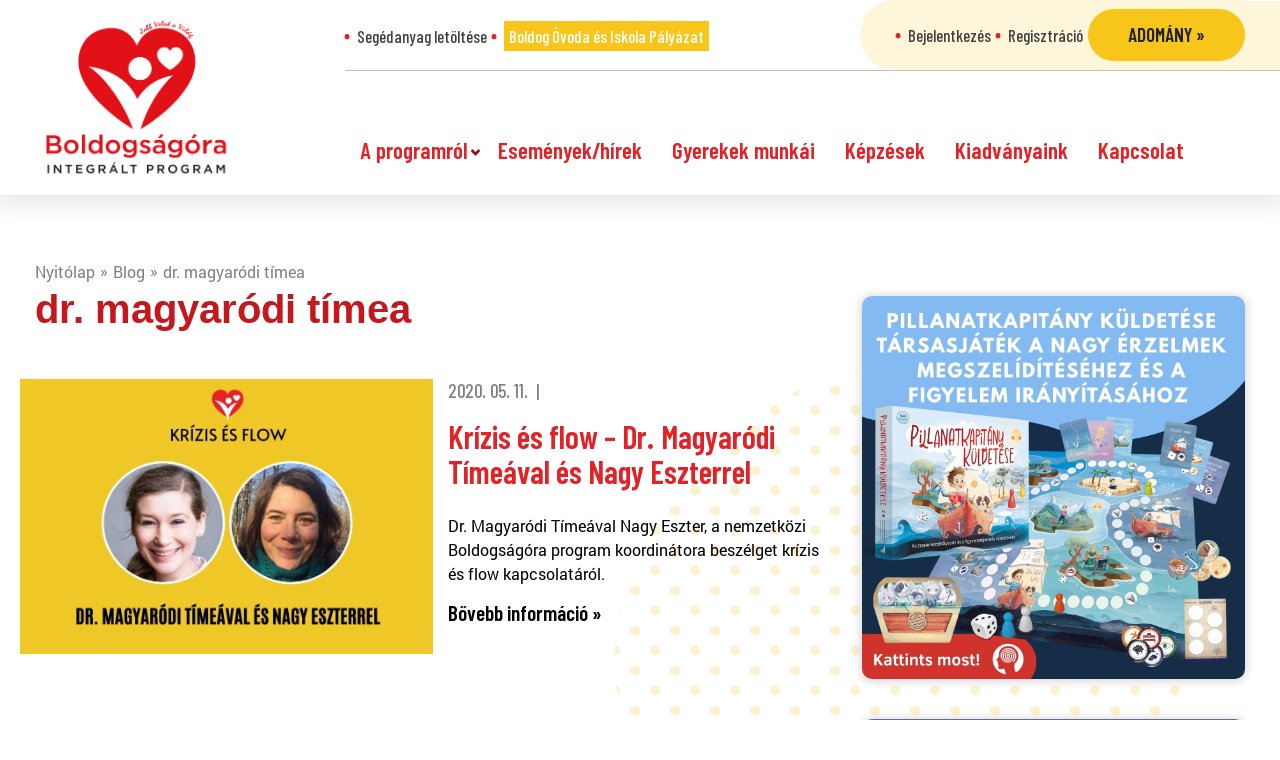

--- FILE ---
content_type: text/html; charset=UTF-8
request_url: https://boldogsagora.hu/cimke/dr-magyarodi-timea/
body_size: 19282
content:
<!DOCTYPE html><html lang="hu" prefix="og: http://ogp.me/ns# fb: http://ogp.me/ns/fb#"><head><script data-no-optimize="1">var litespeed_docref=sessionStorage.getItem("litespeed_docref");litespeed_docref&&(Object.defineProperty(document,"referrer",{get:function(){return litespeed_docref}}),sessionStorage.removeItem("litespeed_docref"));</script> <meta charset="UTF-8"><link data-optimized="2" rel="stylesheet" href="https://boldogsagora.hu/ae-content/litespeed/css/e9cb1bfaf0ef6d0cc198b45efcf1c0eb.css?ver=b13b7" /><meta property="og:url"           content="https://boldogsagora.hu/blog/krizis-es-flow-dr-magyarodi-timeaval-es-nagy-eszterrel/" /><meta property="og:type"          content="website" /><meta property="og:title"         content="Krízis és flow &#8211; Dr. Magyaródi Tímeával és Nagy Eszterrel" /><meta property="og:description"   content="Dr. Magyaródi Tímeával Nagy Eszter, a nemzetközi Boldogságóra program koordinátora beszélget krízis és flow kapcsolatáról." /><meta property="og:image"         content="https://boldogsagora.hu/ae-content/uploads/2020/05/timi_hetfo_bejegyzes.jpg" /><meta charset="UTF-8"><meta name="viewport" content="width=device-width, initial-scale=1, minimum-scale=1"><style id="tb_inline_styles" data-no-optimize="1">.tb_animation_on{overflow-x:hidden}.themify_builder .wow{visibility:hidden;animation-fill-mode:both}[data-tf-animation]{will-change:transform,opacity,visibility}.themify_builder .tf_lax_done{transition-duration:.8s;transition-timing-function:cubic-bezier(.165,.84,.44,1)}[data-sticky-active].tb_sticky_scroll_active{z-index:1}[data-sticky-active].tb_sticky_scroll_active .hide-on-stick{display:none}@media(min-width:1025px){.hide-desktop{width:0!important;height:0!important;padding:0!important;visibility:hidden!important;margin:0!important;display:table-column!important;background:0!important}}@media(min-width:769px) and (max-width:1024px){.hide-tablet_landscape{width:0!important;height:0!important;padding:0!important;visibility:hidden!important;margin:0!important;display:table-column!important;background:0!important}}@media(min-width:481px) and (max-width:768px){.hide-tablet{width:0!important;height:0!important;padding:0!important;visibility:hidden!important;margin:0!important;display:table-column!important;background:0!important}}@media(max-width:480px){.hide-mobile{width:0!important;height:0!important;padding:0!important;visibility:hidden!important;margin:0!important;display:table-column!important;background:0!important}}@media(max-width:480px){
		    .themify_map.tf_map_loaded{width:100%!important}
		    .ui.builder_button,.ui.nav li a{padding:.525em 1.15em}
		    .fullheight>.row_inner:not(.tb_col_count_1){min-height:0}
	    }</style><noscript><style>.themify_builder .wow,.wow .tf_lazy{visibility:visible!important}</style></noscript><style id="tf_lazy_style" data-no-optimize="1">[data-tf-src]{
                    opacity:0
                }
                .tf_svg_lazy{
		    content-visibility:auto;
                    transition:filter .3s linear!important;filter:blur(25px);opacity:1;
                    transform:translateZ(0)
                }
                .tf_svg_lazy_loaded{
                    filter:blur(0)
                }
                .module[data-lazy],.module[data-lazy] .ui,.module_row[data-lazy]:not(.tb_first),.module_row[data-lazy]:not(.tb_first)>.row_inner,.module_row:not(.tb_first) .module_column[data-lazy],.module_row:not(.tb_first) .module_subrow[data-lazy],.module_subrow[data-lazy]>.subrow_inner{

		    background-image:none!important
                }</style><noscript><style>[data-tf-src]{
			display:none!important
		    }
		    .tf_svg_lazy{
			filter:none!important;
			opacity:1!important
		    }</style></noscript><style id="tf_lazy_common" data-no-optimize="1">img{
                    max-width:100%;
                    height:auto
                }
			               .tf_fa{display:inline-block;width:1em;height:1em;stroke-width:0;stroke:currentColor;overflow:visible;fill:currentColor;pointer-events:none;vertical-align:middle;text-rendering:optimizeSpeed;buffered-rendering:static}#tf_svg symbol{overflow:visible}.tf_lazy{position:relative;visibility:visible;display:block;opacity:.3}.wow .tf_lazy{visibility:hidden;opacity:1;position:static;display:inline}div.tf_audio_lazy audio{visibility:hidden;height:0;display:inline}.mejs-container{visibility:visible}.tf_iframe_lazy{transition:opacity .3s ease-in-out;min-height:10px}.tf_carousel .tf_swiper-wrapper{display:flex}.tf_carousel .tf_swiper-slide{flex-shrink:0;opacity:0;width:100%;height:100%}.tf_carousel .tf_lazy{contain:none}.tf_swiper-wrapper>br,.tf_lazy.tf_swiper-wrapper .tf_lazy:after,.tf_lazy.tf_swiper-wrapper .tf_lazy:before{display:none}.tf_lazy:after,.tf_lazy:before{content:'';display:inline-block;position:absolute;width:10px!important;height:10px!important;margin:0 3px;top:50%!important;right:50%!important;left:auto!important;border-radius:100%;background-color:currentColor;visibility:visible;animation:tf-hrz-loader infinite .75s cubic-bezier(.2,.68,.18,1.08)}.tf_lazy:after{width:6px!important;height:6px!important;right:auto!important;left:50%!important;margin-top:3px;animation-delay:-.4s}@keyframes tf-hrz-loader{0%{transform:scale(1);opacity:1}50%{transform:scale(.1);opacity:.6}100%{transform:scale(1);opacity:1}}.tf_lazy_lightbox{position:fixed;background:rgba(11,11,11,.8);color:#ccc;top:0;left:0;display:flex;align-items:center;justify-content:center;z-index:999}.tf_lazy_lightbox .tf_lazy:after,.tf_lazy_lightbox .tf_lazy:before{background:#fff}.tf_vd_lazy{display:flex;flex-wrap:wrap}.tf_w.tf_vd_lazy video{width:100%;height:auto;position:static;object-fit:cover}</style><link type="image/png" href="https://boldogsagora.hu/ae-content/uploads/2019/08/bo_favicon.png" rel="apple-touch-icon" /><link type="image/png" href="https://boldogsagora.hu/ae-content/uploads/2019/08/bo_favicon.png" rel="icon" /><title>Boldogságóra Program</title><meta name='robots' content='max-image-preview:large' /><link rel="alternate" type="application/rss+xml" title="Boldogságóra Program &raquo; hírcsatorna" href="https://boldogsagora.hu/feed/" /><link rel="alternate" type="application/rss+xml" title="Boldogságóra Program &raquo; hozzászólás hírcsatorna" href="https://boldogsagora.hu/comments/feed/" /><link rel="alternate" type="application/rss+xml" title="Boldogságóra Program &raquo; dr. magyaródi tímea címke hírcsatorna" href="https://boldogsagora.hu/cimke/dr-magyarodi-timea/feed/" /><style id='classic-theme-styles-inline-css'>/*! This file is auto-generated */
.wp-block-button__link{color:#fff;background-color:#32373c;border-radius:9999px;box-shadow:none;text-decoration:none;padding:calc(.667em + 2px) calc(1.333em + 2px);font-size:1.125em}.wp-block-file__button{background:#32373c;color:#fff;text-decoration:none}</style><style id='global-styles-inline-css'>body{--wp--preset--color--black: #000000;--wp--preset--color--cyan-bluish-gray: #abb8c3;--wp--preset--color--white: #ffffff;--wp--preset--color--pale-pink: #f78da7;--wp--preset--color--vivid-red: #cf2e2e;--wp--preset--color--luminous-vivid-orange: #ff6900;--wp--preset--color--luminous-vivid-amber: #fcb900;--wp--preset--color--light-green-cyan: #7bdcb5;--wp--preset--color--vivid-green-cyan: #00d084;--wp--preset--color--pale-cyan-blue: #8ed1fc;--wp--preset--color--vivid-cyan-blue: #0693e3;--wp--preset--color--vivid-purple: #9b51e0;--wp--preset--gradient--vivid-cyan-blue-to-vivid-purple: linear-gradient(135deg,rgba(6,147,227,1) 0%,rgb(155,81,224) 100%);--wp--preset--gradient--light-green-cyan-to-vivid-green-cyan: linear-gradient(135deg,rgb(122,220,180) 0%,rgb(0,208,130) 100%);--wp--preset--gradient--luminous-vivid-amber-to-luminous-vivid-orange: linear-gradient(135deg,rgba(252,185,0,1) 0%,rgba(255,105,0,1) 100%);--wp--preset--gradient--luminous-vivid-orange-to-vivid-red: linear-gradient(135deg,rgba(255,105,0,1) 0%,rgb(207,46,46) 100%);--wp--preset--gradient--very-light-gray-to-cyan-bluish-gray: linear-gradient(135deg,rgb(238,238,238) 0%,rgb(169,184,195) 100%);--wp--preset--gradient--cool-to-warm-spectrum: linear-gradient(135deg,rgb(74,234,220) 0%,rgb(151,120,209) 20%,rgb(207,42,186) 40%,rgb(238,44,130) 60%,rgb(251,105,98) 80%,rgb(254,248,76) 100%);--wp--preset--gradient--blush-light-purple: linear-gradient(135deg,rgb(255,206,236) 0%,rgb(152,150,240) 100%);--wp--preset--gradient--blush-bordeaux: linear-gradient(135deg,rgb(254,205,165) 0%,rgb(254,45,45) 50%,rgb(107,0,62) 100%);--wp--preset--gradient--luminous-dusk: linear-gradient(135deg,rgb(255,203,112) 0%,rgb(199,81,192) 50%,rgb(65,88,208) 100%);--wp--preset--gradient--pale-ocean: linear-gradient(135deg,rgb(255,245,203) 0%,rgb(182,227,212) 50%,rgb(51,167,181) 100%);--wp--preset--gradient--electric-grass: linear-gradient(135deg,rgb(202,248,128) 0%,rgb(113,206,126) 100%);--wp--preset--gradient--midnight: linear-gradient(135deg,rgb(2,3,129) 0%,rgb(40,116,252) 100%);--wp--preset--font-size--small: 13px;--wp--preset--font-size--medium: 20px;--wp--preset--font-size--large: 36px;--wp--preset--font-size--x-large: 42px;--wp--preset--spacing--20: 0.44rem;--wp--preset--spacing--30: 0.67rem;--wp--preset--spacing--40: 1rem;--wp--preset--spacing--50: 1.5rem;--wp--preset--spacing--60: 2.25rem;--wp--preset--spacing--70: 3.38rem;--wp--preset--spacing--80: 5.06rem;--wp--preset--shadow--natural: 6px 6px 9px rgba(0, 0, 0, 0.2);--wp--preset--shadow--deep: 12px 12px 50px rgba(0, 0, 0, 0.4);--wp--preset--shadow--sharp: 6px 6px 0px rgba(0, 0, 0, 0.2);--wp--preset--shadow--outlined: 6px 6px 0px -3px rgba(255, 255, 255, 1), 6px 6px rgba(0, 0, 0, 1);--wp--preset--shadow--crisp: 6px 6px 0px rgba(0, 0, 0, 1);}:where(.is-layout-flex){gap: 0.5em;}:where(.is-layout-grid){gap: 0.5em;}body .is-layout-flow > .alignleft{float: left;margin-inline-start: 0;margin-inline-end: 2em;}body .is-layout-flow > .alignright{float: right;margin-inline-start: 2em;margin-inline-end: 0;}body .is-layout-flow > .aligncenter{margin-left: auto !important;margin-right: auto !important;}body .is-layout-constrained > .alignleft{float: left;margin-inline-start: 0;margin-inline-end: 2em;}body .is-layout-constrained > .alignright{float: right;margin-inline-start: 2em;margin-inline-end: 0;}body .is-layout-constrained > .aligncenter{margin-left: auto !important;margin-right: auto !important;}body .is-layout-constrained > :where(:not(.alignleft):not(.alignright):not(.alignfull)){max-width: var(--wp--style--global--content-size);margin-left: auto !important;margin-right: auto !important;}body .is-layout-constrained > .alignwide{max-width: var(--wp--style--global--wide-size);}body .is-layout-flex{display: flex;}body .is-layout-flex{flex-wrap: wrap;align-items: center;}body .is-layout-flex > *{margin: 0;}body .is-layout-grid{display: grid;}body .is-layout-grid > *{margin: 0;}:where(.wp-block-columns.is-layout-flex){gap: 2em;}:where(.wp-block-columns.is-layout-grid){gap: 2em;}:where(.wp-block-post-template.is-layout-flex){gap: 1.25em;}:where(.wp-block-post-template.is-layout-grid){gap: 1.25em;}.has-black-color{color: var(--wp--preset--color--black) !important;}.has-cyan-bluish-gray-color{color: var(--wp--preset--color--cyan-bluish-gray) !important;}.has-white-color{color: var(--wp--preset--color--white) !important;}.has-pale-pink-color{color: var(--wp--preset--color--pale-pink) !important;}.has-vivid-red-color{color: var(--wp--preset--color--vivid-red) !important;}.has-luminous-vivid-orange-color{color: var(--wp--preset--color--luminous-vivid-orange) !important;}.has-luminous-vivid-amber-color{color: var(--wp--preset--color--luminous-vivid-amber) !important;}.has-light-green-cyan-color{color: var(--wp--preset--color--light-green-cyan) !important;}.has-vivid-green-cyan-color{color: var(--wp--preset--color--vivid-green-cyan) !important;}.has-pale-cyan-blue-color{color: var(--wp--preset--color--pale-cyan-blue) !important;}.has-vivid-cyan-blue-color{color: var(--wp--preset--color--vivid-cyan-blue) !important;}.has-vivid-purple-color{color: var(--wp--preset--color--vivid-purple) !important;}.has-black-background-color{background-color: var(--wp--preset--color--black) !important;}.has-cyan-bluish-gray-background-color{background-color: var(--wp--preset--color--cyan-bluish-gray) !important;}.has-white-background-color{background-color: var(--wp--preset--color--white) !important;}.has-pale-pink-background-color{background-color: var(--wp--preset--color--pale-pink) !important;}.has-vivid-red-background-color{background-color: var(--wp--preset--color--vivid-red) !important;}.has-luminous-vivid-orange-background-color{background-color: var(--wp--preset--color--luminous-vivid-orange) !important;}.has-luminous-vivid-amber-background-color{background-color: var(--wp--preset--color--luminous-vivid-amber) !important;}.has-light-green-cyan-background-color{background-color: var(--wp--preset--color--light-green-cyan) !important;}.has-vivid-green-cyan-background-color{background-color: var(--wp--preset--color--vivid-green-cyan) !important;}.has-pale-cyan-blue-background-color{background-color: var(--wp--preset--color--pale-cyan-blue) !important;}.has-vivid-cyan-blue-background-color{background-color: var(--wp--preset--color--vivid-cyan-blue) !important;}.has-vivid-purple-background-color{background-color: var(--wp--preset--color--vivid-purple) !important;}.has-black-border-color{border-color: var(--wp--preset--color--black) !important;}.has-cyan-bluish-gray-border-color{border-color: var(--wp--preset--color--cyan-bluish-gray) !important;}.has-white-border-color{border-color: var(--wp--preset--color--white) !important;}.has-pale-pink-border-color{border-color: var(--wp--preset--color--pale-pink) !important;}.has-vivid-red-border-color{border-color: var(--wp--preset--color--vivid-red) !important;}.has-luminous-vivid-orange-border-color{border-color: var(--wp--preset--color--luminous-vivid-orange) !important;}.has-luminous-vivid-amber-border-color{border-color: var(--wp--preset--color--luminous-vivid-amber) !important;}.has-light-green-cyan-border-color{border-color: var(--wp--preset--color--light-green-cyan) !important;}.has-vivid-green-cyan-border-color{border-color: var(--wp--preset--color--vivid-green-cyan) !important;}.has-pale-cyan-blue-border-color{border-color: var(--wp--preset--color--pale-cyan-blue) !important;}.has-vivid-cyan-blue-border-color{border-color: var(--wp--preset--color--vivid-cyan-blue) !important;}.has-vivid-purple-border-color{border-color: var(--wp--preset--color--vivid-purple) !important;}.has-vivid-cyan-blue-to-vivid-purple-gradient-background{background: var(--wp--preset--gradient--vivid-cyan-blue-to-vivid-purple) !important;}.has-light-green-cyan-to-vivid-green-cyan-gradient-background{background: var(--wp--preset--gradient--light-green-cyan-to-vivid-green-cyan) !important;}.has-luminous-vivid-amber-to-luminous-vivid-orange-gradient-background{background: var(--wp--preset--gradient--luminous-vivid-amber-to-luminous-vivid-orange) !important;}.has-luminous-vivid-orange-to-vivid-red-gradient-background{background: var(--wp--preset--gradient--luminous-vivid-orange-to-vivid-red) !important;}.has-very-light-gray-to-cyan-bluish-gray-gradient-background{background: var(--wp--preset--gradient--very-light-gray-to-cyan-bluish-gray) !important;}.has-cool-to-warm-spectrum-gradient-background{background: var(--wp--preset--gradient--cool-to-warm-spectrum) !important;}.has-blush-light-purple-gradient-background{background: var(--wp--preset--gradient--blush-light-purple) !important;}.has-blush-bordeaux-gradient-background{background: var(--wp--preset--gradient--blush-bordeaux) !important;}.has-luminous-dusk-gradient-background{background: var(--wp--preset--gradient--luminous-dusk) !important;}.has-pale-ocean-gradient-background{background: var(--wp--preset--gradient--pale-ocean) !important;}.has-electric-grass-gradient-background{background: var(--wp--preset--gradient--electric-grass) !important;}.has-midnight-gradient-background{background: var(--wp--preset--gradient--midnight) !important;}.has-small-font-size{font-size: var(--wp--preset--font-size--small) !important;}.has-medium-font-size{font-size: var(--wp--preset--font-size--medium) !important;}.has-large-font-size{font-size: var(--wp--preset--font-size--large) !important;}.has-x-large-font-size{font-size: var(--wp--preset--font-size--x-large) !important;}
.wp-block-navigation a:where(:not(.wp-element-button)){color: inherit;}
:where(.wp-block-post-template.is-layout-flex){gap: 1.25em;}:where(.wp-block-post-template.is-layout-grid){gap: 1.25em;}
:where(.wp-block-columns.is-layout-flex){gap: 2em;}:where(.wp-block-columns.is-layout-grid){gap: 2em;}
.wp-block-pullquote{font-size: 1.5em;line-height: 1.6;}</style><link rel="preload" href="https://boldogsagora.hu/ae-content/plugins/wp-embed-facebook/templates/lightbox/css/lightbox.css" as="style" /><link rel="preload" href="https://boldogsagora.hu/ae-content/plugins/elementor/assets/lib/eicons/css/elementor-icons.min.css" as="style" /><link rel="preload" href="https://boldogsagora.hu/ae-content/plugins/elementor/assets/css/frontend-lite.min.css" as="style" /><link rel="preload" href="https://boldogsagora.hu/ae-content/plugins/elementor/assets/lib/swiper/v8/css/swiper.min.css" as="style" /><link rel="preload" href="https://boldogsagora.hu/ae-content/uploads/elementor/css/post-255192.css" as="style" /><link rel="preload" href="https://boldogsagora.hu/ae-content/plugins/elementor-pro/assets/css/frontend-lite.min.css" as="style" /><link rel="preload" href="https://boldogsagora.hu/ae-content/uploads/elementor/css/global.css" as="style" /><link rel="preload" href="https://boldogsagora.hu/ae-content/themes/bo/js/plugins/sidr/jquery.sidr.light.min.css" as="style" /><link rel="preload" href="https://boldogsagora.hu/ae-content/themes/bo/js/plugins/bxslider/jquery.bxslider.min.css" as="style" /><link rel="preload" href="https://boldogsagora.hu/ae-content/themes/bo/js/plugins/magnificpopup/magnific-popup.min.css" as="style" /><link rel="preload" href="https://boldogsagora.hu/ae-content/themes/bo/css/sitebuild.min.css" as="style" /><link rel="preload" href="https://boldogsagora.hu/ae-content/themes/bo/css/style.css" as="style" /><link rel="preload" href="https://boldogsagora.hu/ae-content/themes/bo/css/media-queries.css" as="style" /><link rel="preload" href="https://fonts.googleapis.com/css?family=Roboto%3A100%2C100italic%2C200%2C200italic%2C300%2C300italic%2C400%2C400italic%2C500%2C500italic%2C600%2C600italic%2C700%2C700italic%2C800%2C800italic%2C900%2C900italic%7CRoboto+Slab%3A100%2C100italic%2C200%2C200italic%2C300%2C300italic%2C400%2C400italic%2C500%2C500italic%2C600%2C600italic%2C700%2C700italic%2C800%2C800italic%2C900%2C900italic%7CRoboto+Condensed%3A100%2C100italic%2C200%2C200italic%2C300%2C300italic%2C400%2C400italic%2C500%2C500italic%2C600%2C600italic%2C700%2C700italic%2C800%2C800italic%2C900%2C900italic&#038;display=swap&#038;subset=latin-ext&#038;ver=6.4.7" as="style" /><link rel="preconnect" href="https://fonts.gstatic.com/" crossorigin><script defer="defer" src="https://boldogsagora.hu/wp-includes/js/jquery/jquery.min.js" id="jquery-core-js"></script> <script id="wpemfb-fbjs-js-extra" type="litespeed/javascript">var WEF={"local":"hu_HU","version":"v3.2","fb_id":"543172872893222"}</script> <link rel="https://api.w.org/" href="https://boldogsagora.hu/wp-json/" /><link rel="alternate" type="application/json" href="https://boldogsagora.hu/wp-json/wp/v2/tags/338" /><link rel="EditURI" type="application/rsd+xml" title="RSD" href="https://boldogsagora.hu/xmlrpc.php?rsd" /><meta name="generator" content="WordPress 6.4.7" /><meta name="generator" content="Elementor 3.19.4; features: e_optimized_assets_loading, e_optimized_css_loading, additional_custom_breakpoints, block_editor_assets_optimize, e_image_loading_optimization; settings: css_print_method-external, google_font-enabled, font_display-swap">
 <script type="litespeed/javascript">(function(w,d,s,l,i){w[l]=w[l]||[];w[l].push({'gtm.start':new Date().getTime(),event:'gtm.js'});var f=d.getElementsByTagName(s)[0],j=d.createElement(s),dl=l!='dataLayer'?'&l='+l:'';j.async=!0;j.src='https://www.googletagmanager.com/gtm.js?id='+i+dl;f.parentNode.insertBefore(j,f)})(window,document,'script','dataLayer','GTM-ML9JJMP')</script>  <script type="litespeed/javascript" data-src="https://www.googletagmanager.com/gtag/js?id=UA-34103006-4"></script> <script type="litespeed/javascript">window.dataLayer=window.dataLayer||[];function gtag(){dataLayer.push(arguments)}
gtag('js',new Date());gtag('config','UA-34103006-4')</script>  <script type="litespeed/javascript">!function(f,b,e,v,n,t,s){if(f.fbq)return;n=f.fbq=function(){n.callMethod?n.callMethod.apply(n,arguments):n.queue.push(arguments)};if(!f._fbq)f._fbq=n;n.push=n;n.loaded=!0;n.version='2.0';n.queue=[];t=b.createElement(e);t.async=!0;t.src=v;s=b.getElementsByTagName(e)[0];s.parentNode.insertBefore(t,s)}(window,document,'script','https://connect.facebook.net/en_US/fbevents.js');fbq('init','392323797821386');fbq('track','PageView')</script> <noscript>
<img height="1" width="1" data-no-script src="https://www.facebook.com/tr?id=392323797821386&ev=PageView&noscript=1" />
</noscript><link rel="prefetch" href="https://boldogsagora.hu/ae-content/themes/basic/js/themify.script.js?ver=7.1.1" as="script" fetchpriority="low"/><link rel="preload" href="https://boldogsagora.hu/ae-content/themes/basic/themify/themify-builder/js/themify.builder.script.js?ver=7.1.1" as="script" fetchpriority="low"/><link rel="preload" href="https://boldogsagora.hu/ae-content/uploads/2020/05/timi_hetfo_bejegyzes.jpg" as="image" imagesrcset="https://boldogsagora.hu/ae-content/uploads/2020/05/timi_hetfo_bejegyzes.jpg 940w, https://boldogsagora.hu/ae-content/uploads/2020/05/timi_hetfo_bejegyzes-300x200.jpg 300w, https://boldogsagora.hu/ae-content/uploads/2020/05/timi_hetfo_bejegyzes-768x512.jpg 768w, https://boldogsagora.hu/ae-content/uploads/2020/05/timi_hetfo_bejegyzes-978x652.jpg 978w" imagesizes="(max-width: 940px) 100vw, 940px" fetchpriority="high"/><style id="tf_gf_fonts_style">@font-face{font-family:'Old Standard TT';font-style:italic;font-display:swap;src:url(https://fonts.gstatic.com/s/oldstandardtt/v22/MwQsbh3o1vLImiwAVvYawgcf2eVer2q3bHNiZg.woff2) format('woff2');unicode-range:U+0460-052F,U+1C80-1C8A,U+20B4,U+2DE0-2DFF,U+A640-A69F,U+FE2E-FE2F;}@font-face{font-family:'Old Standard TT';font-style:italic;font-display:swap;src:url(https://fonts.gstatic.com/s/oldstandardtt/v22/MwQsbh3o1vLImiwAVvYawgcf2eVer2q-bHNiZg.woff2) format('woff2');unicode-range:U+0301,U+0400-045F,U+0490-0491,U+04B0-04B1,U+2116;}@font-face{font-family:'Old Standard TT';font-style:italic;font-display:swap;src:url(https://fonts.gstatic.com/s/oldstandardtt/v22/MwQsbh3o1vLImiwAVvYawgcf2eVer2q1bHNiZg.woff2) format('woff2');unicode-range:U+0102-0103,U+0110-0111,U+0128-0129,U+0168-0169,U+01A0-01A1,U+01AF-01B0,U+0300-0301,U+0303-0304,U+0308-0309,U+0323,U+0329,U+1EA0-1EF9,U+20AB;}@font-face{font-family:'Old Standard TT';font-style:italic;font-display:swap;src:url(https://fonts.gstatic.com/s/oldstandardtt/v22/MwQsbh3o1vLImiwAVvYawgcf2eVer2q0bHNiZg.woff2) format('woff2');unicode-range:U+0100-02BA,U+02BD-02C5,U+02C7-02CC,U+02CE-02D7,U+02DD-02FF,U+0304,U+0308,U+0329,U+1D00-1DBF,U+1E00-1E9F,U+1EF2-1EFF,U+2020,U+20A0-20AB,U+20AD-20C0,U+2113,U+2C60-2C7F,U+A720-A7FF;}@font-face{font-family:'Old Standard TT';font-style:italic;font-display:swap;src:url(https://fonts.gstatic.com/s/oldstandardtt/v22/MwQsbh3o1vLImiwAVvYawgcf2eVer2q6bHM.woff2) format('woff2');unicode-range:U+0000-00FF,U+0131,U+0152-0153,U+02BB-02BC,U+02C6,U+02DA,U+02DC,U+0304,U+0308,U+0329,U+2000-206F,U+20AC,U+2122,U+2191,U+2193,U+2212,U+2215,U+FEFF,U+FFFD;}@font-face{font-family:'Old Standard TT';font-display:swap;src:url(https://fonts.gstatic.com/s/oldstandardtt/v22/MwQubh3o1vLImiwAVvYawgcf2eVep1q4dHc.woff2) format('woff2');unicode-range:U+0460-052F,U+1C80-1C8A,U+20B4,U+2DE0-2DFF,U+A640-A69F,U+FE2E-FE2F;}@font-face{font-family:'Old Standard TT';font-display:swap;src:url(https://fonts.gstatic.com/s/oldstandardtt/v22/MwQubh3o1vLImiwAVvYawgcf2eVerlq4dHc.woff2) format('woff2');unicode-range:U+0301,U+0400-045F,U+0490-0491,U+04B0-04B1,U+2116;}@font-face{font-family:'Old Standard TT';font-display:swap;src:url(https://fonts.gstatic.com/s/oldstandardtt/v22/MwQubh3o1vLImiwAVvYawgcf2eVepVq4dHc.woff2) format('woff2');unicode-range:U+0102-0103,U+0110-0111,U+0128-0129,U+0168-0169,U+01A0-01A1,U+01AF-01B0,U+0300-0301,U+0303-0304,U+0308-0309,U+0323,U+0329,U+1EA0-1EF9,U+20AB;}@font-face{font-family:'Old Standard TT';font-display:swap;src:url(https://fonts.gstatic.com/s/oldstandardtt/v22/MwQubh3o1vLImiwAVvYawgcf2eVepFq4dHc.woff2) format('woff2');unicode-range:U+0100-02BA,U+02BD-02C5,U+02C7-02CC,U+02CE-02D7,U+02DD-02FF,U+0304,U+0308,U+0329,U+1D00-1DBF,U+1E00-1E9F,U+1EF2-1EFF,U+2020,U+20A0-20AB,U+20AD-20C0,U+2113,U+2C60-2C7F,U+A720-A7FF;}@font-face{font-family:'Old Standard TT';font-display:swap;src:url(https://fonts.gstatic.com/s/oldstandardtt/v22/MwQubh3o1vLImiwAVvYawgcf2eVeqlq4.woff2) format('woff2');unicode-range:U+0000-00FF,U+0131,U+0152-0153,U+02BB-02BC,U+02C6,U+02DA,U+02DC,U+0304,U+0308,U+0329,U+2000-206F,U+20AC,U+2122,U+2191,U+2193,U+2212,U+2215,U+FEFF,U+FFFD;}@font-face{font-family:'Old Standard TT';font-weight:700;font-display:swap;src:url(https://fonts.gstatic.com/s/oldstandardtt/v22/MwQrbh3o1vLImiwAVvYawgcf2eVWEX-tRlZfX80.woff2) format('woff2');unicode-range:U+0460-052F,U+1C80-1C8A,U+20B4,U+2DE0-2DFF,U+A640-A69F,U+FE2E-FE2F;}@font-face{font-family:'Old Standard TT';font-weight:700;font-display:swap;src:url(https://fonts.gstatic.com/s/oldstandardtt/v22/MwQrbh3o1vLImiwAVvYawgcf2eVWEX-tT1ZfX80.woff2) format('woff2');unicode-range:U+0301,U+0400-045F,U+0490-0491,U+04B0-04B1,U+2116;}@font-face{font-family:'Old Standard TT';font-weight:700;font-display:swap;src:url(https://fonts.gstatic.com/s/oldstandardtt/v22/MwQrbh3o1vLImiwAVvYawgcf2eVWEX-tRFZfX80.woff2) format('woff2');unicode-range:U+0102-0103,U+0110-0111,U+0128-0129,U+0168-0169,U+01A0-01A1,U+01AF-01B0,U+0300-0301,U+0303-0304,U+0308-0309,U+0323,U+0329,U+1EA0-1EF9,U+20AB;}@font-face{font-family:'Old Standard TT';font-weight:700;font-display:swap;src:url(https://fonts.gstatic.com/s/oldstandardtt/v22/MwQrbh3o1vLImiwAVvYawgcf2eVWEX-tRVZfX80.woff2) format('woff2');unicode-range:U+0100-02BA,U+02BD-02C5,U+02C7-02CC,U+02CE-02D7,U+02DD-02FF,U+0304,U+0308,U+0329,U+1D00-1DBF,U+1E00-1E9F,U+1EF2-1EFF,U+2020,U+20A0-20AB,U+20AD-20C0,U+2113,U+2C60-2C7F,U+A720-A7FF;}@font-face{font-family:'Old Standard TT';font-weight:700;font-display:swap;src:url(https://fonts.gstatic.com/s/oldstandardtt/v22/MwQrbh3o1vLImiwAVvYawgcf2eVWEX-tS1Zf.woff2) format('woff2');unicode-range:U+0000-00FF,U+0131,U+0152-0153,U+02BB-02BC,U+02C6,U+02DA,U+02DC,U+0304,U+0308,U+0329,U+2000-206F,U+20AC,U+2122,U+2191,U+2193,U+2212,U+2215,U+FEFF,U+FFFD;}</style><link rel="preload" fetchpriority="high" href="https://boldogsagora.hu/ae-content/uploads/themify-concate/1025421530/themify-3437875456.css" as="style"><link rel="preconnect" href="https://fonts.gstatic.com" crossorigin/><link rel="dns-prefetch" href="//www.google-analytics.com"/><meta property="og:locale" content="hu_HU"/><meta property="og:site_name" content="Boldogságóra Program"/><meta property="og:title" content="dr. magyaródi tímea"/><meta property="og:url" content="https://boldogsagora.hu/cimke/dr-magyarodi-timea/"/><meta property="og:type" content="article"/><meta property="og:description" content="A program kiemelt küldetése, hogy a pozitív pszichológia eredményeire építve adjon ötleteket és módszertani segítséget a boldogságra való képesség fejlesztéséhez az óvodás és iskolás korosztály számára."/><meta itemprop="name" content="dr. magyaródi tímea"/><meta itemprop="headline" content="dr. magyaródi tímea"/><meta itemprop="description" content="A program kiemelt küldetése, hogy a pozitív pszichológia eredményeire építve adjon ötleteket és módszertani segítséget a boldogságra való képesség fejlesztéséhez az óvodás és iskolás korosztály számára."/><meta name="twitter:title" content="dr. magyaródi tímea"/><meta name="twitter:url" content="https://boldogsagora.hu/cimke/dr-magyarodi-timea/"/><meta name="twitter:description" content="A program kiemelt küldetése, hogy a pozitív pszichológia eredményeire építve adjon ötleteket és módszertani segítséget a boldogságra való képesség fejlesztéséhez az óvodás és iskolás korosztály számára."/><meta name="twitter:card" content="summary_large_image"/></head><body class="archive tag tag-dr-magyarodi-timea tag-338 not-home skin-default sidebar1 default_width no-home tb_animation_on elementor-default elementor-kit-255192">
<svg id="tf_svg" style="display:none"><defs></defs></svg><script></script>
<noscript><iframe data-lazyloaded="1" src="about:blank" data-no-script data-litespeed-src="https://www.googletagmanager.com/ns.html?id=GTM-ML9JJMP"
height="0" width="0" style="display:none;visibility:hidden"></iframe></noscript><main id="main"><div id="site-canvas"><header id="header" itemscope="itemscope" itemtype="https://schema.org/WPHeader"><div class="container"><div class="row"><div class="col-md-3"><div class="site-logo"><a href="https://boldogsagora.hu" title="Boldogságóra Program">Boldogságóra Program</a></div></div><div class="col-md-9"><div class="top-menu-container"><div class="row"><div class="col-md-6"><ul id="menu-top" class="top-menu"><li id="menu-item-843" class="menu-item menu-item-type-custom menu-item-object-custom menu-item-843"><a href="/faliujsag">Segédanyag letöltése</a></li><li id="menu-item-135870" class="menu-item menu-item-type-custom menu-item-object-custom menu-item-135870"><a href="/palyazat">Boldog Óvoda és Iskola Pályázat</a></li></ul></div><div class="col-md-6"><div class="bacgrounded-menu-wrapper"><ul id="menu-top-bg" class="top-menu"><li id="menu-item-481" class="menu-item menu-item-type-post_type menu-item-object-page menu-item-481"><a href="https://boldogsagora.hu/bejelentkezes/">Bejelentkezés</a></li><li id="menu-item-482" class="menu-item menu-item-type-post_type menu-item-object-page menu-item-482"><a href="https://boldogsagora.hu/regisztracio/">Regisztráció</a></li><li id="menu-item-486" class="btn-help menu-item menu-item-type-post_type menu-item-object-page menu-item-486"><a href="https://boldogsagora.hu/segitek/">Adomány »</a></li></ul></div></div></div></div><nav itemscope="itemscope" itemtype="https://schema.org/SiteNavigationElement" class="menu-container"><ul id="menu-main" class="menu"><li id="menu-item-311568" class="menu-item menu-item-type-custom menu-item-object-custom menu-item-has-children menu-item-311568"><a href="#">A programról</a><ul class="sub-menu"><li id="menu-item-303752" class="menu-item menu-item-type-custom menu-item-object-custom menu-item-303752"><a href="https://boldogsagora.hu/tortenetunk/">Történetünk</a></li><li id="menu-item-870" class="menu-item menu-item-type-post_type menu-item-object-page menu-item-870"><a href="https://boldogsagora.hu/szakmai-csapat/">Csapatunk</a></li><li id="menu-item-304153" class="menu-item menu-item-type-post_type menu-item-object-page menu-item-304153"><a href="https://boldogsagora.hu/boldogsagora-integralt-program/">Boldogságóra Integrált Program</a></li><li id="menu-item-212376" class="menu-item menu-item-type-custom menu-item-object-custom menu-item-212376"><a href="/boldogsagora-pedagogus-nagykoveteink/">Pedagógus Nagyköveteink</a></li><li id="menu-item-303753" class="menu-item menu-item-type-custom menu-item-object-custom menu-item-303753"><a href="https://boldogsagora.hu/palyazat/">Boldog Iskola és Óvoda pályázat</a></li><li id="menu-item-197883" class="menu-item menu-item-type-custom menu-item-object-custom menu-item-197883"><a href="/mentorok">Mentorok</a></li><li id="menu-item-274952" class="menu-item menu-item-type-post_type menu-item-object-page menu-item-274952"><a href="https://boldogsagora.hu/ovodak-es-iskolak/">Intézmények listája</a></li><li id="menu-item-285629" class="menu-item menu-item-type-post_type menu-item-object-page menu-item-285629"><a href="https://boldogsagora.hu/boldogsagora-diak-nagykoveteink/">Diák Nagyköveteink</a></li><li id="menu-item-839" class="menu-item menu-item-type-custom menu-item-object-custom menu-item-839"><a href="/velemenyek">Visszajelzések a programról</a></li><li id="menu-item-292109" class="menu-item menu-item-type-custom menu-item-object-custom menu-item-292109"><a href="/uzenet-szuloknek">Üzenet szülőknek</a></li><li id="menu-item-266667" class="menu-item menu-item-type-custom menu-item-object-custom menu-item-266667"><a href="/blog">Blog</a></li><li id="menu-item-1048" class="menu-item menu-item-type-custom menu-item-object-custom menu-item-1048"><a href="/kutatas">Kutatás</a></li></ul></li><li id="menu-item-328879" class="menu-item menu-item-type-post_type menu-item-object-page menu-item-328879"><a href="https://boldogsagora.hu/sajto/">Események/hírek</a></li><li id="menu-item-651" class="menu-item menu-item-type-custom menu-item-object-custom menu-item-651"><a href="/gyerekek-munkai">Gyerekek munkái</a></li><li id="menu-item-171006" class="menu-item menu-item-type-custom menu-item-object-custom menu-item-171006"><a href="http://kepzes.boldogsagora.hu">Képzések</a></li><li id="menu-item-132963" class="menu-item menu-item-type-custom menu-item-object-custom menu-item-132963"><a href="/kiadvanyaink">Kiadványaink</a></li><li id="menu-item-132968" class="menu-item menu-item-type-custom menu-item-object-custom menu-item-132968"><a href="/kapcsolat">Kapcsolat</a></li></ul>								<a id="mobile-menu" class="hamburger" data-href="#sidr" href="javascript:void(0)">
<i class="fa fa-bars" aria-hidden="true"></i>
</a></nav></div></div></div><div id="sidr"><div class="sidr-content" style="display:none">
<a class="sidr-class-sidr-button-close" href="javascript:void(0)">
<i class="fa fa-times" aria-hidden="true"></i>
</a><div class="clear"></div><ul id="mobile-top-bg-alt-menu" class="mobile-menu"><li class="menu-item menu-item-type-post_type menu-item-object-page menu-item-481"><a href="https://boldogsagora.hu/bejelentkezes/">Bejelentkezés</a></li><li class="menu-item menu-item-type-post_type menu-item-object-page menu-item-482"><a href="https://boldogsagora.hu/regisztracio/">Regisztráció</a></li><li class="btn-help menu-item menu-item-type-post_type menu-item-object-page menu-item-486"><a href="https://boldogsagora.hu/segitek/">Adomány »</a></li></ul><ul id="mobile-top-menu" class="mobile-menu"><li class="menu-item menu-item-type-custom menu-item-object-custom menu-item-843"><a href="/faliujsag">Segédanyag letöltése</a></li><li class="menu-item menu-item-type-custom menu-item-object-custom menu-item-135870"><a href="/palyazat">Boldog Óvoda és Iskola Pályázat</a></li></ul><ul id="mobile-main-menu" class="mobile-menu"><li class="menu-item menu-item-type-custom menu-item-object-custom menu-item-has-children menu-item-311568"><a href="#">A programról</a><ul class="sub-menu"><li class="menu-item menu-item-type-custom menu-item-object-custom menu-item-303752"><a href="https://boldogsagora.hu/tortenetunk/">Történetünk</a></li><li class="menu-item menu-item-type-post_type menu-item-object-page menu-item-870"><a href="https://boldogsagora.hu/szakmai-csapat/">Csapatunk</a></li><li class="menu-item menu-item-type-post_type menu-item-object-page menu-item-304153"><a href="https://boldogsagora.hu/boldogsagora-integralt-program/">Boldogságóra Integrált Program</a></li><li class="menu-item menu-item-type-custom menu-item-object-custom menu-item-212376"><a href="/boldogsagora-pedagogus-nagykoveteink/">Pedagógus Nagyköveteink</a></li><li class="menu-item menu-item-type-custom menu-item-object-custom menu-item-303753"><a href="https://boldogsagora.hu/palyazat/">Boldog Iskola és Óvoda pályázat</a></li><li class="menu-item menu-item-type-custom menu-item-object-custom menu-item-197883"><a href="/mentorok">Mentorok</a></li><li class="menu-item menu-item-type-post_type menu-item-object-page menu-item-274952"><a href="https://boldogsagora.hu/ovodak-es-iskolak/">Intézmények listája</a></li><li class="menu-item menu-item-type-post_type menu-item-object-page menu-item-285629"><a href="https://boldogsagora.hu/boldogsagora-diak-nagykoveteink/">Diák Nagyköveteink</a></li><li class="menu-item menu-item-type-custom menu-item-object-custom menu-item-839"><a href="/velemenyek">Visszajelzések a programról</a></li><li class="menu-item menu-item-type-custom menu-item-object-custom menu-item-292109"><a href="/uzenet-szuloknek">Üzenet szülőknek</a></li><li class="menu-item menu-item-type-custom menu-item-object-custom menu-item-266667"><a href="/blog">Blog</a></li><li class="menu-item menu-item-type-custom menu-item-object-custom menu-item-1048"><a href="/kutatas">Kutatás</a></li></ul></li><li class="menu-item menu-item-type-post_type menu-item-object-page menu-item-328879"><a href="https://boldogsagora.hu/sajto/">Események/hírek</a></li><li class="menu-item menu-item-type-custom menu-item-object-custom menu-item-651"><a href="/gyerekek-munkai">Gyerekek munkái</a></li><li class="menu-item menu-item-type-custom menu-item-object-custom menu-item-171006"><a href="http://kepzes.boldogsagora.hu">Képzések</a></li><li class="menu-item menu-item-type-custom menu-item-object-custom menu-item-132963"><a href="/kiadvanyaink">Kiadványaink</a></li><li class="menu-item menu-item-type-custom menu-item-object-custom menu-item-132968"><a href="/kapcsolat">Kapcsolat</a></li></ul></div></div><div class="sticky-header not-visible top-menu-container"><div class="container"><div class="row"><div class="col-md-1 sticky-header-logo"><h1 class="sticky-logo"><a href="/">Boldogságóra Program</a></h1></div><div class="col-md-6 sticky-menu"><ul id="menu-sticky" class="menu"><li id="menu-item-311567" class="menu-item menu-item-type-custom menu-item-object-custom menu-item-has-children menu-item-311567"><a href="#">A Programról</a><ul class="sub-menu"><li id="menu-item-304219" class="menu-item menu-item-type-custom menu-item-object-custom menu-item-304219"><a href="https://boldogsagora.hu/tortenetunk/">Történetünk</a></li><li id="menu-item-304220" class="menu-item menu-item-type-post_type menu-item-object-page menu-item-304220"><a href="https://boldogsagora.hu/szakmai-csapat/">Csapatunk</a></li><li id="menu-item-304221" class="menu-item menu-item-type-post_type menu-item-object-page menu-item-304221"><a href="https://boldogsagora.hu/boldogsagora-integralt-program/">Boldogságóra Integrált Program</a></li><li id="menu-item-304222" class="menu-item menu-item-type-custom menu-item-object-custom menu-item-304222"><a href="/boldogsagora-pedagogus-nagykoveteink/">Pedagógus Nagyköveteink</a></li><li id="menu-item-304223" class="menu-item menu-item-type-custom menu-item-object-custom menu-item-304223"><a href="https://boldogsagora.hu/palyazat/">Boldog Iskola és Óvoda pályázat</a></li><li id="menu-item-304224" class="menu-item menu-item-type-custom menu-item-object-custom menu-item-304224"><a href="/mentorok">Mentorok</a></li><li id="menu-item-304225" class="menu-item menu-item-type-post_type menu-item-object-page menu-item-304225"><a href="https://boldogsagora.hu/ovodak-es-iskolak/">Intézmények listája</a></li><li id="menu-item-304226" class="menu-item menu-item-type-post_type menu-item-object-page menu-item-304226"><a href="https://boldogsagora.hu/boldogsagora-diak-nagykoveteink/">Diák Nagyköveteink</a></li><li id="menu-item-304227" class="menu-item menu-item-type-custom menu-item-object-custom menu-item-304227"><a href="/velemenyek">Visszajelzések a programról</a></li><li id="menu-item-304228" class="menu-item menu-item-type-custom menu-item-object-custom menu-item-304228"><a href="/uzenet-szuloknek">Üzenet szülőknek</a></li><li id="menu-item-304229" class="menu-item menu-item-type-custom menu-item-object-custom menu-item-304229"><a href="/blog">Blog</a></li><li id="menu-item-304230" class="menu-item menu-item-type-custom menu-item-object-custom menu-item-304230"><a href="/sajto">Sajtó és hírek</a></li></ul></li><li id="menu-item-304231" class="menu-item menu-item-type-custom menu-item-object-custom menu-item-304231"><a href="/gyerekek-munkai">Gyerekek munkái</a></li><li id="menu-item-304232" class="menu-item menu-item-type-custom menu-item-object-custom menu-item-304232"><a href="http://kepzes.boldogsagora.hu">Aktuális képzések</a></li><li id="menu-item-304233" class="menu-item menu-item-type-custom menu-item-object-custom menu-item-304233"><a href="/kiadvanyaink">Kiadványaink</a></li></ul></div><div class="col-md-5 help-text">
<span class="help">7500+ boldogságóra-csoport</span>
<a href="javascript:;" class="btn-help">Segítek »</a></div></div></div></div></header><div id="layout" class="pagewidth clearfix container page dotted-bg"><div class="row"><div id="content" class="list-post col-md-8"><ol class="breadcrumb"><li><a href='http://boldogsagora.hu'>Nyitólap</a></li><li><a href="https://boldogsagora.hu/kategoria/blog/" rel="category tag">Blog</a></li><li>dr. magyaródi tímea</li></ol><h2 class="entry-title">dr. magyaródi tímea</h2><div class="blog-items-wrapper"><article id="post-137486" class="post clearfix blog-item cat-6 post-137486 type-post status-publish format-standard has-post-thumbnail hentry category-blog tag-beszelgetes tag-boldogsagora-facebook tag-boldogsagora-program tag-dr-magyarodi-timea tag-jobb-veled-a-vilag tag-nagy-eszter has-post-title has-post-date has-post-category has-post-tag has-post-comment has-post-author "><div class="row squared-wrapper"><div class="col-md-6 thumbnail"><div class="thumbnail-container">
<a href="https://boldogsagora.hu/blog/krizis-es-flow-dr-magyarodi-timeaval-es-nagy-eszterrel/">
<img data-lazyloaded="1" src="[data-uri]" data-tf-not-load="1" fetchpriority="high" loading="auto" decoding="sync" decoding="async" width="940" height="627" data-src="https://boldogsagora.hu/ae-content/uploads/2020/05/timi_hetfo_bejegyzes.jpg" class="wp-post-image wp-image-137487" title="timi_hetfo_bejegyzes" alt="timi_hetfo_bejegyzes" data-srcset="https://boldogsagora.hu/ae-content/uploads/2020/05/timi_hetfo_bejegyzes.jpg 940w, https://boldogsagora.hu/ae-content/uploads/2020/05/timi_hetfo_bejegyzes-300x200.jpg 300w, https://boldogsagora.hu/ae-content/uploads/2020/05/timi_hetfo_bejegyzes-768x512.jpg 768w, https://boldogsagora.hu/ae-content/uploads/2020/05/timi_hetfo_bejegyzes-978x652.jpg 978w" data-sizes="(max-width: 940px) 100vw, 940px" />                </a></div></div><div class="col-md-6 details"><ul class="infoes"><li class="date"><time datetime="2020. 05. 11." class="date entry-date updated">2020. 05. 11.</time></li><li class="show">Megtekintve: 1673</li><li class="comment"><span>c</span> 12</li><li class="like"><span>N</span> 5</li></ul><h3 class="title"><a href="https://boldogsagora.hu/blog/krizis-es-flow-dr-magyarodi-timeaval-es-nagy-eszterrel/">Krízis és flow &#8211; Dr. Magyaródi Tímeával és Nagy Eszterrel</a></h3><p class="descr"><p>Dr. Magyaródi Tímeával Nagy Eszter, a nemzetközi Boldogságóra program koordinátora beszélget krízis és flow kapcsolatáról.</p></p>
<a href="https://boldogsagora.hu/blog/krizis-es-flow-dr-magyarodi-timeaval-es-nagy-eszterrel/" class="more more-link item-link">Bővebb  információ »</a></div></div></article></div><div id="pagination" class="pagination-container pagination-center"></div></div><aside id="sidebar" class="sidebar col-md-4" itemscope="itemscope" itemtype="https://schema.org/WPSidebar"><div class="tb_layout_part_wrap tf_w"><div  class="themify_builder_content themify_builder_content-108430 themify_builder not_editable_builder" data-postid="108430"><div  data-lazy="1" class="module_row themify_builder_row tb_pdka874 tb_first tf_w tf_clearfix"><div class="row_inner col_align_top tb_col_count_1 tf_box tf_rel"><div  data-lazy="1" class="module_column tb-column col-full tb_2crv874 celcsoport-item-wrapper first"><div class="tb-column-inner tf_box tf_w"><div  class="module module-image tb_xtdl880 rounded drop-shadow  image-top tf_mw" data-lazy="1"><div class="image-wrap tf_rel tf_mw">
<a href="https://mentalfocus.hu/pillanatkapitany-kuldetese/"
rel="noopener" target="_blank"	       >
<img data-lazyloaded="1" src="[data-uri]" data-tf-not-load="1" decoding="async" width="1200" height="1200" data-src="https://boldogsagora.hu/ae-content/uploads/2025/11/PK_tarsas_hirdetes_4.jpg" class="wp-post-image wp-image-351967" title="PK_tarsas_hirdetes_4" alt="PK_tarsas_hirdetes_4" data-srcset="https://boldogsagora.hu/ae-content/uploads/2025/11/PK_tarsas_hirdetes_4.jpg 1200w, https://boldogsagora.hu/ae-content/uploads/2025/11/PK_tarsas_hirdetes_4-300x300.jpg 300w, https://boldogsagora.hu/ae-content/uploads/2025/11/PK_tarsas_hirdetes_4-1024x1024.jpg 1024w, https://boldogsagora.hu/ae-content/uploads/2025/11/PK_tarsas_hirdetes_4-150x150.jpg 150w, https://boldogsagora.hu/ae-content/uploads/2025/11/PK_tarsas_hirdetes_4-768x768.jpg 768w" data-sizes="(max-width: 1200px) 100vw, 1200px" />	    </a></div></div><div  class="module module-image tb_b0zc281 rounded drop-shadow  image-top tf_mw" data-lazy="1"><div class="image-wrap tf_rel tf_mw">
<a href="https://mentalfocus.hu/stressz-konyv/"
rel="noopener" target="_blank"	       >
<img src="data:image/svg+xml;charset=UTF-8,%3Csvg%20xmlns%3D%22http%3A%2F%2Fwww.w3.org%2F2000%2Fsvg%22%20width%3D%221080%22%20height%3D%221080%22%3E%3Cg%20fill%3D%22%235c6ab5%22%3E%3Crect%20width%3D%22360%22%20height%3D%22360%22%2F%3E%3Crect%20width%3D%22360%22%20height%3D%22360%22%20x%3D%22360%22%2F%3E%3Crect%20width%3D%22360%22%20height%3D%22360%22%20fill%3D%22%235f69b1%22%20x%3D%22720%22%2F%3E%3Crect%20width%3D%22360%22%20height%3D%22360%22%20fill%3D%22%23f5d206%22%20y%3D%22360%22%2F%3E%3Crect%20width%3D%22360%22%20height%3D%22360%22%20fill%3D%22%23ecd12c%22%20x%3D%22360%22%20y%3D%22360%22%2F%3E%3Crect%20width%3D%22360%22%20height%3D%22360%22%20x%3D%22720%22%20y%3D%22360%22%2F%3E%3Crect%20width%3D%22360%22%20height%3D%22360%22%20fill%3D%22%23f5f3e7%22%20y%3D%22720%22%2F%3E%3Crect%20width%3D%22360%22%20height%3D%22360%22%20fill%3D%22%23fafbe9%22%20x%3D%22360%22%20y%3D%22720%22%2F%3E%3Crect%20width%3D%22360%22%20height%3D%22360%22%20fill%3D%22%23fafbe9%22%20x%3D%22720%22%20y%3D%22720%22%2F%3E%3C%2Fg%3E%3C%2Fsvg%3E" loading="lazy" data-lazy="1" decoding="async" width="1080" height="1080" data-tf-src="https://boldogsagora.hu/ae-content/uploads/2025/11/stresszkonyv_banner_3.jpg" class="tf_svg_lazy wp-post-image wp-image-351968" title="stresszkonyv_banner_3" alt="stresszkonyv_banner_3" data-tf-srcset="https://boldogsagora.hu/ae-content/uploads/2025/11/stresszkonyv_banner_3.jpg 1080w, https://boldogsagora.hu/ae-content/uploads/2025/11/stresszkonyv_banner_3-300x300.jpg 300w, https://boldogsagora.hu/ae-content/uploads/2025/11/stresszkonyv_banner_3-1024x1024.jpg 1024w, https://boldogsagora.hu/ae-content/uploads/2025/11/stresszkonyv_banner_3-150x150.jpg 150w, https://boldogsagora.hu/ae-content/uploads/2025/11/stresszkonyv_banner_3-768x768.jpg 768w" data-tf-sizes="(max-width: 1080px) 100vw, 1080px" /><noscript><img data-tf-not-load src="https://boldogsagora.hu/ae-content/uploads/2025/11/stresszkonyv_banner_3.jpg" class="wp-post-image wp-image-351968" title="stresszkonyv_banner_3" alt="stresszkonyv_banner_3" srcset="https://boldogsagora.hu/ae-content/uploads/2025/11/stresszkonyv_banner_3.jpg 1080w, https://boldogsagora.hu/ae-content/uploads/2025/11/stresszkonyv_banner_3-300x300.jpg 300w, https://boldogsagora.hu/ae-content/uploads/2025/11/stresszkonyv_banner_3-1024x1024.jpg 1024w, https://boldogsagora.hu/ae-content/uploads/2025/11/stresszkonyv_banner_3-150x150.jpg 150w, https://boldogsagora.hu/ae-content/uploads/2025/11/stresszkonyv_banner_3-768x768.jpg 768w" sizes="(max-width: 1080px) 100vw, 1080px" /></noscript>	    </a></div></div></div></div></div></div><div  data-lazy="1" class="module_row themify_builder_row tb_75a280d tf_w tf_clearfix"><div class="row_inner col_align_top tb_col_count_1 tf_box tf_rel"><div  data-lazy="1" class="module_column tb-column col-full tb_98fc82f first"><div class="tb-column-inner tf_box tf_w"><div  class="module module-layout-part tb_78a992f "><div class="tb_layout_part_wrap tf_w"><div  class="themify_builder_content themify_builder_content-880 themify_builder not_editable_builder in_the_loop" data-postid="880"><div  data-lazy="1" class="module_row themify_builder_row celcsoport-item tb_3170ad7 tf_w tf_clearfix"><div class="row_inner col_align_top tb_col_count_1 tf_box tf_rel"><div  data-lazy="1" class="module_column tb-column col-full tb_96de21a celcsoport-item-wrapper first"><div class="tb-column-inner tf_box tf_w"><div  class="module module-image tb_133511e  thumbnail image-top tf_mw" data-lazy="1"><div class="image-wrap tf_rel tf_mw">
<img src="data:image/svg+xml;charset=UTF-8,%3Csvg%20xmlns%3D%22http%3A%2F%2Fwww.w3.org%2F2000%2Fsvg%22%20width%3D%22111%22%20height%3D%22126%22%3E%3Cg%20fill%3D%22%23000000%22%3E%3Crect%20width%3D%2227%22%20height%3D%2231%22%2F%3E%3Crect%20width%3D%2227%22%20height%3D%2231%22%20fill%3D%22%23935c41%22%20x%3D%2227%22%2F%3E%3Crect%20width%3D%2227%22%20height%3D%2231%22%20fill%3D%22%239e6244%22%20x%3D%2254%22%2F%3E%3Crect%20width%3D%2227%22%20height%3D%2231%22%20fill%3D%22%23935c41%22%20x%3D%2281%22%2F%3E%3Crect%20width%3D%2227%22%20height%3D%2231%22%20y%3D%2231%22%2F%3E%3Crect%20width%3D%2227%22%20height%3D%2231%22%20fill%3D%22%23f4a984%22%20x%3D%2227%22%20y%3D%2231%22%2F%3E%3Crect%20width%3D%2227%22%20height%3D%2231%22%20fill%3D%22%23f4a984%22%20x%3D%2254%22%20y%3D%2231%22%2F%3E%3Crect%20width%3D%2227%22%20height%3D%2231%22%20fill%3D%22%23f4a984%22%20x%3D%2281%22%20y%3D%2231%22%2F%3E%3Crect%20width%3D%2227%22%20height%3D%2231%22%20fill%3D%22%23f5b2b6%22%20y%3D%2262%22%2F%3E%3Crect%20width%3D%2227%22%20height%3D%2231%22%20fill%3D%22%236a371a%22%20x%3D%2227%22%20y%3D%2262%22%2F%3E%3Crect%20width%3D%2227%22%20height%3D%2231%22%20fill%3D%22%23d98d6c%22%20x%3D%2254%22%20y%3D%2262%22%2F%3E%3Crect%20width%3D%2227%22%20height%3D%2231%22%20fill%3D%22%236a371a%22%20x%3D%2281%22%20y%3D%2262%22%2F%3E%3Crect%20width%3D%2227%22%20height%3D%2231%22%20fill%3D%22%23f5b2b6%22%20y%3D%2293%22%2F%3E%3Crect%20width%3D%2227%22%20height%3D%2231%22%20fill%3D%22%23ffb12b%22%20x%3D%2227%22%20y%3D%2293%22%2F%3E%3Crect%20width%3D%2227%22%20height%3D%2231%22%20fill%3D%22%23f1eeea%22%20x%3D%2254%22%20y%3D%2293%22%2F%3E%3Crect%20width%3D%2227%22%20height%3D%2231%22%20fill%3D%22%23ffb12b%22%20x%3D%2281%22%20y%3D%2293%22%2F%3E%3C%2Fg%3E%3C%2Fsvg%3E" loading="lazy" data-lazy="1" decoding="async" width="111" height="126" data-tf-src="https://boldogsagora.hu/ae-content/uploads/2018/09/pedagogusvagyok.png" class="tf_svg_lazy wp-post-image wp-image-732" title="pedagógus vagyok" alt="pedagógus vagyok"><noscript><img data-tf-not-load src="https://boldogsagora.hu/ae-content/uploads/2018/09/pedagogusvagyok.png" class="wp-post-image wp-image-732" title="pedagógus vagyok" alt="pedagógus vagyok"></noscript></div></div><div  class="module module-text tb_6957e5d details repeat " data-lazy="1"><div  class="tb_text_wrap"><h3 class="title"><a>Pedagógus vagy?</a></h3><p class="descr">Érdekel a pozitív pedagógia?</p><p><a class="more" href="/uzenet-pedagogusoknak">Akkor kattints ide!</a></p></div></div></div></div></div></div><div  data-lazy="1" class="module_row themify_builder_row celcsoport-item tb_pf0v002 tf_w tf_clearfix"><div class="row_inner col_align_top tb_col_count_1 tf_box tf_rel"><div  data-lazy="1" class="module_column tb-column col-full tb_fu8q009 celcsoport-item-wrapper first"><div class="tb-column-inner tf_box tf_w"><div  class="module module-image tb_91ea980  thumbnail image-top tf_mw" data-lazy="1"><div class="image-wrap tf_rel tf_mw">
<img src="data:image/svg+xml;charset=UTF-8,%3Csvg%20xmlns%3D%22http%3A%2F%2Fwww.w3.org%2F2000%2Fsvg%22%20width%3D%22110%22%20height%3D%22127%22%3E%3Cg%20fill%3D%22%23000000%22%3E%3Crect%20width%3D%2227%22%20height%3D%2231%22%2F%3E%3Crect%20width%3D%2227%22%20height%3D%2231%22%20fill%3D%22%23483931%22%20x%3D%2227%22%2F%3E%3Crect%20width%3D%2227%22%20height%3D%2231%22%20fill%3D%22%23f5b2b6%22%20x%3D%2254%22%2F%3E%3Crect%20width%3D%2227%22%20height%3D%2231%22%20fill%3D%22%23f5b2b6%22%20x%3D%2281%22%2F%3E%3Crect%20width%3D%2227%22%20height%3D%2231%22%20fill%3D%22%23443832%22%20y%3D%2231%22%2F%3E%3Crect%20width%3D%2227%22%20height%3D%2231%22%20fill%3D%22%23f4a984%22%20x%3D%2227%22%20y%3D%2231%22%2F%3E%3Crect%20width%3D%2227%22%20height%3D%2231%22%20fill%3D%22%23443832%22%20x%3D%2254%22%20y%3D%2231%22%2F%3E%3Crect%20width%3D%2227%22%20height%3D%2231%22%20fill%3D%22%23f5b2b6%22%20x%3D%2281%22%20y%3D%2231%22%2F%3E%3Crect%20width%3D%2227%22%20height%3D%2231%22%20fill%3D%22%23443832%22%20y%3D%2262%22%2F%3E%3Crect%20width%3D%2227%22%20height%3D%2231%22%20fill%3D%22%23d49373%22%20x%3D%2227%22%20y%3D%2262%22%2F%3E%3Crect%20width%3D%2227%22%20height%3D%2231%22%20fill%3D%22%23443832%22%20x%3D%2254%22%20y%3D%2262%22%2F%3E%3Crect%20width%3D%2227%22%20height%3D%2231%22%20fill%3D%22%23f5b2b6%22%20x%3D%2281%22%20y%3D%2262%22%2F%3E%3Crect%20width%3D%2227%22%20height%3D%2231%22%20fill%3D%22%23ff5353%22%20y%3D%2293%22%2F%3E%3Crect%20width%3D%2227%22%20height%3D%2231%22%20fill%3D%22%23ff5353%22%20x%3D%2227%22%20y%3D%2293%22%2F%3E%3Crect%20width%3D%2227%22%20height%3D%2231%22%20fill%3D%22%23ff5353%22%20x%3D%2254%22%20y%3D%2293%22%2F%3E%3Crect%20width%3D%2227%22%20height%3D%2231%22%20fill%3D%22%23ff5353%22%20x%3D%2281%22%20y%3D%2293%22%2F%3E%3C%2Fg%3E%3C%2Fsvg%3E" loading="lazy" data-lazy="1" decoding="async" width="110" height="127" data-tf-src="https://boldogsagora.hu/ae-content/uploads/2018/09/szulovagyok.png" class="tf_svg_lazy wp-post-image wp-image-734" title="szülő vagyok" alt="szülő vagyok"><noscript><img data-tf-not-load src="https://boldogsagora.hu/ae-content/uploads/2018/09/szulovagyok.png" class="wp-post-image wp-image-734" title="szülő vagyok" alt="szülő vagyok"></noscript></div></div><div  class="module module-text tb_py1k900 details repeat " data-lazy="1"><div  class="tb_text_wrap"><h3 class="title"><a>Szülő vagy?</a></h3><p class="descr">Érdekel a pozitív gyereknevelés?</p><p><a class="more" href="/uzenet-szuloknek">Akkor kattints ide!</a></p></div></div></div></div></div></div><div  data-lazy="1" class="module_row themify_builder_row celcsoport-item tb_o5l4008 tf_w tf_clearfix"><div class="row_inner col_align_top tb_col_count_1 tf_box tf_rel"><div  data-lazy="1" class="module_column tb-column col-full tb_da9i503 celcsoport-item-wrapper first"><div class="tb-column-inner tf_box tf_w"><div  class="module module-image tb_0d9z006  thumbnail image-top tf_mw" data-lazy="1"><div class="image-wrap tf_rel tf_mw">
<img src="data:image/svg+xml;charset=UTF-8,%3Csvg%20xmlns%3D%22http%3A%2F%2Fwww.w3.org%2F2000%2Fsvg%22%20width%3D%22110%22%20height%3D%22123%22%3E%3Cg%20fill%3D%22%23000000%22%3E%3Crect%20width%3D%2227%22%20height%3D%2230%22%2F%3E%3Crect%20width%3D%2227%22%20height%3D%2230%22%20fill%3D%22%233f4032%22%20x%3D%2227%22%2F%3E%3Crect%20width%3D%2227%22%20height%3D%2230%22%20fill%3D%22%23eda481%22%20x%3D%2254%22%2F%3E%3Crect%20width%3D%2227%22%20height%3D%2230%22%20fill%3D%22%23958372%22%20x%3D%2281%22%2F%3E%3Crect%20width%3D%2227%22%20height%3D%2230%22%20fill%3D%22%234c4d3d%22%20y%3D%2230%22%2F%3E%3Crect%20width%3D%2227%22%20height%3D%2230%22%20fill%3D%22%23545043%22%20x%3D%2227%22%20y%3D%2230%22%2F%3E%3Crect%20width%3D%2227%22%20height%3D%2230%22%20fill%3D%22%23e6a07f%22%20x%3D%2254%22%20y%3D%2230%22%2F%3E%3Crect%20width%3D%2227%22%20height%3D%2230%22%20fill%3D%22%23f4a984%22%20x%3D%2281%22%20y%3D%2230%22%2F%3E%3Crect%20width%3D%2227%22%20height%3D%2230%22%20fill%3D%22%23f5b2b6%22%20y%3D%2260%22%2F%3E%3Crect%20width%3D%2227%22%20height%3D%2230%22%20fill%3D%22%234b4d3d%22%20x%3D%2227%22%20y%3D%2260%22%2F%3E%3Crect%20width%3D%2227%22%20height%3D%2230%22%20fill%3D%22%23938171%22%20x%3D%2254%22%20y%3D%2260%22%2F%3E%3Crect%20width%3D%2227%22%20height%3D%2230%22%20fill%3D%22%238e7c6d%22%20x%3D%2281%22%20y%3D%2260%22%2F%3E%3Crect%20width%3D%2227%22%20height%3D%2230%22%20fill%3D%22%23f5b2b6%22%20y%3D%2290%22%2F%3E%3Crect%20width%3D%2227%22%20height%3D%2230%22%20fill%3D%22%234b4d3d%22%20x%3D%2227%22%20y%3D%2290%22%2F%3E%3Crect%20width%3D%2227%22%20height%3D%2230%22%20fill%3D%22%23f0f2f1%22%20x%3D%2254%22%20y%3D%2290%22%2F%3E%3Crect%20width%3D%2227%22%20height%3D%2230%22%20fill%3D%22%233a3b2e%22%20x%3D%2281%22%20y%3D%2290%22%2F%3E%3C%2Fg%3E%3C%2Fsvg%3E" loading="lazy" data-lazy="1" decoding="async" width="110" height="123" data-tf-src="https://boldogsagora.hu/ae-content/uploads/2018/09/intezmenyvagyok.png" class="tf_svg_lazy wp-post-image wp-image-736" title="intézmény vagyok" alt="intézmény vagyok"><noscript><img data-tf-not-load src="https://boldogsagora.hu/ae-content/uploads/2018/09/intezmenyvagyok.png" class="wp-post-image wp-image-736" title="intézmény vagyok" alt="intézmény vagyok"></noscript></div></div><div  class="module module-text tb_hsuw090 details repeat " data-lazy="1"><div  class="tb_text_wrap"><h3 class="title"><a>Intézmény vagy?</a></h3><p class="descr">Szeretnétek pályázni a Boldog Iskola vagy Óvoda címre?</p><p><a class="more" href="/uzenet-intezmenyvezetoknek">Akkor kattints ide!</a></p></div></div></div></div></div></div></div></div></div></div></div></div></div><div  data-lazy="1" class="module_row themify_builder_row tb_c7k8360 tf_w tf_clearfix"><div class="row_inner col_align_top tb_col_count_1 tf_box tf_rel"><div  data-lazy="1" class="module_column tb-column col-full tb_4req361 first"><div class="tb-column-inner tf_box tf_w"><div  class="module module-image tb_8sga736 rounded drop-shadow  image-top tf_mw" data-lazy="1"><div class="image-wrap tf_rel tf_mw">
<a href="https://mentalfocus.hu/onbizalom/"
rel="noopener" target="_blank"	       >
<img src="data:image/svg+xml;charset=UTF-8,%3Csvg%20xmlns%3D%22http%3A%2F%2Fwww.w3.org%2F2000%2Fsvg%22%20width%3D%22600%22%20height%3D%22800%22%3E%3Cg%20fill%3D%22%2324418f%22%3E%3Crect%20width%3D%22200%22%20height%3D%22266%22%2F%3E%3Crect%20width%3D%22200%22%20height%3D%22266%22%20fill%3D%22%2325418b%22%20x%3D%22200%22%2F%3E%3Crect%20width%3D%22200%22%20height%3D%22266%22%20x%3D%22400%22%2F%3E%3Crect%20width%3D%22200%22%20height%3D%22266%22%20fill%3D%22%23f2d97d%22%20y%3D%22266%22%2F%3E%3Crect%20width%3D%22200%22%20height%3D%22266%22%20fill%3D%22%23b06963%22%20x%3D%22200%22%20y%3D%22266%22%2F%3E%3Crect%20width%3D%22200%22%20height%3D%22266%22%20fill%3D%22%23ffcf00%22%20x%3D%22400%22%20y%3D%22266%22%2F%3E%3Crect%20width%3D%22200%22%20height%3D%22266%22%20fill%3D%22%23ffcf00%22%20y%3D%22532%22%2F%3E%3Crect%20width%3D%22200%22%20height%3D%22266%22%20fill%3D%22%23add9c0%22%20x%3D%22200%22%20y%3D%22532%22%2F%3E%3Crect%20width%3D%22200%22%20height%3D%22266%22%20fill%3D%22%23a6d0ba%22%20x%3D%22400%22%20y%3D%22532%22%2F%3E%3C%2Fg%3E%3C%2Fsvg%3E" loading="lazy" data-lazy="1" decoding="async" width="600" height="800" data-tf-src="https://boldogsagora.hu/ae-content/uploads/2025/04/onbizalomprogram_banner.jpg" class="tf_svg_lazy wp-post-image wp-image-330949" title="onbizalomprogram_banner" alt="onbizalomprogram_banner" data-tf-srcset="https://boldogsagora.hu/ae-content/uploads/2025/04/onbizalomprogram_banner.jpg 600w, https://boldogsagora.hu/ae-content/uploads/2025/04/onbizalomprogram_banner-225x300.jpg 225w" data-tf-sizes="(max-width: 600px) 100vw, 600px" /><noscript><img data-tf-not-load src="https://boldogsagora.hu/ae-content/uploads/2025/04/onbizalomprogram_banner.jpg" class="wp-post-image wp-image-330949" title="onbizalomprogram_banner" alt="onbizalomprogram_banner" srcset="https://boldogsagora.hu/ae-content/uploads/2025/04/onbizalomprogram_banner.jpg 600w, https://boldogsagora.hu/ae-content/uploads/2025/04/onbizalomprogram_banner-225x300.jpg 225w" sizes="(max-width: 600px) 100vw, 600px" /></noscript>	    </a></div></div><div  class="module module-image tb_64f8363 rounded drop-shadow  image-center tf_mw" data-lazy="1"><div class="image-wrap tf_rel tf_mw">
<a href="https://mentalfocus.hu/szivmano"
rel="noopener" target="_blank"	       >
<img src="data:image/svg+xml;charset=UTF-8,%3Csvg%20xmlns%3D%22http%3A%2F%2Fwww.w3.org%2F2000%2Fsvg%22%20width%3D%22600%22%20height%3D%22800%22%3E%3Cg%20fill%3D%22%23fec31d%22%3E%3Crect%20width%3D%22200%22%20height%3D%22266%22%2F%3E%3Crect%20width%3D%22200%22%20height%3D%22266%22%20fill%3D%22%23c92b20%22%20x%3D%22200%22%2F%3E%3Crect%20width%3D%22200%22%20height%3D%22266%22%20fill%3D%22%23c92b20%22%20x%3D%22400%22%2F%3E%3Crect%20width%3D%22200%22%20height%3D%22266%22%20fill%3D%22%233e3a1f%22%20y%3D%22266%22%2F%3E%3Crect%20width%3D%22200%22%20height%3D%22266%22%20fill%3D%22%23c1730e%22%20x%3D%22200%22%20y%3D%22266%22%2F%3E%3Crect%20width%3D%22200%22%20height%3D%22266%22%20fill%3D%22%23fef596%22%20x%3D%22400%22%20y%3D%22266%22%2F%3E%3Crect%20width%3D%22200%22%20height%3D%22266%22%20fill%3D%22%23ffc914%22%20y%3D%22532%22%2F%3E%3Crect%20width%3D%22200%22%20height%3D%22266%22%20fill%3D%22%235e8101%22%20x%3D%22200%22%20y%3D%22532%22%2F%3E%3Crect%20width%3D%22200%22%20height%3D%22266%22%20fill%3D%22%23f1d2a6%22%20x%3D%22400%22%20y%3D%22532%22%2F%3E%3C%2Fg%3E%3C%2Fsvg%3E" loading="lazy" data-lazy="1" decoding="async" width="600" height="800" data-tf-src="https://boldogsagora.hu/ae-content/uploads/2025/04/szivmano_banner.jpg" class="tf_svg_lazy wp-post-image wp-image-330948" title="szivmano_banner" alt="szivmano_banner" data-tf-srcset="https://boldogsagora.hu/ae-content/uploads/2025/04/szivmano_banner.jpg 600w, https://boldogsagora.hu/ae-content/uploads/2025/04/szivmano_banner-225x300.jpg 225w" data-tf-sizes="(max-width: 600px) 100vw, 600px" /><noscript><img data-tf-not-load src="https://boldogsagora.hu/ae-content/uploads/2025/04/szivmano_banner.jpg" class="wp-post-image wp-image-330948" title="szivmano_banner" alt="szivmano_banner" srcset="https://boldogsagora.hu/ae-content/uploads/2025/04/szivmano_banner.jpg 600w, https://boldogsagora.hu/ae-content/uploads/2025/04/szivmano_banner-225x300.jpg 225w" sizes="(max-width: 600px) 100vw, 600px" /></noscript>	    </a></div></div><div  class="module module-image tb_wd02955   image-top tf_mw" data-lazy="1"><div class="image-wrap tf_rel tf_mw"></div></div></div></div></div></div><div  data-lazy="1" class="module_row themify_builder_row tb_8d4df92 tf_w tf_clearfix"><div class="row_inner col_align_top tb_col_count_1 tf_box tf_rel"><div  data-lazy="1" class="module_column tb-column col-full tb_2055bf7 first"><div class="tb-column-inner tf_box tf_w"><div  class="module module-widget tb_1zwl237  " data-lazy="1"><div class="widget widget_tag_cloud"><h2 class="widgettitle">Címkék</h2><div class="tagcloud"><a href="https://boldogsagora.hu/cimke/bagdi-bella/" class="tag-cloud-link tag-link-195 tag-link-position-1" style="font-size: 10.613333333333pt;" aria-label="bagdi bella (14 elem)">bagdi bella<span class="tag-link-count"> (14)</span></a>
<a href="https://boldogsagora.hu/cimke/boldog-iskola/" class="tag-cloud-link tag-link-58 tag-link-position-2" style="font-size: 12.666666666667pt;" aria-label="Boldog Iskola (24 elem)">Boldog Iskola<span class="tag-link-count"> (24)</span></a>
<a href="https://boldogsagora.hu/cimke/boldogiskola/" class="tag-cloud-link tag-link-343 tag-link-position-3" style="font-size: 19.946666666667pt;" aria-label="boldogiskola (152 elem)">boldogiskola<span class="tag-link-count"> (152)</span></a>
<a href="https://boldogsagora.hu/cimke/boldogsag/" class="tag-cloud-link tag-link-119 tag-link-position-4" style="font-size: 9.3066666666667pt;" aria-label="Boldogság (10 elem)">Boldogság<span class="tag-link-count"> (10)</span></a>
<a href="https://boldogsagora.hu/cimke/boldogsagora/" class="tag-cloud-link tag-link-120 tag-link-position-5" style="font-size: 22pt;" aria-label="Boldogságóra (252 elem)">Boldogságóra<span class="tag-link-count"> (252)</span></a>
<a href="https://boldogsagora.hu/cimke/boldogsagora-facebook/" class="tag-cloud-link tag-link-325 tag-link-position-6" style="font-size: 10.613333333333pt;" aria-label="boldogságóra facebook (14 elem)">boldogságóra facebook<span class="tag-link-count"> (14)</span></a>
<a href="https://boldogsagora.hu/cimke/boldogsagora-program/" class="tag-cloud-link tag-link-326 tag-link-position-7" style="font-size: 12.666666666667pt;" aria-label="boldogságóra program (24 elem)">boldogságóra program<span class="tag-link-count"> (24)</span></a>
<a href="https://boldogsagora.hu/cimke/boldogito-jocselekedetek/" class="tag-cloud-link tag-link-137 tag-link-position-8" style="font-size: 9.3066666666667pt;" aria-label="Boldogító jócselekedetek (10 elem)">Boldogító jócselekedetek<span class="tag-link-count"> (10)</span></a>
<a href="https://boldogsagora.hu/cimke/boldogovoda/" class="tag-cloud-link tag-link-344 tag-link-position-9" style="font-size: 19.666666666667pt;" aria-label="boldogóvoda (141 elem)">boldogóvoda<span class="tag-link-count"> (141)</span></a>
<a href="https://boldogsagora.hu/cimke/boldog-ovoda/" class="tag-cloud-link tag-link-220 tag-link-position-10" style="font-size: 12.106666666667pt;" aria-label="boldog óvoda (21 elem)">boldog óvoda<span class="tag-link-count"> (21)</span></a>
<a href="https://boldogsagora.hu/cimke/csalad/" class="tag-cloud-link tag-link-254 tag-link-position-11" style="font-size: 11.08pt;" aria-label="család (16 elem)">család<span class="tag-link-count"> (16)</span></a>
<a href="https://boldogsagora.hu/cimke/celok-kituzese-es-elerese/" class="tag-cloud-link tag-link-79 tag-link-position-12" style="font-size: 8.9333333333333pt;" aria-label="Célok kitűzése és elérése (9 elem)">Célok kitűzése és elérése<span class="tag-link-count"> (9)</span></a>
<a href="https://boldogsagora.hu/cimke/egeszseges-eletmod/" class="tag-cloud-link tag-link-81 tag-link-position-13" style="font-size: 8.4666666666667pt;" aria-label="Egészséges életmód (8 elem)">Egészséges életmód<span class="tag-link-count"> (8)</span></a>
<a href="https://boldogsagora.hu/cimke/erossegek/" class="tag-cloud-link tag-link-66 tag-link-position-14" style="font-size: 9.68pt;" aria-label="erősségek (11 elem)">erősségek<span class="tag-link-count"> (11)</span></a>
<a href="https://boldogsagora.hu/cimke/fenntarthato-boldogsag/" class="tag-cloud-link tag-link-90 tag-link-position-15" style="font-size: 9.68pt;" aria-label="Fenntartható boldogság (11 elem)">Fenntartható boldogság<span class="tag-link-count"> (11)</span></a>
<a href="https://boldogsagora.hu/cimke/gyakorlatok/" class="tag-cloud-link tag-link-218 tag-link-position-16" style="font-size: 9.96pt;" aria-label="gyakorlatok (12 elem)">gyakorlatok<span class="tag-link-count"> (12)</span></a>
<a href="https://boldogsagora.hu/cimke/hala/" class="tag-cloud-link tag-link-154 tag-link-position-17" style="font-size: 12.106666666667pt;" aria-label="hála (21 elem)">hála<span class="tag-link-count"> (21)</span></a>
<a href="https://boldogsagora.hu/cimke/honap-csoportjai/" class="tag-cloud-link tag-link-157 tag-link-position-18" style="font-size: 12.48pt;" aria-label="hónap csoportjai (23 elem)">hónap csoportjai<span class="tag-link-count"> (23)</span></a>
<a href="https://boldogsagora.hu/cimke/honap-pedagogusa/" class="tag-cloud-link tag-link-139 tag-link-position-19" style="font-size: 10.613333333333pt;" aria-label="Hónap pedagógusa (14 elem)">Hónap pedagógusa<span class="tag-link-count"> (14)</span></a>
<a href="https://boldogsagora.hu/cimke/honap-pedagogusai/" class="tag-cloud-link tag-link-156 tag-link-position-20" style="font-size: 11.733333333333pt;" aria-label="hónap pedagógusai (19 elem)">hónap pedagógusai<span class="tag-link-count"> (19)</span></a>
<a href="https://boldogsagora.hu/cimke/jobb-veled-a-vilag/" class="tag-cloud-link tag-link-331 tag-link-position-21" style="font-size: 20.6pt;" aria-label="jobb veled a világ (177 elem)">jobb veled a világ<span class="tag-link-count"> (177)</span></a>
<a href="https://boldogsagora.hu/cimke/jobbveledavilag/" class="tag-cloud-link tag-link-341 tag-link-position-22" style="font-size: 9.96pt;" aria-label="jobbveledavilág (12 elem)">jobbveledavilág<span class="tag-link-count"> (12)</span></a>
<a href="https://boldogsagora.hu/cimke/jollet/" class="tag-cloud-link tag-link-255 tag-link-position-23" style="font-size: 9.3066666666667pt;" aria-label="jóllét (10 elem)">jóllét<span class="tag-link-count"> (10)</span></a>
<a href="https://boldogsagora.hu/cimke/kamasz/" class="tag-cloud-link tag-link-252 tag-link-position-24" style="font-size: 12.946666666667pt;" aria-label="kamasz (26 elem)">kamasz<span class="tag-link-count"> (26)</span></a>
<a href="https://boldogsagora.hu/cimke/karanten/" class="tag-cloud-link tag-link-214 tag-link-position-25" style="font-size: 13.413333333333pt;" aria-label="karantén (29 elem)">karantén<span class="tag-link-count"> (29)</span></a>
<a href="https://boldogsagora.hu/cimke/kisiskolas/" class="tag-cloud-link tag-link-251 tag-link-position-26" style="font-size: 13.226666666667pt;" aria-label="kisiskolás (28 elem)">kisiskolás<span class="tag-link-count"> (28)</span></a>
<a href="https://boldogsagora.hu/cimke/koronavirus/" class="tag-cloud-link tag-link-213 tag-link-position-27" style="font-size: 14.813333333333pt;" aria-label="koronavírus (42 elem)">koronavírus<span class="tag-link-count"> (42)</span></a>
<a href="https://boldogsagora.hu/cimke/megbocsatas/" class="tag-cloud-link tag-link-88 tag-link-position-28" style="font-size: 9.96pt;" aria-label="Megbocsátás (12 elem)">Megbocsátás<span class="tag-link-count"> (12)</span></a>
<a href="https://boldogsagora.hu/cimke/megkuzdes/" class="tag-cloud-link tag-link-63 tag-link-position-29" style="font-size: 13.693333333333pt;" aria-label="megküzdés (31 elem)">megküzdés<span class="tag-link-count"> (31)</span></a>
<a href="https://boldogsagora.hu/cimke/motivacio/" class="tag-cloud-link tag-link-60 tag-link-position-30" style="font-size: 11.36pt;" aria-label="motiváció (17 elem)">motiváció<span class="tag-link-count"> (17)</span></a>
<a href="https://boldogsagora.hu/cimke/nemzetkozi-peldak/" class="tag-cloud-link tag-link-64 tag-link-position-31" style="font-size: 8pt;" aria-label="nemzetközi példák (7 elem)">nemzetközi példák<span class="tag-link-count"> (7)</span></a>
<a href="https://boldogsagora.hu/cimke/oktober/" class="tag-cloud-link tag-link-452 tag-link-position-32" style="font-size: 8.4666666666667pt;" aria-label="október (8 elem)">október<span class="tag-link-count"> (8)</span></a>
<a href="https://boldogsagora.hu/cimke/optimizmus/" class="tag-cloud-link tag-link-116 tag-link-position-33" style="font-size: 11.36pt;" aria-label="optimizmus (17 elem)">optimizmus<span class="tag-link-count"> (17)</span></a>
<a href="https://boldogsagora.hu/cimke/ovis/" class="tag-cloud-link tag-link-250 tag-link-position-34" style="font-size: 13.226666666667pt;" aria-label="ovis (28 elem)">ovis<span class="tag-link-count"> (28)</span></a>
<a href="https://boldogsagora.hu/cimke/pozitiv-gondolkodas/" class="tag-cloud-link tag-link-129 tag-link-position-35" style="font-size: 10.333333333333pt;" aria-label="Pozitív gondolkodás (13 elem)">Pozitív gondolkodás<span class="tag-link-count"> (13)</span></a>
<a href="https://boldogsagora.hu/cimke/pozitiv-pedagogia/" class="tag-cloud-link tag-link-61 tag-link-position-36" style="font-size: 12.76pt;" aria-label="pozitív pedagógia (25 elem)">pozitív pedagógia<span class="tag-link-count"> (25)</span></a>
<a href="https://boldogsagora.hu/cimke/pozitiv-pszichologia/" class="tag-cloud-link tag-link-67 tag-link-position-37" style="font-size: 11.08pt;" aria-label="pozitív pszichológia (16 elem)">pozitív pszichológia<span class="tag-link-count"> (16)</span></a>
<a href="https://boldogsagora.hu/cimke/stressz/" class="tag-cloud-link tag-link-65 tag-link-position-38" style="font-size: 9.68pt;" aria-label="stressz (11 elem)">stressz<span class="tag-link-count"> (11)</span></a>
<a href="https://boldogsagora.hu/cimke/stresszoldas/" class="tag-cloud-link tag-link-74 tag-link-position-39" style="font-size: 9.3066666666667pt;" aria-label="stresszoldás (10 elem)">stresszoldás<span class="tag-link-count"> (10)</span></a>
<a href="https://boldogsagora.hu/cimke/szakmai-nap/" class="tag-cloud-link tag-link-389 tag-link-position-40" style="font-size: 8.9333333333333pt;" aria-label="szakmai nap (9 elem)">szakmai nap<span class="tag-link-count"> (9)</span></a>
<a href="https://boldogsagora.hu/cimke/tudatos-szulo/" class="tag-cloud-link tag-link-72 tag-link-position-41" style="font-size: 9.96pt;" aria-label="tudatos szülő (12 elem)">tudatos szülő<span class="tag-link-count"> (12)</span></a>
<a href="https://boldogsagora.hu/cimke/tarsas-kapcsolatok/" class="tag-cloud-link tag-link-87 tag-link-position-42" style="font-size: 11.92pt;" aria-label="Társas kapcsolatok (20 elem)">Társas kapcsolatok<span class="tag-link-count"> (20)</span></a>
<a href="https://boldogsagora.hu/cimke/tarsas-tamogatas/" class="tag-cloud-link tag-link-71 tag-link-position-43" style="font-size: 9.68pt;" aria-label="társas támogatás (11 elem)">társas támogatás<span class="tag-link-count"> (11)</span></a>
<a href="https://boldogsagora.hu/cimke/erzelmi-intelligencia/" class="tag-cloud-link tag-link-422 tag-link-position-44" style="font-size: 8.9333333333333pt;" aria-label="érzelmi intelligencia (9 elem)">érzelmi intelligencia<span class="tag-link-count"> (9)</span></a>
<a href="https://boldogsagora.hu/cimke/otlettar/" class="tag-cloud-link tag-link-209 tag-link-position-45" style="font-size: 14.253333333333pt;" aria-label="ötlettár (36 elem)">ötlettár<span class="tag-link-count"> (36)</span></a></div></div></div></div></div></div></div></div></div></aside></div></div><a href="#" id="back-top"><i>‹</i></a><div id="footerwrap"><footer id="footer" class="clearfix" itemscope="itemscope" itemtype="https://schema.org/WPFooter"><div class="footer-widgets tf_clearfix"><div class=" first"></div></div><div class="top-footer"><div class="container"><div class="row"><div class="col-md-6"><h3 class="menu-title">Hogyan segítünk?</h3><ul class="footer-menu two-column-menu"><li><a href="/kepzesek">Képzések</a></li><li><a href="/konyvek">Boldogságóra könyvek</a></li><li><a href="https://pozitivity.hu/" target="_blank">Pozitivity társasjáték</a></li><li><a href="https://mentalfocus.hu/" target="_blank">Fejlesztő kiadványok</a></li></ul></div><div class="col-md-6"><div class="row"><div class="col-md-9"><h3 class="menu-title">Információ</h3><ul class="footer-menu two-column-menu"><li><a href="/tajekoztato">A programról</a></li><li><a href="http://boldogsagkutatas.hu/" target="_blank">Boldogság térkép</a></li><li><a href="#">Szakmai csapat</a></li><li><a href="#">Gyakori kérdések</a></li><li><a href="/videok">Videók</a></li><li><a href="/blog">Blog</a></li><li><a href="/kutatas">Kutatás</a></li><li><a href="/sajto">Média</a></li><li><a href="/velemenyek">Vélemények</a></li><li><a href="/hirek">Hírek</a></li></ul></div><div class="col-md-3"><h3 class="menu-title">Kapcsolat</h3><ul class="footer-menu"><li><a href="/kapcsolat">Kapcsolat</a></li><li><a href="/segitek/">Támogatás</a></li><li><a href="http://jobbveledavilag.hu/" target="_blank">Alapítvány</a></li><li><a href="/nagykovetek">Nagykövetek</a></li><li><a href="#">Impresszum</a></li></ul></div></div></div></div></div></div><div class="middle-footer"><div class="container"><div class="row"><div class="col-md-12"><div class="middle-footer-content-wrapper display-table"><div class="display-table-row"><div class="display-table-cell">
<img src="data:image/svg+xml;charset=UTF-8,%3Csvg%20xmlns%3D%27http%3A%2F%2Fwww.w3.org%2F2000%2Fsvg%27%20width%3D%27800%27%20height%3D%27204%27%20fill%3D%27rgba%28255%2C255%2C255%2C.2%29%27%3E%3Crect%20width%3D%27100%25%27%20height%3D%27100%25%27%2F%3E%3C%2Fsvg%3E" loading="lazy" data-lazy="1" decoding="async" width="800" height="204" data-tf-src="https://boldogsagora.hu/ae-content/themes/bo/images/boldogsagora_integralt_footer_logo.png" class="tf_svg_lazy site-logo" alt="Jobb Veled a Világ - Boldogságóra Program"><noscript><img data-tf-not-load src="https://boldogsagora.hu/ae-content/themes/bo/images/boldogsagora_integralt_footer_logo.png" class="site-logo" alt="Jobb Veled a Világ - Boldogságóra Program"></noscript></div><div class="display-table-cell"><p class="info"><span>Telefonszámunk</span><a href="tel:+36706353250">+36-70/ 635-3250</a></p></div><div class="display-table-cell"><p class="info"><span>E-mail címünk</span><a href="mailto:info@boldogsagora.hu">info@boldogsagora.hu</a></p></div><div class="display-table-cell">
<a href="https://www.facebook.com/boldogsagora/" class="social facebook"><i class="fab fa-facebook-f"></i></a>
<a href="https://www.youtube.com/user/jobbveledavilag2012/" class="social youtube"><i class="fab fa-youtube"></i></a></div></div></div></div></div></div></div><div class="bottom-footer"><div class="container"><div class="row"><div class="col-md-12"><p class="footer-text">&copy; Copyright 2018. Jobb Veled a Világ Alapítvány. Minden jog fenntartva.<span class="sep"></span><a href="/adatkezelesi-tajekoztato">Adatkezelési tájékoztató</a><span class="sep"></span><a href="/adatkezelesi-tajekoztato">Süti beállítások</a></p></div></div></div></div></footer></div></div></main>
 <script id="tf_vars" data-no-optimize="1" data-noptimize="1" defer="defer" src="[data-uri]"></script> 
 <script defer="defer" data-v="7.1.1" data-pl="https://boldogsagora.hu/ae-content/plugins/fake.css" data-no-optimize="1" data-noptimize="1" src="https://boldogsagora.hu/ae-content/themes/basic/themify/js/main.js" id="themify-main-script-js"></script> <script type="litespeed/javascript">var wppbRecaptchaCallback=function(){if(typeof window.wppbRecaptchaCallbackExecuted=="undefined"){jQuery(".wppb-recaptcha-element").each(function(){recID=grecaptcha.render(jQuery(this).attr("id"),{"sitekey":"6LeYOi8qAAAAAGTywvZBV-OQH1MYExuqUkfXhLyi","error-callback":wppbRecaptchaInitializationError,})});window.wppbRecaptchaCallbackExecuted=!0}};function wppbRecaptchaInitializationError(){window.wppbRecaptchaInitError=!0;jQuery(".wppb-recaptcha-element").after('<input type="hidden" id="wppb_recaptcha_load_error" name="wppb_recaptcha_load_error" value="a96c5351e4" />')}
jQuery(window).on("load",function(){wppbRecaptchaCallback()})</script><script src="https://www.google.com/recaptcha/api.js?onload=wppbRecaptchaCallback&render=explicit" async defer></script><script type="application/ld+json">[{"@context":"https:\/\/schema.org","@type":"Article","mainEntityOfPage":{"@type":"WebPage","@id":"https:\/\/boldogsagora.hu\/blog\/krizis-es-flow-dr-magyarodi-timeaval-es-nagy-eszterrel\/"},"headline":"Kr\u00edzis \u00e9s flow &#8211; Dr. Magyar\u00f3di T\u00edme\u00e1val \u00e9s Nagy Eszterrel","datePublished":"2020-05-11T18:56:47+02:00","dateModified":"2020-05-11T18:56:47+02:00","author":{"@type":"Person","name":"Boldogs\u00e1g\u00f3ra"},"publisher":{"@type":"Organization","name":"","logo":{"@type":"ImageObject","url":"","width":0,"height":0}},"description":"Dr. Magyar\u00f3di T\u00edme\u00e1val Nagy Eszter, a nemzetk\u00f6zi Boldogs\u00e1g\u00f3ra program koordin\u00e1tora besz\u00e9lget kr\u00edzis \u00e9s flow kapcsolat\u00e1r\u00f3l.","image":{"@type":"ImageObject","url":"https:\/\/boldogsagora.hu\/ae-content\/uploads\/2020\/05\/timi_hetfo_bejegyzes.jpg","width":940,"height":627}}]</script> <script data-no-optimize="1">!function(t,e){"object"==typeof exports&&"undefined"!=typeof module?module.exports=e():"function"==typeof define&&define.amd?define(e):(t="undefined"!=typeof globalThis?globalThis:t||self).LazyLoad=e()}(this,function(){"use strict";function e(){return(e=Object.assign||function(t){for(var e=1;e<arguments.length;e++){var n,a=arguments[e];for(n in a)Object.prototype.hasOwnProperty.call(a,n)&&(t[n]=a[n])}return t}).apply(this,arguments)}function i(t){return e({},it,t)}function o(t,e){var n,a="LazyLoad::Initialized",i=new t(e);try{n=new CustomEvent(a,{detail:{instance:i}})}catch(t){(n=document.createEvent("CustomEvent")).initCustomEvent(a,!1,!1,{instance:i})}window.dispatchEvent(n)}function l(t,e){return t.getAttribute(gt+e)}function c(t){return l(t,bt)}function s(t,e){return function(t,e,n){e=gt+e;null!==n?t.setAttribute(e,n):t.removeAttribute(e)}(t,bt,e)}function r(t){return s(t,null),0}function u(t){return null===c(t)}function d(t){return c(t)===vt}function f(t,e,n,a){t&&(void 0===a?void 0===n?t(e):t(e,n):t(e,n,a))}function _(t,e){nt?t.classList.add(e):t.className+=(t.className?" ":"")+e}function v(t,e){nt?t.classList.remove(e):t.className=t.className.replace(new RegExp("(^|\\s+)"+e+"(\\s+|$)")," ").replace(/^\s+/,"").replace(/\s+$/,"")}function g(t){return t.llTempImage}function b(t,e){!e||(e=e._observer)&&e.unobserve(t)}function p(t,e){t&&(t.loadingCount+=e)}function h(t,e){t&&(t.toLoadCount=e)}function n(t){for(var e,n=[],a=0;e=t.children[a];a+=1)"SOURCE"===e.tagName&&n.push(e);return n}function m(t,e){(t=t.parentNode)&&"PICTURE"===t.tagName&&n(t).forEach(e)}function a(t,e){n(t).forEach(e)}function E(t){return!!t[st]}function I(t){return t[st]}function y(t){return delete t[st]}function A(e,t){var n;E(e)||(n={},t.forEach(function(t){n[t]=e.getAttribute(t)}),e[st]=n)}function k(a,t){var i;E(a)&&(i=I(a),t.forEach(function(t){var e,n;e=a,(t=i[n=t])?e.setAttribute(n,t):e.removeAttribute(n)}))}function L(t,e,n){_(t,e.class_loading),s(t,ut),n&&(p(n,1),f(e.callback_loading,t,n))}function w(t,e,n){n&&t.setAttribute(e,n)}function x(t,e){w(t,ct,l(t,e.data_sizes)),w(t,rt,l(t,e.data_srcset)),w(t,ot,l(t,e.data_src))}function O(t,e,n){var a=l(t,e.data_bg_multi),i=l(t,e.data_bg_multi_hidpi);(a=at&&i?i:a)&&(t.style.backgroundImage=a,n=n,_(t=t,(e=e).class_applied),s(t,ft),n&&(e.unobserve_completed&&b(t,e),f(e.callback_applied,t,n)))}function N(t,e){!e||0<e.loadingCount||0<e.toLoadCount||f(t.callback_finish,e)}function C(t,e,n){t.addEventListener(e,n),t.llEvLisnrs[e]=n}function M(t){return!!t.llEvLisnrs}function z(t){if(M(t)){var e,n,a=t.llEvLisnrs;for(e in a){var i=a[e];n=e,i=i,t.removeEventListener(n,i)}delete t.llEvLisnrs}}function R(t,e,n){var a;delete t.llTempImage,p(n,-1),(a=n)&&--a.toLoadCount,v(t,e.class_loading),e.unobserve_completed&&b(t,n)}function T(o,r,c){var l=g(o)||o;M(l)||function(t,e,n){M(t)||(t.llEvLisnrs={});var a="VIDEO"===t.tagName?"loadeddata":"load";C(t,a,e),C(t,"error",n)}(l,function(t){var e,n,a,i;n=r,a=c,i=d(e=o),R(e,n,a),_(e,n.class_loaded),s(e,dt),f(n.callback_loaded,e,a),i||N(n,a),z(l)},function(t){var e,n,a,i;n=r,a=c,i=d(e=o),R(e,n,a),_(e,n.class_error),s(e,_t),f(n.callback_error,e,a),i||N(n,a),z(l)})}function G(t,e,n){var a,i,o,r,c;t.llTempImage=document.createElement("IMG"),T(t,e,n),E(c=t)||(c[st]={backgroundImage:c.style.backgroundImage}),o=n,r=l(a=t,(i=e).data_bg),c=l(a,i.data_bg_hidpi),(r=at&&c?c:r)&&(a.style.backgroundImage='url("'.concat(r,'")'),g(a).setAttribute(ot,r),L(a,i,o)),O(t,e,n)}function D(t,e,n){var a;T(t,e,n),a=e,e=n,(t=It[(n=t).tagName])&&(t(n,a),L(n,a,e))}function V(t,e,n){var a;a=t,(-1<yt.indexOf(a.tagName)?D:G)(t,e,n)}function F(t,e,n){var a;t.setAttribute("loading","lazy"),T(t,e,n),a=e,(e=It[(n=t).tagName])&&e(n,a),s(t,vt)}function j(t){t.removeAttribute(ot),t.removeAttribute(rt),t.removeAttribute(ct)}function P(t){m(t,function(t){k(t,Et)}),k(t,Et)}function S(t){var e;(e=At[t.tagName])?e(t):E(e=t)&&(t=I(e),e.style.backgroundImage=t.backgroundImage)}function U(t,e){var n;S(t),n=e,u(e=t)||d(e)||(v(e,n.class_entered),v(e,n.class_exited),v(e,n.class_applied),v(e,n.class_loading),v(e,n.class_loaded),v(e,n.class_error)),r(t),y(t)}function $(t,e,n,a){var i;n.cancel_on_exit&&(c(t)!==ut||"IMG"===t.tagName&&(z(t),m(i=t,function(t){j(t)}),j(i),P(t),v(t,n.class_loading),p(a,-1),r(t),f(n.callback_cancel,t,e,a)))}function q(t,e,n,a){var i,o,r=(o=t,0<=pt.indexOf(c(o)));s(t,"entered"),_(t,n.class_entered),v(t,n.class_exited),i=t,o=a,n.unobserve_entered&&b(i,o),f(n.callback_enter,t,e,a),r||V(t,n,a)}function H(t){return t.use_native&&"loading"in HTMLImageElement.prototype}function B(t,i,o){t.forEach(function(t){return(a=t).isIntersecting||0<a.intersectionRatio?q(t.target,t,i,o):(e=t.target,n=t,a=i,t=o,void(u(e)||(_(e,a.class_exited),$(e,n,a,t),f(a.callback_exit,e,n,t))));var e,n,a})}function J(e,n){var t;et&&!H(e)&&(n._observer=new IntersectionObserver(function(t){B(t,e,n)},{root:(t=e).container===document?null:t.container,rootMargin:t.thresholds||t.threshold+"px"}))}function K(t){return Array.prototype.slice.call(t)}function Q(t){return t.container.querySelectorAll(t.elements_selector)}function W(t){return c(t)===_t}function X(t,e){return e=t||Q(e),K(e).filter(u)}function Y(e,t){var n;(n=Q(e),K(n).filter(W)).forEach(function(t){v(t,e.class_error),r(t)}),t.update()}function t(t,e){var n,a,t=i(t);this._settings=t,this.loadingCount=0,J(t,this),n=t,a=this,Z&&window.addEventListener("online",function(){Y(n,a)}),this.update(e)}var Z="undefined"!=typeof window,tt=Z&&!("onscroll"in window)||"undefined"!=typeof navigator&&/(gle|ing|ro)bot|crawl|spider/i.test(navigator.userAgent),et=Z&&"IntersectionObserver"in window,nt=Z&&"classList"in document.createElement("p"),at=Z&&1<window.devicePixelRatio,it={elements_selector:".lazy",container:tt||Z?document:null,threshold:300,thresholds:null,data_src:"src",data_srcset:"srcset",data_sizes:"sizes",data_bg:"bg",data_bg_hidpi:"bg-hidpi",data_bg_multi:"bg-multi",data_bg_multi_hidpi:"bg-multi-hidpi",data_poster:"poster",class_applied:"applied",class_loading:"litespeed-loading",class_loaded:"litespeed-loaded",class_error:"error",class_entered:"entered",class_exited:"exited",unobserve_completed:!0,unobserve_entered:!1,cancel_on_exit:!0,callback_enter:null,callback_exit:null,callback_applied:null,callback_loading:null,callback_loaded:null,callback_error:null,callback_finish:null,callback_cancel:null,use_native:!1},ot="src",rt="srcset",ct="sizes",lt="poster",st="llOriginalAttrs",ut="loading",dt="loaded",ft="applied",_t="error",vt="native",gt="data-",bt="ll-status",pt=[ut,dt,ft,_t],ht=[ot],mt=[ot,lt],Et=[ot,rt,ct],It={IMG:function(t,e){m(t,function(t){A(t,Et),x(t,e)}),A(t,Et),x(t,e)},IFRAME:function(t,e){A(t,ht),w(t,ot,l(t,e.data_src))},VIDEO:function(t,e){a(t,function(t){A(t,ht),w(t,ot,l(t,e.data_src))}),A(t,mt),w(t,lt,l(t,e.data_poster)),w(t,ot,l(t,e.data_src)),t.load()}},yt=["IMG","IFRAME","VIDEO"],At={IMG:P,IFRAME:function(t){k(t,ht)},VIDEO:function(t){a(t,function(t){k(t,ht)}),k(t,mt),t.load()}},kt=["IMG","IFRAME","VIDEO"];return t.prototype={update:function(t){var e,n,a,i=this._settings,o=X(t,i);{if(h(this,o.length),!tt&&et)return H(i)?(e=i,n=this,o.forEach(function(t){-1!==kt.indexOf(t.tagName)&&F(t,e,n)}),void h(n,0)):(t=this._observer,i=o,t.disconnect(),a=t,void i.forEach(function(t){a.observe(t)}));this.loadAll(o)}},destroy:function(){this._observer&&this._observer.disconnect(),Q(this._settings).forEach(function(t){y(t)}),delete this._observer,delete this._settings,delete this.loadingCount,delete this.toLoadCount},loadAll:function(t){var e=this,n=this._settings;X(t,n).forEach(function(t){b(t,e),V(t,n,e)})},restoreAll:function(){var e=this._settings;Q(e).forEach(function(t){U(t,e)})}},t.load=function(t,e){e=i(e);V(t,e)},t.resetStatus=function(t){r(t)},Z&&function(t,e){if(e)if(e.length)for(var n,a=0;n=e[a];a+=1)o(t,n);else o(t,e)}(t,window.lazyLoadOptions),t});!function(e,t){"use strict";function a(){t.body.classList.add("litespeed_lazyloaded")}function n(){console.log("[LiteSpeed] Start Lazy Load Images"),d=new LazyLoad({elements_selector:"[data-lazyloaded]",callback_finish:a}),o=function(){d.update()},e.MutationObserver&&new MutationObserver(o).observe(t.documentElement,{childList:!0,subtree:!0,attributes:!0})}var d,o;e.addEventListener?e.addEventListener("load",n,!1):e.attachEvent("onload",n)}(window,document);</script><script data-no-optimize="1">var litespeed_vary=document.cookie.replace(/(?:(?:^|.*;\s*)_lscache_vary\s*\=\s*([^;]*).*$)|^.*$/,"");litespeed_vary||fetch("/ae-content/plugins/litespeed-cache/guest.vary.php",{method:"POST",cache:"no-cache",redirect:"follow"}).then(e=>e.json()).then(e=>{console.log(e),e.hasOwnProperty("reload")&&"yes"==e.reload&&(sessionStorage.setItem("litespeed_docref",document.referrer),window.location.reload(!0))});</script><script data-optimized="1" type="litespeed/javascript" data-src="https://boldogsagora.hu/ae-content/litespeed/js/a3434840411f05fd0f7c099b8ace6987.js?ver=b13b7"></script><script>const litespeed_ui_events=["mouseover","click","keydown","wheel","touchmove","touchstart"];var urlCreator=window.URL||window.webkitURL;function litespeed_load_delayed_js_force(){console.log("[LiteSpeed] Start Load JS Delayed"),litespeed_ui_events.forEach(e=>{window.removeEventListener(e,litespeed_load_delayed_js_force,{passive:!0})}),document.querySelectorAll("iframe[data-litespeed-src]").forEach(e=>{e.setAttribute("src",e.getAttribute("data-litespeed-src"))}),"loading"==document.readyState?window.addEventListener("DOMContentLoaded",litespeed_load_delayed_js):litespeed_load_delayed_js()}litespeed_ui_events.forEach(e=>{window.addEventListener(e,litespeed_load_delayed_js_force,{passive:!0})});async function litespeed_load_delayed_js(){let t=[];for(var d in document.querySelectorAll('script[type="litespeed/javascript"]').forEach(e=>{t.push(e)}),t)await new Promise(e=>litespeed_load_one(t[d],e));document.dispatchEvent(new Event("DOMContentLiteSpeedLoaded")),window.dispatchEvent(new Event("DOMContentLiteSpeedLoaded"))}function litespeed_load_one(t,e){console.log("[LiteSpeed] Load ",t);var d=document.createElement("script");d.addEventListener("load",e),d.addEventListener("error",e),t.getAttributeNames().forEach(e=>{"type"!=e&&d.setAttribute("data-src"==e?"src":e,t.getAttribute(e))});let a=!(d.type="text/javascript");!d.src&&t.textContent&&(d.src=litespeed_inline2src(t.textContent),a=!0),t.after(d),t.remove(),a&&e()}function litespeed_inline2src(t){try{var d=urlCreator.createObjectURL(new Blob([t.replace(/^(?:<!--)?(.*?)(?:-->)?$/gm,"$1")],{type:"text/javascript"}))}catch(e){d="data:text/javascript;base64,"+btoa(t.replace(/^(?:<!--)?(.*?)(?:-->)?$/gm,"$1"))}return d}</script></body></html>
<!-- Page optimized by LiteSpeed Cache @2026-01-19 09:54:12 -->

<!-- Page uncached by LiteSpeed Cache 6.5.4 on 2026-01-19 09:54:11 -->
<!-- QUIC.cloud UCSS in queue -->

--- FILE ---
content_type: text/css
request_url: https://boldogsagora.hu/ae-content/uploads/elementor/css/post-255192.css
body_size: 91
content:
.elementor-kit-255192{--e-global-color-primary:#C3181E;--e-global-color-secondary:#000000;--e-global-color-text:#000000;--e-global-color-accent:#61CE70;--e-global-color-318add8:#F8C61B;--e-global-color-5851b53:#E22227;--e-global-color-d440ccf:#FBCB200D;--e-global-color-a4e0a1d:#404040;--e-global-color-8e631d2:#E2222708;--e-global-typography-primary-font-family:"Roboto";--e-global-typography-primary-font-weight:600;--e-global-typography-secondary-font-family:"Roboto Slab";--e-global-typography-secondary-font-weight:400;--e-global-typography-text-font-family:"Roboto";--e-global-typography-text-font-weight:400;--e-global-typography-accent-font-family:"Roboto";--e-global-typography-accent-font-weight:500;}.elementor-kit-255192 h2{color:#C3181E;font-family:"Roboto Condensed", Sans-serif;font-size:40px;font-weight:600;}.elementor-section.elementor-section-boxed > .elementor-container{max-width:1140px;}.e-con{--container-max-width:1140px;}.elementor-widget:not(:last-child){margin-block-end:20px;}.elementor-element{--widgets-spacing:20px 20px;}{}h1.entry-title{display:var(--page-title-display);}.elementor-kit-255192 e-page-transition{background-color:#FFBC7D;}@media(max-width:1024px){.elementor-section.elementor-section-boxed > .elementor-container{max-width:1024px;}.e-con{--container-max-width:1024px;}}@media(max-width:767px){.elementor-section.elementor-section-boxed > .elementor-container{max-width:767px;}.e-con{--container-max-width:767px;}}

--- FILE ---
content_type: text/css
request_url: https://boldogsagora.hu/ae-content/litespeed/css/e9cb1bfaf0ef6d0cc198b45efcf1c0eb.css?ver=b13b7
body_size: 61287
content:
body:after{content:url("/ae-content/plugins/wp-embed-facebook/templates/lightbox/images/close.png") url("/ae-content/plugins/wp-embed-facebook/templates/lightbox/images/loading.gif") url("/ae-content/plugins/wp-embed-facebook/templates/lightbox/images/prev.png") url("/ae-content/plugins/wp-embed-facebook/templates/lightbox/images/next.png");display:none}.lb-disable-scrolling{overflow:hidden !important}.lightboxOverlay{position:absolute;top:0;left:0;z-index:999999;background-color:#000;filter:alpha(opacity=80);opacity:.8;display:none}.lightbox{position:absolute;left:0;width:100%;z-index:1000000;text-align:center;line-height:0;font-weight:400;padding:0;height:0}.lightbox .lb-image{display:block;height:auto;max-width:inherit;border-radius:0}.lightbox .lb-image a img{border:none}.lightbox .lb-outerContainer{position:relative;background-color:rgba(0,0,0,.5);*zoom:1;width:250px;height:250px;margin:0 auto;border-radius:0}.lightbox .lb-outerContainer:after{content:"";display:table;clear:both}.lightbox .lb-container{padding:4px}.lightbox .lb-container>.nav{left:0}.lightbox .lb-loader{position:absolute;top:43%;left:0;height:25%;width:100%;text-align:center;line-height:0}.lightbox .lb-cancel{display:block;width:32px;height:32px;margin:0 auto;background:url("/ae-content/plugins/wp-embed-facebook/templates/lightbox/images/loading.gif") no-repeat}.lightbox .lb-prev,.lightbox .lb-next{height:100%;cursor:pointer;display:block}.lightbox .lb-nav{position:absolute;top:0;left:0;height:100%;width:100%;z-index:10}.lightbox .lb-nav a{outline:none;background-image:url("data:image/gifbase64,R0lGODlhAQABAPAAAP///wAAACH5BAEAAAAALAAAAAABAAEAAAICRAEAOw==")}.lightbox .lb-nav a.lb-prev{width:34%;left:0;float:left;background:url("/ae-content/plugins/wp-embed-facebook/templates/lightbox/images/prev.png") left 48% no-repeat;filter:alpha(opacity=0);opacity:0;-webkit-transition:opacity .6s;-moz-transition:opacity .6s;-o-transition:opacity .6s;transition:opacity .6s}.lightbox .lb-nav a.lb-prev:hover{filter:alpha(opacity=100);opacity:1}.lightbox .lb-nav a.lb-next{width:64%;right:0;float:right;background:url(/ae-content/plugins/wp-embed-facebook/templates/lightbox/images/next.png) right 48% no-repeat;filter:alpha(opacity=0);opacity:0;-webkit-transition:opacity .6s;-moz-transition:opacity .6s;-o-transition:opacity .6s;transition:opacity .6s}.lightbox .lb-nav a.lb-next:hover{filter:alpha(opacity=100);opacity:1}.lightbox .lb-dataContainer{margin:0 auto;padding-top:5px;*zoom:1;width:100%;border-radius:0}.lightbox .lb-dataContainer:after{content:"";display:table;clear:both}.lightbox .lb-data{padding:0 4px;color:#ccc}.lightbox .lb-data .lb-details{width:85%;float:left;text-align:left;line-height:1.1em}.lightbox .lb-data .lb-caption{font-size:13px;font-weight:700;line-height:1em}.lightbox .lb-data .lb-number{display:block;clear:left;padding-bottom:1em;font-size:12px;color:#999}.lightbox .lb-data .lb-close{display:block;float:right;width:30px;height:30px;background:url(/ae-content/plugins/wp-embed-facebook/templates/lightbox/images/close.png) top right no-repeat;text-align:right;outline:none;filter:alpha(opacity=70);opacity:.7;-webkit-transition:opacity .2s;-moz-transition:opacity .2s;-o-transition:opacity .2s;transition:opacity .2s}.lightbox .lb-data .lb-close:hover{cursor:pointer;filter:alpha(opacity=100);opacity:1}/*! elementor-icons - v5.29.0 - 15-02-2024 */
@font-face{font-display:swap;font-family:eicons;src:url(/ae-content/plugins/elementor/assets/lib/eicons/fonts/eicons.eot?5.29.0);src:url(/ae-content/plugins/elementor/assets/lib/eicons/fonts/eicons.eot?5.29.0#iefix) format("embedded-opentype"),url(/ae-content/plugins/elementor/assets/lib/eicons/fonts/eicons.woff2?5.29.0) format("woff2"),url(/ae-content/plugins/elementor/assets/lib/eicons/fonts/eicons.woff?5.29.0) format("woff"),url(/ae-content/plugins/elementor/assets/lib/eicons/fonts/eicons.ttf?5.29.0) format("truetype"),url(/ae-content/plugins/elementor/assets/lib/eicons/fonts/eicons.svg?5.29.0#eicon) format("svg");font-weight:400;font-style:normal}[class*=" eicon-"],[class^=eicon]{display:inline-block;font-family:eicons;font-size:inherit;font-weight:400;font-style:normal;font-variant:normal;line-height:1;text-rendering:auto;-webkit-font-smoothing:antialiased;-moz-osx-font-smoothing:grayscale}@keyframes a{0%{transform:rotate(0deg)}to{transform:rotate(359deg)}}.eicon-animation-spin{animation:a 2s infinite linear}.eicon-editor-link:before{content:"\e800"}.eicon-editor-unlink:before{content:"\e801"}.eicon-editor-external-link:before{content:"\e802"}.eicon-editor-close:before{content:"\e803"}.eicon-editor-list-ol:before{content:"\e804"}.eicon-editor-list-ul:before{content:"\e805"}.eicon-editor-bold:before{content:"\e806"}.eicon-editor-italic:before{content:"\e807"}.eicon-editor-underline:before{content:"\e808"}.eicon-editor-paragraph:before{content:"\e809"}.eicon-editor-h1:before{content:"\e80a"}.eicon-editor-h2:before{content:"\e80b"}.eicon-editor-h3:before{content:"\e80c"}.eicon-editor-h4:before{content:"\e80d"}.eicon-editor-h5:before{content:"\e80e"}.eicon-editor-h6:before{content:"\e80f"}.eicon-editor-quote:before{content:"\e810"}.eicon-editor-code:before{content:"\e811"}.eicon-elementor:before{content:"\e812"}.eicon-elementor-circle:before{content:"\e813"}.eicon-pojome:before{content:"\e814"}.eicon-plus:before{content:"\e815"}.eicon-menu-bar:before{content:"\e816"}.eicon-apps:before{content:"\e817"}.eicon-accordion:before{content:"\e818"}.eicon-alert:before{content:"\e819"}.eicon-animation-text:before{content:"\e81a"}.eicon-animation:before{content:"\e81b"}.eicon-banner:before{content:"\e81c"}.eicon-blockquote:before{content:"\e81d"}.eicon-button:before{content:"\e81e"}.eicon-call-to-action:before{content:"\e81f"}.eicon-captcha:before{content:"\e820"}.eicon-carousel:before{content:"\e821"}.eicon-checkbox:before{content:"\e822"}.eicon-columns:before{content:"\e823"}.eicon-countdown:before{content:"\e824"}.eicon-counter:before{content:"\e825"}.eicon-date:before{content:"\e826"}.eicon-divider-shape:before{content:"\e827"}.eicon-divider:before{content:"\e828"}.eicon-download-button:before{content:"\e829"}.eicon-dual-button:before{content:"\e82a"}.eicon-email-field:before{content:"\e82b"}.eicon-facebook-comments:before{content:"\e82c"}.eicon-facebook-like-box:before{content:"\e82d"}.eicon-form-horizontal:before{content:"\e82e"}.eicon-form-vertical:before{content:"\e82f"}.eicon-gallery-grid:before{content:"\e830"}.eicon-gallery-group:before{content:"\e831"}.eicon-gallery-justified:before{content:"\e832"}.eicon-gallery-masonry:before{content:"\e833"}.eicon-icon-box:before{content:"\e834"}.eicon-image-before-after:before{content:"\e835"}.eicon-image-box:before{content:"\e836"}.eicon-image-hotspot:before{content:"\e837"}.eicon-image-rollover:before{content:"\e838"}.eicon-info-box:before{content:"\e839"}.eicon-inner-section:before{content:"\e83a"}.eicon-mailchimp:before{content:"\e83b"}.eicon-menu-card:before{content:"\e83c"}.eicon-navigation-horizontal:before{content:"\e83d"}.eicon-nav-menu:before{content:"\e83e"}.eicon-navigation-vertical:before{content:"\e83f"}.eicon-number-field:before{content:"\e840"}.eicon-parallax:before{content:"\e841"}.eicon-php7:before{content:"\e842"}.eicon-post-list:before{content:"\e843"}.eicon-post-slider:before{content:"\e844"}.eicon-post:before{content:"\e845"}.eicon-posts-carousel:before{content:"\e846"}.eicon-posts-grid:before{content:"\e847"}.eicon-posts-group:before{content:"\e848"}.eicon-posts-justified:before{content:"\e849"}.eicon-posts-masonry:before{content:"\e84a"}.eicon-posts-ticker:before{content:"\e84b"}.eicon-price-list:before{content:"\e84c"}.eicon-price-table:before{content:"\e84d"}.eicon-radio:before{content:"\e84e"}.eicon-rtl:before{content:"\e84f"}.eicon-scroll:before{content:"\e850"}.eicon-search:before{content:"\e851"}.eicon-select:before{content:"\e852"}.eicon-share:before{content:"\e853"}.eicon-sidebar:before{content:"\e854"}.eicon-skill-bar:before{content:"\e855"}.eicon-slider-3d:before{content:"\e856"}.eicon-slider-album:before{content:"\e857"}.eicon-slider-device:before{content:"\e858"}.eicon-slider-full-screen:before{content:"\e859"}.eicon-slider-push:before{content:"\e85a"}.eicon-slider-vertical:before{content:"\e85b"}.eicon-slider-video:before{content:"\e85c"}.eicon-slides:before{content:"\e85d"}.eicon-social-icons:before{content:"\e85e"}.eicon-spacer:before{content:"\e85f"}.eicon-table:before{content:"\e860"}.eicon-tabs:before{content:"\e861"}.eicon-tel-field:before{content:"\e862"}.eicon-text-area:before{content:"\e863"}.eicon-text-field:before{content:"\e864"}.eicon-thumbnails-down:before{content:"\e865"}.eicon-thumbnails-half:before{content:"\e866"}.eicon-thumbnails-right:before{content:"\e867"}.eicon-time-line:before{content:"\e868"}.eicon-toggle:before{content:"\e869"}.eicon-url:before{content:"\e86a"}.eicon-t-letter:before{content:"\e86b"}.eicon-wordpress:before{content:"\e86c"}.eicon-text:before{content:"\e86d"}.eicon-anchor:before{content:"\e86e"}.eicon-bullet-list:before{content:"\e86f"}.eicon-code:before{content:"\e870"}.eicon-favorite:before{content:"\e871"}.eicon-google-maps:before{content:"\e872"}.eicon-image:before{content:"\e873"}.eicon-photo-library:before{content:"\e874"}.eicon-woocommerce:before{content:"\e875"}.eicon-youtube:before{content:"\e876"}.eicon-flip-box:before{content:"\e877"}.eicon-settings:before{content:"\e878"}.eicon-headphones:before{content:"\e879"}.eicon-testimonial:before{content:"\e87a"}.eicon-counter-circle:before{content:"\e87b"}.eicon-person:before{content:"\e87c"}.eicon-chevron-right:before{content:"\e87d"}.eicon-chevron-left:before{content:"\e87e"}.eicon-close:before{content:"\e87f"}.eicon-file-download:before{content:"\e880"}.eicon-save:before{content:"\e881"}.eicon-zoom-in:before{content:"\e882"}.eicon-shortcode:before{content:"\e883"}.eicon-nerd:before{content:"\e884"}.eicon-device-desktop:before{content:"\e885"}.eicon-device-tablet:before{content:"\e886"}.eicon-device-mobile:before{content:"\e887"}.eicon-document-file:before{content:"\e888"}.eicon-folder-o:before{content:"\e889"}.eicon-hypster:before{content:"\e88a"}.eicon-h-align-left:before{content:"\e88b"}.eicon-h-align-right:before{content:"\e88c"}.eicon-h-align-center:before{content:"\e88d"}.eicon-h-align-stretch:before{content:"\e88e"}.eicon-v-align-top:before{content:"\e88f"}.eicon-v-align-bottom:before{content:"\e890"}.eicon-v-align-middle:before{content:"\e891"}.eicon-v-align-stretch:before{content:"\e892"}.eicon-pro-icon:before{content:"\e893"}.eicon-mail:before{content:"\e894"}.eicon-lock-user:before{content:"\e895"}.eicon-testimonial-carousel:before{content:"\e896"}.eicon-media-carousel:before{content:"\e897"}.eicon-section:before{content:"\e898"}.eicon-column:before{content:"\e899"}.eicon-edit:before{content:"\e89a"}.eicon-clone:before{content:"\e89b"}.eicon-trash:before{content:"\e89c"}.eicon-play:before{content:"\e89d"}.eicon-angle-right:before{content:"\e89e"}.eicon-angle-left:before{content:"\e89f"}.eicon-animated-headline:before{content:"\e8a0"}.eicon-menu-toggle:before{content:"\e8a1"}.eicon-fb-embed:before{content:"\e8a2"}.eicon-fb-feed:before{content:"\e8a3"}.eicon-twitter-embed:before{content:"\e8a4"}.eicon-twitter-feed:before{content:"\e8a5"}.eicon-sync:before{content:"\e8a6"}.eicon-import-export:before{content:"\e8a7"}.eicon-check-circle:before{content:"\e8a8"}.eicon-library-save:before{content:"\e8a9"}.eicon-library-download:before{content:"\e8aa"}.eicon-insert:before{content:"\e8ab"}.eicon-preview-medium:before{content:"\e8ac"}.eicon-sort-down:before{content:"\e8ad"}.eicon-sort-up:before{content:"\e8ae"}.eicon-heading:before{content:"\e8af"}.eicon-logo:before{content:"\e8b0"}.eicon-meta-data:before{content:"\e8b1"}.eicon-post-content:before{content:"\e8b2"}.eicon-post-excerpt:before{content:"\e8b3"}.eicon-post-navigation:before{content:"\e8b4"}.eicon-yoast:before{content:"\e8b5"}.eicon-nerd-chuckle:before{content:"\e8b6"}.eicon-nerd-wink:before{content:"\e8b7"}.eicon-comments:before{content:"\e8b8"}.eicon-download-circle-o:before{content:"\e8b9"}.eicon-library-upload:before{content:"\e8ba"}.eicon-save-o:before{content:"\e8bb"}.eicon-upload-circle-o:before{content:"\e8bc"}.eicon-ellipsis-h:before{content:"\e8bd"}.eicon-ellipsis-v:before{content:"\e8be"}.eicon-arrow-left:before{content:"\e8bf"}.eicon-arrow-right:before{content:"\e8c0"}.eicon-arrow-up:before{content:"\e8c1"}.eicon-arrow-down:before{content:"\e8c2"}.eicon-play-o:before{content:"\e8c3"}.eicon-archive-posts:before{content:"\e8c4"}.eicon-archive-title:before{content:"\e8c5"}.eicon-featured-image:before{content:"\e8c6"}.eicon-post-info:before{content:"\e8c7"}.eicon-post-title:before{content:"\e8c8"}.eicon-site-logo:before{content:"\e8c9"}.eicon-site-search:before{content:"\e8ca"}.eicon-site-title:before{content:"\e8cb"}.eicon-plus-square:before{content:"\e8cc"}.eicon-minus-square:before{content:"\e8cd"}.eicon-cloud-check:before{content:"\e8ce"}.eicon-drag-n-drop:before{content:"\e8cf"}.eicon-welcome:before{content:"\e8d0"}.eicon-handle:before{content:"\e8d1"}.eicon-cart:before{content:"\e8d2"}.eicon-product-add-to-cart:before{content:"\e8d3"}.eicon-product-breadcrumbs:before{content:"\e8d4"}.eicon-product-categories:before{content:"\e8d5"}.eicon-product-description:before{content:"\e8d6"}.eicon-product-images:before{content:"\e8d7"}.eicon-product-info:before{content:"\e8d8"}.eicon-product-meta:before{content:"\e8d9"}.eicon-product-pages:before{content:"\e8da"}.eicon-product-price:before{content:"\e8db"}.eicon-product-rating:before{content:"\e8dc"}.eicon-product-related:before{content:"\e8dd"}.eicon-product-stock:before{content:"\e8de"}.eicon-product-tabs:before{content:"\e8df"}.eicon-product-title:before{content:"\e8e0"}.eicon-product-upsell:before{content:"\e8e1"}.eicon-products:before{content:"\e8e2"}.eicon-bag-light:before{content:"\e8e3"}.eicon-bag-medium:before{content:"\e8e4"}.eicon-bag-solid:before{content:"\e8e5"}.eicon-basket-light:before{content:"\e8e6"}.eicon-basket-medium:before{content:"\e8e7"}.eicon-basket-solid:before{content:"\e8e8"}.eicon-cart-light:before{content:"\e8e9"}.eicon-cart-medium:before{content:"\e8ea"}.eicon-cart-solid:before{content:"\e8eb"}.eicon-exchange:before{content:"\e8ec"}.eicon-preview-thin:before{content:"\e8ed"}.eicon-device-laptop:before{content:"\e8ee"}.eicon-collapse:before{content:"\e8ef"}.eicon-expand:before{content:"\e8f0"}.eicon-navigator:before{content:"\e8f1"}.eicon-plug:before{content:"\e8f2"}.eicon-dashboard:before{content:"\e8f3"}.eicon-typography:before{content:"\e8f4"}.eicon-info-circle-o:before{content:"\e8f5"}.eicon-integration:before{content:"\e8f6"}.eicon-plus-circle-o:before{content:"\e8f7"}.eicon-rating:before{content:"\e8f8"}.eicon-review:before{content:"\e8f9"}.eicon-tools:before{content:"\e8fa"}.eicon-loading:before{content:"\e8fb"}.eicon-sitemap:before{content:"\e8fc"}.eicon-click:before{content:"\e8fd"}.eicon-clock:before{content:"\e8fe"}.eicon-library-open:before{content:"\e8ff"}.eicon-warning:before{content:"\e900"}.eicon-flow:before{content:"\e901"}.eicon-cursor-move:before{content:"\e902"}.eicon-arrow-circle-left:before{content:"\e903"}.eicon-flash:before{content:"\e904"}.eicon-redo:before{content:"\e905"}.eicon-ban:before{content:"\e906"}.eicon-barcode:before{content:"\e907"}.eicon-calendar:before{content:"\e908"}.eicon-caret-left:before{content:"\e909"}.eicon-caret-right:before{content:"\e90a"}.eicon-caret-up:before{content:"\e90b"}.eicon-chain-broken:before{content:"\e90c"}.eicon-check-circle-o:before{content:"\e90d"}.eicon-check:before{content:"\e90e"}.eicon-chevron-double-left:before{content:"\e90f"}.eicon-chevron-double-right:before{content:"\e910"}.eicon-undo:before{content:"\e911"}.eicon-filter:before{content:"\e912"}.eicon-circle-o:before{content:"\e913"}.eicon-circle:before{content:"\e914"}.eicon-clock-o:before{content:"\e915"}.eicon-cog:before{content:"\e916"}.eicon-cogs:before{content:"\e917"}.eicon-commenting-o:before{content:"\e918"}.eicon-copy:before{content:"\e919"}.eicon-database:before{content:"\e91a"}.eicon-dot-circle-o:before{content:"\e91b"}.eicon-envelope:before{content:"\e91c"}.eicon-external-link-square:before{content:"\e91d"}.eicon-eyedropper:before{content:"\e91e"}.eicon-folder:before{content:"\e91f"}.eicon-font:before{content:"\e920"}.eicon-adjust:before{content:"\e921"}.eicon-lightbox:before{content:"\e922"}.eicon-heart-o:before{content:"\e923"}.eicon-history:before{content:"\e924"}.eicon-image-bold:before{content:"\e925"}.eicon-info-circle:before{content:"\e926"}.eicon-link:before{content:"\e927"}.eicon-long-arrow-left:before{content:"\e928"}.eicon-long-arrow-right:before{content:"\e929"}.eicon-caret-down:before{content:"\e92a"}.eicon-paint-brush:before{content:"\e92b"}.eicon-pencil:before{content:"\e92c"}.eicon-plus-circle:before{content:"\e92d"}.eicon-zoom-in-bold:before{content:"\e92e"}.eicon-sort-amount-desc:before{content:"\e92f"}.eicon-sign-out:before{content:"\e930"}.eicon-spinner:before{content:"\e931"}.eicon-square:before{content:"\e932"}.eicon-star-o:before{content:"\e933"}.eicon-star:before{content:"\e934"}.eicon-text-align-justify:before{content:"\e935"}.eicon-text-align-center:before{content:"\e936"}.eicon-tags:before{content:"\e937"}.eicon-text-align-left:before{content:"\e938"}.eicon-text-align-right:before{content:"\e939"}.eicon-close-circle:before{content:"\e93a"}.eicon-trash-o:before{content:"\e93b"}.eicon-font-awesome:before{content:"\e93c"}.eicon-user-circle-o:before{content:"\e93d"}.eicon-video-camera:before{content:"\e93e"}.eicon-heart:before{content:"\e93f"}.eicon-wrench:before{content:"\e940"}.eicon-help:before{content:"\e941"}.eicon-help-o:before{content:"\e942"}.eicon-zoom-out-bold:before{content:"\e943"}.eicon-plus-square-o:before{content:"\e944"}.eicon-minus-square-o:before{content:"\e945"}.eicon-minus-circle:before{content:"\e946"}.eicon-minus-circle-o:before{content:"\e947"}.eicon-code-bold:before{content:"\e948"}.eicon-cloud-upload:before{content:"\e949"}.eicon-search-bold:before{content:"\e94a"}.eicon-map-pin:before{content:"\e94b"}.eicon-meetup:before{content:"\e94c"}.eicon-slideshow:before{content:"\e94d"}.eicon-t-letter-bold:before{content:"\e94e"}.eicon-preferences:before{content:"\e94f"}.eicon-table-of-contents:before{content:"\e950"}.eicon-tv:before{content:"\e951"}.eicon-upload:before{content:"\e952"}.eicon-instagram-comments:before{content:"\e953"}.eicon-instagram-nested-gallery:before{content:"\e954"}.eicon-instagram-post:before{content:"\e955"}.eicon-instagram-video:before{content:"\e956"}.eicon-instagram-gallery:before{content:"\e957"}.eicon-instagram-likes:before{content:"\e958"}.eicon-facebook:before{content:"\e959"}.eicon-twitter:before{content:"\e95a"}.eicon-pinterest:before{content:"\e95b"}.eicon-frame-expand:before{content:"\e95c"}.eicon-frame-minimize:before{content:"\e95d"}.eicon-archive:before{content:"\e95e"}.eicon-colors-typography:before{content:"\e95f"}.eicon-custom:before{content:"\e960"}.eicon-footer:before{content:"\e961"}.eicon-header:before{content:"\e962"}.eicon-layout-settings:before{content:"\e963"}.eicon-lightbox-expand:before{content:"\e964"}.eicon-error-404:before{content:"\e965"}.eicon-theme-style:before{content:"\e966"}.eicon-search-results:before{content:"\e967"}.eicon-single-post:before{content:"\e968"}.eicon-site-identity:before{content:"\e969"}.eicon-theme-builder:before{content:"\e96a"}.eicon-download-bold:before{content:"\e96b"}.eicon-share-arrow:before{content:"\e96c"}.eicon-global-settings:before{content:"\e96d"}.eicon-user-preferences:before{content:"\e96e"}.eicon-lock:before{content:"\e96f"}.eicon-export-kit:before{content:"\e970"}.eicon-import-kit:before{content:"\e971"}.eicon-lottie:before{content:"\e972"}.eicon-products-archive:before{content:"\e973"}.eicon-single-product:before{content:"\e974"}.eicon-disable-trash-o:before{content:"\e975"}.eicon-single-page:before{content:"\e976"}.eicon-wordpress-light:before{content:"\e977"}.eicon-cogs-check:before{content:"\e978"}.eicon-custom-css:before{content:"\e979"}.eicon-global-colors:before{content:"\e97a"}.eicon-globe:before{content:"\e97b"}.eicon-typography-1:before{content:"\e97c"}.eicon-background:before{content:"\e97d"}.eicon-device-responsive:before{content:"\e97e"}.eicon-device-wide:before{content:"\e97f"}.eicon-code-highlight:before{content:"\e980"}.eicon-video-playlist:before{content:"\e981"}.eicon-download-kit:before{content:"\e982"}.eicon-kit-details:before{content:"\e983"}.eicon-kit-parts:before{content:"\e984"}.eicon-kit-upload:before{content:"\e985"}.eicon-kit-plugins:before{content:"\e986"}.eicon-kit-upload-alt:before{content:"\e987"}.eicon-hotspot:before{content:"\e988"}.eicon-paypal-button:before{content:"\e989"}.eicon-shape:before{content:"\e98a"}.eicon-wordart:before{content:"\e98b"}.eicon-checkout:before{content:"\e98c"}.eicon-container:before{content:"\e98d"}.eicon-flip:before{content:"\e98e"}.eicon-info:before{content:"\e98f"}.eicon-my-account:before{content:"\e990"}.eicon-purchase-summary:before{content:"\e991"}.eicon-page-transition:before{content:"\e992"}.eicon-spotify:before{content:"\e993"}.eicon-stripe-button:before{content:"\e994"}.eicon-woo-settings:before{content:"\e995"}.eicon-woo-cart:before{content:"\e996"}.eicon-grow:before{content:"\e997"}.eicon-order-end:before{content:"\e998"}.eicon-nowrap:before{content:"\e999"}.eicon-order-start:before{content:"\e99a"}.eicon-progress-tracker:before{content:"\e99b"}.eicon-shrink:before{content:"\e99c"}.eicon-wrap:before{content:"\e99d"}.eicon-align-center-h:before{content:"\e99e"}.eicon-align-center-v:before{content:"\e99f"}.eicon-align-end-h:before{content:"\e9a0"}.eicon-align-end-v:before{content:"\e9a1"}.eicon-align-start-h:before{content:"\e9a2"}.eicon-align-start-v:before{content:"\e9a3"}.eicon-align-stretch-h:before{content:"\e9a4"}.eicon-align-stretch-v:before{content:"\e9a5"}.eicon-justify-center-h:before{content:"\e9a6"}.eicon-justify-center-v:before{content:"\e9a7"}.eicon-justify-end-h:before{content:"\e9a8"}.eicon-justify-end-v:before{content:"\e9a9"}.eicon-justify-space-around-h:before{content:"\e9aa"}.eicon-justify-space-around-v:before{content:"\e9ab"}.eicon-justify-space-between-h:before{content:"\e9ac"}.eicon-justify-space-between-v:before{content:"\e9ad"}.eicon-justify-space-evenly-h:before{content:"\e9ae"}.eicon-justify-space-evenly-v:before{content:"\e9af"}.eicon-justify-start-h:before{content:"\e9b0"}.eicon-justify-start-v:before{content:"\e9b1"}.eicon-woocommerce-cross-sells:before{content:"\e9b2"}.eicon-woocommerce-notices:before{content:"\e9b3"}.eicon-inner-container:before{content:"\e9b4"}.eicon-warning-full:before{content:"\e9b5"}.eicon-exit:before{content:"\e9b6"}.eicon-loop-builder:before{content:"\e9b7"}.eicon-notes:before{content:"\e9b8"}.eicon-read:before{content:"\e9b9"}.eicon-unread:before{content:"\e9ba"}.eicon-carousel-loop:before{content:"\e9bb"}.eicon-mega-menu:before{content:"\eb78"}.eicon-nested-carousel:before{content:"\e9bd"}.eicon-ai:before{content:"\e9be"}.eicon-taxonomy-filter:before{content:"\eb7d"}.eicon-container-grid:before{content:"\ef02"}.eicon-upgrade:before{content:"\e9c1"}.eicon-advanced:before{content:"\eb84"}.eicon-notification:before{content:"\e9c3"}.eicon-light-mode:before{content:"\e9c4"}.eicon-dark-mode:before{content:"\e9c5"}.eicon-upgrade-crown:before{content:"\e9c6"}.eicon-eye:before{content:"\e8ac"}.eicon-elementor-square:before{content:"\e813"}/*! elementor - v3.19.0 - 28-02-2024 */
.dialog-widget-content{background-color:var(--e-a-bg-default);position:absolute;border-radius:3px;box-shadow:2px 8px 23px 3px rgba(0,0,0,.2);overflow:hidden}.dialog-message{line-height:1.5;box-sizing:border-box}.dialog-close-button{cursor:pointer;position:absolute;margin-block-start:15px;right:15px;color:var(--e-a-color-txt);font-size:15px;line-height:1;transition:var(--e-a-transition-hover)}.dialog-close-button:hover{color:var(--e-a-color-txt-hover)}.dialog-prevent-scroll{overflow:hidden;max-height:100vh}.dialog-type-lightbox{position:fixed;height:100%;width:100%;bottom:0;left:0;background-color:rgba(0,0,0,.8);z-index:9999;-webkit-user-select:none;-moz-user-select:none;user-select:none}.elementor-editor-active .elementor-popup-modal{background-color:initial}.dialog-type-alert .dialog-widget-content,.dialog-type-confirm .dialog-widget-content{margin:auto;width:400px;padding:20px}.dialog-type-alert .dialog-header,.dialog-type-confirm .dialog-header{font-size:15px;font-weight:500}.dialog-type-alert .dialog-header:after,.dialog-type-confirm .dialog-header:after{content:"";display:block;border-block-end:var(--e-a-border);padding-block-end:10px;margin-block-end:10px;margin-inline-start:-20px;margin-inline-end:-20px}.dialog-type-alert .dialog-message,.dialog-type-confirm .dialog-message{min-height:50px}.dialog-type-alert .dialog-buttons-wrapper,.dialog-type-confirm .dialog-buttons-wrapper{padding-block-start:10px;display:flex;justify-content:flex-end;gap:15px}.dialog-type-alert .dialog-buttons-wrapper .dialog-button,.dialog-type-confirm .dialog-buttons-wrapper .dialog-button{font-size:12px;font-weight:500;line-height:1.2;padding:8px 16px;outline:none;border:none;border-radius:var(--e-a-border-radius);background-color:var(--e-a-btn-bg);color:var(--e-a-btn-color-invert);transition:var(--e-a-transition-hover)}.dialog-type-alert .dialog-buttons-wrapper .dialog-button:hover,.dialog-type-confirm .dialog-buttons-wrapper .dialog-button:hover{border:none}.dialog-type-alert .dialog-buttons-wrapper .dialog-button:focus,.dialog-type-alert .dialog-buttons-wrapper .dialog-button:hover,.dialog-type-confirm .dialog-buttons-wrapper .dialog-button:focus,.dialog-type-confirm .dialog-buttons-wrapper .dialog-button:hover{background-color:var(--e-a-btn-bg-hover);color:var(--e-a-btn-color-invert)}.dialog-type-alert .dialog-buttons-wrapper .dialog-button:active,.dialog-type-confirm .dialog-buttons-wrapper .dialog-button:active{background-color:var(--e-a-btn-bg-active)}.dialog-type-alert .dialog-buttons-wrapper .dialog-button:not([disabled]),.dialog-type-confirm .dialog-buttons-wrapper .dialog-button:not([disabled]){cursor:pointer}.dialog-type-alert .dialog-buttons-wrapper .dialog-button:disabled,.dialog-type-confirm .dialog-buttons-wrapper .dialog-button:disabled{background-color:var(--e-a-btn-bg-disabled);color:var(--e-a-btn-color-disabled)}.dialog-type-alert .dialog-buttons-wrapper .dialog-button:not(.elementor-button-state) .elementor-state-icon,.dialog-type-confirm .dialog-buttons-wrapper .dialog-button:not(.elementor-button-state) .elementor-state-icon{display:none}.dialog-type-alert .dialog-buttons-wrapper .dialog-button.dialog-cancel,.dialog-type-alert .dialog-buttons-wrapper .dialog-button.e-btn-txt,.dialog-type-confirm .dialog-buttons-wrapper .dialog-button.dialog-cancel,.dialog-type-confirm .dialog-buttons-wrapper .dialog-button.e-btn-txt{background:transparent;color:var(--e-a-color-txt)}.dialog-type-alert .dialog-buttons-wrapper .dialog-button.dialog-cancel:focus,.dialog-type-alert .dialog-buttons-wrapper .dialog-button.dialog-cancel:hover,.dialog-type-alert .dialog-buttons-wrapper .dialog-button.e-btn-txt:focus,.dialog-type-alert .dialog-buttons-wrapper .dialog-button.e-btn-txt:hover,.dialog-type-confirm .dialog-buttons-wrapper .dialog-button.dialog-cancel:focus,.dialog-type-confirm .dialog-buttons-wrapper .dialog-button.dialog-cancel:hover,.dialog-type-confirm .dialog-buttons-wrapper .dialog-button.e-btn-txt:focus,.dialog-type-confirm .dialog-buttons-wrapper .dialog-button.e-btn-txt:hover{background:var(--e-a-bg-hover);color:var(--e-a-color-txt-hover)}.dialog-type-alert .dialog-buttons-wrapper .dialog-button.dialog-cancel:disabled,.dialog-type-alert .dialog-buttons-wrapper .dialog-button.e-btn-txt:disabled,.dialog-type-confirm .dialog-buttons-wrapper .dialog-button.dialog-cancel:disabled,.dialog-type-confirm .dialog-buttons-wrapper .dialog-button.e-btn-txt:disabled{background:transparent;color:var(--e-a-color-txt-disabled)}.dialog-type-alert .dialog-buttons-wrapper .dialog-button.e-btn-txt-border,.dialog-type-confirm .dialog-buttons-wrapper .dialog-button.e-btn-txt-border{border:1px solid var(--e-a-color-txt-muted)}.dialog-type-alert .dialog-buttons-wrapper .dialog-button.e-success,.dialog-type-alert .dialog-buttons-wrapper .dialog-button.elementor-button-success,.dialog-type-confirm .dialog-buttons-wrapper .dialog-button.e-success,.dialog-type-confirm .dialog-buttons-wrapper .dialog-button.elementor-button-success{background-color:var(--e-a-btn-bg-success)}.dialog-type-alert .dialog-buttons-wrapper .dialog-button.e-success:focus,.dialog-type-alert .dialog-buttons-wrapper .dialog-button.e-success:hover,.dialog-type-alert .dialog-buttons-wrapper .dialog-button.elementor-button-success:focus,.dialog-type-alert .dialog-buttons-wrapper .dialog-button.elementor-button-success:hover,.dialog-type-confirm .dialog-buttons-wrapper .dialog-button.e-success:focus,.dialog-type-confirm .dialog-buttons-wrapper .dialog-button.e-success:hover,.dialog-type-confirm .dialog-buttons-wrapper .dialog-button.elementor-button-success:focus,.dialog-type-confirm .dialog-buttons-wrapper .dialog-button.elementor-button-success:hover{background-color:var(--e-a-btn-bg-success-hover)}.dialog-type-alert .dialog-buttons-wrapper .dialog-button.dialog-ok,.dialog-type-alert .dialog-buttons-wrapper .dialog-button.dialog-take_over,.dialog-type-alert .dialog-buttons-wrapper .dialog-button.e-primary,.dialog-type-confirm .dialog-buttons-wrapper .dialog-button.dialog-ok,.dialog-type-confirm .dialog-buttons-wrapper .dialog-button.dialog-take_over,.dialog-type-confirm .dialog-buttons-wrapper .dialog-button.e-primary{background-color:var(--e-a-btn-bg-primary);color:var(--e-a-btn-color)}.dialog-type-alert .dialog-buttons-wrapper .dialog-button.dialog-ok:focus,.dialog-type-alert .dialog-buttons-wrapper .dialog-button.dialog-ok:hover,.dialog-type-alert .dialog-buttons-wrapper .dialog-button.dialog-take_over:focus,.dialog-type-alert .dialog-buttons-wrapper .dialog-button.dialog-take_over:hover,.dialog-type-alert .dialog-buttons-wrapper .dialog-button.e-primary:focus,.dialog-type-alert .dialog-buttons-wrapper .dialog-button.e-primary:hover,.dialog-type-confirm .dialog-buttons-wrapper .dialog-button.dialog-ok:focus,.dialog-type-confirm .dialog-buttons-wrapper .dialog-button.dialog-ok:hover,.dialog-type-confirm .dialog-buttons-wrapper .dialog-button.dialog-take_over:focus,.dialog-type-confirm .dialog-buttons-wrapper .dialog-button.dialog-take_over:hover,.dialog-type-confirm .dialog-buttons-wrapper .dialog-button.e-primary:focus,.dialog-type-confirm .dialog-buttons-wrapper .dialog-button.e-primary:hover{background-color:var(--e-a-btn-bg-primary-hover);color:var(--e-a-btn-color)}.dialog-type-alert .dialog-buttons-wrapper .dialog-button.dialog-cancel.dialog-take_over,.dialog-type-alert .dialog-buttons-wrapper .dialog-button.dialog-ok.dialog-cancel,.dialog-type-alert .dialog-buttons-wrapper .dialog-button.e-btn-txt.dialog-ok,.dialog-type-alert .dialog-buttons-wrapper .dialog-button.e-btn-txt.dialog-take_over,.dialog-type-alert .dialog-buttons-wrapper .dialog-button.e-primary.dialog-cancel,.dialog-type-alert .dialog-buttons-wrapper .dialog-button.e-primary.e-btn-txt,.dialog-type-confirm .dialog-buttons-wrapper .dialog-button.dialog-cancel.dialog-take_over,.dialog-type-confirm .dialog-buttons-wrapper .dialog-button.dialog-ok.dialog-cancel,.dialog-type-confirm .dialog-buttons-wrapper .dialog-button.e-btn-txt.dialog-ok,.dialog-type-confirm .dialog-buttons-wrapper .dialog-button.e-btn-txt.dialog-take_over,.dialog-type-confirm .dialog-buttons-wrapper .dialog-button.e-primary.dialog-cancel,.dialog-type-confirm .dialog-buttons-wrapper .dialog-button.e-primary.e-btn-txt{background:transparent;color:var(--e-a-color-primary-bold)}.dialog-type-alert .dialog-buttons-wrapper .dialog-button.dialog-cancel.dialog-take_over:focus,.dialog-type-alert .dialog-buttons-wrapper .dialog-button.dialog-cancel.dialog-take_over:hover,.dialog-type-alert .dialog-buttons-wrapper .dialog-button.dialog-ok.dialog-cancel:focus,.dialog-type-alert .dialog-buttons-wrapper .dialog-button.dialog-ok.dialog-cancel:hover,.dialog-type-alert .dialog-buttons-wrapper .dialog-button.e-btn-txt.dialog-ok:focus,.dialog-type-alert .dialog-buttons-wrapper .dialog-button.e-btn-txt.dialog-ok:hover,.dialog-type-alert .dialog-buttons-wrapper .dialog-button.e-btn-txt.dialog-take_over:focus,.dialog-type-alert .dialog-buttons-wrapper .dialog-button.e-btn-txt.dialog-take_over:hover,.dialog-type-alert .dialog-buttons-wrapper .dialog-button.e-primary.dialog-cancel:focus,.dialog-type-alert .dialog-buttons-wrapper .dialog-button.e-primary.dialog-cancel:hover,.dialog-type-alert .dialog-buttons-wrapper .dialog-button.e-primary.e-btn-txt:focus,.dialog-type-alert .dialog-buttons-wrapper .dialog-button.e-primary.e-btn-txt:hover,.dialog-type-confirm .dialog-buttons-wrapper .dialog-button.dialog-cancel.dialog-take_over:focus,.dialog-type-confirm .dialog-buttons-wrapper .dialog-button.dialog-cancel.dialog-take_over:hover,.dialog-type-confirm .dialog-buttons-wrapper .dialog-button.dialog-ok.dialog-cancel:focus,.dialog-type-confirm .dialog-buttons-wrapper .dialog-button.dialog-ok.dialog-cancel:hover,.dialog-type-confirm .dialog-buttons-wrapper .dialog-button.e-btn-txt.dialog-ok:focus,.dialog-type-confirm .dialog-buttons-wrapper .dialog-button.e-btn-txt.dialog-ok:hover,.dialog-type-confirm .dialog-buttons-wrapper .dialog-button.e-btn-txt.dialog-take_over:focus,.dialog-type-confirm .dialog-buttons-wrapper .dialog-button.e-btn-txt.dialog-take_over:hover,.dialog-type-confirm .dialog-buttons-wrapper .dialog-button.e-primary.dialog-cancel:focus,.dialog-type-confirm .dialog-buttons-wrapper .dialog-button.e-primary.dialog-cancel:hover,.dialog-type-confirm .dialog-buttons-wrapper .dialog-button.e-primary.e-btn-txt:focus,.dialog-type-confirm .dialog-buttons-wrapper .dialog-button.e-primary.e-btn-txt:hover{background:var(--e-a-bg-primary)}.dialog-type-alert .dialog-buttons-wrapper .dialog-button.e-accent,.dialog-type-alert .dialog-buttons-wrapper .dialog-button.go-pro,.dialog-type-confirm .dialog-buttons-wrapper .dialog-button.e-accent,.dialog-type-confirm .dialog-buttons-wrapper .dialog-button.go-pro{background-color:var(--e-a-btn-bg-accent)}.dialog-type-alert .dialog-buttons-wrapper .dialog-button.e-accent:focus,.dialog-type-alert .dialog-buttons-wrapper .dialog-button.e-accent:hover,.dialog-type-alert .dialog-buttons-wrapper .dialog-button.go-pro:focus,.dialog-type-alert .dialog-buttons-wrapper .dialog-button.go-pro:hover,.dialog-type-confirm .dialog-buttons-wrapper .dialog-button.e-accent:focus,.dialog-type-confirm .dialog-buttons-wrapper .dialog-button.e-accent:hover,.dialog-type-confirm .dialog-buttons-wrapper .dialog-button.go-pro:focus,.dialog-type-confirm .dialog-buttons-wrapper .dialog-button.go-pro:hover{background-color:var(--e-a-btn-bg-accent-hover)}.dialog-type-alert .dialog-buttons-wrapper .dialog-button.e-accent:active,.dialog-type-alert .dialog-buttons-wrapper .dialog-button.go-pro:active,.dialog-type-confirm .dialog-buttons-wrapper .dialog-button.e-accent:active,.dialog-type-confirm .dialog-buttons-wrapper .dialog-button.go-pro:active{background-color:var(--e-a-btn-bg-accent-active)}.dialog-type-alert .dialog-buttons-wrapper .dialog-button.e-info,.dialog-type-alert .dialog-buttons-wrapper .dialog-button.elementor-button-info,.dialog-type-confirm .dialog-buttons-wrapper .dialog-button.e-info,.dialog-type-confirm .dialog-buttons-wrapper .dialog-button.elementor-button-info{background-color:var(--e-a-btn-bg-info)}.dialog-type-alert .dialog-buttons-wrapper .dialog-button.e-info:focus,.dialog-type-alert .dialog-buttons-wrapper .dialog-button.e-info:hover,.dialog-type-alert .dialog-buttons-wrapper .dialog-button.elementor-button-info:focus,.dialog-type-alert .dialog-buttons-wrapper .dialog-button.elementor-button-info:hover,.dialog-type-confirm .dialog-buttons-wrapper .dialog-button.e-info:focus,.dialog-type-confirm .dialog-buttons-wrapper .dialog-button.e-info:hover,.dialog-type-confirm .dialog-buttons-wrapper .dialog-button.elementor-button-info:focus,.dialog-type-confirm .dialog-buttons-wrapper .dialog-button.elementor-button-info:hover{background-color:var(--e-a-btn-bg-info-hover)}.dialog-type-alert .dialog-buttons-wrapper .dialog-button.e-warning,.dialog-type-alert .dialog-buttons-wrapper .dialog-button.elementor-button-warning,.dialog-type-confirm .dialog-buttons-wrapper .dialog-button.e-warning,.dialog-type-confirm .dialog-buttons-wrapper .dialog-button.elementor-button-warning{background-color:var(--e-a-btn-bg-warning)}.dialog-type-alert .dialog-buttons-wrapper .dialog-button.e-warning:focus,.dialog-type-alert .dialog-buttons-wrapper .dialog-button.e-warning:hover,.dialog-type-alert .dialog-buttons-wrapper .dialog-button.elementor-button-warning:focus,.dialog-type-alert .dialog-buttons-wrapper .dialog-button.elementor-button-warning:hover,.dialog-type-confirm .dialog-buttons-wrapper .dialog-button.e-warning:focus,.dialog-type-confirm .dialog-buttons-wrapper .dialog-button.e-warning:hover,.dialog-type-confirm .dialog-buttons-wrapper .dialog-button.elementor-button-warning:focus,.dialog-type-confirm .dialog-buttons-wrapper .dialog-button.elementor-button-warning:hover{background-color:var(--e-a-btn-bg-warning-hover)}.dialog-type-alert .dialog-buttons-wrapper .dialog-button.e-danger,.dialog-type-alert .dialog-buttons-wrapper .dialog-button.elementor-button-danger,.dialog-type-confirm .dialog-buttons-wrapper .dialog-button.e-danger,.dialog-type-confirm .dialog-buttons-wrapper .dialog-button.elementor-button-danger{background-color:var(--e-a-btn-bg-danger)}.dialog-type-alert .dialog-buttons-wrapper .dialog-button.e-danger:focus,.dialog-type-alert .dialog-buttons-wrapper .dialog-button.e-danger:hover,.dialog-type-alert .dialog-buttons-wrapper .dialog-button.elementor-button-danger:focus,.dialog-type-alert .dialog-buttons-wrapper .dialog-button.elementor-button-danger:hover,.dialog-type-confirm .dialog-buttons-wrapper .dialog-button.e-danger:focus,.dialog-type-confirm .dialog-buttons-wrapper .dialog-button.e-danger:hover,.dialog-type-confirm .dialog-buttons-wrapper .dialog-button.elementor-button-danger:focus,.dialog-type-confirm .dialog-buttons-wrapper .dialog-button.elementor-button-danger:hover{background-color:var(--e-a-btn-bg-danger-hover)}.dialog-type-alert .dialog-buttons-wrapper .dialog-button i,.dialog-type-confirm .dialog-buttons-wrapper .dialog-button i{margin-inline-end:5px}.dialog-type-alert .dialog-buttons-wrapper .dialog-button:focus,.dialog-type-alert .dialog-buttons-wrapper .dialog-button:hover,.dialog-type-alert .dialog-buttons-wrapper .dialog-button:visited,.dialog-type-confirm .dialog-buttons-wrapper .dialog-button:focus,.dialog-type-confirm .dialog-buttons-wrapper .dialog-button:hover,.dialog-type-confirm .dialog-buttons-wrapper .dialog-button:visited{color:initial}.flatpickr-calendar{width:280px}.flatpickr-calendar .flatpickr-current-month span.cur-month{font-weight:300}.flatpickr-calendar .dayContainer{width:280px;min-width:280px;max-width:280px}.flatpickr-calendar .flatpickr-days{width:280px}.flatpickr-calendar .flatpickr-day{max-width:37px;height:37px;line-height:37px}.elementor-hidden{display:none}.elementor-screen-only,.screen-reader-text,.screen-reader-text span,.ui-helper-hidden-accessible{position:absolute;top:-10000em;width:1px;height:1px;margin:-1px;padding:0;overflow:hidden;clip:rect(0,0,0,0);border:0}.elementor-clearfix:after{content:"";display:block;clear:both;width:0;height:0}.e-logo-wrapper{background:var(--e-a-bg-logo);display:inline-block;padding:.75em;border-radius:50%;line-height:1}.e-logo-wrapper i{color:var(--e-a-color-logo);font-size:1em}.elementor *,.elementor :after,.elementor :before{box-sizing:border-box}.elementor a{box-shadow:none;text-decoration:none}.elementor hr{margin:0;background-color:transparent}.elementor img{height:auto;max-width:100%;border:none;border-radius:0;box-shadow:none}.elementor .elementor-widget:not(.elementor-widget-text-editor):not(.elementor-widget-theme-post-content) figure{margin:0}.elementor embed,.elementor iframe,.elementor object,.elementor video{max-width:100%;width:100%;margin:0;line-height:1;border:none}.elementor .elementor-background,.elementor .elementor-background-holder,.elementor .elementor-background-video-container{height:100%;width:100%;top:0;left:0;position:absolute;overflow:hidden;z-index:0;direction:ltr}.elementor .elementor-background-video-container{transition:opacity 1s;pointer-events:none}.elementor .elementor-background-video-container.elementor-loading{opacity:0}.elementor .elementor-background-video-embed{max-width:none}.elementor .elementor-background-video,.elementor .elementor-background-video-embed,.elementor .elementor-background-video-hosted{position:absolute;top:50%;left:50%;transform:translate(-50%,-50%)}.elementor .elementor-background-video{max-width:none}.elementor .elementor-html5-video{-o-object-fit:cover;object-fit:cover}.elementor .elementor-background-overlay,.elementor .elementor-background-slideshow{height:100%;width:100%;top:0;left:0;position:absolute}.elementor .elementor-background-slideshow{z-index:0}.elementor .elementor-background-slideshow__slide__image{width:100%;height:100%;background-position:50%;background-size:cover}.e-con-inner>.elementor-element.elementor-absolute,.e-con>.elementor-element.elementor-absolute,.elementor-widget-wrap>.elementor-element.elementor-absolute{position:absolute}.e-con-inner>.elementor-element.elementor-fixed,.e-con>.elementor-element.elementor-fixed,.elementor-widget-wrap>.elementor-element.elementor-fixed{position:fixed}.elementor-widget-wrap .elementor-element.elementor-widget__width-auto,.elementor-widget-wrap .elementor-element.elementor-widget__width-initial{max-width:100%}@media (max-width:1024px){.elementor-widget-wrap .elementor-element.elementor-widget-tablet__width-auto,.elementor-widget-wrap .elementor-element.elementor-widget-tablet__width-initial{max-width:100%}}@media (max-width:767px){.elementor-widget-wrap .elementor-element.elementor-widget-mobile__width-auto,.elementor-widget-wrap .elementor-element.elementor-widget-mobile__width-initial{max-width:100%}}.elementor-element{--flex-direction:initial;--flex-wrap:initial;--justify-content:initial;--align-items:initial;--align-content:initial;--gap:initial;--flex-basis:initial;--flex-grow:initial;--flex-shrink:initial;--order:initial;--align-self:initial;flex-basis:var(--flex-basis);flex-grow:var(--flex-grow);flex-shrink:var(--flex-shrink);order:var(--order);align-self:var(--align-self)}.elementor-element.elementor-absolute,.elementor-element.elementor-fixed{z-index:1}.elementor-element:where(.e-con-full,.elementor-widget){flex-direction:var(--flex-direction);flex-wrap:var(--flex-wrap);justify-content:var(--justify-content);align-items:var(--align-items);align-content:var(--align-content);gap:var(--gap)}.elementor-invisible{visibility:hidden}.elementor-align-center{text-align:center}.elementor-align-center .elementor-button{width:auto}.elementor-align-right{text-align:right}.elementor-align-right .elementor-button{width:auto}.elementor-align-left{text-align:left}.elementor-align-left .elementor-button{width:auto}.elementor-align-justify .elementor-button{width:100%}.elementor-custom-embed-play{position:absolute;top:50%;left:50%;transform:translate(-50%,-50%)}.elementor-custom-embed-play i{font-size:100px;color:#fff;text-shadow:1px 0 6px rgba(0,0,0,.3)}.elementor-custom-embed-play svg{height:100px;width:100px;fill:#fff;filter:drop-shadow(1px 0 6px rgba(0,0,0,.3))}.elementor-custom-embed-play i,.elementor-custom-embed-play svg{opacity:.8;transition:all .5s}.elementor-custom-embed-play.elementor-playing i{font-family:eicons}.elementor-custom-embed-play.elementor-playing i:before{content:"\e8fb"}.elementor-custom-embed-play.elementor-playing i,.elementor-custom-embed-play.elementor-playing svg{animation:eicon-spin 2s linear infinite}.elementor-tag{display:inline-flex}.elementor-ken-burns{transition-property:transform;transition-duration:10s;transition-timing-function:linear}.elementor-ken-burns--out{transform:scale(1.3)}.elementor-ken-burns--active{transition-duration:20s}.elementor-ken-burns--active.elementor-ken-burns--out{transform:scale(1)}.elementor-ken-burns--active.elementor-ken-burns--in{transform:scale(1.3)}@media (min-width:-1){.elementor-widescreen-align-center{text-align:center}.elementor-widescreen-align-center .elementor-button{width:auto}.elementor-widescreen-align-right{text-align:right}.elementor-widescreen-align-right .elementor-button{width:auto}.elementor-widescreen-align-left{text-align:left}.elementor-widescreen-align-left .elementor-button{width:auto}.elementor-widescreen-align-justify .elementor-button{width:100%}}@media (max-width:-1){.elementor-laptop-align-center{text-align:center}.elementor-laptop-align-center .elementor-button{width:auto}.elementor-laptop-align-right{text-align:right}.elementor-laptop-align-right .elementor-button{width:auto}.elementor-laptop-align-left{text-align:left}.elementor-laptop-align-left .elementor-button{width:auto}.elementor-laptop-align-justify .elementor-button{width:100%}}@media (max-width:-1){.elementor-tablet_extra-align-center{text-align:center}.elementor-tablet_extra-align-center .elementor-button{width:auto}.elementor-tablet_extra-align-right{text-align:right}.elementor-tablet_extra-align-right .elementor-button{width:auto}.elementor-tablet_extra-align-left{text-align:left}.elementor-tablet_extra-align-left .elementor-button{width:auto}.elementor-tablet_extra-align-justify .elementor-button{width:100%}}@media (max-width:1024px){.elementor-tablet-align-center{text-align:center}.elementor-tablet-align-center .elementor-button{width:auto}.elementor-tablet-align-right{text-align:right}.elementor-tablet-align-right .elementor-button{width:auto}.elementor-tablet-align-left{text-align:left}.elementor-tablet-align-left .elementor-button{width:auto}.elementor-tablet-align-justify .elementor-button{width:100%}}@media (max-width:-1){.elementor-mobile_extra-align-center{text-align:center}.elementor-mobile_extra-align-center .elementor-button{width:auto}.elementor-mobile_extra-align-right{text-align:right}.elementor-mobile_extra-align-right .elementor-button{width:auto}.elementor-mobile_extra-align-left{text-align:left}.elementor-mobile_extra-align-left .elementor-button{width:auto}.elementor-mobile_extra-align-justify .elementor-button{width:100%}}@media (max-width:767px){.elementor-mobile-align-center{text-align:center}.elementor-mobile-align-center .elementor-button{width:auto}.elementor-mobile-align-right{text-align:right}.elementor-mobile-align-right .elementor-button{width:auto}.elementor-mobile-align-left{text-align:left}.elementor-mobile-align-left .elementor-button{width:auto}.elementor-mobile-align-justify .elementor-button{width:100%}}:root{--page-title-display:block}.elementor-page-title,h1.entry-title{display:var(--page-title-display)}@keyframes eicon-spin{0%{transform:rotate(0deg)}to{transform:rotate(359deg)}}.eicon-animation-spin{animation:eicon-spin 2s linear infinite}.elementor-section{position:relative}.elementor-section .elementor-container{display:flex;margin-right:auto;margin-left:auto;position:relative}@media (max-width:1024px){.elementor-section .elementor-container{flex-wrap:wrap}}.elementor-section.elementor-section-boxed>.elementor-container{max-width:1140px}.elementor-section.elementor-section-stretched{position:relative;width:100%}.elementor-section.elementor-section-items-top>.elementor-container{align-items:flex-start}.elementor-section.elementor-section-items-middle>.elementor-container{align-items:center}.elementor-section.elementor-section-items-bottom>.elementor-container{align-items:flex-end}@media (min-width:768px){.elementor-section.elementor-section-height-full{height:100vh}.elementor-section.elementor-section-height-full>.elementor-container{height:100%}}.elementor-bc-flex-widget .elementor-section-content-top>.elementor-container>.elementor-column>.elementor-widget-wrap{align-items:flex-start}.elementor-bc-flex-widget .elementor-section-content-middle>.elementor-container>.elementor-column>.elementor-widget-wrap{align-items:center}.elementor-bc-flex-widget .elementor-section-content-bottom>.elementor-container>.elementor-column>.elementor-widget-wrap{align-items:flex-end}.elementor-row{width:100%;display:flex}@media (max-width:1024px){.elementor-row{flex-wrap:wrap}}.elementor-widget-wrap{position:relative;width:100%;flex-wrap:wrap;align-content:flex-start}.elementor:not(.elementor-bc-flex-widget) .elementor-widget-wrap{display:flex}.elementor-widget-wrap>.elementor-element{width:100%}.elementor-widget-wrap.e-swiper-container{width:calc(100% - (var(--e-column-margin-left, 0px) + var(--e-column-margin-right, 0px)))}.elementor-widget{position:relative}.elementor-widget:not(:last-child){margin-bottom:20px}.elementor-widget:not(:last-child).elementor-absolute,.elementor-widget:not(:last-child).elementor-widget__width-auto,.elementor-widget:not(:last-child).elementor-widget__width-initial{margin-bottom:0}.elementor-column{position:relative;min-height:1px;display:flex}.elementor-column-wrap{width:100%;position:relative;display:flex}.elementor-column-gap-narrow>.elementor-column>.elementor-element-populated{padding:5px}.elementor-column-gap-default>.elementor-column>.elementor-element-populated{padding:10px}.elementor-column-gap-extended>.elementor-column>.elementor-element-populated{padding:15px}.elementor-column-gap-wide>.elementor-column>.elementor-element-populated{padding:20px}.elementor-column-gap-wider>.elementor-column>.elementor-element-populated{padding:30px}.elementor-inner-section .elementor-column-gap-no .elementor-element-populated{padding:0}@media (min-width:768px){.elementor-column.elementor-col-10,.elementor-column[data-col="10"]{width:10%}.elementor-column.elementor-col-11,.elementor-column[data-col="11"]{width:11.111%}.elementor-column.elementor-col-12,.elementor-column[data-col="12"]{width:12.5%}.elementor-column.elementor-col-14,.elementor-column[data-col="14"]{width:14.285%}.elementor-column.elementor-col-16,.elementor-column[data-col="16"]{width:16.666%}.elementor-column.elementor-col-20,.elementor-column[data-col="20"]{width:20%}.elementor-column.elementor-col-25,.elementor-column[data-col="25"]{width:25%}.elementor-column.elementor-col-30,.elementor-column[data-col="30"]{width:30%}.elementor-column.elementor-col-33,.elementor-column[data-col="33"]{width:33.333%}.elementor-column.elementor-col-40,.elementor-column[data-col="40"]{width:40%}.elementor-column.elementor-col-50,.elementor-column[data-col="50"]{width:50%}.elementor-column.elementor-col-60,.elementor-column[data-col="60"]{width:60%}.elementor-column.elementor-col-66,.elementor-column[data-col="66"]{width:66.666%}.elementor-column.elementor-col-70,.elementor-column[data-col="70"]{width:70%}.elementor-column.elementor-col-75,.elementor-column[data-col="75"]{width:75%}.elementor-column.elementor-col-80,.elementor-column[data-col="80"]{width:80%}.elementor-column.elementor-col-83,.elementor-column[data-col="83"]{width:83.333%}.elementor-column.elementor-col-90,.elementor-column[data-col="90"]{width:90%}.elementor-column.elementor-col-100,.elementor-column[data-col="100"]{width:100%}}@media (max-width:479px){.elementor-column.elementor-xs-10{width:10%}.elementor-column.elementor-xs-11{width:11.111%}.elementor-column.elementor-xs-12{width:12.5%}.elementor-column.elementor-xs-14{width:14.285%}.elementor-column.elementor-xs-16{width:16.666%}.elementor-column.elementor-xs-20{width:20%}.elementor-column.elementor-xs-25{width:25%}.elementor-column.elementor-xs-30{width:30%}.elementor-column.elementor-xs-33{width:33.333%}.elementor-column.elementor-xs-40{width:40%}.elementor-column.elementor-xs-50{width:50%}.elementor-column.elementor-xs-60{width:60%}.elementor-column.elementor-xs-66{width:66.666%}.elementor-column.elementor-xs-70{width:70%}.elementor-column.elementor-xs-75{width:75%}.elementor-column.elementor-xs-80{width:80%}.elementor-column.elementor-xs-83{width:83.333%}.elementor-column.elementor-xs-90{width:90%}.elementor-column.elementor-xs-100{width:100%}}@media (max-width:767px){.elementor-column.elementor-sm-10{width:10%}.elementor-column.elementor-sm-11{width:11.111%}.elementor-column.elementor-sm-12{width:12.5%}.elementor-column.elementor-sm-14{width:14.285%}.elementor-column.elementor-sm-16{width:16.666%}.elementor-column.elementor-sm-20{width:20%}.elementor-column.elementor-sm-25{width:25%}.elementor-column.elementor-sm-30{width:30%}.elementor-column.elementor-sm-33{width:33.333%}.elementor-column.elementor-sm-40{width:40%}.elementor-column.elementor-sm-50{width:50%}.elementor-column.elementor-sm-60{width:60%}.elementor-column.elementor-sm-66{width:66.666%}.elementor-column.elementor-sm-70{width:70%}.elementor-column.elementor-sm-75{width:75%}.elementor-column.elementor-sm-80{width:80%}.elementor-column.elementor-sm-83{width:83.333%}.elementor-column.elementor-sm-90{width:90%}.elementor-column.elementor-sm-100{width:100%}}@media (min-width:768px) and (max-width:1024px){.elementor-column.elementor-md-10{width:10%}.elementor-column.elementor-md-11{width:11.111%}.elementor-column.elementor-md-12{width:12.5%}.elementor-column.elementor-md-14{width:14.285%}.elementor-column.elementor-md-16{width:16.666%}.elementor-column.elementor-md-20{width:20%}.elementor-column.elementor-md-25{width:25%}.elementor-column.elementor-md-30{width:30%}.elementor-column.elementor-md-33{width:33.333%}.elementor-column.elementor-md-40{width:40%}.elementor-column.elementor-md-50{width:50%}.elementor-column.elementor-md-60{width:60%}.elementor-column.elementor-md-66{width:66.666%}.elementor-column.elementor-md-70{width:70%}.elementor-column.elementor-md-75{width:75%}.elementor-column.elementor-md-80{width:80%}.elementor-column.elementor-md-83{width:83.333%}.elementor-column.elementor-md-90{width:90%}.elementor-column.elementor-md-100{width:100%}}@media (min-width:-1){.elementor-reverse-widescreen>.elementor-container>:first-child{order:10}.elementor-reverse-widescreen>.elementor-container>:nth-child(2){order:9}.elementor-reverse-widescreen>.elementor-container>:nth-child(3){order:8}.elementor-reverse-widescreen>.elementor-container>:nth-child(4){order:7}.elementor-reverse-widescreen>.elementor-container>:nth-child(5){order:6}.elementor-reverse-widescreen>.elementor-container>:nth-child(6){order:5}.elementor-reverse-widescreen>.elementor-container>:nth-child(7){order:4}.elementor-reverse-widescreen>.elementor-container>:nth-child(8){order:3}.elementor-reverse-widescreen>.elementor-container>:nth-child(9){order:2}.elementor-reverse-widescreen>.elementor-container>:nth-child(10){order:1}}@media (min-width:1025px) and (max-width:-1){.elementor-reverse-laptop>.elementor-container>:first-child{order:10}.elementor-reverse-laptop>.elementor-container>:nth-child(2){order:9}.elementor-reverse-laptop>.elementor-container>:nth-child(3){order:8}.elementor-reverse-laptop>.elementor-container>:nth-child(4){order:7}.elementor-reverse-laptop>.elementor-container>:nth-child(5){order:6}.elementor-reverse-laptop>.elementor-container>:nth-child(6){order:5}.elementor-reverse-laptop>.elementor-container>:nth-child(7){order:4}.elementor-reverse-laptop>.elementor-container>:nth-child(8){order:3}.elementor-reverse-laptop>.elementor-container>:nth-child(9){order:2}.elementor-reverse-laptop>.elementor-container>:nth-child(10){order:1}}@media (min-width:-1) and (max-width:-1){.elementor-reverse-laptop>.elementor-container>:first-child{order:10}.elementor-reverse-laptop>.elementor-container>:nth-child(2){order:9}.elementor-reverse-laptop>.elementor-container>:nth-child(3){order:8}.elementor-reverse-laptop>.elementor-container>:nth-child(4){order:7}.elementor-reverse-laptop>.elementor-container>:nth-child(5){order:6}.elementor-reverse-laptop>.elementor-container>:nth-child(6){order:5}.elementor-reverse-laptop>.elementor-container>:nth-child(7){order:4}.elementor-reverse-laptop>.elementor-container>:nth-child(8){order:3}.elementor-reverse-laptop>.elementor-container>:nth-child(9){order:2}.elementor-reverse-laptop>.elementor-container>:nth-child(10){order:1}}@media (min-width:1025px) and (max-width:-1){.elementor-reverse-laptop>.elementor-container>:first-child,.elementor-reverse-laptop>.elementor-container>:nth-child(2),.elementor-reverse-laptop>.elementor-container>:nth-child(3),.elementor-reverse-laptop>.elementor-container>:nth-child(4),.elementor-reverse-laptop>.elementor-container>:nth-child(5),.elementor-reverse-laptop>.elementor-container>:nth-child(6),.elementor-reverse-laptop>.elementor-container>:nth-child(7),.elementor-reverse-laptop>.elementor-container>:nth-child(8),.elementor-reverse-laptop>.elementor-container>:nth-child(9),.elementor-reverse-laptop>.elementor-container>:nth-child(10){order:0}.elementor-reverse-tablet_extra>.elementor-container>:first-child{order:10}.elementor-reverse-tablet_extra>.elementor-container>:nth-child(2){order:9}.elementor-reverse-tablet_extra>.elementor-container>:nth-child(3){order:8}.elementor-reverse-tablet_extra>.elementor-container>:nth-child(4){order:7}.elementor-reverse-tablet_extra>.elementor-container>:nth-child(5){order:6}.elementor-reverse-tablet_extra>.elementor-container>:nth-child(6){order:5}.elementor-reverse-tablet_extra>.elementor-container>:nth-child(7){order:4}.elementor-reverse-tablet_extra>.elementor-container>:nth-child(8){order:3}.elementor-reverse-tablet_extra>.elementor-container>:nth-child(9){order:2}.elementor-reverse-tablet_extra>.elementor-container>:nth-child(10){order:1}}@media (min-width:768px) and (max-width:1024px){.elementor-reverse-tablet>.elementor-container>:first-child{order:10}.elementor-reverse-tablet>.elementor-container>:nth-child(2){order:9}.elementor-reverse-tablet>.elementor-container>:nth-child(3){order:8}.elementor-reverse-tablet>.elementor-container>:nth-child(4){order:7}.elementor-reverse-tablet>.elementor-container>:nth-child(5){order:6}.elementor-reverse-tablet>.elementor-container>:nth-child(6){order:5}.elementor-reverse-tablet>.elementor-container>:nth-child(7){order:4}.elementor-reverse-tablet>.elementor-container>:nth-child(8){order:3}.elementor-reverse-tablet>.elementor-container>:nth-child(9){order:2}.elementor-reverse-tablet>.elementor-container>:nth-child(10){order:1}}@media (min-width:-1) and (max-width:1024px){.elementor-reverse-tablet>.elementor-container>:first-child{order:10}.elementor-reverse-tablet>.elementor-container>:nth-child(2){order:9}.elementor-reverse-tablet>.elementor-container>:nth-child(3){order:8}.elementor-reverse-tablet>.elementor-container>:nth-child(4){order:7}.elementor-reverse-tablet>.elementor-container>:nth-child(5){order:6}.elementor-reverse-tablet>.elementor-container>:nth-child(6){order:5}.elementor-reverse-tablet>.elementor-container>:nth-child(7){order:4}.elementor-reverse-tablet>.elementor-container>:nth-child(8){order:3}.elementor-reverse-tablet>.elementor-container>:nth-child(9){order:2}.elementor-reverse-tablet>.elementor-container>:nth-child(10){order:1}}@media (min-width:768px) and (max-width:-1){.elementor-reverse-tablet>.elementor-container>:first-child,.elementor-reverse-tablet>.elementor-container>:nth-child(2),.elementor-reverse-tablet>.elementor-container>:nth-child(3),.elementor-reverse-tablet>.elementor-container>:nth-child(4),.elementor-reverse-tablet>.elementor-container>:nth-child(5),.elementor-reverse-tablet>.elementor-container>:nth-child(6),.elementor-reverse-tablet>.elementor-container>:nth-child(7),.elementor-reverse-tablet>.elementor-container>:nth-child(8),.elementor-reverse-tablet>.elementor-container>:nth-child(9),.elementor-reverse-tablet>.elementor-container>:nth-child(10){order:0}.elementor-reverse-mobile_extra>.elementor-container>:first-child{order:10}.elementor-reverse-mobile_extra>.elementor-container>:nth-child(2){order:9}.elementor-reverse-mobile_extra>.elementor-container>:nth-child(3){order:8}.elementor-reverse-mobile_extra>.elementor-container>:nth-child(4){order:7}.elementor-reverse-mobile_extra>.elementor-container>:nth-child(5){order:6}.elementor-reverse-mobile_extra>.elementor-container>:nth-child(6){order:5}.elementor-reverse-mobile_extra>.elementor-container>:nth-child(7){order:4}.elementor-reverse-mobile_extra>.elementor-container>:nth-child(8){order:3}.elementor-reverse-mobile_extra>.elementor-container>:nth-child(9){order:2}.elementor-reverse-mobile_extra>.elementor-container>:nth-child(10){order:1}}@media (max-width:767px){.elementor-reverse-mobile>.elementor-container>:first-child{order:10}.elementor-reverse-mobile>.elementor-container>:nth-child(2){order:9}.elementor-reverse-mobile>.elementor-container>:nth-child(3){order:8}.elementor-reverse-mobile>.elementor-container>:nth-child(4){order:7}.elementor-reverse-mobile>.elementor-container>:nth-child(5){order:6}.elementor-reverse-mobile>.elementor-container>:nth-child(6){order:5}.elementor-reverse-mobile>.elementor-container>:nth-child(7){order:4}.elementor-reverse-mobile>.elementor-container>:nth-child(8){order:3}.elementor-reverse-mobile>.elementor-container>:nth-child(9){order:2}.elementor-reverse-mobile>.elementor-container>:nth-child(10){order:1}.elementor-column{width:100%}}ul.elementor-icon-list-items.elementor-inline-items{display:flex;flex-wrap:wrap}ul.elementor-icon-list-items.elementor-inline-items .elementor-inline-item{word-break:break-word}.elementor-grid{display:grid;grid-column-gap:var(--grid-column-gap);grid-row-gap:var(--grid-row-gap)}.elementor-grid .elementor-grid-item{min-width:0}.elementor-grid-0 .elementor-grid{display:inline-block;width:100%;word-spacing:var(--grid-column-gap);margin-bottom:calc(-1 * var(--grid-row-gap))}.elementor-grid-0 .elementor-grid .elementor-grid-item{display:inline-block;margin-bottom:var(--grid-row-gap);word-break:break-word}.elementor-grid-1 .elementor-grid{grid-template-columns:repeat(1,1fr)}.elementor-grid-2 .elementor-grid{grid-template-columns:repeat(2,1fr)}.elementor-grid-3 .elementor-grid{grid-template-columns:repeat(3,1fr)}.elementor-grid-4 .elementor-grid{grid-template-columns:repeat(4,1fr)}.elementor-grid-5 .elementor-grid{grid-template-columns:repeat(5,1fr)}.elementor-grid-6 .elementor-grid{grid-template-columns:repeat(6,1fr)}.elementor-grid-7 .elementor-grid{grid-template-columns:repeat(7,1fr)}.elementor-grid-8 .elementor-grid{grid-template-columns:repeat(8,1fr)}.elementor-grid-9 .elementor-grid{grid-template-columns:repeat(9,1fr)}.elementor-grid-10 .elementor-grid{grid-template-columns:repeat(10,1fr)}.elementor-grid-11 .elementor-grid{grid-template-columns:repeat(11,1fr)}.elementor-grid-12 .elementor-grid{grid-template-columns:repeat(12,1fr)}@media (min-width:-1){.elementor-grid-widescreen-0 .elementor-grid{display:inline-block;width:100%;word-spacing:var(--grid-column-gap);margin-bottom:calc(-1 * var(--grid-row-gap))}.elementor-grid-widescreen-0 .elementor-grid .elementor-grid-item{display:inline-block;margin-bottom:var(--grid-row-gap);word-break:break-word}.elementor-grid-widescreen-1 .elementor-grid{grid-template-columns:repeat(1,1fr)}.elementor-grid-widescreen-2 .elementor-grid{grid-template-columns:repeat(2,1fr)}.elementor-grid-widescreen-3 .elementor-grid{grid-template-columns:repeat(3,1fr)}.elementor-grid-widescreen-4 .elementor-grid{grid-template-columns:repeat(4,1fr)}.elementor-grid-widescreen-5 .elementor-grid{grid-template-columns:repeat(5,1fr)}.elementor-grid-widescreen-6 .elementor-grid{grid-template-columns:repeat(6,1fr)}.elementor-grid-widescreen-7 .elementor-grid{grid-template-columns:repeat(7,1fr)}.elementor-grid-widescreen-8 .elementor-grid{grid-template-columns:repeat(8,1fr)}.elementor-grid-widescreen-9 .elementor-grid{grid-template-columns:repeat(9,1fr)}.elementor-grid-widescreen-10 .elementor-grid{grid-template-columns:repeat(10,1fr)}.elementor-grid-widescreen-11 .elementor-grid{grid-template-columns:repeat(11,1fr)}.elementor-grid-widescreen-12 .elementor-grid{grid-template-columns:repeat(12,1fr)}}@media (max-width:-1){.elementor-grid-laptop-0 .elementor-grid{display:inline-block;width:100%;word-spacing:var(--grid-column-gap);margin-bottom:calc(-1 * var(--grid-row-gap))}.elementor-grid-laptop-0 .elementor-grid .elementor-grid-item{display:inline-block;margin-bottom:var(--grid-row-gap);word-break:break-word}.elementor-grid-laptop-1 .elementor-grid{grid-template-columns:repeat(1,1fr)}.elementor-grid-laptop-2 .elementor-grid{grid-template-columns:repeat(2,1fr)}.elementor-grid-laptop-3 .elementor-grid{grid-template-columns:repeat(3,1fr)}.elementor-grid-laptop-4 .elementor-grid{grid-template-columns:repeat(4,1fr)}.elementor-grid-laptop-5 .elementor-grid{grid-template-columns:repeat(5,1fr)}.elementor-grid-laptop-6 .elementor-grid{grid-template-columns:repeat(6,1fr)}.elementor-grid-laptop-7 .elementor-grid{grid-template-columns:repeat(7,1fr)}.elementor-grid-laptop-8 .elementor-grid{grid-template-columns:repeat(8,1fr)}.elementor-grid-laptop-9 .elementor-grid{grid-template-columns:repeat(9,1fr)}.elementor-grid-laptop-10 .elementor-grid{grid-template-columns:repeat(10,1fr)}.elementor-grid-laptop-11 .elementor-grid{grid-template-columns:repeat(11,1fr)}.elementor-grid-laptop-12 .elementor-grid{grid-template-columns:repeat(12,1fr)}}@media (max-width:-1){.elementor-grid-tablet_extra-0 .elementor-grid{display:inline-block;width:100%;word-spacing:var(--grid-column-gap);margin-bottom:calc(-1 * var(--grid-row-gap))}.elementor-grid-tablet_extra-0 .elementor-grid .elementor-grid-item{display:inline-block;margin-bottom:var(--grid-row-gap);word-break:break-word}.elementor-grid-tablet_extra-1 .elementor-grid{grid-template-columns:repeat(1,1fr)}.elementor-grid-tablet_extra-2 .elementor-grid{grid-template-columns:repeat(2,1fr)}.elementor-grid-tablet_extra-3 .elementor-grid{grid-template-columns:repeat(3,1fr)}.elementor-grid-tablet_extra-4 .elementor-grid{grid-template-columns:repeat(4,1fr)}.elementor-grid-tablet_extra-5 .elementor-grid{grid-template-columns:repeat(5,1fr)}.elementor-grid-tablet_extra-6 .elementor-grid{grid-template-columns:repeat(6,1fr)}.elementor-grid-tablet_extra-7 .elementor-grid{grid-template-columns:repeat(7,1fr)}.elementor-grid-tablet_extra-8 .elementor-grid{grid-template-columns:repeat(8,1fr)}.elementor-grid-tablet_extra-9 .elementor-grid{grid-template-columns:repeat(9,1fr)}.elementor-grid-tablet_extra-10 .elementor-grid{grid-template-columns:repeat(10,1fr)}.elementor-grid-tablet_extra-11 .elementor-grid{grid-template-columns:repeat(11,1fr)}.elementor-grid-tablet_extra-12 .elementor-grid{grid-template-columns:repeat(12,1fr)}}@media (max-width:1024px){.elementor-grid-tablet-0 .elementor-grid{display:inline-block;width:100%;word-spacing:var(--grid-column-gap);margin-bottom:calc(-1 * var(--grid-row-gap))}.elementor-grid-tablet-0 .elementor-grid .elementor-grid-item{display:inline-block;margin-bottom:var(--grid-row-gap);word-break:break-word}.elementor-grid-tablet-1 .elementor-grid{grid-template-columns:repeat(1,1fr)}.elementor-grid-tablet-2 .elementor-grid{grid-template-columns:repeat(2,1fr)}.elementor-grid-tablet-3 .elementor-grid{grid-template-columns:repeat(3,1fr)}.elementor-grid-tablet-4 .elementor-grid{grid-template-columns:repeat(4,1fr)}.elementor-grid-tablet-5 .elementor-grid{grid-template-columns:repeat(5,1fr)}.elementor-grid-tablet-6 .elementor-grid{grid-template-columns:repeat(6,1fr)}.elementor-grid-tablet-7 .elementor-grid{grid-template-columns:repeat(7,1fr)}.elementor-grid-tablet-8 .elementor-grid{grid-template-columns:repeat(8,1fr)}.elementor-grid-tablet-9 .elementor-grid{grid-template-columns:repeat(9,1fr)}.elementor-grid-tablet-10 .elementor-grid{grid-template-columns:repeat(10,1fr)}.elementor-grid-tablet-11 .elementor-grid{grid-template-columns:repeat(11,1fr)}.elementor-grid-tablet-12 .elementor-grid{grid-template-columns:repeat(12,1fr)}}@media (max-width:-1){.elementor-grid-mobile_extra-0 .elementor-grid{display:inline-block;width:100%;word-spacing:var(--grid-column-gap);margin-bottom:calc(-1 * var(--grid-row-gap))}.elementor-grid-mobile_extra-0 .elementor-grid .elementor-grid-item{display:inline-block;margin-bottom:var(--grid-row-gap);word-break:break-word}.elementor-grid-mobile_extra-1 .elementor-grid{grid-template-columns:repeat(1,1fr)}.elementor-grid-mobile_extra-2 .elementor-grid{grid-template-columns:repeat(2,1fr)}.elementor-grid-mobile_extra-3 .elementor-grid{grid-template-columns:repeat(3,1fr)}.elementor-grid-mobile_extra-4 .elementor-grid{grid-template-columns:repeat(4,1fr)}.elementor-grid-mobile_extra-5 .elementor-grid{grid-template-columns:repeat(5,1fr)}.elementor-grid-mobile_extra-6 .elementor-grid{grid-template-columns:repeat(6,1fr)}.elementor-grid-mobile_extra-7 .elementor-grid{grid-template-columns:repeat(7,1fr)}.elementor-grid-mobile_extra-8 .elementor-grid{grid-template-columns:repeat(8,1fr)}.elementor-grid-mobile_extra-9 .elementor-grid{grid-template-columns:repeat(9,1fr)}.elementor-grid-mobile_extra-10 .elementor-grid{grid-template-columns:repeat(10,1fr)}.elementor-grid-mobile_extra-11 .elementor-grid{grid-template-columns:repeat(11,1fr)}.elementor-grid-mobile_extra-12 .elementor-grid{grid-template-columns:repeat(12,1fr)}}@media (max-width:767px){.elementor-grid-mobile-0 .elementor-grid{display:inline-block;width:100%;word-spacing:var(--grid-column-gap);margin-bottom:calc(-1 * var(--grid-row-gap))}.elementor-grid-mobile-0 .elementor-grid .elementor-grid-item{display:inline-block;margin-bottom:var(--grid-row-gap);word-break:break-word}.elementor-grid-mobile-1 .elementor-grid{grid-template-columns:repeat(1,1fr)}.elementor-grid-mobile-2 .elementor-grid{grid-template-columns:repeat(2,1fr)}.elementor-grid-mobile-3 .elementor-grid{grid-template-columns:repeat(3,1fr)}.elementor-grid-mobile-4 .elementor-grid{grid-template-columns:repeat(4,1fr)}.elementor-grid-mobile-5 .elementor-grid{grid-template-columns:repeat(5,1fr)}.elementor-grid-mobile-6 .elementor-grid{grid-template-columns:repeat(6,1fr)}.elementor-grid-mobile-7 .elementor-grid{grid-template-columns:repeat(7,1fr)}.elementor-grid-mobile-8 .elementor-grid{grid-template-columns:repeat(8,1fr)}.elementor-grid-mobile-9 .elementor-grid{grid-template-columns:repeat(9,1fr)}.elementor-grid-mobile-10 .elementor-grid{grid-template-columns:repeat(10,1fr)}.elementor-grid-mobile-11 .elementor-grid{grid-template-columns:repeat(11,1fr)}.elementor-grid-mobile-12 .elementor-grid{grid-template-columns:repeat(12,1fr)}}@media (min-width:1025px){#elementor-device-mode:after{content:"desktop"}}@media (min-width:-1){#elementor-device-mode:after{content:"widescreen"}}@media (max-width:-1){#elementor-device-mode:after{content:"laptop";content:"tablet_extra"}}@media (max-width:1024px){#elementor-device-mode:after{content:"tablet"}}@media (max-width:-1){#elementor-device-mode:after{content:"mobile_extra"}}@media (max-width:767px){#elementor-device-mode:after{content:"mobile"}}.e-con{--border-radius:0;--border-block-start-width:0px;--border-inline-end-width:0px;--border-block-end-width:0px;--border-inline-start-width:0px;--border-style:initial;--border-color:initial;--container-widget-width:100%;--container-widget-height:initial;--container-widget-flex-grow:0;--container-widget-align-self:initial;--content-width:min(100%,var(--container-max-width,1140px));--width:100%;--min-height:initial;--height:auto;--text-align:initial;--margin-block-start:0px;--margin-inline-end:0px;--margin-block-end:0px;--margin-inline-start:0px;--padding-block-start:var(--container-default-padding-block-start,10px);--padding-inline-end:var(--container-default-padding-inline-end,10px);--padding-block-end:var(--container-default-padding-block-end,10px);--padding-inline-start:var(--container-default-padding-inline-start,10px);--position:relative;--z-index:revert;--overflow:visible;--gap:var(--widgets-spacing,20px);--overlay-mix-blend-mode:initial;--overlay-opacity:1;--overlay-transition:0.3s;--e-con-grid-template-columns:repeat(3,1fr);--e-con-grid-template-rows:repeat(2,1fr);position:var(--position);width:var(--width);min-width:0;min-height:var(--min-height);height:var(--height);border-radius:var(--border-radius);margin-block-start:var(--bc-margin-block-start,var(--margin-block-start));margin-inline-end:var(--bc-margin-inline-end,var(--margin-inline-end));margin-block-end:var(--bc-margin-block-end,var(--margin-block-end));margin-inline-start:var(--bc-margin-inline-start,var(--margin-inline-start));padding-inline-start:var(--bc-padding-inline-start,var(--padding-inline-start));padding-inline-end:var(--bc-padding-inline-end,var(--padding-inline-end));z-index:var(--z-index);overflow:var(--overflow);transition:background var(--background-transition,.3s),border var(--border-transition,.3s),box-shadow var(--border-transition,.3s),transform var(--e-con-transform-transition-duration,.4s)}.e-con.e-flex{--flex-direction:column;--flex-basis:auto;--flex-grow:0;--flex-shrink:1;flex:var(--flex-grow) var(--flex-shrink) var(--flex-basis)}.e-con-full,.e-con>.e-con-inner{text-align:var(--text-align);padding-block-start:var(--bc-padding-block-start,var(--padding-block-start));padding-block-end:var(--bc-padding-block-end,var(--padding-block-end))}.e-con-full.e-flex,.e-con.e-flex>.e-con-inner{flex-direction:var(--flex-direction)}.e-con,.e-con>.e-con-inner{display:var(--display)}.e-con.e-grid{--grid-justify-content:start;--grid-align-content:start;--grid-auto-flow:row}.e-con.e-grid,.e-con.e-grid>.e-con-inner{grid-template-columns:var(--e-con-grid-template-columns);grid-template-rows:var(--e-con-grid-template-rows);justify-content:var(--grid-justify-content);align-content:var(--grid-align-content);grid-auto-flow:var(--grid-auto-flow);justify-items:var(--justify-items);align-items:var(--align-items)}.e-con-boxed.e-flex{flex-direction:column;flex-wrap:nowrap;justify-content:normal;align-items:normal;align-content:normal}.e-con-boxed.e-grid{justify-items:legacy;grid-template-columns:1fr;grid-template-rows:1fr}.e-con-boxed{text-align:initial;gap:initial}.e-con.e-flex>.e-con-inner{flex-wrap:var(--flex-wrap);justify-content:var(--justify-content);align-items:var(--align-items);align-content:var(--align-content);flex-basis:auto;flex-grow:1;flex-shrink:1;align-self:auto}.e-con.e-grid>.e-con-inner{justify-items:var(--justify-items);align-items:var(--align-items)}.e-con>.e-con-inner{gap:var(--gap);width:100%;max-width:var(--content-width);margin:0 auto;padding-inline-start:0;padding-inline-end:0;height:100%}:is(.elementor-section-wrap,[data-elementor-id])>.e-con{--margin-inline-end:auto;--margin-inline-start:auto;max-width:min(100%,var(--width))}.e-con .elementor-widget.elementor-widget{margin-block-end:0}.e-con:before,.e-con>.elementor-background-slideshow:before,.e-con>.elementor-motion-effects-container>.elementor-motion-effects-layer:before,:is(.e-con,.e-con>.e-con-inner)>.elementor-background-video-container:before{content:var(--background-overlay);display:block;position:absolute;mix-blend-mode:var(--overlay-mix-blend-mode);opacity:var(--overlay-opacity);transition:var(--overlay-transition,.3s);border-radius:var(--border-radius);border-style:var(--border-style);border-color:var(--border-color);border-block-start-width:var(--border-block-start-width);border-inline-end-width:var(--border-inline-end-width);border-block-end-width:var(--border-block-end-width);border-inline-start-width:var(--border-inline-start-width);top:calc(0px - var(--border-block-start-width));left:calc(0px - var(--border-inline-start-width));width:max(100% + var(--border-inline-end-width) + var(--border-inline-start-width),100%);height:max(100% + var(--border-block-start-width) + var(--border-block-end-width),100%)}.e-con:before{transition:background var(--overlay-transition,.3s),border-radius var(--border-transition,.3s),opacity var(--overlay-transition,.3s)}.e-con>.elementor-background-slideshow,:is(.e-con,.e-con>.e-con-inner)>.elementor-background-video-container{border-radius:var(--border-radius);border-style:var(--border-style);border-color:var(--border-color);border-block-start-width:var(--border-block-start-width);border-inline-end-width:var(--border-inline-end-width);border-block-end-width:var(--border-block-end-width);border-inline-start-width:var(--border-inline-start-width);top:calc(0px - var(--border-block-start-width));left:calc(0px - var(--border-inline-start-width));width:max(100% + var(--border-inline-end-width) + var(--border-inline-start-width),100%);height:max(100% + var(--border-block-start-width) + var(--border-block-end-width),100%)}@media (max-width:767px){:is(.e-con,.e-con>.e-con-inner)>.elementor-background-video-container.elementor-hidden-phone{display:none}}:is(.e-con,.e-con>.e-con-inner)>.elementor-background-video-container:before{z-index:1}:is(.e-con,.e-con>.e-con-inner)>.elementor-background-slideshow:before{z-index:2}.e-con .elementor-widget{min-width:0}.e-con .elementor-widget-empty,.e-con .elementor-widget-google_maps,.e-con .elementor-widget-video,.e-con .elementor-widget.e-widget-swiper{width:100%}.e-con>.e-con-inner>.elementor-widget>.elementor-widget-container,.e-con>.elementor-widget>.elementor-widget-container{height:100%}.e-con.e-con>.e-con-inner>.elementor-widget,.elementor.elementor .e-con>.elementor-widget{max-width:100%}@media (max-width:767px){.e-con.e-flex{--width:100%;--flex-wrap:wrap}}.e-con{--bc-margin-block-start:var(--margin-top);--bc-margin-block-end:var(--margin-bottom);--bc-margin-inline-start:var(--margin-left);--bc-margin-inline-end:var(--margin-right);--bc-padding-block-start:var(--padding-top);--bc-padding-block-end:var(--padding-bottom);--bc-padding-inline-start:var(--padding-left);--bc-padding-inline-end:var(--padding-right)}[dir=rtl] .e-con{--bc-margin-inline-start:var(--margin-right);--bc-margin-inline-end:var(--margin-left);--bc-padding-inline-start:var(--padding-right);--bc-padding-inline-end:var(--padding-left)}.elementor-form-fields-wrapper{display:flex;flex-wrap:wrap}.elementor-form-fields-wrapper.elementor-labels-above .elementor-field-group .elementor-field-subgroup,.elementor-form-fields-wrapper.elementor-labels-above .elementor-field-group>.elementor-select-wrapper,.elementor-form-fields-wrapper.elementor-labels-above .elementor-field-group>input,.elementor-form-fields-wrapper.elementor-labels-above .elementor-field-group>textarea{flex-basis:100%;max-width:100%}.elementor-form-fields-wrapper.elementor-labels-inline>.elementor-field-group .elementor-select-wrapper,.elementor-form-fields-wrapper.elementor-labels-inline>.elementor-field-group>input{flex-grow:1}.elementor-field-group{flex-wrap:wrap;align-items:center}.elementor-field-group.elementor-field-type-submit{align-items:flex-end}.elementor-field-group .elementor-field-textual{width:100%;max-width:100%;border:1px solid #69727d;background-color:transparent;color:#1f2124;vertical-align:middle;flex-grow:1}.elementor-field-group .elementor-field-textual:focus{box-shadow:inset 0 0 0 1px rgba(0,0,0,.1);outline:0}.elementor-field-group .elementor-field-textual::-moz-placeholder{color:inherit;font-family:inherit;opacity:.6}.elementor-field-group .elementor-field-textual::placeholder{color:inherit;font-family:inherit;opacity:.6}.elementor-field-group .elementor-select-wrapper{display:flex;position:relative;width:100%}.elementor-field-group .elementor-select-wrapper select{-webkit-appearance:none;-moz-appearance:none;appearance:none;color:inherit;font-size:inherit;font-family:inherit;font-weight:inherit;font-style:inherit;text-transform:inherit;letter-spacing:inherit;line-height:inherit;flex-basis:100%;padding-right:20px}.elementor-field-group .elementor-select-wrapper:before{content:"\e92a";font-family:eicons;font-size:15px;position:absolute;top:50%;transform:translateY(-50%);right:10px;pointer-events:none;text-shadow:0 0 3px rgba(0,0,0,.3)}.elementor-field-group.elementor-field-type-select-multiple .elementor-select-wrapper:before{content:""}.elementor-field-subgroup{display:flex;flex-wrap:wrap}.elementor-field-subgroup .elementor-field-option label{display:inline-block}.elementor-field-subgroup.elementor-subgroup-inline .elementor-field-option{padding-right:10px}.elementor-field-subgroup:not(.elementor-subgroup-inline) .elementor-field-option{flex-basis:100%}.elementor-field-type-acceptance .elementor-field-subgroup .elementor-field-option input,.elementor-field-type-acceptance .elementor-field-subgroup .elementor-field-option label,.elementor-field-type-checkbox .elementor-field-subgroup .elementor-field-option input,.elementor-field-type-checkbox .elementor-field-subgroup .elementor-field-option label,.elementor-field-type-radio .elementor-field-subgroup .elementor-field-option input,.elementor-field-type-radio .elementor-field-subgroup .elementor-field-option label{display:inline}.elementor-field-label{cursor:pointer}.elementor-mark-required .elementor-field-label:after{content:"*";color:red;padding-left:.2em}.elementor-field-textual{line-height:1.4;font-size:15px;min-height:40px;padding:5px 14px;border-radius:3px}.elementor-field-textual.elementor-size-xs{font-size:13px;min-height:33px;padding:4px 12px;border-radius:2px}.elementor-field-textual.elementor-size-md{font-size:16px;min-height:47px;padding:6px 16px;border-radius:4px}.elementor-field-textual.elementor-size-lg{font-size:18px;min-height:59px;padding:7px 20px;border-radius:5px}.elementor-field-textual.elementor-size-xl{font-size:20px;min-height:72px;padding:8px 24px;border-radius:6px}.elementor-button-align-stretch .elementor-field-type-submit:not(.e-form__buttons__wrapper) .elementor-button{flex-basis:100%}.elementor-button-align-stretch .e-form__buttons__wrapper{flex-basis:50%;flex-grow:1}.elementor-button-align-stretch .e-form__buttons__wrapper__button{flex-basis:100%}.elementor-button-align-center .e-form__buttons,.elementor-button-align-center .elementor-field-type-submit{justify-content:center}.elementor-button-align-start .e-form__buttons,.elementor-button-align-start .elementor-field-type-submit{justify-content:flex-start}.elementor-button-align-end .e-form__buttons,.elementor-button-align-end .elementor-field-type-submit{justify-content:flex-end}.elementor-button-align-center .elementor-field-type-submit:not(.e-form__buttons__wrapper) .elementor-button,.elementor-button-align-end .elementor-field-type-submit:not(.e-form__buttons__wrapper) .elementor-button,.elementor-button-align-start .elementor-field-type-submit:not(.e-form__buttons__wrapper) .elementor-button{flex-basis:auto}.elementor-button-align-center .e-form__buttons__wrapper,.elementor-button-align-end .e-form__buttons__wrapper,.elementor-button-align-start .e-form__buttons__wrapper{flex-grow:0}.elementor-button-align-center .e-form__buttons__wrapper,.elementor-button-align-center .e-form__buttons__wrapper__button,.elementor-button-align-end .e-form__buttons__wrapper,.elementor-button-align-end .e-form__buttons__wrapper__button,.elementor-button-align-start .e-form__buttons__wrapper,.elementor-button-align-start .e-form__buttons__wrapper__button{flex-basis:auto}@media screen and (max-width:1024px){.elementor-tablet-button-align-stretch .elementor-field-type-submit:not(.e-form__buttons__wrapper) .elementor-button{flex-basis:100%}.elementor-tablet-button-align-stretch .e-form__buttons__wrapper{flex-basis:50%;flex-grow:1}.elementor-tablet-button-align-stretch .e-form__buttons__wrapper__button{flex-basis:100%}.elementor-tablet-button-align-center .e-form__buttons,.elementor-tablet-button-align-center .elementor-field-type-submit{justify-content:center}.elementor-tablet-button-align-start .e-form__buttons,.elementor-tablet-button-align-start .elementor-field-type-submit{justify-content:flex-start}.elementor-tablet-button-align-end .e-form__buttons,.elementor-tablet-button-align-end .elementor-field-type-submit{justify-content:flex-end}.elementor-tablet-button-align-center .elementor-field-type-submit:not(.e-form__buttons__wrapper) .elementor-button,.elementor-tablet-button-align-end .elementor-field-type-submit:not(.e-form__buttons__wrapper) .elementor-button,.elementor-tablet-button-align-start .elementor-field-type-submit:not(.e-form__buttons__wrapper) .elementor-button{flex-basis:auto}.elementor-tablet-button-align-center .e-form__buttons__wrapper,.elementor-tablet-button-align-end .e-form__buttons__wrapper,.elementor-tablet-button-align-start .e-form__buttons__wrapper{flex-grow:0}.elementor-tablet-button-align-center .e-form__buttons__wrapper,.elementor-tablet-button-align-center .e-form__buttons__wrapper__button,.elementor-tablet-button-align-end .e-form__buttons__wrapper,.elementor-tablet-button-align-end .e-form__buttons__wrapper__button,.elementor-tablet-button-align-start .e-form__buttons__wrapper,.elementor-tablet-button-align-start .e-form__buttons__wrapper__button{flex-basis:auto}}@media screen and (max-width:767px){.elementor-mobile-button-align-stretch .elementor-field-type-submit:not(.e-form__buttons__wrapper) .elementor-button{flex-basis:100%}.elementor-mobile-button-align-stretch .e-form__buttons__wrapper{flex-basis:50%;flex-grow:1}.elementor-mobile-button-align-stretch .e-form__buttons__wrapper__button{flex-basis:100%}.elementor-mobile-button-align-center .e-form__buttons,.elementor-mobile-button-align-center .elementor-field-type-submit{justify-content:center}.elementor-mobile-button-align-start .e-form__buttons,.elementor-mobile-button-align-start .elementor-field-type-submit{justify-content:flex-start}.elementor-mobile-button-align-end .e-form__buttons,.elementor-mobile-button-align-end .elementor-field-type-submit{justify-content:flex-end}.elementor-mobile-button-align-center .elementor-field-type-submit:not(.e-form__buttons__wrapper) .elementor-button,.elementor-mobile-button-align-end .elementor-field-type-submit:not(.e-form__buttons__wrapper) .elementor-button,.elementor-mobile-button-align-start .elementor-field-type-submit:not(.e-form__buttons__wrapper) .elementor-button{flex-basis:auto}.elementor-mobile-button-align-center .e-form__buttons__wrapper,.elementor-mobile-button-align-end .e-form__buttons__wrapper,.elementor-mobile-button-align-start .e-form__buttons__wrapper{flex-grow:0}.elementor-mobile-button-align-center .e-form__buttons__wrapper,.elementor-mobile-button-align-center .e-form__buttons__wrapper__button,.elementor-mobile-button-align-end .e-form__buttons__wrapper,.elementor-mobile-button-align-end .e-form__buttons__wrapper__button,.elementor-mobile-button-align-start .e-form__buttons__wrapper,.elementor-mobile-button-align-start .e-form__buttons__wrapper__button{flex-basis:auto}}.elementor-error .elementor-field{border-color:#d9534f}.elementor-error .help-inline{color:#d9534f;font-size:.9em}.elementor-message{margin:10px 0;font-size:1em;line-height:1}.elementor-message:before{content:"\e90e";display:inline-block;font-family:eicons;font-weight:400;font-style:normal;vertical-align:middle;margin-right:5px}.elementor-message.elementor-message-danger{color:#d9534f}.elementor-message.elementor-message-danger:before{content:"\e87f"}.elementor-message.form-message-success{color:#5cb85c}.elementor-form .elementor-button{padding-top:0;padding-bottom:0;border:none}.elementor-form .elementor-button>span{display:flex;justify-content:center}.elementor-form .elementor-button.elementor-size-xs{min-height:33px}.elementor-form .elementor-button.elementor-size-sm{min-height:40px}.elementor-form .elementor-button.elementor-size-md{min-height:47px}.elementor-form .elementor-button.elementor-size-lg{min-height:59px}.elementor-form .elementor-button.elementor-size-xl{min-height:72px}.elementor-element .elementor-widget-container{transition:background .3s,border .3s,border-radius .3s,box-shadow .3s,transform var(--e-transform-transition-duration,.4s)}.elementor-button{display:inline-block;line-height:1;background-color:#69727d;font-size:15px;padding:12px 24px;border-radius:3px;color:#fff;fill:#fff;text-align:center;transition:all .3s}.elementor-button:focus,.elementor-button:hover,.elementor-button:visited{color:#fff}.elementor-button-content-wrapper{display:flex;justify-content:center}.elementor-button-icon{flex-grow:0;order:5}.elementor-button-icon svg{width:1em;height:auto}.elementor-button-icon .e-font-icon-svg{height:1em}.elementor-button-text{flex-grow:1;order:10;display:inline-block}.elementor-button.elementor-size-xs{font-size:13px;padding:10px 20px;border-radius:2px}.elementor-button.elementor-size-md{font-size:16px;padding:15px 30px;border-radius:4px}.elementor-button.elementor-size-lg{font-size:18px;padding:20px 40px;border-radius:5px}.elementor-button.elementor-size-xl{font-size:20px;padding:25px 50px;border-radius:6px}.elementor-button .elementor-align-icon-right{margin-left:5px;order:15}.elementor-button .elementor-align-icon-left{margin-right:5px;order:5}.elementor-button span{text-decoration:inherit}.elementor-element.elementor-button-info .elementor-button{background-color:#5bc0de}.elementor-element.elementor-button-success .elementor-button{background-color:#5cb85c}.elementor-element.elementor-button-warning .elementor-button{background-color:#f0ad4e}.elementor-element.elementor-button-danger .elementor-button{background-color:#d9534f}.elementor-widget-button .elementor-button .elementor-button-info{background-color:#5bc0de}.elementor-widget-button .elementor-button .elementor-button-success{background-color:#5cb85c}.elementor-widget-button .elementor-button .elementor-button-warning{background-color:#f0ad4e}.elementor-widget-button .elementor-button .elementor-button-danger{background-color:#d9534f}.elementor-tab-title a{color:inherit}.elementor-view-stacked .elementor-icon{padding:.5em;background-color:#69727d;color:#fff;fill:#fff}.elementor-view-framed .elementor-icon{padding:.5em;color:#69727d;border:3px solid #69727d;background-color:transparent}.elementor-icon{display:inline-block;line-height:1;transition:all .3s;color:#69727d;font-size:50px;text-align:center}.elementor-icon:hover{color:#69727d}.elementor-icon i,.elementor-icon svg{width:1em;height:1em;position:relative;display:block}.elementor-icon i:before,.elementor-icon svg:before{position:absolute;left:50%;transform:translateX(-50%)}.elementor-icon i.fad{width:auto}.elementor-shape-circle .elementor-icon{border-radius:50%}.e-transform .elementor-widget-container{transform:perspective(var(--e-transform-perspective,0)) rotate(var(--e-transform-rotateZ,0)) rotateX(var(--e-transform-rotateX,0)) rotateY(var(--e-transform-rotateY,0)) translate(var(--e-transform-translate,0)) translateX(var(--e-transform-translateX,0)) translateY(var(--e-transform-translateY,0)) scaleX(calc(var(--e-transform-flipX, 1) * var(--e-transform-scaleX, var(--e-transform-scale, 1)))) scaleY(calc(var(--e-transform-flipY, 1) * var(--e-transform-scaleY, var(--e-transform-scale, 1)))) skewX(var(--e-transform-skewX,0)) skewY(var(--e-transform-skewY,0));transform-origin:var(--e-transform-origin-y) var(--e-transform-origin-x)}.e-con.e-transform{transform:perspective(var(--e-con-transform-perspective,0)) rotate(var(--e-con-transform-rotateZ,0)) rotateX(var(--e-con-transform-rotateX,0)) rotateY(var(--e-con-transform-rotateY,0)) translate(var(--e-con-transform-translate,0)) translateX(var(--e-con-transform-translateX,0)) translateY(var(--e-con-transform-translateY,0)) scaleX(calc(var(--e-con-transform-flipX, 1) * var(--e-con-transform-scaleX, var(--e-con-transform-scale, 1)))) scaleY(calc(var(--e-con-transform-flipY, 1) * var(--e-con-transform-scaleY, var(--e-con-transform-scale, 1)))) skewX(var(--e-con-transform-skewX,0)) skewY(var(--e-con-transform-skewY,0));transform-origin:var(--e-con-transform-origin-y) var(--e-con-transform-origin-x)}.elementor-element,.elementor-lightbox{--swiper-theme-color:#000;--swiper-navigation-size:44px;--swiper-pagination-bullet-size:6px;--swiper-pagination-bullet-horizontal-gap:6px}.elementor-element .swiper-container .swiper-slide figure,.elementor-element .swiper .swiper-slide figure,.elementor-lightbox .swiper-container .swiper-slide figure,.elementor-lightbox .swiper .swiper-slide figure{line-height:0}.elementor-element .swiper-container .elementor-lightbox-content-source,.elementor-element .swiper .elementor-lightbox-content-source,.elementor-lightbox .swiper-container .elementor-lightbox-content-source,.elementor-lightbox .swiper .elementor-lightbox-content-source{display:none}.elementor-element .swiper-container .elementor-swiper-button,.elementor-element .swiper-container~.elementor-swiper-button,.elementor-element .swiper .elementor-swiper-button,.elementor-element .swiper~.elementor-swiper-button,.elementor-lightbox .swiper-container .elementor-swiper-button,.elementor-lightbox .swiper-container~.elementor-swiper-button,.elementor-lightbox .swiper .elementor-swiper-button,.elementor-lightbox .swiper~.elementor-swiper-button{position:absolute;display:inline-flex;z-index:1;cursor:pointer;font-size:25px;color:hsla(0,0%,93.3%,.9);top:50%;transform:translateY(-50%)}.elementor-element .swiper-container .elementor-swiper-button svg,.elementor-element .swiper-container~.elementor-swiper-button svg,.elementor-element .swiper .elementor-swiper-button svg,.elementor-element .swiper~.elementor-swiper-button svg,.elementor-lightbox .swiper-container .elementor-swiper-button svg,.elementor-lightbox .swiper-container~.elementor-swiper-button svg,.elementor-lightbox .swiper .elementor-swiper-button svg,.elementor-lightbox .swiper~.elementor-swiper-button svg{fill:hsla(0,0%,93.3%,.9);height:1em;width:1em}.elementor-element .swiper-container .elementor-swiper-button-prev,.elementor-element .swiper-container~.elementor-swiper-button-prev,.elementor-element .swiper .elementor-swiper-button-prev,.elementor-element .swiper~.elementor-swiper-button-prev,.elementor-lightbox .swiper-container .elementor-swiper-button-prev,.elementor-lightbox .swiper-container~.elementor-swiper-button-prev,.elementor-lightbox .swiper .elementor-swiper-button-prev,.elementor-lightbox .swiper~.elementor-swiper-button-prev{left:10px}.elementor-element .swiper-container .elementor-swiper-button-next,.elementor-element .swiper-container~.elementor-swiper-button-next,.elementor-element .swiper .elementor-swiper-button-next,.elementor-element .swiper~.elementor-swiper-button-next,.elementor-lightbox .swiper-container .elementor-swiper-button-next,.elementor-lightbox .swiper-container~.elementor-swiper-button-next,.elementor-lightbox .swiper .elementor-swiper-button-next,.elementor-lightbox .swiper~.elementor-swiper-button-next{right:10px}.elementor-element .swiper-container .elementor-swiper-button.swiper-button-disabled,.elementor-element .swiper-container~.elementor-swiper-button.swiper-button-disabled,.elementor-element .swiper .elementor-swiper-button.swiper-button-disabled,.elementor-element .swiper~.elementor-swiper-button.swiper-button-disabled,.elementor-lightbox .swiper-container .elementor-swiper-button.swiper-button-disabled,.elementor-lightbox .swiper-container~.elementor-swiper-button.swiper-button-disabled,.elementor-lightbox .swiper .elementor-swiper-button.swiper-button-disabled,.elementor-lightbox .swiper~.elementor-swiper-button.swiper-button-disabled{opacity:.3}.elementor-element .swiper-container .swiper-image-stretch .swiper-slide .swiper-slide-image,.elementor-element .swiper .swiper-image-stretch .swiper-slide .swiper-slide-image,.elementor-lightbox .swiper-container .swiper-image-stretch .swiper-slide .swiper-slide-image,.elementor-lightbox .swiper .swiper-image-stretch .swiper-slide .swiper-slide-image{width:100%}.elementor-element .swiper-container .swiper-horizontal>.swiper-pagination-bullets,.elementor-element .swiper-container .swiper-pagination-bullets.swiper-pagination-horizontal,.elementor-element .swiper-container .swiper-pagination-custom,.elementor-element .swiper-container .swiper-pagination-fraction,.elementor-element .swiper-container~.swiper-pagination-bullets.swiper-pagination-horizontal,.elementor-element .swiper-container~.swiper-pagination-custom,.elementor-element .swiper-container~.swiper-pagination-fraction,.elementor-element .swiper .swiper-horizontal>.swiper-pagination-bullets,.elementor-element .swiper .swiper-pagination-bullets.swiper-pagination-horizontal,.elementor-element .swiper .swiper-pagination-custom,.elementor-element .swiper .swiper-pagination-fraction,.elementor-element .swiper~.swiper-pagination-bullets.swiper-pagination-horizontal,.elementor-element .swiper~.swiper-pagination-custom,.elementor-element .swiper~.swiper-pagination-fraction,.elementor-lightbox .swiper-container .swiper-horizontal>.swiper-pagination-bullets,.elementor-lightbox .swiper-container .swiper-pagination-bullets.swiper-pagination-horizontal,.elementor-lightbox .swiper-container .swiper-pagination-custom,.elementor-lightbox .swiper-container .swiper-pagination-fraction,.elementor-lightbox .swiper-container~.swiper-pagination-bullets.swiper-pagination-horizontal,.elementor-lightbox .swiper-container~.swiper-pagination-custom,.elementor-lightbox .swiper-container~.swiper-pagination-fraction,.elementor-lightbox .swiper .swiper-horizontal>.swiper-pagination-bullets,.elementor-lightbox .swiper .swiper-pagination-bullets.swiper-pagination-horizontal,.elementor-lightbox .swiper .swiper-pagination-custom,.elementor-lightbox .swiper .swiper-pagination-fraction,.elementor-lightbox .swiper~.swiper-pagination-bullets.swiper-pagination-horizontal,.elementor-lightbox .swiper~.swiper-pagination-custom,.elementor-lightbox .swiper~.swiper-pagination-fraction{bottom:5px}.elementor-element .swiper-container.swiper-cube .elementor-swiper-button,.elementor-element .swiper-container.swiper-cube~.elementor-swiper-button,.elementor-element .swiper.swiper-cube .elementor-swiper-button,.elementor-element .swiper.swiper-cube~.elementor-swiper-button,.elementor-lightbox .swiper-container.swiper-cube .elementor-swiper-button,.elementor-lightbox .swiper-container.swiper-cube~.elementor-swiper-button,.elementor-lightbox .swiper.swiper-cube .elementor-swiper-button,.elementor-lightbox .swiper.swiper-cube~.elementor-swiper-button{transform:translate3d(0,-50%,1px)}.elementor-element :where(.swiper-container-horizontal)~.swiper-pagination-bullets,.elementor-lightbox :where(.swiper-container-horizontal)~.swiper-pagination-bullets{bottom:5px;left:0;width:100%}.elementor-element :where(.swiper-container-horizontal)~.swiper-pagination-bullets .swiper-pagination-bullet,.elementor-lightbox :where(.swiper-container-horizontal)~.swiper-pagination-bullets .swiper-pagination-bullet{margin:0 var(--swiper-pagination-bullet-horizontal-gap,4px)}.elementor-element :where(.swiper-container-horizontal)~.swiper-pagination-progressbar,.elementor-lightbox :where(.swiper-container-horizontal)~.swiper-pagination-progressbar{width:100%;height:4px;left:0;top:0}.elementor-element.elementor-pagination-position-outside .swiper,.elementor-element.elementor-pagination-position-outside .swiper-container,.elementor-lightbox.elementor-pagination-position-outside .swiper,.elementor-lightbox.elementor-pagination-position-outside .swiper-container{padding-bottom:30px}.elementor-element.elementor-pagination-position-outside .swiper-container .elementor-swiper-button,.elementor-element.elementor-pagination-position-outside .swiper-container~.elementor-swiper-button,.elementor-element.elementor-pagination-position-outside .swiper .elementor-swiper-button,.elementor-element.elementor-pagination-position-outside .swiper~.elementor-swiper-button,.elementor-lightbox.elementor-pagination-position-outside .swiper-container .elementor-swiper-button,.elementor-lightbox.elementor-pagination-position-outside .swiper-container~.elementor-swiper-button,.elementor-lightbox.elementor-pagination-position-outside .swiper .elementor-swiper-button,.elementor-lightbox.elementor-pagination-position-outside .swiper~.elementor-swiper-button{top:calc(50% - 30px / 2)}.elementor-element .elementor-swiper,.elementor-lightbox .elementor-swiper{position:relative}.elementor-element .elementor-main-swiper,.elementor-lightbox .elementor-main-swiper{position:static}.elementor-element.elementor-arrows-position-outside .swiper,.elementor-element.elementor-arrows-position-outside .swiper-container,.elementor-lightbox.elementor-arrows-position-outside .swiper,.elementor-lightbox.elementor-arrows-position-outside .swiper-container{width:calc(100% - 60px)}.elementor-element.elementor-arrows-position-outside .swiper-container .elementor-swiper-button-prev,.elementor-element.elementor-arrows-position-outside .swiper-container~.elementor-swiper-button-prev,.elementor-element.elementor-arrows-position-outside .swiper .elementor-swiper-button-prev,.elementor-element.elementor-arrows-position-outside .swiper~.elementor-swiper-button-prev,.elementor-lightbox.elementor-arrows-position-outside .swiper-container .elementor-swiper-button-prev,.elementor-lightbox.elementor-arrows-position-outside .swiper-container~.elementor-swiper-button-prev,.elementor-lightbox.elementor-arrows-position-outside .swiper .elementor-swiper-button-prev,.elementor-lightbox.elementor-arrows-position-outside .swiper~.elementor-swiper-button-prev{left:0}.elementor-element.elementor-arrows-position-outside .swiper-container .elementor-swiper-button-next,.elementor-element.elementor-arrows-position-outside .swiper-container~.elementor-swiper-button-next,.elementor-element.elementor-arrows-position-outside .swiper .elementor-swiper-button-next,.elementor-element.elementor-arrows-position-outside .swiper~.elementor-swiper-button-next,.elementor-lightbox.elementor-arrows-position-outside .swiper-container .elementor-swiper-button-next,.elementor-lightbox.elementor-arrows-position-outside .swiper-container~.elementor-swiper-button-next,.elementor-lightbox.elementor-arrows-position-outside .swiper .elementor-swiper-button-next,.elementor-lightbox.elementor-arrows-position-outside .swiper~.elementor-swiper-button-next{right:0}.elementor-lightbox{--lightbox-ui-color:hsla(0,0%,93.3%,0.9);--lightbox-ui-color-hover:#fff;--lightbox-text-color:var(--lightbox-ui-color);--lightbox-header-icons-size:20px;--lightbox-navigation-icons-size:25px}.elementor-lightbox:not(.elementor-popup-modal) .dialog-header,.elementor-lightbox:not(.elementor-popup-modal) .dialog-message{text-align:center}.elementor-lightbox .dialog-header{display:none}.elementor-lightbox .dialog-widget-content{background:none;box-shadow:none;width:100%;height:100%}.elementor-lightbox .dialog-message{animation-duration:.3s;height:100%}.elementor-lightbox .dialog-message.dialog-lightbox-message{padding:0}.elementor-lightbox .dialog-lightbox-close-button{cursor:pointer;position:absolute;font-size:var(--lightbox-header-icons-size);right:.75em;margin-top:13px;padding:.25em;z-index:2;line-height:1;display:flex}.elementor-lightbox .dialog-lightbox-close-button svg{height:1em;width:1em}.elementor-lightbox .dialog-lightbox-close-button,.elementor-lightbox .elementor-swiper-button{color:var(--lightbox-ui-color);transition:all .3s;opacity:1}.elementor-lightbox .dialog-lightbox-close-button svg,.elementor-lightbox .elementor-swiper-button svg{fill:var(--lightbox-ui-color)}.elementor-lightbox .dialog-lightbox-close-button:hover,.elementor-lightbox .elementor-swiper-button:hover{color:var(--lightbox-ui-color-hover)}.elementor-lightbox .dialog-lightbox-close-button:hover svg,.elementor-lightbox .elementor-swiper-button:hover svg{fill:var(--lightbox-ui-color-hover)}.elementor-lightbox .swiper,.elementor-lightbox .swiper-container{height:100%}.elementor-lightbox .elementor-lightbox-item{display:flex;align-items:center;justify-content:center;position:relative;padding:70px;box-sizing:border-box;height:100%;margin:auto}@media (max-width:767px){.elementor-lightbox .elementor-lightbox-item{padding:70px 0}}.elementor-lightbox .elementor-lightbox-image{max-height:100%;-webkit-user-select:none;-moz-user-select:none;user-select:none}.elementor-lightbox .elementor-lightbox-image,.elementor-lightbox .elementor-lightbox-image:hover{opacity:1;filter:none;border:none}.elementor-lightbox .elementor-lightbox-image{box-shadow:0 0 30px rgba(0,0,0,.3),0 0 8px -5px rgba(0,0,0,.3);border-radius:2px}.elementor-lightbox .elementor-video-container{width:100%;position:absolute;top:50%;left:50%;transform:translate(-50%,-50%)}.elementor-lightbox .elementor-video-container .elementor-video-landscape,.elementor-lightbox .elementor-video-container .elementor-video-portrait,.elementor-lightbox .elementor-video-container .elementor-video-square{width:100%;height:100%;margin:auto}.elementor-lightbox .elementor-video-container .elementor-video-landscape iframe,.elementor-lightbox .elementor-video-container .elementor-video-portrait iframe,.elementor-lightbox .elementor-video-container .elementor-video-square iframe{border:0;background-color:#000}.elementor-lightbox .elementor-video-container .elementor-video-landscape iframe,.elementor-lightbox .elementor-video-container .elementor-video-landscape video,.elementor-lightbox .elementor-video-container .elementor-video-portrait iframe,.elementor-lightbox .elementor-video-container .elementor-video-portrait video,.elementor-lightbox .elementor-video-container .elementor-video-square iframe,.elementor-lightbox .elementor-video-container .elementor-video-square video{aspect-ratio:var(--video-aspect-ratio,1.77777)}@supports not (aspect-ratio:1/1){.elementor-lightbox .elementor-video-container .elementor-video-landscape,.elementor-lightbox .elementor-video-container .elementor-video-portrait,.elementor-lightbox .elementor-video-container .elementor-video-square{position:relative;overflow:hidden;height:0;padding-bottom:calc(100% / var(--video-aspect-ratio, 1.77777))}.elementor-lightbox .elementor-video-container .elementor-video-landscape iframe,.elementor-lightbox .elementor-video-container .elementor-video-landscape video,.elementor-lightbox .elementor-video-container .elementor-video-portrait iframe,.elementor-lightbox .elementor-video-container .elementor-video-portrait video,.elementor-lightbox .elementor-video-container .elementor-video-square iframe,.elementor-lightbox .elementor-video-container .elementor-video-square video{position:absolute;top:0;right:0;bottom:0;left:0}}.elementor-lightbox .elementor-video-container .elementor-video-square iframe,.elementor-lightbox .elementor-video-container .elementor-video-square video{width:min(90vh,90vw);height:min(90vh,90vw)}.elementor-lightbox .elementor-video-container .elementor-video-landscape iframe,.elementor-lightbox .elementor-video-container .elementor-video-landscape video{width:100%;max-height:90vh}.elementor-lightbox .elementor-video-container .elementor-video-portrait iframe,.elementor-lightbox .elementor-video-container .elementor-video-portrait video{height:100%;max-width:90vw}@media (min-width:1025px){.elementor-lightbox .elementor-video-container .elementor-video-landscape{width:85vw;max-height:85vh}.elementor-lightbox .elementor-video-container .elementor-video-portrait{height:85vh;max-width:85vw}}@media (max-width:1024px){.elementor-lightbox .elementor-video-container .elementor-video-landscape{width:95vw;max-height:95vh}.elementor-lightbox .elementor-video-container .elementor-video-portrait{height:95vh;max-width:95vw}}.elementor-lightbox .swiper-container .elementor-swiper-button-prev,.elementor-lightbox .swiper .elementor-swiper-button-prev{left:0}.elementor-lightbox .swiper-container .elementor-swiper-button-next,.elementor-lightbox .swiper .elementor-swiper-button-next{right:0}.elementor-lightbox .swiper-container .swiper-pagination-fraction,.elementor-lightbox .swiper .swiper-pagination-fraction{width:-moz-max-content;width:max-content;color:#fff}.elementor-lightbox .elementor-swiper-button:focus{outline-width:1px}.elementor-lightbox .elementor-swiper-button-next,.elementor-lightbox .elementor-swiper-button-prev{height:100%;display:flex;align-items:center;width:15%;justify-content:center;font-size:var(--lightbox-navigation-icons-size)}@media (max-width:767px){.elementor-lightbox .elementor-swiper-button:focus{outline:none}.elementor-lightbox .elementor-swiper-button-next,.elementor-lightbox .elementor-swiper-button-prev{width:20%}.elementor-lightbox .elementor-swiper-button-next i,.elementor-lightbox .elementor-swiper-button-prev i{padding:10px;background-color:rgba(0,0,0,.5)}.elementor-lightbox .elementor-swiper-button-prev{left:0;justify-content:flex-start}.elementor-lightbox .elementor-swiper-button-next{right:0;justify-content:flex-end}}.elementor-slideshow__counter{color:currentColor;font-size:.75em;width:-moz-max-content;width:max-content}.elementor-slideshow__footer,.elementor-slideshow__header{position:absolute;left:0;width:100%;padding:15px 20px;transition:.3s}.elementor-slideshow__footer{color:var(--lightbox-text-color)}.elementor-slideshow__header{color:var(--lightbox-ui-color);display:flex;flex-direction:row-reverse;font-size:var(--lightbox-header-icons-size);padding-left:1em;padding-right:2.6em;top:0;align-items:center;z-index:10}.elementor-slideshow__header>i,.elementor-slideshow__header>svg{cursor:pointer;padding:.25em;margin:0 .35em}.elementor-slideshow__header>i{font-size:inherit}.elementor-slideshow__header>i:hover{color:var(--lightbox-ui-color-hover)}.elementor-slideshow__header>svg{box-sizing:content-box;fill:var(--lightbox-ui-color);height:1em;width:1em}.elementor-slideshow__header>svg:hover{fill:var(--lightbox-ui-color-hover)}.elementor-slideshow__header .elementor-slideshow__counter{margin-right:auto}.elementor-slideshow__header .elementor-icon-share{z-index:5}.elementor-slideshow__share-menu{background-color:transparent;width:0;height:0;position:absolute;overflow:hidden;transition:background-color .4s}.elementor-slideshow__share-menu .elementor-slideshow__share-links a{color:#0c0d0e}.elementor-slideshow__share-links{display:block;position:absolute;min-width:200px;right:2.8em;top:3em;background-color:#fff;border-radius:3px;padding:14px 20px;transform:scale(0);opacity:0;transform-origin:90% 10%;transition:all .25s .1s;box-shadow:0 4px 15px rgba(0,0,0,.3)}.elementor-slideshow__share-links a{text-align:left;color:#3f444b;font-size:12px;line-height:2.5;display:block;opacity:0;transition:opacity .5s .1s}.elementor-slideshow__share-links a:hover{color:#000}.elementor-slideshow__share-links a i,.elementor-slideshow__share-links a svg{margin-right:.75em}.elementor-slideshow__share-links a i{font-size:1.25em}.elementor-slideshow__share-links a svg{height:1.25em;width:1.25em}.elementor-slideshow__share-links:before{content:"";display:block;position:absolute;top:1px;right:.5em;border:.45em solid transparent;border-bottom-color:#fff;transform:translateY(-100%) scaleX(.7)}.elementor-slideshow__footer{bottom:0;z-index:5;position:fixed}.elementor-slideshow__description,.elementor-slideshow__title{margin:0}.elementor-slideshow__title{font-size:16px;font-weight:700}.elementor-slideshow__description{font-size:14px}.elementor-slideshow--ui-hidden .elementor-slideshow__footer,.elementor-slideshow--ui-hidden .elementor-slideshow__header{opacity:0;pointer-events:none}.elementor-slideshow--ui-hidden .elementor-swiper-button-next,.elementor-slideshow--ui-hidden .elementor-swiper-button-prev{opacity:0}.elementor-slideshow--fullscreen-mode .elementor-video-container{width:100%}.elementor-slideshow--zoom-mode .elementor-slideshow__footer,.elementor-slideshow--zoom-mode .elementor-slideshow__header{background-color:rgba(0,0,0,.5)}.elementor-slideshow--zoom-mode .elementor-swiper-button-next,.elementor-slideshow--zoom-mode .elementor-swiper-button-prev{opacity:0;pointer-events:none}.elementor-slideshow--share-mode .elementor-slideshow__share-menu{top:0;left:0;width:100vw;height:100vh;opacity:1;cursor:default;background-color:rgba(0,0,0,.5)}.elementor-slideshow--share-mode .elementor-slideshow__share-links{transform:scale(1)}.elementor-slideshow--share-mode .elementor-slideshow__share-links,.elementor-slideshow--share-mode .elementor-slideshow__share-links a{opacity:1}.elementor-slideshow--share-mode .elementor-slideshow__share-links .eicon-twitter{color:#1da1f2}.elementor-slideshow--share-mode .elementor-slideshow__share-links .eicon-facebook{color:#3b5998}.elementor-slideshow--share-mode .elementor-slideshow__share-links .eicon-pinterest{color:#bd081c}.elementor-slideshow--share-mode .elementor-slideshow__share-links .eicon-download-bold{color:#9da5ae}.elementor-slideshow--share-mode .elementor-slideshow__share-links .e-eicon-twitter{fill:#1da1f2}.elementor-slideshow--share-mode .elementor-slideshow__share-links .e-eicon-facebook{fill:#3b5998}.elementor-slideshow--share-mode .elementor-slideshow__share-links .e-eicon-pinterest{fill:#bd081c}.elementor-slideshow--share-mode .elementor-slideshow__share-links .e-eicon-download-bold{fill:#9da5ae}.elementor-slideshow--share-mode .eicon-share-arrow{z-index:2}.animated{animation-duration:1.25s}.animated.animated-slow{animation-duration:2s}.animated.animated-fast{animation-duration:.75s}.animated.infinite{animation-iteration-count:infinite}.animated.reverse{animation-direction:reverse;animation-fill-mode:forwards}@media (prefers-reduced-motion:reduce){.animated{animation:none}}.elementor-shape{overflow:hidden;position:absolute;left:0;width:100%;line-height:0;direction:ltr}.elementor-shape-top{top:-1px}.elementor-shape-top:not([data-negative=false]) svg{z-index:-1}.elementor-shape-bottom{bottom:-1px}.elementor-shape-bottom:not([data-negative=true]) svg{z-index:-1}.elementor-shape[data-negative=false].elementor-shape-bottom,.elementor-shape[data-negative=true].elementor-shape-top{transform:rotate(180deg)}.elementor-shape svg{display:block;width:calc(100% + 1.3px);position:relative;left:50%;transform:translateX(-50%)}.elementor-shape .elementor-shape-fill{fill:#fff;transform-origin:center;transform:rotateY(0deg)}#wp-admin-bar-elementor_edit_page>.ab-item:before{content:"\e813";font-family:eicons;top:3px;font-size:18px}#wp-admin-bar-elementor_edit_page .ab-submenu .ab-item{display:flex;width:200px}#wp-admin-bar-elementor_edit_page .elementor-edit-link-title{white-space:nowrap;text-overflow:ellipsis;overflow:hidden;width:100%}#wp-admin-bar-elementor_edit_page .elementor-edit-link-type{background:#3f444b;font-size:11px;line-height:9px;margin-top:6px;padding:4px 8px;border-radius:3px}#wp-admin-bar-elementor_inspector>.ab-item:before{content:"\f348";top:2px}#wpadminbar *{font-style:normal}.page-template-elementor_canvas.elementor-page:before{display:none}.elementor-post__thumbnail__link{transition:none}#left-area ul.elementor-icon-list-items,.elementor-edit-area .elementor-element ul.elementor-icon-list-items,.elementor .elementor-element ul.elementor-icon-list-items{padding:0}.e--ua-appleWebkit.rtl{--flex-right:flex-start}.e--ua-appleWebkit .elementor-share-buttons--align-right,.e--ua-appleWebkit .elementor-widget-social-icons.e-grid-align-right{--justify-content:var(--flex-right,flex-end)}.e--ua-appleWebkit .elementor-share-buttons--align-center,.e--ua-appleWebkit .elementor-widget-social-icons.e-grid-align-center{--justify-content:center}.e--ua-appleWebkit .elementor-grid-0.elementor-share-buttons--align-center .elementor-grid,.e--ua-appleWebkit .elementor-grid-0.elementor-share-buttons--align-justify .elementor-grid,.e--ua-appleWebkit .elementor-grid-0.elementor-share-buttons--align-right .elementor-grid,.e--ua-appleWebkit .elementor-grid-0.elementor-widget-social-icons.e-grid-align-center .elementor-grid,.e--ua-appleWebkit .elementor-grid-0.elementor-widget-social-icons.e-grid-align-right .elementor-grid{width:auto;display:flex;flex-wrap:wrap;justify-content:var(--justify-content,space-between);margin-left:calc(-.5 * var(--grid-column-gap));margin-right:calc(-.5 * var(--grid-column-gap))}.e--ua-appleWebkit .elementor-grid-0.elementor-share-buttons--align-center .elementor-grid-item,.e--ua-appleWebkit .elementor-grid-0.elementor-share-buttons--align-justify .elementor-grid-item,.e--ua-appleWebkit .elementor-grid-0.elementor-share-buttons--align-right .elementor-grid-item,.e--ua-appleWebkit .elementor-grid-0.elementor-widget-social-icons.e-grid-align-center .elementor-grid-item,.e--ua-appleWebkit .elementor-grid-0.elementor-widget-social-icons.e-grid-align-right .elementor-grid-item{margin-left:calc(.5 * var(--grid-column-gap));margin-right:calc(.5 * var(--grid-column-gap))}.e--ua-appleWebkit .elementor-grid-0.elementor-share-buttons--align-left .elementor-grid,.e--ua-appleWebkit .elementor-grid-0.elementor-widget-social-icons.e-grid-align-left .elementor-grid{display:inline-block}.e--ua-appleWebkit .elementor-grid-0.elementor-share-buttons--align-left .elementor-grid,.e--ua-appleWebkit .elementor-grid-0.elementor-share-buttons--align-left .elementor-grid-item,.e--ua-appleWebkit .elementor-grid-0.elementor-widget-social-icons.e-grid-align-left .elementor-grid,.e--ua-appleWebkit .elementor-grid-0.elementor-widget-social-icons.e-grid-align-left .elementor-grid-item{margin-left:0;margin-right:0}@media (max-width:1024px){.e--ua-appleWebkit .elementor-share-buttons-tablet--align-right,.e--ua-appleWebkit .elementor-widget-social-icons.e-grid-align-tablet-right{--justify-content:var(--flex-right,flex-end)}.e--ua-appleWebkit .elementor-share-buttons-tablet--align-center,.e--ua-appleWebkit .elementor-widget-social-icons.e-grid-align-tablet-center{--justify-content:center}.e--ua-appleWebkit .elementor-grid-0.elementor-share-buttons--align-tablet-center .elementor-grid,.e--ua-appleWebkit .elementor-grid-0.elementor-share-buttons--align-tablet-justify .elementor-grid,.e--ua-appleWebkit .elementor-grid-0.elementor-share-buttons--align-tablet-right .elementor-grid,.e--ua-appleWebkit .elementor-grid-0.elementor-widget-social-icons.e-grid-align-tablet-center .elementor-grid,.e--ua-appleWebkit .elementor-grid-0.elementor-widget-social-icons.e-grid-align-tablet-right .elementor-grid{width:auto;display:flex;flex-wrap:wrap;justify-content:var(--justify-content,space-between);margin-left:calc(-.5 * var(--grid-column-gap));margin-right:calc(-.5 * var(--grid-column-gap))}.e--ua-appleWebkit .elementor-grid-0.elementor-share-buttons--align-tablet-center .elementor-grid-item,.e--ua-appleWebkit .elementor-grid-0.elementor-share-buttons--align-tablet-justify .elementor-grid-item,.e--ua-appleWebkit .elementor-grid-0.elementor-share-buttons--align-tablet-right .elementor-grid-item,.e--ua-appleWebkit .elementor-grid-0.elementor-widget-social-icons.e-grid-align-tablet-center .elementor-grid-item,.e--ua-appleWebkit .elementor-grid-0.elementor-widget-social-icons.e-grid-align-tablet-right .elementor-grid-item{margin-left:calc(.5 * var(--grid-column-gap));margin-right:calc(.5 * var(--grid-column-gap))}.e--ua-appleWebkit .elementor-grid-0.elementor-share-buttons-tablet--align-left .elementor-grid,.e--ua-appleWebkit .elementor-grid-0.elementor-widget-social-icons.e-grid-align-tablet-left .elementor-grid{display:inline-block}.e--ua-appleWebkit .elementor-grid-0.elementor-share-buttons-tablet--align-left .elementor-grid,.e--ua-appleWebkit .elementor-grid-0.elementor-share-buttons-tablet--align-left .elementor-grid-item,.e--ua-appleWebkit .elementor-grid-0.elementor-widget-social-icons.e-grid-align-tablet-left .elementor-grid,.e--ua-appleWebkit .elementor-grid-0.elementor-widget-social-icons.e-grid-align-tablet-left .elementor-grid-item{margin-left:0;margin-right:0}}@media (max-width:767px){.e--ua-appleWebkit .elementor-share-buttons-mobile--align-right,.e--ua-appleWebkit .elementor-widget-social-icons.e-grid-align-mobile-right{--justify-content:var(--flex-right,flex-end)}.e--ua-appleWebkit .elementor-share-buttons-mobile--align-center,.e--ua-appleWebkit .elementor-widget-social-icons.e-grid-align-mobile-center{--justify-content:center}.e--ua-appleWebkit .elementor-grid-0.elementor-share-buttons--align-mobile-center .elementor-grid,.e--ua-appleWebkit .elementor-grid-0.elementor-share-buttons--align-mobile-justify .elementor-grid,.e--ua-appleWebkit .elementor-grid-0.elementor-share-buttons--align-mobile-right .elementor-grid,.e--ua-appleWebkit .elementor-grid-0.elementor-widget-social-icons.e-grid-align-mobile-center .elementor-grid,.e--ua-appleWebkit .elementor-grid-0.elementor-widget-social-icons.e-grid-align-mobile-right .elementor-grid{width:auto;display:flex;flex-wrap:wrap;justify-content:var(--justify-content,space-between);margin-left:calc(-.5 * var(--grid-column-gap));margin-right:calc(-.5 * var(--grid-column-gap))}.e--ua-appleWebkit .elementor-grid-0.elementor-share-buttons--align-mobile-center .elementor-grid-item,.e--ua-appleWebkit .elementor-grid-0.elementor-share-buttons--align-mobile-justify .elementor-grid-item,.e--ua-appleWebkit .elementor-grid-0.elementor-share-buttons--align-mobile-right .elementor-grid-item,.e--ua-appleWebkit .elementor-grid-0.elementor-widget-social-icons.e-grid-align-mobile-center .elementor-grid-item,.e--ua-appleWebkit .elementor-grid-0.elementor-widget-social-icons.e-grid-align-mobile-right .elementor-grid-item{margin-left:calc(.5 * var(--grid-column-gap));margin-right:calc(.5 * var(--grid-column-gap))}.e--ua-appleWebkit .elementor-grid-0.elementor-share-buttons-mobile--align-left .elementor-grid,.e--ua-appleWebkit .elementor-grid-0.elementor-widget-social-icons.e-grid-align-mobile-left .elementor-grid{display:inline-block}.e--ua-appleWebkit .elementor-grid-0.elementor-share-buttons-mobile--align-left .elementor-grid,.e--ua-appleWebkit .elementor-grid-0.elementor-share-buttons-mobile--align-left .elementor-grid-item,.e--ua-appleWebkit .elementor-grid-0.elementor-widget-social-icons.e-grid-align-mobile-left .elementor-grid,.e--ua-appleWebkit .elementor-grid-0.elementor-widget-social-icons.e-grid-align-mobile-left .elementor-grid-item{margin-left:0;margin-right:0}}@media (max-width:767px){.elementor .elementor-hidden-mobile,.elementor .elementor-hidden-phone{display:none}}@media (min-width:-1) and (max-width:-1){.elementor .elementor-hidden-mobile_extra{display:none}}@media (min-width:768px) and (max-width:1024px){.elementor .elementor-hidden-tablet{display:none}}@media (min-width:-1) and (max-width:-1){.elementor .elementor-hidden-laptop,.elementor .elementor-hidden-tablet_extra{display:none}}@media (min-width:1025px) and (max-width:99999px){.elementor .elementor-hidden-desktop{display:none}}@media (min-width:-1){.elementor .elementor-hidden-widescreen{display:none}}.elementor-widget-text-path{font-size:20px;text-align:var(--alignment,left)}.elementor-widget-text-path svg{width:var(--width);max-width:100%;height:auto;overflow:visible;word-spacing:var(--word-spacing);transform:rotate(var(--rotate,0)) scaleX(var(--scale-x,1)) scaleY(var(--scale-y,1))}.elementor-widget-text-path svg path{vector-effect:non-scaling-stroke;fill:var(--path-fill,transparent);stroke:var(--stroke-color,transparent);stroke-width:var(--stroke-width,1px);transition:var(--stroke-transition) stroke,var(--stroke-transition) fill}.elementor-widget-text-path svg:hover path{--path-fill:var(--path-fill-hover);--stroke-color:var(--stroke-color-hover);--stroke-width:var(--stroke-width-hover)}.elementor-widget-text-path svg text{--fill:var(--text-color);fill:var(--fill);direction:var(--direction,ltr);transition:var(--transition) stroke,var(--transition) stroke-width,var(--transition) fill}.elementor-widget-text-path svg text:hover{--color:var(--text-color-hover,var(--text-color));--fill:var(--color);color:var(--color)}.elementor-widget-n-tabs{--n-tabs-color-accent-fallback:#61ce70;--n-tabs-color-secondary-fallback:#54595f;--n-tabs-default-padding-block:15px;--n-tabs-default-padding-inline:35px;--n-tabs-background-color:transparent;--n-tabs-display:flex;--n-tabs-direction:column;--n-tabs-gap:10px;--n-tabs-heading-display:flex;--n-tabs-heading-direction:row;--n-tabs-heading-grow:initial;--n-tabs-heading-justify-content:center;--n-tabs-heading-width:initial;--n-tabs-heading-overflow-x:initial;--n-tabs-heading-wrap:nowrap;--n-tabs-border-width:1px;--n-tabs-border-color:#d5d8dc;--n-tabs-content-display:flex;--n-tabs-title-color:var(--e-global-color-secondary,var(--n-tabs-color-secondary-fallback));--n-tabs-title-color-hover:#fff;--n-tabs-title-color-active:#fff;--n-tabs-title-background-color:#f1f2f3;--n-tabs-title-background-color-hover:var(--e-global-color-accent,var(--n-tabs-color-accent-fallback));--n-tabs-title-background-color-active:var(--e-global-color-accent,var(--n-tabs-color-accent-fallback));--n-tabs-title-width:initial;--n-tabs-title-height:initial;--n-tabs-title-font-size:1rem;--n-tabs-title-white-space:initial;--n-tabs-title-justify-content-toggle:initial;--n-tabs-title-align-items-toggle:center;--n-tabs-title-justify-content:center;--n-tabs-title-align-items:center;--n-tabs-title-text-align:center;--n-tabs-title-direction:row;--n-tabs-title-gap:10px;--n-tabs-title-flex-grow:0;--n-tabs-title-flex-basis:content;--n-tabs-title-flex-shrink:initial;--n-tabs-title-order:initial;--n-tabs-title-padding-block-start:var(--n-tabs-default-padding-block);--n-tabs-title-padding-inline-end:var(--n-tabs-default-padding-inline);--n-tabs-title-padding-block-end:var(--n-tabs-default-padding-block);--n-tabs-title-padding-inline-start:var(--n-tabs-default-padding-inline);--n-tabs-title-border-radius:initial;--n-tabs-title-transition:0.3s;--n-tabs-icon-color:var(--e-global-color-secondary,var(--n-tabs-color-secondary-fallback));--n-tabs-icon-color-hover:var(--n-tabs-title-color-hover);--n-tabs-icon-color-active:#fff;--n-tabs-icon-gap:5px;width:100%;max-width:100%}.elementor-widget-n-tabs .e-n-tabs{display:var(--n-tabs-display);flex-direction:var(--n-tabs-direction);gap:var(--n-tabs-gap);text-align:start;min-width:0}.elementor-widget-n-tabs .e-n-tabs-heading{display:var(--n-tabs-heading-display);flex-basis:var(--n-tabs-heading-width);flex-direction:var(--n-tabs-heading-direction);flex-shrink:0;justify-content:var(--n-tabs-heading-justify-content);gap:var(--n-tabs-title-gap);overflow-x:var(--n-tabs-heading-overflow-x);flex-wrap:var(--n-tabs-heading-wrap);-ms-overflow-style:none;scrollbar-width:none}.elementor-widget-n-tabs .e-n-tabs-heading::-webkit-scrollbar{display:none}.elementor-widget-n-tabs .e-n-tabs-heading.e-scroll{cursor:grabbing;cursor:-webkit-grabbing}.elementor-widget-n-tabs .e-n-tabs-heading.e-scroll-active{position:relative}.elementor-widget-n-tabs .e-n-tabs-heading.e-scroll-active:before{content:"";position:absolute;inset-block:0;inset-inline:-1000vw;z-index:2}.elementor-widget-n-tabs .e-n-tabs-content{display:var(--n-tabs-content-display);flex-grow:1;min-width:0}.elementor-widget-n-tabs .e-n-tabs-content>.e-con:not(.e-active){display:none}.elementor-widget-n-tabs .e-n-tabs:not(.e-activated)>.e-n-tabs-content>.e-con:first-child{display:flex}.elementor-widget-n-tabs .e-n-tab-title{all:unset;-webkit-user-select:none;-moz-user-select:none;user-select:none;display:flex;align-items:var(--n-tabs-title-align-items-toggle,var(--n-tabs-title-align-items));flex-direction:var(--n-tabs-title-direction);justify-content:var(--n-tabs-title-justify-content-toggle,var(--n-tabs-title-justify-content));gap:var(--n-tabs-icon-gap);border-width:var(--n-tabs-border-width);position:relative;cursor:pointer;outline:none;flex-grow:var(--n-tabs-title-flex-grow);flex-basis:var(--n-tabs-title-flex-basis);flex-shrink:var(--n-tabs-title-flex-shrink);padding-block-start:var(--n-tabs-title-padding-block-start);padding-inline-end:var(--n-tabs-title-padding-inline-end);padding-block-end:var(--n-tabs-title-padding-block-end);padding-inline-start:var(--n-tabs-title-padding-inline-start);border-radius:var(--n-tabs-title-border-radius);height:var(--n-tabs-title-height);width:var(--n-tabs-title-width);white-space:var(--n-tabs-title-white-space);transition:background var(--n-tabs-title-transition),color var(--n-tabs-title-transition),border var(--n-tabs-title-transition),box-shadow var(--n-tabs-title-transition),text-shadow var(--n-tabs-title-transition),stroke var(--n-tabs-title-transition),stroke-width var(--n-tabs-title-transition),-webkit-text-stroke-width var(--n-tabs-title-transition),-webkit-text-stroke-color var(--n-tabs-title-transition),transform var(--n-tabs-title-transition)}.elementor-widget-n-tabs .e-n-tab-title:focus-visible{outline:5px auto -webkit-focus-ring-color}.elementor-widget-n-tabs .e-n-tab-title span i,.elementor-widget-n-tabs .e-n-tab-title span svg{transition:color var(--n-tabs-title-transition),fill var(--n-tabs-title-transition)}.elementor-widget-n-tabs .e-n-tab-title-text{display:flex;align-items:center;font-size:var(--n-tabs-title-font-size);text-align:var(--n-tabs-title-text-align)}.elementor-widget-n-tabs .e-n-tab-title .e-n-tab-icon{display:flex;align-items:center;flex-direction:column;flex-shrink:0;order:var(--n-tabs-icon-order);overflow:hidden}.elementor-widget-n-tabs .e-n-tab-title .e-n-tab-icon i{font-size:var(--n-tabs-icon-size,var(--n-tabs-title-font-size))}.elementor-widget-n-tabs .e-n-tab-title .e-n-tab-icon svg{width:var(--n-tabs-icon-size,var(--n-tabs-title-font-size));height:var(--n-tabs-icon-size,var(--n-tabs-title-font-size))}.elementor-widget-n-tabs .e-n-tab-title .e-n-tab-icon:empty{display:none}.elementor-widget-n-tabs .e-n-tab-title[aria-selected=false]{background-color:var(--n-tabs-title-background-color)}.elementor-widget-n-tabs .e-n-tab-title[aria-selected=false],.elementor-widget-n-tabs .e-n-tab-title[aria-selected=false] a{color:var(--n-tabs-title-color)}.elementor-widget-n-tabs .e-n-tab-title[aria-selected=false] .e-n-tab-icon i{color:var(--n-tabs-icon-color)}.elementor-widget-n-tabs .e-n-tab-title[aria-selected=false] .e-n-tab-icon svg{fill:var(--n-tabs-icon-color)}.elementor-widget-n-tabs .e-n-tab-title[aria-selected=false] .e-n-tab-icon i:last-child,.elementor-widget-n-tabs .e-n-tab-title[aria-selected=false] .e-n-tab-icon svg:last-child{transform:translateY(-100vh);height:0;opacity:0}.elementor-widget-n-tabs .e-n-tab-title[aria-selected=true],.elementor-widget-n-tabs .e-n-tab-title[aria-selected=true] a{color:var(--n-tabs-title-color-active)}.elementor-widget-n-tabs .e-n-tab-title[aria-selected=true] .e-n-tab-icon i{color:var(--n-tabs-icon-color-active)}.elementor-widget-n-tabs .e-n-tab-title[aria-selected=true] .e-n-tab-icon svg{fill:var(--n-tabs-icon-color-active)}.elementor-widget-n-tabs .e-n-tab-title[aria-selected=true] .e-n-tab-icon i:first-child,.elementor-widget-n-tabs .e-n-tab-title[aria-selected=true] .e-n-tab-icon svg:first-child{transform:translateY(-100vh);height:0;opacity:0}.elementor-widget-n-tabs .e-n-tab-title[aria-selected=true][class*=elementor-animation-]:active,.elementor-widget-n-tabs .e-n-tab-title[aria-selected=true][class*=elementor-animation-]:focus,.elementor-widget-n-tabs .e-n-tab-title[aria-selected=true][class*=elementor-animation-]:hover{transform:none;animation:initial}.elementor-widget-n-tabs [data-touch-mode=false] .e-n-tab-title[aria-selected=false]:hover,.elementor-widget-n-tabs [data-touch-mode=false] .e-n-tab-title[aria-selected=false]:hover a{color:var(--n-tabs-title-color-hover)}.elementor-widget-n-tabs [data-touch-mode=false] .e-n-tab-title[aria-selected=false]:hover .e-n-tab-icon i{color:var(--n-tabs-icon-color-hover)}.elementor-widget-n-tabs [data-touch-mode=false] .e-n-tab-title[aria-selected=false]:hover .e-n-tab-icon svg{fill:var(--n-tabs-icon-color-hover)}.elementor-widget-n-tabs [data-touch-mode=true] .e-n-tab-title[aria-selected=false]:hover,.elementor-widget-n-tabs [data-touch-mode=true] .e-n-tab-title[aria-selected=false]:hover a{color:var(--n-tabs-title-color-active)}.elementor-widget-n-tabs [data-touch-mode=true] .e-n-tab-title[aria-selected=false]:hover .e-n-tab-icon i{color:var(--n-tabs-icon-color-active)}.elementor-widget-n-tabs [data-touch-mode=true] .e-n-tab-title[aria-selected=false]:hover .e-n-tab-icon svg{fill:var(--n-tabs-icon-color-active)}.elementor-widget-n-tabs [data-touch-mode=true] .e-n-tab-title[aria-selected=false]:hover .e-n-tab-icon i:first-child,.elementor-widget-n-tabs [data-touch-mode=true] .e-n-tab-title[aria-selected=false]:hover .e-n-tab-icon svg:first-child{transform:translateY(-100vh);height:0;opacity:0}.elementor-widget-n-tabs [data-touch-mode=true] .e-n-tab-title[aria-selected=false]:hover[class*=elementor-animation-]:active,.elementor-widget-n-tabs [data-touch-mode=true] .e-n-tab-title[aria-selected=false]:hover[class*=elementor-animation-]:focus,.elementor-widget-n-tabs [data-touch-mode=true] .e-n-tab-title[aria-selected=false]:hover[class*=elementor-animation-]:hover{transform:none;animation:initial}.elementor-widget-n-tabs [data-touch-mode=true] .e-n-tab-title[aria-selected=false]:hover .e-n-tab-icon i:last-child,.elementor-widget-n-tabs [data-touch-mode=true] .e-n-tab-title[aria-selected=false]:hover .e-n-tab-icon svg:last-child{transform:none;height:auto;opacity:1}.elementor .elementor-element.elementor-widget-n-tabs>.elementor-widget-container>.e-n-tabs[data-touch-mode=false]>.e-n-tabs-heading .e-n-tab-title[aria-selected=false]:hover{background-color:var(--n-tabs-title-background-color-hover);background-image:none}.elementor .elementor-element.elementor-widget-n-tabs>.elementor-widget-container>.e-n-tabs>.e-n-tabs-heading .e-n-tab-title[aria-selected=true],.elementor .elementor-element.elementor-widget-n-tabs>.elementor-widget-container>.e-n-tabs[data-touch-mode=true]>.e-n-tabs-heading .e-n-tab-title[aria-selected=false]:hover{background-color:var(--n-tabs-title-background-color-active);background-image:none}@media (max-width:767px){.elementor.elementor .elementor-widget-n-tabs.e-n-tabs-mobile{--n-tabs-direction:column;--n-tabs-heading-display:contents;--n-tabs-content-display:contents}.elementor.elementor .elementor-widget-n-tabs.e-n-tabs-mobile .e-n-tabs{gap:0}.elementor.elementor .elementor-widget-n-tabs.e-n-tabs-mobile .e-n-tabs-content>.e-con{order:var(--n-tabs-title-order)}.elementor.elementor .elementor-widget-n-tabs.e-n-tabs-mobile .e-n-tab-title{order:var(--n-tabs-title-order);width:auto}.elementor.elementor .elementor-widget-n-tabs.e-n-tabs-mobile .e-n-tab-title:not(:first-child){margin-block-start:var(--n-tabs-title-gap)}.elementor.elementor .elementor-widget-n-tabs.e-n-tabs-mobile .e-n-tab-title[aria-selected=true]{margin-block-end:var(--n-tabs-gap)}}@media (max-width:-1){.elementor.elementor .elementor-widget-n-tabs.e-n-tabs-mobile_extra{--n-tabs-direction:column;--n-tabs-heading-display:contents;--n-tabs-content-display:contents}.elementor.elementor .elementor-widget-n-tabs.e-n-tabs-mobile_extra .e-n-tabs{gap:0}.elementor.elementor .elementor-widget-n-tabs.e-n-tabs-mobile_extra .e-n-tabs-content>.e-con{order:var(--n-tabs-title-order)}.elementor.elementor .elementor-widget-n-tabs.e-n-tabs-mobile_extra .e-n-tab-title{order:var(--n-tabs-title-order);width:auto}.elementor.elementor .elementor-widget-n-tabs.e-n-tabs-mobile_extra .e-n-tab-title:not(:first-child){margin-block-start:var(--n-tabs-title-gap)}.elementor.elementor .elementor-widget-n-tabs.e-n-tabs-mobile_extra .e-n-tab-title[aria-selected=true]{margin-block-end:var(--n-tabs-gap)}}@media (max-width:1024px){.elementor.elementor .elementor-widget-n-tabs.e-n-tabs-tablet{--n-tabs-direction:column;--n-tabs-heading-display:contents;--n-tabs-content-display:contents}.elementor.elementor .elementor-widget-n-tabs.e-n-tabs-tablet .e-n-tabs{gap:0}.elementor.elementor .elementor-widget-n-tabs.e-n-tabs-tablet .e-n-tabs-content>.e-con{order:var(--n-tabs-title-order)}.elementor.elementor .elementor-widget-n-tabs.e-n-tabs-tablet .e-n-tab-title{order:var(--n-tabs-title-order);width:auto}.elementor.elementor .elementor-widget-n-tabs.e-n-tabs-tablet .e-n-tab-title:not(:first-child){margin-block-start:var(--n-tabs-title-gap)}.elementor.elementor .elementor-widget-n-tabs.e-n-tabs-tablet .e-n-tab-title[aria-selected=true]{margin-block-end:var(--n-tabs-gap)}}@media (max-width:-1){.elementor.elementor .elementor-widget-n-tabs.e-n-tabs-tablet_extra{--n-tabs-direction:column;--n-tabs-heading-display:contents;--n-tabs-content-display:contents}.elementor.elementor .elementor-widget-n-tabs.e-n-tabs-tablet_extra .e-n-tabs{gap:0}.elementor.elementor .elementor-widget-n-tabs.e-n-tabs-tablet_extra .e-n-tabs-content>.e-con{order:var(--n-tabs-title-order)}.elementor.elementor .elementor-widget-n-tabs.e-n-tabs-tablet_extra .e-n-tab-title{order:var(--n-tabs-title-order);width:auto}.elementor.elementor .elementor-widget-n-tabs.e-n-tabs-tablet_extra .e-n-tab-title:not(:first-child){margin-block-start:var(--n-tabs-title-gap)}.elementor.elementor .elementor-widget-n-tabs.e-n-tabs-tablet_extra .e-n-tab-title[aria-selected=true]{margin-block-end:var(--n-tabs-gap)}}@media (max-width:-1){.elementor.elementor .elementor-widget-n-tabs.e-n-tabs-laptop{--n-tabs-direction:column;--n-tabs-heading-display:contents;--n-tabs-content-display:contents}.elementor.elementor .elementor-widget-n-tabs.e-n-tabs-laptop .e-n-tabs{gap:0}.elementor.elementor .elementor-widget-n-tabs.e-n-tabs-laptop .e-n-tabs-content>.e-con{order:var(--n-tabs-title-order)}.elementor.elementor .elementor-widget-n-tabs.e-n-tabs-laptop .e-n-tab-title{order:var(--n-tabs-title-order);width:auto}.elementor.elementor .elementor-widget-n-tabs.e-n-tabs-laptop .e-n-tab-title:not(:first-child){margin-block-start:var(--n-tabs-title-gap)}.elementor.elementor .elementor-widget-n-tabs.e-n-tabs-laptop .e-n-tab-title[aria-selected=true]{margin-block-end:var(--n-tabs-gap)}}.elementor-widget-n-accordion{--n-accordion-title-font-size:20px;--n-accordion-title-flex-grow:initial;--n-accordion-title-justify-content:initial;--n-accordion-title-icon-order:-1;--n-accordion-border-width:1px;--n-accordion-border-color:#d5d8dc;--n-accordion-border-style:solid;--n-accordion-item-title-flex-grow:initial;--n-accordion-item-title-space-between:0px;--n-accordion-item-title-distance-from-content:0px;--n-accordion-padding:10px;--n-accordion-border-radius:0px;--n-accordion-icon-size:15px;--n-accordion-title-normal-color:#1f2124;--n-accordion-title-hover-color:#1f2124;--n-accordion-title-active-color:#1f2124;--n-accordion-icon-normal-color:var(--n-accordion-title-normal-color);--n-accordion-icon-hover-color:var(--n-accordion-title-hover-color);--n-accordion-icon-active-color:var(--n-accordion-title-active-color);--n-accordion-icon-gap:0 10px;width:100%}.elementor-widget-n-accordion .e-n-accordion details>summary::-webkit-details-marker{display:none}.elementor-widget-n-accordion .e-n-accordion-item{display:flex;flex-direction:column;position:relative}.elementor-widget-n-accordion .e-n-accordion-item:not(:last-child){margin-block-end:var(--n-accordion-item-title-space-between)}.elementor-widget-n-accordion .e-n-accordion-item-title,:where(.elementor-widget-n-accordion .e-n-accordion-item>.e-con){border:var(--n-accordion-border-width) var(--n-accordion-border-style) var(--n-accordion-border-color)}.elementor-widget-n-accordion .e-n-accordion-item-title{display:flex;flex-direction:row;list-style:none;padding:var(--n-accordion-padding);justify-content:var(--n-accordion-title-justify-content);border-radius:var(--n-accordion-border-radius);flex-grow:var(--n-menu-title-flex-grow);gap:var(--n-accordion-icon-gap);color:var(--n-accordion-title-normal-color);align-items:center;cursor:pointer}.elementor-widget-n-accordion .e-n-accordion-item-title-header{display:flex}.elementor-widget-n-accordion .e-n-accordion-item-title-header h1,.elementor-widget-n-accordion .e-n-accordion-item-title-header h2,.elementor-widget-n-accordion .e-n-accordion-item-title-header h3,.elementor-widget-n-accordion .e-n-accordion-item-title-header h4,.elementor-widget-n-accordion .e-n-accordion-item-title-header h5,.elementor-widget-n-accordion .e-n-accordion-item-title-header h6,.elementor-widget-n-accordion .e-n-accordion-item-title-header p{margin-block-start:0;margin-block-end:0}.elementor-widget-n-accordion .e-n-accordion-item-title-text{font-size:var(--n-accordion-title-font-size);align-items:center}.elementor-widget-n-accordion .e-n-accordion-item-title-icon{display:flex;flex-direction:row;align-items:center;order:var(--n-accordion-title-icon-order);position:relative;width:-moz-fit-content;width:fit-content}.elementor-widget-n-accordion .e-n-accordion-item-title-icon span{height:var(--n-accordion-icon-size);width:auto}.elementor-widget-n-accordion .e-n-accordion-item-title-icon span>i{color:var(--n-accordion-icon-normal-color);font-size:var(--n-accordion-icon-size)}.elementor-widget-n-accordion .e-n-accordion-item-title-icon span>svg{fill:var(--n-accordion-icon-normal-color);height:var(--n-accordion-icon-size)}.elementor-widget-n-accordion .e-n-accordion-item-title>span{cursor:pointer}.elementor-widget-n-accordion .e-n-accordion-item[open] .e-n-accordion-item-title{margin-block-end:var(--n-accordion-item-title-distance-from-content);color:var(--n-accordion-title-active-color)}.elementor-widget-n-accordion .e-n-accordion-item[open] .e-n-accordion-item-title-icon .e-opened{display:flex}.elementor-widget-n-accordion .e-n-accordion-item[open] .e-n-accordion-item-title-icon .e-closed{display:none}.elementor-widget-n-accordion .e-n-accordion-item[open] .e-n-accordion-item-title-icon span>i{color:var(--n-accordion-icon-active-color)}.elementor-widget-n-accordion .e-n-accordion-item[open] .e-n-accordion-item-title-icon span>svg{fill:var(--n-accordion-icon-active-color)}.elementor-widget-n-accordion .e-n-accordion-item:not([open]):hover .e-n-accordion-item-title{color:var(--n-accordion-title-hover-color)}.elementor-widget-n-accordion .e-n-accordion-item:not([open]):hover .e-n-accordion-item-title-icon span>i{color:var(--n-accordion-icon-hover-color)}.elementor-widget-n-accordion .e-n-accordion-item:not([open]):hover .e-n-accordion-item-title-icon span>svg{fill:var(--n-accordion-icon-hover-color)}.elementor-widget-n-accordion .e-n-accordion-item .e-n-accordion-item-title-icon .e-opened{display:none}.elementor-widget-n-accordion .e-n-accordion-item .e-n-accordion-item-title-icon .e-closed{display:flex}.elementor-widget-n-accordion .e-n-accordion-item .e-n-accordion-item-title-icon span>svg{fill:var(--n-accordion-icon-normal-color)}.elementor-widget-n-accordion .e-n-accordion-item .e-n-accordion-item-title-icon span>i{color:var(--n-accordion-icon-normal-color)}.elementor-widget-n-accordion .e-n-accordion-item>span{cursor:pointer}/**
 * Swiper 8.4.5
 * Most modern mobile touch slider and framework with hardware accelerated transitions
 * https://swiperjs.com
 *
 * Copyright 2014-2022 Vladimir Kharlampidi
 *
 * Released under the MIT License
 *
 * Released on: November 21, 2022
 */

 @font-face{font-display:swap;font-family:swiper-icons;src:url('data:application/font-woff;charset=utf-8;base64, [base64]//wADZ2x5ZgAAAywAAADMAAAD2MHtryVoZWFkAAABbAAAADAAAAA2E2+eoWhoZWEAAAGcAAAAHwAAACQC9gDzaG10eAAAAigAAAAZAAAArgJkABFsb2NhAAAC0AAAAFoAAABaFQAUGG1heHAAAAG8AAAAHwAAACAAcABAbmFtZQAAA/gAAAE5AAACXvFdBwlwb3N0AAAFNAAAAGIAAACE5s74hXjaY2BkYGAAYpf5Hu/j+W2+MnAzMYDAzaX6QjD6/4//Bxj5GA8AuRwMYGkAPywL13jaY2BkYGA88P8Agx4j+/8fQDYfA1AEBWgDAIB2BOoAeNpjYGRgYNBh4GdgYgABEMnIABJzYNADCQAACWgAsQB42mNgYfzCOIGBlYGB0YcxjYGBwR1Kf2WQZGhhYGBiYGVmgAFGBiQQkOaawtDAoMBQxXjg/wEGPcYDDA4wNUA2CCgwsAAAO4EL6gAAeNpj2M0gyAACqxgGNWBkZ2D4/wMA+xkDdgAAAHjaY2BgYGaAYBkGRgYQiAHyGMF8FgYHIM3DwMHABGQrMOgyWDLEM1T9/w8UBfEMgLzE////P/5//f/V/xv+r4eaAAeMbAxwIUYmIMHEgKYAYjUcsDAwsLKxc3BycfPw8jEQA/[base64]/uznmfPFBNODM2K7MTQ45YEAZqGP81AmGGcF3iPqOop0r1SPTaTbVkfUe4HXj97wYE+yNwWYxwWu4v1ugWHgo3S1XdZEVqWM7ET0cfnLGxWfkgR42o2PvWrDMBSFj/IHLaF0zKjRgdiVMwScNRAoWUoH78Y2icB/yIY09An6AH2Bdu/UB+yxopYshQiEvnvu0dURgDt8QeC8PDw7Fpji3fEA4z/PEJ6YOB5hKh4dj3EvXhxPqH/SKUY3rJ7srZ4FZnh1PMAtPhwP6fl2PMJMPDgeQ4rY8YT6Gzao0eAEA409DuggmTnFnOcSCiEiLMgxCiTI6Cq5DZUd3Qmp10vO0LaLTd2cjN4fOumlc7lUYbSQcZFkutRG7g6JKZKy0RmdLY680CDnEJ+UMkpFFe1RN7nxdVpXrC4aTtnaurOnYercZg2YVmLN/d/gczfEimrE/fs/bOuq29Zmn8tloORaXgZgGa78yO9/cnXm2BpaGvq25Dv9S4E9+5SIc9PqupJKhYFSSl47+Qcr1mYNAAAAeNptw0cKwkAAAMDZJA8Q7OUJvkLsPfZ6zFVERPy8qHh2YER+3i/BP83vIBLLySsoKimrqKqpa2hp6+jq6RsYGhmbmJqZSy0sraxtbO3sHRydnEMU4uR6yx7JJXveP7WrDycAAAAAAAH//wACeNpjYGRgYOABYhkgZgJCZgZNBkYGLQZtIJsFLMYAAAw3ALgAeNolizEKgDAQBCchRbC2sFER0YD6qVQiBCv/H9ezGI6Z5XBAw8CBK/m5iQQVauVbXLnOrMZv2oLdKFa8Pjuru2hJzGabmOSLzNMzvutpB3N42mNgZGBg4GKQYzBhYMxJLMlj4GBgAYow/P/PAJJhLM6sSoWKfWCAAwDAjgbRAAB42mNgYGBkAIIbCZo5IPrmUn0hGA0AO8EFTQAA');font-weight:400;font-style:normal}:root{--swiper-theme-color:#007aff}.swiper{margin-left:auto;margin-right:auto;position:relative;overflow:hidden;list-style:none;padding:0;z-index:1}.swiper-vertical>.swiper-wrapper{flex-direction:column}.swiper-wrapper{position:relative;width:100%;height:100%;z-index:1;display:flex;transition-property:transform;box-sizing:content-box}.swiper-android .swiper-slide,.swiper-wrapper{transform:translate3d(0px,0,0)}.swiper-pointer-events{touch-action:pan-y}.swiper-pointer-events.swiper-vertical{touch-action:pan-x}.swiper-slide{flex-shrink:0;width:100%;height:100%;position:relative;transition-property:transform}.swiper-slide-invisible-blank{visibility:hidden}.swiper-autoheight,.swiper-autoheight .swiper-slide{height:auto}.swiper-autoheight .swiper-wrapper{align-items:flex-start;transition-property:transform,height}.swiper-backface-hidden .swiper-slide{transform:translateZ(0);-webkit-backface-visibility:hidden;backface-visibility:hidden}.swiper-3d,.swiper-3d.swiper-css-mode .swiper-wrapper{perspective:1200px}.swiper-3d .swiper-cube-shadow,.swiper-3d .swiper-slide,.swiper-3d .swiper-slide-shadow,.swiper-3d .swiper-slide-shadow-bottom,.swiper-3d .swiper-slide-shadow-left,.swiper-3d .swiper-slide-shadow-right,.swiper-3d .swiper-slide-shadow-top,.swiper-3d .swiper-wrapper{transform-style:preserve-3d}.swiper-3d .swiper-slide-shadow,.swiper-3d .swiper-slide-shadow-bottom,.swiper-3d .swiper-slide-shadow-left,.swiper-3d .swiper-slide-shadow-right,.swiper-3d .swiper-slide-shadow-top{position:absolute;left:0;top:0;width:100%;height:100%;pointer-events:none;z-index:10}.swiper-3d .swiper-slide-shadow{background:rgba(0,0,0,.15)}.swiper-3d .swiper-slide-shadow-left{background-image:linear-gradient(to left,rgba(0,0,0,.5),rgba(0,0,0,0))}.swiper-3d .swiper-slide-shadow-right{background-image:linear-gradient(to right,rgba(0,0,0,.5),rgba(0,0,0,0))}.swiper-3d .swiper-slide-shadow-top{background-image:linear-gradient(to top,rgba(0,0,0,.5),rgba(0,0,0,0))}.swiper-3d .swiper-slide-shadow-bottom{background-image:linear-gradient(to bottom,rgba(0,0,0,.5),rgba(0,0,0,0))}.swiper-css-mode>.swiper-wrapper{overflow:auto;scrollbar-width:none;-ms-overflow-style:none}.swiper-css-mode>.swiper-wrapper::-webkit-scrollbar{display:none}.swiper-css-mode>.swiper-wrapper>.swiper-slide{scroll-snap-align:start start}.swiper-horizontal.swiper-css-mode>.swiper-wrapper{scroll-snap-type:x mandatory}.swiper-vertical.swiper-css-mode>.swiper-wrapper{scroll-snap-type:y mandatory}.swiper-centered>.swiper-wrapper::before{content:'';flex-shrink:0;order:9999}.swiper-centered.swiper-horizontal>.swiper-wrapper>.swiper-slide:first-child{margin-inline-start:var(--swiper-centered-offset-before)}.swiper-centered.swiper-horizontal>.swiper-wrapper::before{height:100%;min-height:1px;width:var(--swiper-centered-offset-after)}.swiper-centered.swiper-vertical>.swiper-wrapper>.swiper-slide:first-child{margin-block-start:var(--swiper-centered-offset-before)}.swiper-centered.swiper-vertical>.swiper-wrapper::before{width:100%;min-width:1px;height:var(--swiper-centered-offset-after)}.swiper-centered>.swiper-wrapper>.swiper-slide{scroll-snap-align:center center}.swiper-virtual .swiper-slide{-webkit-backface-visibility:hidden;transform:translateZ(0)}.swiper-virtual.swiper-css-mode .swiper-wrapper::after{content:'';position:absolute;left:0;top:0;pointer-events:none}.swiper-virtual.swiper-css-mode.swiper-horizontal .swiper-wrapper::after{height:1px;width:var(--swiper-virtual-size)}.swiper-virtual.swiper-css-mode.swiper-vertical .swiper-wrapper::after{width:1px;height:var(--swiper-virtual-size)}:root{--swiper-navigation-size:44px}.swiper-button-next,.swiper-button-prev{position:absolute;top:50%;width:calc(var(--swiper-navigation-size)/ 44 * 27);height:var(--swiper-navigation-size);margin-top:calc(0px - (var(--swiper-navigation-size)/ 2));z-index:10;cursor:pointer;display:flex;align-items:center;justify-content:center;color:var(--swiper-navigation-color,var(--swiper-theme-color))}.swiper-button-next.swiper-button-disabled,.swiper-button-prev.swiper-button-disabled{opacity:.35;cursor:auto;pointer-events:none}.swiper-button-next.swiper-button-hidden,.swiper-button-prev.swiper-button-hidden{opacity:0;cursor:auto;pointer-events:none}.swiper-navigation-disabled .swiper-button-next,.swiper-navigation-disabled .swiper-button-prev{display:none!important}.swiper-button-next:after,.swiper-button-prev:after{font-family:swiper-icons;font-size:var(--swiper-navigation-size);text-transform:none!important;letter-spacing:0;font-variant:initial;line-height:1}.swiper-button-prev,.swiper-rtl .swiper-button-next{left:10px;right:auto}.swiper-button-prev:after,.swiper-rtl .swiper-button-next:after{content:'prev'}.swiper-button-next,.swiper-rtl .swiper-button-prev{right:10px;left:auto}.swiper-button-next:after,.swiper-rtl .swiper-button-prev:after{content:'next'}.swiper-button-lock{display:none}.swiper-pagination{position:absolute;text-align:center;transition:.3s opacity;transform:translate3d(0,0,0);z-index:10}.swiper-pagination.swiper-pagination-hidden{opacity:0}.swiper-pagination-disabled>.swiper-pagination,.swiper-pagination.swiper-pagination-disabled{display:none!important}.swiper-horizontal>.swiper-pagination-bullets,.swiper-pagination-bullets.swiper-pagination-horizontal,.swiper-pagination-custom,.swiper-pagination-fraction{bottom:10px;left:0;width:100%}.swiper-pagination-bullets-dynamic{overflow:hidden;font-size:0}.swiper-pagination-bullets-dynamic .swiper-pagination-bullet{transform:scale(.33);position:relative}.swiper-pagination-bullets-dynamic .swiper-pagination-bullet-active{transform:scale(1)}.swiper-pagination-bullets-dynamic .swiper-pagination-bullet-active-main{transform:scale(1)}.swiper-pagination-bullets-dynamic .swiper-pagination-bullet-active-prev{transform:scale(.66)}.swiper-pagination-bullets-dynamic .swiper-pagination-bullet-active-prev-prev{transform:scale(.33)}.swiper-pagination-bullets-dynamic .swiper-pagination-bullet-active-next{transform:scale(.66)}.swiper-pagination-bullets-dynamic .swiper-pagination-bullet-active-next-next{transform:scale(.33)}.swiper-pagination-bullet{width:var(--swiper-pagination-bullet-width,var(--swiper-pagination-bullet-size,8px));height:var(--swiper-pagination-bullet-height,var(--swiper-pagination-bullet-size,8px));display:inline-block;border-radius:50%;background:var(--swiper-pagination-bullet-inactive-color,#000);opacity:var(--swiper-pagination-bullet-inactive-opacity, .2)}button.swiper-pagination-bullet{border:none;margin:0;padding:0;box-shadow:none;-webkit-appearance:none;appearance:none}.swiper-pagination-clickable .swiper-pagination-bullet{cursor:pointer}.swiper-pagination-bullet:only-child{display:none!important}.swiper-pagination-bullet-active{opacity:var(--swiper-pagination-bullet-opacity, 1);background:var(--swiper-pagination-color,var(--swiper-theme-color))}.swiper-pagination-vertical.swiper-pagination-bullets,.swiper-vertical>.swiper-pagination-bullets{right:10px;top:50%;transform:translate3d(0px,-50%,0)}.swiper-pagination-vertical.swiper-pagination-bullets .swiper-pagination-bullet,.swiper-vertical>.swiper-pagination-bullets .swiper-pagination-bullet{margin:var(--swiper-pagination-bullet-vertical-gap,6px) 0;display:block}.swiper-pagination-vertical.swiper-pagination-bullets.swiper-pagination-bullets-dynamic,.swiper-vertical>.swiper-pagination-bullets.swiper-pagination-bullets-dynamic{top:50%;transform:translateY(-50%);width:8px}.swiper-pagination-vertical.swiper-pagination-bullets.swiper-pagination-bullets-dynamic .swiper-pagination-bullet,.swiper-vertical>.swiper-pagination-bullets.swiper-pagination-bullets-dynamic .swiper-pagination-bullet{display:inline-block;transition:.2s transform,.2s top}.swiper-horizontal>.swiper-pagination-bullets .swiper-pagination-bullet,.swiper-pagination-horizontal.swiper-pagination-bullets .swiper-pagination-bullet{margin:0 var(--swiper-pagination-bullet-horizontal-gap,4px)}.swiper-horizontal>.swiper-pagination-bullets.swiper-pagination-bullets-dynamic,.swiper-pagination-horizontal.swiper-pagination-bullets.swiper-pagination-bullets-dynamic{left:50%;transform:translateX(-50%);white-space:nowrap}.swiper-horizontal>.swiper-pagination-bullets.swiper-pagination-bullets-dynamic .swiper-pagination-bullet,.swiper-pagination-horizontal.swiper-pagination-bullets.swiper-pagination-bullets-dynamic .swiper-pagination-bullet{transition:.2s transform,.2s left}.swiper-horizontal.swiper-rtl>.swiper-pagination-bullets-dynamic .swiper-pagination-bullet{transition:.2s transform,.2s right}.swiper-pagination-progressbar{background:rgba(0,0,0,.25);position:absolute}.swiper-pagination-progressbar .swiper-pagination-progressbar-fill{background:var(--swiper-pagination-color,var(--swiper-theme-color));position:absolute;left:0;top:0;width:100%;height:100%;transform:scale(0);transform-origin:left top}.swiper-rtl .swiper-pagination-progressbar .swiper-pagination-progressbar-fill{transform-origin:right top}.swiper-horizontal>.swiper-pagination-progressbar,.swiper-pagination-progressbar.swiper-pagination-horizontal,.swiper-pagination-progressbar.swiper-pagination-vertical.swiper-pagination-progressbar-opposite,.swiper-vertical>.swiper-pagination-progressbar.swiper-pagination-progressbar-opposite{width:100%;height:4px;left:0;top:0}.swiper-horizontal>.swiper-pagination-progressbar.swiper-pagination-progressbar-opposite,.swiper-pagination-progressbar.swiper-pagination-horizontal.swiper-pagination-progressbar-opposite,.swiper-pagination-progressbar.swiper-pagination-vertical,.swiper-vertical>.swiper-pagination-progressbar{width:4px;height:100%;left:0;top:0}.swiper-pagination-lock{display:none}.swiper-scrollbar{border-radius:10px;position:relative;-ms-touch-action:none;background:rgba(0,0,0,.1)}.swiper-scrollbar-disabled>.swiper-scrollbar,.swiper-scrollbar.swiper-scrollbar-disabled{display:none!important}.swiper-horizontal>.swiper-scrollbar,.swiper-scrollbar.swiper-scrollbar-horizontal{position:absolute;left:1%;bottom:3px;z-index:50;height:5px;width:98%}.swiper-scrollbar.swiper-scrollbar-vertical,.swiper-vertical>.swiper-scrollbar{position:absolute;right:3px;top:1%;z-index:50;width:5px;height:98%}.swiper-scrollbar-drag{height:100%;width:100%;position:relative;background:rgba(0,0,0,.5);border-radius:10px;left:0;top:0}.swiper-scrollbar-cursor-drag{cursor:move}.swiper-scrollbar-lock{display:none}.swiper-zoom-container{width:100%;height:100%;display:flex;justify-content:center;align-items:center;text-align:center}.swiper-zoom-container>canvas,.swiper-zoom-container>img,.swiper-zoom-container>svg{max-width:100%;max-height:100%;object-fit:contain}.swiper-slide-zoomed{cursor:move}.swiper-lazy-preloader{width:42px;height:42px;position:absolute;left:50%;top:50%;margin-left:-21px;margin-top:-21px;z-index:10;transform-origin:50%;box-sizing:border-box;border:4px solid var(--swiper-preloader-color,var(--swiper-theme-color));border-radius:50%;border-top-color:transparent}.swiper-watch-progress .swiper-slide-visible .swiper-lazy-preloader,.swiper:not(.swiper-watch-progress) .swiper-lazy-preloader{animation:swiper-preloader-spin 1s infinite linear}.swiper-lazy-preloader-white{--swiper-preloader-color:#fff}.swiper-lazy-preloader-black{--swiper-preloader-color:#000}@keyframes swiper-preloader-spin{0%{transform:rotate(0deg)}100%{transform:rotate(360deg)}}.swiper .swiper-notification{position:absolute;left:0;top:0;pointer-events:none;opacity:0;z-index:-1000}.swiper-free-mode>.swiper-wrapper{transition-timing-function:ease-out;margin:0 auto}.swiper-grid>.swiper-wrapper{flex-wrap:wrap}.swiper-grid-column>.swiper-wrapper{flex-wrap:wrap;flex-direction:column}.swiper-fade.swiper-free-mode .swiper-slide{transition-timing-function:ease-out}.swiper-fade .swiper-slide{pointer-events:none;transition-property:opacity}.swiper-fade .swiper-slide .swiper-slide{pointer-events:none}.swiper-fade .swiper-slide-active,.swiper-fade .swiper-slide-active .swiper-slide-active{pointer-events:auto}.swiper-cube{overflow:visible}.swiper-cube .swiper-slide{pointer-events:none;-webkit-backface-visibility:hidden;backface-visibility:hidden;z-index:1;visibility:hidden;transform-origin:0 0;width:100%;height:100%}.swiper-cube .swiper-slide .swiper-slide{pointer-events:none}.swiper-cube.swiper-rtl .swiper-slide{transform-origin:100% 0}.swiper-cube .swiper-slide-active,.swiper-cube .swiper-slide-active .swiper-slide-active{pointer-events:auto}.swiper-cube .swiper-slide-active,.swiper-cube .swiper-slide-next,.swiper-cube .swiper-slide-next+.swiper-slide,.swiper-cube .swiper-slide-prev{pointer-events:auto;visibility:visible}.swiper-cube .swiper-slide-shadow-bottom,.swiper-cube .swiper-slide-shadow-left,.swiper-cube .swiper-slide-shadow-right,.swiper-cube .swiper-slide-shadow-top{z-index:0;-webkit-backface-visibility:hidden;backface-visibility:hidden}.swiper-cube .swiper-cube-shadow{position:absolute;left:0;bottom:0px;width:100%;height:100%;opacity:.6;z-index:0}.swiper-cube .swiper-cube-shadow:before{content:'';background:#000;position:absolute;left:0;top:0;bottom:0;right:0;filter:blur(50px)}.swiper-flip{overflow:visible}.swiper-flip .swiper-slide{pointer-events:none;-webkit-backface-visibility:hidden;backface-visibility:hidden;z-index:1}.swiper-flip .swiper-slide .swiper-slide{pointer-events:none}.swiper-flip .swiper-slide-active,.swiper-flip .swiper-slide-active .swiper-slide-active{pointer-events:auto}.swiper-flip .swiper-slide-shadow-bottom,.swiper-flip .swiper-slide-shadow-left,.swiper-flip .swiper-slide-shadow-right,.swiper-flip .swiper-slide-shadow-top{z-index:0;-webkit-backface-visibility:hidden;backface-visibility:hidden}.swiper-creative .swiper-slide{-webkit-backface-visibility:hidden;backface-visibility:hidden;overflow:hidden;transition-property:transform,opacity,height}.swiper-cards{overflow:visible}.swiper-cards .swiper-slide{transform-origin:center bottom;-webkit-backface-visibility:hidden;backface-visibility:hidden;overflow:hidden}.elementor-kit-255192{--e-global-color-primary:#c3181e;--e-global-color-secondary:#000;--e-global-color-text:#000;--e-global-color-accent:#61ce70;--e-global-color-318add8:#f8c61b;--e-global-color-5851b53:#e22227;--e-global-color-d440ccf:#FBCB200D;--e-global-color-a4e0a1d:#404040;--e-global-color-8e631d2:#E2222708;--e-global-typography-primary-font-family:"Roboto";--e-global-typography-primary-font-weight:600;--e-global-typography-secondary-font-family:"Roboto Slab";--e-global-typography-secondary-font-weight:400;--e-global-typography-text-font-family:"Roboto";--e-global-typography-text-font-weight:400;--e-global-typography-accent-font-family:"Roboto";--e-global-typography-accent-font-weight:500}.elementor-kit-255192 h2{color:#c3181e;font-family:"Roboto Condensed",Sans-serif;font-size:40px;font-weight:600}.elementor-section.elementor-section-boxed>.elementor-container{max-width:1140px}.e-con{--container-max-width:1140px}.elementor-widget:not(:last-child){margin-block-end:20px}.elementor-element{--widgets-spacing:20px 20px}{}h1.entry-title{display:var(--page-title-display)}.elementor-kit-255192 e-page-transition{background-color:#ffbc7d}@media(max-width:1024px){.elementor-section.elementor-section-boxed>.elementor-container{max-width:1024px}.e-con{--container-max-width:1024px}}@media(max-width:767px){.elementor-section.elementor-section-boxed>.elementor-container{max-width:767px}.e-con{--container-max-width:767px}}/*! elementor-pro - v3.19.0 - 26-02-2024 */
.elementor-bg-transform .elementor-bg{will-change:transform}.elementor-bg-transform-zoom-in:hover .elementor-bg,.elementor-bg-transform-zoom-out .elementor-bg{transform:scale(1.2)}.elementor-bg-transform-zoom-out:hover .elementor-bg{transform:scale(1)}.elementor-bg-transform-move-left .elementor-bg{transform:scale(1.2) translateX(8%)}.elementor-bg-transform-move-left:hover .elementor-bg,.elementor-bg-transform-move-right .elementor-bg{transform:scale(1.2) translateX(-8%)}.elementor-bg-transform-move-right:hover .elementor-bg{transform:scale(1.2) translateX(8%)}.elementor-bg-transform-move-up .elementor-bg{transform:scale(1.2) translateY(8%)}.elementor-bg-transform-move-down .elementor-bg,.elementor-bg-transform-move-up:hover .elementor-bg{transform:scale(1.2) translateY(-8%)}.elementor-bg-transform-move-down:hover .elementor-bg{transform:scale(1.2) translateY(8%)}.elementor-animated-content{--translate:0,0}.elementor-animated-content:focus .elementor-animated-item--grow,.elementor-animated-content:hover .elementor-animated-item--grow{transform:scale(1.1)}.elementor-animated-content:focus .elementor-animated-item--shrink,.elementor-animated-content:hover .elementor-animated-item--shrink{transform:scale(.85)}.elementor-animated-content:focus .elementor-animated-item--shrink-contained,.elementor-animated-content:hover .elementor-animated-item--shrink-contained{transform:scale(1)}.elementor-animated-content:focus .elementor-animated-item--enter-zoom-in,.elementor-animated-content:focus .elementor-animated-item--enter-zoom-out,.elementor-animated-content:focus .elementor-animated-item--fade-in,.elementor-animated-content:hover .elementor-animated-item--enter-zoom-in,.elementor-animated-content:hover .elementor-animated-item--enter-zoom-out,.elementor-animated-content:hover .elementor-animated-item--fade-in{transform:scale(1);opacity:1}.elementor-animated-content:focus .elementor-animated-item--exit-zoom-in,.elementor-animated-content:focus .elementor-animated-item--exit-zoom-out,.elementor-animated-content:focus .elementor-animated-item--fade-out,.elementor-animated-content:hover .elementor-animated-item--exit-zoom-in,.elementor-animated-content:hover .elementor-animated-item--exit-zoom-out,.elementor-animated-content:hover .elementor-animated-item--fade-out{opacity:0}.elementor-animated-content:focus .elementor-animated-item--exit-zoom-out,.elementor-animated-content:hover .elementor-animated-item--exit-zoom-out{transform:scale(.2)}.elementor-animated-content:focus .elementor-animated-item--exit-zoom-in,.elementor-animated-content:hover .elementor-animated-item--exit-zoom-in{transform:scale(2)}.elementor-animated-content:focus .elementor-animated-item--enter-from-bottom,.elementor-animated-content:focus .elementor-animated-item--enter-from-left,.elementor-animated-content:focus .elementor-animated-item--enter-from-right,.elementor-animated-content:focus .elementor-animated-item--enter-from-top,.elementor-animated-content:hover .elementor-animated-item--enter-from-bottom,.elementor-animated-content:hover .elementor-animated-item--enter-from-left,.elementor-animated-content:hover .elementor-animated-item--enter-from-right,.elementor-animated-content:hover .elementor-animated-item--enter-from-top{opacity:1;transform:translateY(0) translateX(0)}.elementor-animated-content:focus .elementor-animated-item--exit-to-right,.elementor-animated-content:hover .elementor-animated-item--exit-to-right{transform:translateX(1000px)}.elementor-animated-content:focus .elementor-animated-item--exit-to-left,.elementor-animated-content:hover .elementor-animated-item--exit-to-left{transform:translateX(-1000px)}.elementor-animated-content:focus .elementor-animated-item--exit-to-top,.elementor-animated-content:hover .elementor-animated-item--exit-to-top{transform:translateY(-600px)}.elementor-animated-content:focus .elementor-animated-item--exit-to-bottom,.elementor-animated-content:hover .elementor-animated-item--exit-to-bottom{transform:translateY(600px)}.elementor-animated-content:focus .elementor-animated-item--exit-to-bottom,.elementor-animated-content:focus .elementor-animated-item--exit-to-left,.elementor-animated-content:focus .elementor-animated-item--exit-to-right,.elementor-animated-content:focus .elementor-animated-item--exit-to-top,.elementor-animated-content:hover .elementor-animated-item--exit-to-bottom,.elementor-animated-content:hover .elementor-animated-item--exit-to-left,.elementor-animated-content:hover .elementor-animated-item--exit-to-right,.elementor-animated-content:hover .elementor-animated-item--exit-to-top{opacity:0}.elementor-animated-content:focus .elementor-animated-item--move-right,.elementor-animated-content:hover .elementor-animated-item--move-right{transform:translateX(30px)}.elementor-animated-content:focus .elementor-animated-item--move-left,.elementor-animated-content:hover .elementor-animated-item--move-left{transform:translateX(-30px)}.elementor-animated-content:focus .elementor-animated-item--move-up,.elementor-animated-content:hover .elementor-animated-item--move-up{transform:translateY(-30px)}.elementor-animated-content:focus .elementor-animated-item--move-down,.elementor-animated-content:hover .elementor-animated-item--move-down{transform:translateY(30px)}.elementor-animated-content:focus .elementor-animated-item--move-contained-right,.elementor-animated-content:hover .elementor-animated-item--move-contained-right{--translate:8%,0}.elementor-animated-content:focus .elementor-animated-item--move-contained-left,.elementor-animated-content:hover .elementor-animated-item--move-contained-left{--translate:-8%,0}.elementor-animated-content:focus .elementor-animated-item--move-contained-top,.elementor-animated-content:hover .elementor-animated-item--move-contained-top{--translate:0,-8%}.elementor-animated-content:focus .elementor-animated-item--move-contained-bottom,.elementor-animated-content:hover .elementor-animated-item--move-contained-bottom{--translate:0,8%}.elementor-animated-content [class^=elementor-animated-item]{will-change:transform,opacity}.elementor-animated-content .elementor-animated-item--shrink-contained{transform:scale(1.17)}.elementor-animated-content .elementor-animated-item--enter-zoom-in{transform:scale(.2)}.elementor-animated-content .elementor-animated-item--enter-zoom-out{transform:scale(2)}.elementor-animated-content .elementor-animated-item--enter-zoom-in,.elementor-animated-content .elementor-animated-item--enter-zoom-out,.elementor-animated-content .elementor-animated-item--fade-in{opacity:0}.elementor-animated-content .elementor-animated-item--exit-zoom-in,.elementor-animated-content .elementor-animated-item--exit-zoom-out,.elementor-animated-content .elementor-animated-item--fade-out{opacity:1;transform:scale(1)}.elementor-animated-content .elementor-animated-item--enter-from-right{transform:translateX(1000px)}.elementor-animated-content .elementor-animated-item--enter-from-left{transform:translateX(-1000px)}.elementor-animated-content .elementor-animated-item--enter-from-top{transform:translateY(-600px)}.elementor-animated-content .elementor-animated-item--enter-from-bottom{transform:translateY(500px)}.elementor-animated-content .elementor-animated-item--enter-from-bottom,.elementor-animated-content .elementor-animated-item--enter-from-left,.elementor-animated-content .elementor-animated-item--enter-from-right,.elementor-animated-content .elementor-animated-item--enter-from-top{opacity:0}.elementor-animated-content .elementor-animated-item--exit-to-bottom,.elementor-animated-content .elementor-animated-item--exit-to-left,.elementor-animated-content .elementor-animated-item--exit-to-right,.elementor-animated-content .elementor-animated-item--exit-to-top{opacity:1;transform:translateY(0) translateX(0)}.elementor-animated-content .elementor-animated-item--move-contained-bottom,.elementor-animated-content .elementor-animated-item--move-contained-left,.elementor-animated-content .elementor-animated-item--move-contained-right,.elementor-animated-content .elementor-animated-item--move-contained-top{transform:scale(1.2) translate(var(--translate))}.elementor-editor-active .elementor.elementor-edit-mode .elementor-widget.elementor-global-widget:hover{outline:1px solid var(--e-p-border-global)}.elementor-editor-active .elementor.elementor-edit-mode .elementor-global-widget .elementor-editor-widget-settings{background-color:var(--e-p-border-global)}.elementor-editor-active .elementor.elementor-edit-mode .elementor-global-widget .elementor-editor-widget-settings .elementor-editor-element-setting{background-color:var(--e-p-border-global);color:var(--e-p-border-global-invert)}.elementor-editor-active .elementor.elementor-edit-mode .elementor-global-widget .elementor-editor-widget-settings .elementor-editor-element-setting:hover{background-color:var(--e-p-border-global-hover)}.elementor-editor-active .elementor.elementor-edit-mode .elementor-global-widget .elementor-editor-widget-settings .elementor-editor-element-setting.elementor-editor-element-save{display:none}.elementor-theme-builder-content-area{height:400px}.elementor-location-footer:before,.elementor-location-header:before{content:"";display:table;clear:both}.elementor-posts.elementor-posts--skin-archive_full_content article.elementor-post{display:block}.elementor-sticky--active{z-index:99}.e-con.elementor-sticky--active{z-index:var(--z-index,99)}[data-elementor-type=popup] .elementor-section-wrap:not(:empty)+#elementor-add-new-section,[data-elementor-type=popup]:not(.elementor-edit-area){display:none}.elementor-popup-modal{display:flex;pointer-events:none;background-color:transparent;-webkit-user-select:auto;-moz-user-select:auto;user-select:auto}.elementor-popup-modal .dialog-buttons-wrapper,.elementor-popup-modal .dialog-header{display:none}.elementor-popup-modal .dialog-close-button{display:none;top:20px;margin-top:0;right:20px;opacity:1;z-index:9999;pointer-events:all}.elementor-popup-modal .dialog-close-button svg{fill:#1f2124;height:1em;width:1em}.elementor-popup-modal .dialog-widget-content{background-color:#fff;width:auto;overflow:visible;max-width:100%;max-height:100%;border-radius:0;box-shadow:none;pointer-events:all}.elementor-popup-modal .dialog-message{width:640px;max-width:100vw;max-height:100vh;padding:0;overflow:auto;display:flex}.elementor-popup-modal .elementor{width:100%}.elementor-motion-effects-element,.elementor-motion-effects-layer{transition-property:transform,opacity;transition-timing-function:cubic-bezier(0,.33,.07,1.03);transition-duration:1s}.elementor-motion-effects-container{position:absolute;top:0;left:0;width:100%;height:100%;overflow:hidden;transform-origin:var(--e-transform-origin-y) var(--e-transform-origin-x)}.elementor-motion-effects-layer{position:absolute;top:0;left:0;background-repeat:no-repeat;background-size:cover}.elementor-motion-effects-perspective{perspective:1200px}.elementor-motion-effects-element{transform-origin:var(--e-transform-origin-y) var(--e-transform-origin-x)}.elementor-widget-heading .elementor-heading-title{color:var(--e-global-color-primary);font-family:var(--e-global-typography-primary-font-family),Sans-serif;font-weight:var(--e-global-typography-primary-font-weight)}.elementor-widget-image .widget-image-caption{color:var(--e-global-color-text);font-family:var(--e-global-typography-text-font-family),Sans-serif;font-weight:var(--e-global-typography-text-font-weight)}.elementor-widget-text-editor{color:var(--e-global-color-text);font-family:var(--e-global-typography-text-font-family),Sans-serif;font-weight:var(--e-global-typography-text-font-weight)}.elementor-widget-text-editor.elementor-drop-cap-view-stacked .elementor-drop-cap{background-color:var(--e-global-color-primary)}.elementor-widget-text-editor.elementor-drop-cap-view-framed .elementor-drop-cap,.elementor-widget-text-editor.elementor-drop-cap-view-default .elementor-drop-cap{color:var(--e-global-color-primary);border-color:var(--e-global-color-primary)}.elementor-widget-button .elementor-button{font-family:var(--e-global-typography-accent-font-family),Sans-serif;font-weight:var(--e-global-typography-accent-font-weight);background-color:var(--e-global-color-accent)}.elementor-widget-divider{--divider-color:var(--e-global-color-secondary)}.elementor-widget-divider .elementor-divider__text{color:var(--e-global-color-secondary);font-family:var(--e-global-typography-secondary-font-family),Sans-serif;font-weight:var(--e-global-typography-secondary-font-weight)}.elementor-widget-divider.elementor-view-stacked .elementor-icon{background-color:var(--e-global-color-secondary)}.elementor-widget-divider.elementor-view-framed .elementor-icon,.elementor-widget-divider.elementor-view-default .elementor-icon{color:var(--e-global-color-secondary);border-color:var(--e-global-color-secondary)}.elementor-widget-divider.elementor-view-framed .elementor-icon,.elementor-widget-divider.elementor-view-default .elementor-icon svg{fill:var(--e-global-color-secondary)}.elementor-widget-image-box .elementor-image-box-title{color:var(--e-global-color-primary);font-family:var(--e-global-typography-primary-font-family),Sans-serif;font-weight:var(--e-global-typography-primary-font-weight)}.elementor-widget-image-box .elementor-image-box-description{color:var(--e-global-color-text);font-family:var(--e-global-typography-text-font-family),Sans-serif;font-weight:var(--e-global-typography-text-font-weight)}.elementor-widget-icon.elementor-view-stacked .elementor-icon{background-color:var(--e-global-color-primary)}.elementor-widget-icon.elementor-view-framed .elementor-icon,.elementor-widget-icon.elementor-view-default .elementor-icon{color:var(--e-global-color-primary);border-color:var(--e-global-color-primary)}.elementor-widget-icon.elementor-view-framed .elementor-icon,.elementor-widget-icon.elementor-view-default .elementor-icon svg{fill:var(--e-global-color-primary)}.elementor-widget-icon-box.elementor-view-stacked .elementor-icon{background-color:var(--e-global-color-primary)}.elementor-widget-icon-box.elementor-view-framed .elementor-icon,.elementor-widget-icon-box.elementor-view-default .elementor-icon{fill:var(--e-global-color-primary);color:var(--e-global-color-primary);border-color:var(--e-global-color-primary)}.elementor-widget-icon-box .elementor-icon-box-title{color:var(--e-global-color-primary)}.elementor-widget-icon-box .elementor-icon-box-title,.elementor-widget-icon-box .elementor-icon-box-title a{font-family:var(--e-global-typography-primary-font-family),Sans-serif;font-weight:var(--e-global-typography-primary-font-weight)}.elementor-widget-icon-box .elementor-icon-box-description{color:var(--e-global-color-text);font-family:var(--e-global-typography-text-font-family),Sans-serif;font-weight:var(--e-global-typography-text-font-weight)}.elementor-widget-star-rating .elementor-star-rating__title{color:var(--e-global-color-text);font-family:var(--e-global-typography-text-font-family),Sans-serif;font-weight:var(--e-global-typography-text-font-weight)}.elementor-widget-image-gallery .gallery-item .gallery-caption{font-family:var(--e-global-typography-accent-font-family),Sans-serif;font-weight:var(--e-global-typography-accent-font-weight)}.elementor-widget-icon-list .elementor-icon-list-item:not(:last-child):after{border-color:var(--e-global-color-text)}.elementor-widget-icon-list .elementor-icon-list-icon i{color:var(--e-global-color-primary)}.elementor-widget-icon-list .elementor-icon-list-icon svg{fill:var(--e-global-color-primary)}.elementor-widget-icon-list .elementor-icon-list-item>.elementor-icon-list-text,.elementor-widget-icon-list .elementor-icon-list-item>a{font-family:var(--e-global-typography-text-font-family),Sans-serif;font-weight:var(--e-global-typography-text-font-weight)}.elementor-widget-icon-list .elementor-icon-list-text{color:var(--e-global-color-secondary)}.elementor-widget-counter .elementor-counter-number-wrapper{color:var(--e-global-color-primary);font-family:var(--e-global-typography-primary-font-family),Sans-serif;font-weight:var(--e-global-typography-primary-font-weight)}.elementor-widget-counter .elementor-counter-title{color:var(--e-global-color-secondary);font-family:var(--e-global-typography-secondary-font-family),Sans-serif;font-weight:var(--e-global-typography-secondary-font-weight)}.elementor-widget-progress .elementor-progress-wrapper .elementor-progress-bar{background-color:var(--e-global-color-primary)}.elementor-widget-progress .elementor-title{color:var(--e-global-color-primary);font-family:var(--e-global-typography-text-font-family),Sans-serif;font-weight:var(--e-global-typography-text-font-weight)}.elementor-widget-testimonial .elementor-testimonial-content{color:var(--e-global-color-text);font-family:var(--e-global-typography-text-font-family),Sans-serif;font-weight:var(--e-global-typography-text-font-weight)}.elementor-widget-testimonial .elementor-testimonial-name{color:var(--e-global-color-primary);font-family:var(--e-global-typography-primary-font-family),Sans-serif;font-weight:var(--e-global-typography-primary-font-weight)}.elementor-widget-testimonial .elementor-testimonial-job{color:var(--e-global-color-secondary);font-family:var(--e-global-typography-secondary-font-family),Sans-serif;font-weight:var(--e-global-typography-secondary-font-weight)}.elementor-widget-tabs .elementor-tab-title,.elementor-widget-tabs .elementor-tab-title a{color:var(--e-global-color-primary)}.elementor-widget-tabs .elementor-tab-title.elementor-active,.elementor-widget-tabs .elementor-tab-title.elementor-active a{color:var(--e-global-color-accent)}.elementor-widget-tabs .elementor-tab-title{font-family:var(--e-global-typography-primary-font-family),Sans-serif;font-weight:var(--e-global-typography-primary-font-weight)}.elementor-widget-tabs .elementor-tab-content{color:var(--e-global-color-text);font-family:var(--e-global-typography-text-font-family),Sans-serif;font-weight:var(--e-global-typography-text-font-weight)}.elementor-widget-accordion .elementor-accordion-icon,.elementor-widget-accordion .elementor-accordion-title{color:var(--e-global-color-primary)}.elementor-widget-accordion .elementor-accordion-icon svg{fill:var(--e-global-color-primary)}.elementor-widget-accordion .elementor-active .elementor-accordion-icon,.elementor-widget-accordion .elementor-active .elementor-accordion-title{color:var(--e-global-color-accent)}.elementor-widget-accordion .elementor-active .elementor-accordion-icon svg{fill:var(--e-global-color-accent)}.elementor-widget-accordion .elementor-accordion-title{font-family:var(--e-global-typography-primary-font-family),Sans-serif;font-weight:var(--e-global-typography-primary-font-weight)}.elementor-widget-accordion .elementor-tab-content{color:var(--e-global-color-text);font-family:var(--e-global-typography-text-font-family),Sans-serif;font-weight:var(--e-global-typography-text-font-weight)}.elementor-widget-toggle .elementor-toggle-title,.elementor-widget-toggle .elementor-toggle-icon{color:var(--e-global-color-primary)}.elementor-widget-toggle .elementor-toggle-icon svg{fill:var(--e-global-color-primary)}.elementor-widget-toggle .elementor-tab-title.elementor-active a,.elementor-widget-toggle .elementor-tab-title.elementor-active .elementor-toggle-icon{color:var(--e-global-color-accent)}.elementor-widget-toggle .elementor-toggle-title{font-family:var(--e-global-typography-primary-font-family),Sans-serif;font-weight:var(--e-global-typography-primary-font-weight)}.elementor-widget-toggle .elementor-tab-content{color:var(--e-global-color-text);font-family:var(--e-global-typography-text-font-family),Sans-serif;font-weight:var(--e-global-typography-text-font-weight)}.elementor-widget-alert .elementor-alert-title{font-family:var(--e-global-typography-primary-font-family),Sans-serif;font-weight:var(--e-global-typography-primary-font-weight)}.elementor-widget-alert .elementor-alert-description{font-family:var(--e-global-typography-text-font-family),Sans-serif;font-weight:var(--e-global-typography-text-font-weight)}.elementor-widget-text-path{font-family:var(--e-global-typography-text-font-family),Sans-serif;font-weight:var(--e-global-typography-text-font-weight)}.elementor-widget-theme-site-logo .widget-image-caption{color:var(--e-global-color-text);font-family:var(--e-global-typography-text-font-family),Sans-serif;font-weight:var(--e-global-typography-text-font-weight)}.elementor-widget-theme-site-title .elementor-heading-title{color:var(--e-global-color-primary);font-family:var(--e-global-typography-primary-font-family),Sans-serif;font-weight:var(--e-global-typography-primary-font-weight)}.elementor-widget-theme-page-title .elementor-heading-title{color:var(--e-global-color-primary);font-family:var(--e-global-typography-primary-font-family),Sans-serif;font-weight:var(--e-global-typography-primary-font-weight)}.elementor-widget-theme-post-title .elementor-heading-title{color:var(--e-global-color-primary);font-family:var(--e-global-typography-primary-font-family),Sans-serif;font-weight:var(--e-global-typography-primary-font-weight)}.elementor-widget-theme-post-excerpt .elementor-widget-container{color:var(--e-global-color-text);font-family:var(--e-global-typography-text-font-family),Sans-serif;font-weight:var(--e-global-typography-text-font-weight)}.elementor-widget-theme-post-content{color:var(--e-global-color-text);font-family:var(--e-global-typography-text-font-family),Sans-serif;font-weight:var(--e-global-typography-text-font-weight)}.elementor-widget-theme-post-featured-image .widget-image-caption{color:var(--e-global-color-text);font-family:var(--e-global-typography-text-font-family),Sans-serif;font-weight:var(--e-global-typography-text-font-weight)}.elementor-widget-theme-archive-title .elementor-heading-title{color:var(--e-global-color-primary);font-family:var(--e-global-typography-primary-font-family),Sans-serif;font-weight:var(--e-global-typography-primary-font-weight)}.elementor-widget-archive-posts .elementor-post__title,.elementor-widget-archive-posts .elementor-post__title a{color:var(--e-global-color-secondary);font-family:var(--e-global-typography-primary-font-family),Sans-serif;font-weight:var(--e-global-typography-primary-font-weight)}.elementor-widget-archive-posts .elementor-post__meta-data{font-family:var(--e-global-typography-secondary-font-family),Sans-serif;font-weight:var(--e-global-typography-secondary-font-weight)}.elementor-widget-archive-posts .elementor-post__excerpt p{font-family:var(--e-global-typography-text-font-family),Sans-serif;font-weight:var(--e-global-typography-text-font-weight)}.elementor-widget-archive-posts .elementor-post__read-more{color:var(--e-global-color-accent)}.elementor-widget-archive-posts a.elementor-post__read-more{font-family:var(--e-global-typography-accent-font-family),Sans-serif;font-weight:var(--e-global-typography-accent-font-weight)}.elementor-widget-archive-posts .elementor-post__card .elementor-post__badge{background-color:var(--e-global-color-accent);font-family:var(--e-global-typography-accent-font-family),Sans-serif;font-weight:var(--e-global-typography-accent-font-weight)}.elementor-widget-archive-posts .elementor-pagination{font-family:var(--e-global-typography-secondary-font-family),Sans-serif;font-weight:var(--e-global-typography-secondary-font-weight)}.elementor-widget-archive-posts .elementor-button{font-family:var(--e-global-typography-accent-font-family),Sans-serif;font-weight:var(--e-global-typography-accent-font-weight);background-color:var(--e-global-color-accent)}.elementor-widget-archive-posts .e-load-more-message{font-family:var(--e-global-typography-secondary-font-family),Sans-serif;font-weight:var(--e-global-typography-secondary-font-weight)}.elementor-widget-archive-posts .elementor-posts-nothing-found{color:var(--e-global-color-text);font-family:var(--e-global-typography-text-font-family),Sans-serif;font-weight:var(--e-global-typography-text-font-weight)}.elementor-widget-loop-grid .elementor-pagination{font-family:var(--e-global-typography-secondary-font-family),Sans-serif;font-weight:var(--e-global-typography-secondary-font-weight)}.elementor-widget-loop-grid .elementor-button{font-family:var(--e-global-typography-accent-font-family),Sans-serif;font-weight:var(--e-global-typography-accent-font-weight);background-color:var(--e-global-color-accent)}.elementor-widget-loop-grid .e-load-more-message{font-family:var(--e-global-typography-secondary-font-family),Sans-serif;font-weight:var(--e-global-typography-secondary-font-weight)}.elementor-widget-posts .elementor-post__title,.elementor-widget-posts .elementor-post__title a{color:var(--e-global-color-secondary);font-family:var(--e-global-typography-primary-font-family),Sans-serif;font-weight:var(--e-global-typography-primary-font-weight)}.elementor-widget-posts .elementor-post__meta-data{font-family:var(--e-global-typography-secondary-font-family),Sans-serif;font-weight:var(--e-global-typography-secondary-font-weight)}.elementor-widget-posts .elementor-post__excerpt p{font-family:var(--e-global-typography-text-font-family),Sans-serif;font-weight:var(--e-global-typography-text-font-weight)}.elementor-widget-posts .elementor-post__read-more{color:var(--e-global-color-accent)}.elementor-widget-posts a.elementor-post__read-more{font-family:var(--e-global-typography-accent-font-family),Sans-serif;font-weight:var(--e-global-typography-accent-font-weight)}.elementor-widget-posts .elementor-post__card .elementor-post__badge{background-color:var(--e-global-color-accent);font-family:var(--e-global-typography-accent-font-family),Sans-serif;font-weight:var(--e-global-typography-accent-font-weight)}.elementor-widget-posts .elementor-pagination{font-family:var(--e-global-typography-secondary-font-family),Sans-serif;font-weight:var(--e-global-typography-secondary-font-weight)}.elementor-widget-posts .elementor-button{font-family:var(--e-global-typography-accent-font-family),Sans-serif;font-weight:var(--e-global-typography-accent-font-weight);background-color:var(--e-global-color-accent)}.elementor-widget-posts .e-load-more-message{font-family:var(--e-global-typography-secondary-font-family),Sans-serif;font-weight:var(--e-global-typography-secondary-font-weight)}.elementor-widget-portfolio a .elementor-portfolio-item__overlay{background-color:var(--e-global-color-accent)}.elementor-widget-portfolio .elementor-portfolio-item__title{font-family:var(--e-global-typography-primary-font-family),Sans-serif;font-weight:var(--e-global-typography-primary-font-weight)}.elementor-widget-portfolio .elementor-portfolio__filter{color:var(--e-global-color-text);font-family:var(--e-global-typography-primary-font-family),Sans-serif;font-weight:var(--e-global-typography-primary-font-weight)}.elementor-widget-portfolio .elementor-portfolio__filter.elementor-active{color:var(--e-global-color-primary)}.elementor-widget-gallery .elementor-gallery-item__title{font-family:var(--e-global-typography-primary-font-family),Sans-serif;font-weight:var(--e-global-typography-primary-font-weight)}.elementor-widget-gallery .elementor-gallery-item__description{font-family:var(--e-global-typography-text-font-family),Sans-serif;font-weight:var(--e-global-typography-text-font-weight)}.elementor-widget-gallery{--galleries-title-color-normal:var(--e-global-color-primary);--galleries-title-color-hover:var(--e-global-color-secondary);--galleries-pointer-bg-color-hover:var(--e-global-color-accent);--gallery-title-color-active:var(--e-global-color-secondary);--galleries-pointer-bg-color-active:var(--e-global-color-accent)}.elementor-widget-gallery .elementor-gallery-title{font-family:var(--e-global-typography-primary-font-family),Sans-serif;font-weight:var(--e-global-typography-primary-font-weight)}.elementor-widget-form .elementor-field-group>label,.elementor-widget-form .elementor-field-subgroup label{color:var(--e-global-color-text)}.elementor-widget-form .elementor-field-group>label{font-family:var(--e-global-typography-text-font-family),Sans-serif;font-weight:var(--e-global-typography-text-font-weight)}.elementor-widget-form .elementor-field-type-html{color:var(--e-global-color-text);font-family:var(--e-global-typography-text-font-family),Sans-serif;font-weight:var(--e-global-typography-text-font-weight)}.elementor-widget-form .elementor-field-group .elementor-field{color:var(--e-global-color-text)}.elementor-widget-form .elementor-field-group .elementor-field,.elementor-widget-form .elementor-field-subgroup label{font-family:var(--e-global-typography-text-font-family),Sans-serif;font-weight:var(--e-global-typography-text-font-weight)}.elementor-widget-form .elementor-button{font-family:var(--e-global-typography-accent-font-family),Sans-serif;font-weight:var(--e-global-typography-accent-font-weight)}.elementor-widget-form .e-form__buttons__wrapper__button-next{background-color:var(--e-global-color-accent)}.elementor-widget-form .elementor-button[type=submit]{background-color:var(--e-global-color-accent)}.elementor-widget-form .e-form__buttons__wrapper__button-previous{background-color:var(--e-global-color-accent)}.elementor-widget-form .elementor-message{font-family:var(--e-global-typography-text-font-family),Sans-serif;font-weight:var(--e-global-typography-text-font-weight)}.elementor-widget-form .e-form__indicators__indicator,.elementor-widget-form .e-form__indicators__indicator__label{font-family:var(--e-global-typography-accent-font-family),Sans-serif;font-weight:var(--e-global-typography-accent-font-weight)}.elementor-widget-form{--e-form-steps-indicator-inactive-primary-color:var(--e-global-color-text);--e-form-steps-indicator-active-primary-color:var(--e-global-color-accent);--e-form-steps-indicator-completed-primary-color:var(--e-global-color-accent);--e-form-steps-indicator-progress-color:var(--e-global-color-accent);--e-form-steps-indicator-progress-background-color:var(--e-global-color-text);--e-form-steps-indicator-progress-meter-color:var(--e-global-color-text)}.elementor-widget-form .e-form__indicators__indicator__progress__meter{font-family:var(--e-global-typography-accent-font-family),Sans-serif;font-weight:var(--e-global-typography-accent-font-weight)}.elementor-widget-login .elementor-field-group>a{color:var(--e-global-color-text)}.elementor-widget-login .elementor-field-group>a:hover{color:var(--e-global-color-accent)}.elementor-widget-login .elementor-form-fields-wrapper label{color:var(--e-global-color-text);font-family:var(--e-global-typography-text-font-family),Sans-serif;font-weight:var(--e-global-typography-text-font-weight)}.elementor-widget-login .elementor-field-group .elementor-field{color:var(--e-global-color-text)}.elementor-widget-login .elementor-field-group .elementor-field,.elementor-widget-login .elementor-field-subgroup label{font-family:var(--e-global-typography-text-font-family),Sans-serif;font-weight:var(--e-global-typography-text-font-weight)}.elementor-widget-login .elementor-button{font-family:var(--e-global-typography-accent-font-family),Sans-serif;font-weight:var(--e-global-typography-accent-font-weight);background-color:var(--e-global-color-accent)}.elementor-widget-login .elementor-widget-container .elementor-login__logged-in-message{color:var(--e-global-color-text);font-family:var(--e-global-typography-text-font-family),Sans-serif;font-weight:var(--e-global-typography-text-font-weight)}.elementor-widget-slides .elementor-slide-heading{font-family:var(--e-global-typography-primary-font-family),Sans-serif;font-weight:var(--e-global-typography-primary-font-weight)}.elementor-widget-slides .elementor-slide-description{font-family:var(--e-global-typography-secondary-font-family),Sans-serif;font-weight:var(--e-global-typography-secondary-font-weight)}.elementor-widget-slides .elementor-slide-button{font-family:var(--e-global-typography-accent-font-family),Sans-serif;font-weight:var(--e-global-typography-accent-font-weight)}.elementor-widget-nav-menu .elementor-nav-menu .elementor-item{font-family:var(--e-global-typography-primary-font-family),Sans-serif;font-weight:var(--e-global-typography-primary-font-weight)}.elementor-widget-nav-menu .elementor-nav-menu--main .elementor-item{color:var(--e-global-color-text);fill:var(--e-global-color-text)}.elementor-widget-nav-menu .elementor-nav-menu--main .elementor-item:hover,.elementor-widget-nav-menu .elementor-nav-menu--main .elementor-item.elementor-item-active,.elementor-widget-nav-menu .elementor-nav-menu--main .elementor-item.highlighted,.elementor-widget-nav-menu .elementor-nav-menu--main .elementor-item:focus{color:var(--e-global-color-accent);fill:var(--e-global-color-accent)}.elementor-widget-nav-menu .elementor-nav-menu--main:not(.e--pointer-framed) .elementor-item:before,.elementor-widget-nav-menu .elementor-nav-menu--main:not(.e--pointer-framed) .elementor-item:after{background-color:var(--e-global-color-accent)}.elementor-widget-nav-menu .e--pointer-framed .elementor-item:before,.elementor-widget-nav-menu .e--pointer-framed .elementor-item:after{border-color:var(--e-global-color-accent)}.elementor-widget-nav-menu{--e-nav-menu-divider-color:var(--e-global-color-text)}.elementor-widget-nav-menu .elementor-nav-menu--dropdown .elementor-item,.elementor-widget-nav-menu .elementor-nav-menu--dropdown .elementor-sub-item{font-family:var(--e-global-typography-accent-font-family),Sans-serif;font-weight:var(--e-global-typography-accent-font-weight)}.elementor-widget-animated-headline .elementor-headline-dynamic-wrapper path{stroke:var(--e-global-color-accent)}.elementor-widget-animated-headline .elementor-headline-plain-text{color:var(--e-global-color-secondary)}.elementor-widget-animated-headline .elementor-headline{font-family:var(--e-global-typography-primary-font-family),Sans-serif;font-weight:var(--e-global-typography-primary-font-weight)}.elementor-widget-animated-headline{--dynamic-text-color:var(--e-global-color-secondary)}.elementor-widget-animated-headline .elementor-headline-dynamic-text{font-family:var(--e-global-typography-primary-font-family),Sans-serif;font-weight:var(--e-global-typography-primary-font-weight)}.elementor-widget-hotspot .widget-image-caption{font-family:var(--e-global-typography-text-font-family),Sans-serif;font-weight:var(--e-global-typography-text-font-weight)}.elementor-widget-hotspot{--hotspot-color:var(--e-global-color-primary);--hotspot-box-color:var(--e-global-color-secondary);--tooltip-color:var(--e-global-color-secondary)}.elementor-widget-hotspot .e-hotspot__label{font-family:var(--e-global-typography-primary-font-family),Sans-serif;font-weight:var(--e-global-typography-primary-font-weight)}.elementor-widget-hotspot .e-hotspot__tooltip{font-family:var(--e-global-typography-secondary-font-family),Sans-serif;font-weight:var(--e-global-typography-secondary-font-weight)}.elementor-widget-price-list .elementor-price-list-header{color:var(--e-global-color-primary);font-family:var(--e-global-typography-primary-font-family),Sans-serif;font-weight:var(--e-global-typography-primary-font-weight)}.elementor-widget-price-list .elementor-price-list-price{color:var(--e-global-color-primary);font-family:var(--e-global-typography-primary-font-family),Sans-serif;font-weight:var(--e-global-typography-primary-font-weight)}.elementor-widget-price-list .elementor-price-list-description{color:var(--e-global-color-text);font-family:var(--e-global-typography-text-font-family),Sans-serif;font-weight:var(--e-global-typography-text-font-weight)}.elementor-widget-price-list .elementor-price-list-separator{border-bottom-color:var(--e-global-color-secondary)}.elementor-widget-price-table{--e-price-table-header-background-color:var(--e-global-color-secondary)}.elementor-widget-price-table .elementor-price-table__heading{font-family:var(--e-global-typography-primary-font-family),Sans-serif;font-weight:var(--e-global-typography-primary-font-weight)}.elementor-widget-price-table .elementor-price-table__subheading{font-family:var(--e-global-typography-secondary-font-family),Sans-serif;font-weight:var(--e-global-typography-secondary-font-weight)}.elementor-widget-price-table .elementor-price-table .elementor-price-table__price{font-family:var(--e-global-typography-primary-font-family),Sans-serif;font-weight:var(--e-global-typography-primary-font-weight)}.elementor-widget-price-table .elementor-price-table__original-price{color:var(--e-global-color-secondary);font-family:var(--e-global-typography-primary-font-family),Sans-serif;font-weight:var(--e-global-typography-primary-font-weight)}.elementor-widget-price-table .elementor-price-table__period{color:var(--e-global-color-secondary);font-family:var(--e-global-typography-secondary-font-family),Sans-serif;font-weight:var(--e-global-typography-secondary-font-weight)}.elementor-widget-price-table .elementor-price-table__features-list{--e-price-table-features-list-color:var(--e-global-color-text)}.elementor-widget-price-table .elementor-price-table__features-list li{font-family:var(--e-global-typography-text-font-family),Sans-serif;font-weight:var(--e-global-typography-text-font-weight)}.elementor-widget-price-table .elementor-price-table__features-list li:before{border-top-color:var(--e-global-color-text)}.elementor-widget-price-table .elementor-price-table__button{font-family:var(--e-global-typography-accent-font-family),Sans-serif;font-weight:var(--e-global-typography-accent-font-weight);background-color:var(--e-global-color-accent)}.elementor-widget-price-table .elementor-price-table__additional_info{color:var(--e-global-color-text);font-family:var(--e-global-typography-text-font-family),Sans-serif;font-weight:var(--e-global-typography-text-font-weight)}.elementor-widget-price-table .elementor-price-table__ribbon-inner{background-color:var(--e-global-color-accent);font-family:var(--e-global-typography-accent-font-family),Sans-serif;font-weight:var(--e-global-typography-accent-font-weight)}.elementor-widget-flip-box .elementor-flip-box__front .elementor-flip-box__layer__title{font-family:var(--e-global-typography-primary-font-family),Sans-serif;font-weight:var(--e-global-typography-primary-font-weight)}.elementor-widget-flip-box .elementor-flip-box__front .elementor-flip-box__layer__description{font-family:var(--e-global-typography-text-font-family),Sans-serif;font-weight:var(--e-global-typography-text-font-weight)}.elementor-widget-flip-box .elementor-flip-box__back .elementor-flip-box__layer__title{font-family:var(--e-global-typography-primary-font-family),Sans-serif;font-weight:var(--e-global-typography-primary-font-weight)}.elementor-widget-flip-box .elementor-flip-box__back .elementor-flip-box__layer__description{font-family:var(--e-global-typography-text-font-family),Sans-serif;font-weight:var(--e-global-typography-text-font-weight)}.elementor-widget-flip-box .elementor-flip-box__button{font-family:var(--e-global-typography-accent-font-family),Sans-serif;font-weight:var(--e-global-typography-accent-font-weight)}.elementor-widget-call-to-action .elementor-cta__title{font-family:var(--e-global-typography-primary-font-family),Sans-serif;font-weight:var(--e-global-typography-primary-font-weight)}.elementor-widget-call-to-action .elementor-cta__description{font-family:var(--e-global-typography-text-font-family),Sans-serif;font-weight:var(--e-global-typography-text-font-weight)}.elementor-widget-call-to-action .elementor-cta__button{font-family:var(--e-global-typography-accent-font-family),Sans-serif;font-weight:var(--e-global-typography-accent-font-weight)}.elementor-widget-call-to-action .elementor-ribbon-inner{background-color:var(--e-global-color-accent);font-family:var(--e-global-typography-accent-font-family),Sans-serif;font-weight:var(--e-global-typography-accent-font-weight)}.elementor-widget-media-carousel .elementor-carousel-image-overlay{font-family:var(--e-global-typography-accent-font-family),Sans-serif;font-weight:var(--e-global-typography-accent-font-weight)}.elementor-widget-testimonial-carousel .elementor-testimonial__text{color:var(--e-global-color-text);font-family:var(--e-global-typography-text-font-family),Sans-serif;font-weight:var(--e-global-typography-text-font-weight)}.elementor-widget-testimonial-carousel .elementor-testimonial__name{color:var(--e-global-color-text);font-family:var(--e-global-typography-primary-font-family),Sans-serif;font-weight:var(--e-global-typography-primary-font-weight)}.elementor-widget-testimonial-carousel .elementor-testimonial__title{color:var(--e-global-color-primary);font-family:var(--e-global-typography-secondary-font-family),Sans-serif;font-weight:var(--e-global-typography-secondary-font-weight)}.elementor-widget-reviews .elementor-testimonial__header,.elementor-widget-reviews .elementor-testimonial__name{font-family:var(--e-global-typography-primary-font-family),Sans-serif;font-weight:var(--e-global-typography-primary-font-weight)}.elementor-widget-reviews .elementor-testimonial__text{font-family:var(--e-global-typography-text-font-family),Sans-serif;font-weight:var(--e-global-typography-text-font-weight)}.elementor-widget-table-of-contents{--header-color:var(--e-global-color-secondary);--item-text-color:var(--e-global-color-text);--item-text-hover-color:var(--e-global-color-accent);--marker-color:var(--e-global-color-text)}.elementor-widget-table-of-contents .elementor-toc__header,.elementor-widget-table-of-contents .elementor-toc__header-title{font-family:var(--e-global-typography-primary-font-family),Sans-serif;font-weight:var(--e-global-typography-primary-font-weight)}.elementor-widget-table-of-contents .elementor-toc__list-item{font-family:var(--e-global-typography-text-font-family),Sans-serif;font-weight:var(--e-global-typography-text-font-weight)}.elementor-widget-countdown .elementor-countdown-item{background-color:var(--e-global-color-primary)}.elementor-widget-countdown .elementor-countdown-digits{font-family:var(--e-global-typography-text-font-family),Sans-serif;font-weight:var(--e-global-typography-text-font-weight)}.elementor-widget-countdown .elementor-countdown-label{font-family:var(--e-global-typography-secondary-font-family),Sans-serif;font-weight:var(--e-global-typography-secondary-font-weight)}.elementor-widget-countdown .elementor-countdown-expire--message{color:var(--e-global-color-text);font-family:var(--e-global-typography-text-font-family),Sans-serif;font-weight:var(--e-global-typography-text-font-weight)}.elementor-widget-search-form input[type=search].elementor-search-form__input{font-family:var(--e-global-typography-text-font-family),Sans-serif;font-weight:var(--e-global-typography-text-font-weight)}.elementor-widget-search-form .elementor-search-form__input,.elementor-widget-search-form .elementor-search-form__icon,.elementor-widget-search-form .elementor-lightbox .dialog-lightbox-close-button,.elementor-widget-search-form .elementor-lightbox .dialog-lightbox-close-button:hover,.elementor-widget-search-form.elementor-search-form--skin-full_screen input[type=search].elementor-search-form__input{color:var(--e-global-color-text);fill:var(--e-global-color-text)}.elementor-widget-search-form .elementor-search-form__submit{font-family:var(--e-global-typography-text-font-family),Sans-serif;font-weight:var(--e-global-typography-text-font-weight);background-color:var(--e-global-color-secondary)}.elementor-widget-author-box .elementor-author-box__name{color:var(--e-global-color-secondary);font-family:var(--e-global-typography-primary-font-family),Sans-serif;font-weight:var(--e-global-typography-primary-font-weight)}.elementor-widget-author-box .elementor-author-box__bio{color:var(--e-global-color-text);font-family:var(--e-global-typography-text-font-family),Sans-serif;font-weight:var(--e-global-typography-text-font-weight)}.elementor-widget-author-box .elementor-author-box__button{color:var(--e-global-color-secondary);border-color:var(--e-global-color-secondary);font-family:var(--e-global-typography-accent-font-family),Sans-serif;font-weight:var(--e-global-typography-accent-font-weight)}.elementor-widget-author-box .elementor-author-box__button:hover{border-color:var(--e-global-color-secondary);color:var(--e-global-color-secondary)}.elementor-widget-post-navigation span.post-navigation__prev--label{color:var(--e-global-color-text)}.elementor-widget-post-navigation span.post-navigation__next--label{color:var(--e-global-color-text)}.elementor-widget-post-navigation span.post-navigation__prev--label,.elementor-widget-post-navigation span.post-navigation__next--label{font-family:var(--e-global-typography-secondary-font-family),Sans-serif;font-weight:var(--e-global-typography-secondary-font-weight)}.elementor-widget-post-navigation span.post-navigation__prev--title,.elementor-widget-post-navigation span.post-navigation__next--title{color:var(--e-global-color-secondary);font-family:var(--e-global-typography-secondary-font-family),Sans-serif;font-weight:var(--e-global-typography-secondary-font-weight)}.elementor-widget-post-info .elementor-icon-list-item:not(:last-child):after{border-color:var(--e-global-color-text)}.elementor-widget-post-info .elementor-icon-list-icon i{color:var(--e-global-color-primary)}.elementor-widget-post-info .elementor-icon-list-icon svg{fill:var(--e-global-color-primary)}.elementor-widget-post-info .elementor-icon-list-text,.elementor-widget-post-info .elementor-icon-list-text a{color:var(--e-global-color-secondary)}.elementor-widget-post-info .elementor-icon-list-item{font-family:var(--e-global-typography-text-font-family),Sans-serif;font-weight:var(--e-global-typography-text-font-weight)}.elementor-widget-sitemap .elementor-sitemap-title{color:var(--e-global-color-primary);font-family:var(--e-global-typography-primary-font-family),Sans-serif;font-weight:var(--e-global-typography-primary-font-weight)}.elementor-widget-sitemap .elementor-sitemap-item,.elementor-widget-sitemap span.elementor-sitemap-list,.elementor-widget-sitemap .elementor-sitemap-item a{color:var(--e-global-color-text);font-family:var(--e-global-typography-text-font-family),Sans-serif;font-weight:var(--e-global-typography-text-font-weight)}.elementor-widget-sitemap .elementor-sitemap-item{color:var(--e-global-color-text)}.elementor-widget-blockquote .elementor-blockquote__content{color:var(--e-global-color-text)}.elementor-widget-blockquote .elementor-blockquote__author{color:var(--e-global-color-secondary)}.elementor-widget-lottie{--caption-color:var(--e-global-color-text)}.elementor-widget-lottie .e-lottie__caption{font-family:var(--e-global-typography-text-font-family),Sans-serif;font-weight:var(--e-global-typography-text-font-weight)}.elementor-widget-video-playlist .e-tabs-header .e-tabs-title{color:var(--e-global-color-text)}.elementor-widget-video-playlist .e-tabs-header .e-tabs-videos-count{color:var(--e-global-color-text)}.elementor-widget-video-playlist .e-tabs-header .e-tabs-header-right-side i{color:var(--e-global-color-text)}.elementor-widget-video-playlist .e-tabs-header .e-tabs-header-right-side svg{fill:var(--e-global-color-text)}.elementor-widget-video-playlist .e-tab-title .e-tab-title-text{color:var(--e-global-color-text);font-family:var(--e-global-typography-text-font-family),Sans-serif;font-weight:var(--e-global-typography-text-font-weight)}.elementor-widget-video-playlist .e-tab-title .e-tab-title-text a{color:var(--e-global-color-text)}.elementor-widget-video-playlist .e-tab-title .e-tab-duration{color:var(--e-global-color-text)}.elementor-widget-video-playlist .e-tabs-items-wrapper .e-tab-title:where(.e-active,:hover) .e-tab-title-text{color:var(--e-global-color-text);font-family:var(--e-global-typography-text-font-family),Sans-serif;font-weight:var(--e-global-typography-text-font-weight)}.elementor-widget-video-playlist .e-tabs-items-wrapper .e-tab-title:where(.e-active,:hover) .e-tab-title-text a{color:var(--e-global-color-text)}.elementor-widget-video-playlist .e-tabs-items-wrapper .e-tab-title:where(.e-active,:hover) .e-tab-duration{color:var(--e-global-color-text)}.elementor-widget-video-playlist .e-tabs-items-wrapper .e-section-title{color:var(--e-global-color-text)}.elementor-widget-video-playlist .e-tabs-inner-tabs .e-inner-tabs-wrapper .e-inner-tab-title a{font-family:var(--e-global-typography-text-font-family),Sans-serif;font-weight:var(--e-global-typography-text-font-weight)}.elementor-widget-video-playlist .e-tabs-inner-tabs .e-inner-tabs-content-wrapper .e-inner-tab-content .e-inner-tab-text{font-family:var(--e-global-typography-text-font-family),Sans-serif;font-weight:var(--e-global-typography-text-font-weight)}.elementor-widget-video-playlist .e-tabs-inner-tabs .e-inner-tabs-content-wrapper .e-inner-tab-content button{color:var(--e-global-color-text);font-family:var(--e-global-typography-accent-font-family),Sans-serif;font-weight:var(--e-global-typography-accent-font-weight)}.elementor-widget-video-playlist .e-tabs-inner-tabs .e-inner-tabs-content-wrapper .e-inner-tab-content button:hover{color:var(--e-global-color-text)}.elementor-widget-paypal-button .elementor-button{font-family:var(--e-global-typography-accent-font-family),Sans-serif;font-weight:var(--e-global-typography-accent-font-weight);background-color:var(--e-global-color-accent)}.elementor-widget-paypal-button .elementor-message{font-family:var(--e-global-typography-text-font-family),Sans-serif;font-weight:var(--e-global-typography-text-font-weight)}.elementor-widget-stripe-button .elementor-button{font-family:var(--e-global-typography-accent-font-family),Sans-serif;font-weight:var(--e-global-typography-accent-font-weight);background-color:var(--e-global-color-accent)}.elementor-widget-stripe-button .elementor-message{font-family:var(--e-global-typography-text-font-family),Sans-serif;font-weight:var(--e-global-typography-text-font-weight)}.elementor-widget-progress-tracker .current-progress-percentage{font-family:var(--e-global-typography-text-font-family),Sans-serif;font-weight:var(--e-global-typography-text-font-weight)}.sidr{display:block;position:fixed;top:0;height:100%;z-index:999999;width:260px;overflow-x:hidden;overflow-y:auto;font-size:17px;background:#000;color:#fff}.sidr .sidr-inner{padding:0 0 15px}.sidr .sidr-inner>p{margin-left:15px;margin-right:15px}.sidr.right{left:auto;right:-260px}.sidr.left{left:-260px;right:auto}.sidr ul{display:block;margin:0 0 15px;padding:0;border-top:none;border-bottom:none}.sidr ul li{display:block;margin:0;line-height:48px;border-top:none;border-bottom:none}.sidr ul li.active,.sidr ul li.sidr-class-active,.sidr ul li:hover{border-top:0;line-height:49px;background:#000}.sidr ul li.active>a,.sidr ul li.active>span,.sidr ul li.sidr-class-active>a,.sidr ul li.sidr-class-active>span,.sidr ul li:hover>a,.sidr ul li:hover>span{box-shadow:none;background:#000}.sidr ul li a,.sidr ul li span{font-family:BarlowCondensedSemiBold;font-size:20px;padding:0 15px;display:block;text-decoration:none;color:#f8e39c;text-transform:uppercase}.sidr ul li ul{border-bottom:0;margin:0}.sidr ul li ul li{line-height:40px;font-size:13px}.sidr ul li ul li:last-child{border-bottom:0}.sidr ul li ul li.active,.sidr ul li ul li.sidr-class-active,.sidr ul li ul li:hover{border-top:0;line-height:41px;background:#000}.sidr ul li ul li.active>a,.sidr ul li ul li.active>span,.sidr ul li ul li.sidr-class-active>a,.sidr ul li ul li.sidr-class-active>span,.sidr ul li ul li:hover>a,.sidr ul li ul li:hover>span{box-shadow:none;background:#000}.sidr ul li ul li a,.sidr ul li ul li span{color:#fde8d5;font-size:16px;padding-left:20px;padding-top:10px;padding-bottom:10px;text-transform:uppercase;line-height:1.3em}.sidr ul li ul li ul li a,.sidr ul li ul li ul li span{font-family:BarlowCondensedSemiBold;font-size:14px;color:#fff;padding-left:30px;text-transform:normal;line-height:1.3em}.sidr-class-sidr-button-close{margin:10px 0 10px 15px;float:left;color:#e22227;font-size:40px}@media only screen and (max-width:768px) and (min-width:481px){.sidr{width:400px}.sidr.right{right:-400px}.sidr.left{left:-400px}}.bx-wrapper{position:relative;margin:0 auto;padding:0}.bx-wrapper img{display:block;max-width:100%}.bx-wrapper .bx-viewport{-webkit-transform:translatez(0);-moz-transform:translatez(0);-ms-transform:translatez(0);-o-transform:translatez(0);transform:translatez(0)}.bx-wrapper .bx-controls-auto,.bx-wrapper .bx-pager{position:absolute;bottom:-30px;width:100%}.bx-wrapper .bx-loading{position:absolute;z-index:2000;top:0;left:0;width:100%;height:100%;min-height:50px;background:url(/ae-content/themes/bo/js/plugins/bxslider/images/bx_loader.gif) center center no-repeat #fff}.bx-wrapper .bx-pager{font-family:Arial;font-size:.85em;font-weight:700;position:absolute;bottom:30px;padding-top:20px;text-align:center;color:#fff}.bx-wrapper .bx-controls-auto .bx-controls-auto-item,.bx-wrapper .bx-pager .bx-pager-item{display:inline-block}.bx-wrapper .bx-pager.bx-default-pager a{display:block;width:15px;height:15px;margin:0 5px;text-indent:-9999px;-webkit-border-radius:50%;-moz-border-radius:50%;border-radius:50%;outline:0;background:#fff}.bx-wrapper .bx-pager.bx-default-pager a.active,.bx-wrapper .bx-pager.bx-default-pager a:hover{background:#dc2229}.bx-wrapper .bx-prev{left:10px;background:url(/ae-content/themes/bo/js/plugins/bxslider/images/controls.png) 0 -32px no-repeat}.bx-wrapper .bx-next{right:10px;background:url(/ae-content/themes/bo/js/plugins/bxslider/images/controls.png) -43px -32px no-repeat}.bx-wrapper .bx-prev:hover{background-position:0 0}.bx-wrapper .bx-next:hover{background-position:-43px 0}.bx-wrapper .bx-controls-direction a{position:absolute;z-index:9999;top:50%;width:32px;height:32px;margin-top:-16px;text-indent:-9999px;outline:0}.bx-wrapper .bx-controls-direction a.disabled{display:none}.bx-wrapper .bx-controls-auto{text-align:center}.bx-wrapper .bx-controls-auto .bx-start{display:block;width:10px;height:11px;margin:0 3px;text-indent:-9999px;outline:0;background:url(/ae-content/themes/bo/js/plugins/bxslider/images/controls.png) -86px -11px no-repeat}.bx-wrapper .bx-controls-auto .bx-start.active,.bx-wrapper .bx-controls-auto .bx-start:hover{background-position:-86px 0}.bx-wrapper .bx-controls-auto .bx-stop{display:block;width:9px;height:11px;margin:0 3px;text-indent:-9999px;outline:0;background:url(/ae-content/themes/bo/js/plugins/bxslider/images/controls.png) -86px -44px no-repeat}.bx-wrapper .bx-controls-auto .bx-stop.active,.bx-wrapper .bx-controls-auto .bx-stop:hover{background-position:-86px -33px}.bx-wrapper .bx-controls.bx-has-controls-auto.bx-has-pager .bx-pager{width:80%;text-align:left}.bx-wrapper .bx-controls.bx-has-controls-auto.bx-has-pager .bx-controls-auto{right:0;width:35px}.bx-wrapper .bx-caption{position:absolute;bottom:0;left:0;width:100%;background:#666\9;background:rgba(80,80,80,.75)}.bx-wrapper .bx-caption span{font-family:Arial;font-size:.85em;display:block;padding:10px;color:#fff}.mfp-bg{position:fixed;z-index:99999;top:0;left:0;overflow:hidden;width:100%;height:100%;opacity:.9;background:#000}.mfp-wrap{position:fixed;z-index:99999;top:0;left:0;width:100%;height:100%;outline:0!important;-webkit-backface-visibility:hidden}.mfp-container{position:absolute;top:0;left:0;box-sizing:border-box;width:100%;height:100%;padding:0 8px;text-align:center}.mfp-container::before{display:inline-block;height:100%;content:'';vertical-align:middle}.mfp-align-top .mfp-container::before{display:none}.mfp-content{position:relative;z-index:1045;display:inline-block;margin:0 auto;text-align:left;vertical-align:middle}.mfp-ajax-holder .mfp-content,.mfp-inline-holder .mfp-content{width:100%;cursor:auto}.mfp-ajax-cur{cursor:progress}.mfp-zoom-out-cur,.mfp-zoom-out-cur .mfp-image-holder .mfp-close{cursor:-moz-zoom-out;cursor:-webkit-zoom-out;cursor:zoom-out}.mfp-zoom{cursor:pointer;cursor:-webkit-zoom-in;cursor:-moz-zoom-in;cursor:zoom-in}.mfp-auto-cursor .mfp-content{cursor:auto}.mfp-arrow,.mfp-close,.mfp-counter,.mfp-preloader{-webkit-user-select:none;-moz-user-select:none;user-select:none}.mfp-loading.mfp-figure{display:none}.mfp-hide{display:none!important}.mfp-preloader{position:absolute;z-index:1044;top:50%;right:8px;left:8px;width:auto;margin-top:-.8em;text-align:center;color:#ccc}.mfp-preloader a{color:#ccc}.mfp-preloader a:hover{color:#fff}.mfp-s-ready .mfp-preloader{display:none}.mfp-s-error .mfp-content{display:none}button.mfp-arrow,button.mfp-close{z-index:1046;display:block;overflow:visible;padding:0;cursor:pointer;border:0;outline:0;background:0 0;box-shadow:none;-webkit-appearance:none;touch-action:manipulation}button::-moz-focus-inner{padding:0;border:0}.mfp-close{font-size:28px;font-style:normal;line-height:44px;position:absolute;top:0;right:0;width:44px;height:44px;padding:0 0 18px 10px;text-align:center;text-decoration:none;opacity:1;color:#fff}.mfp-close:focus,.mfp-close:hover{opacity:1;background-color:#404040!important}.mfp-close-btn-in .mfp-close{color:#fff;background-color:#e22227}.mfp-iframe-holder .mfp-close,.mfp-image-holder .mfp-close{text-align:center;color:#fff}.mfp-counter{display:none;font-size:12px;line-height:18px;position:absolute;top:0;right:0;white-space:nowrap;color:#ccc}.mfp-arrow{position:absolute;top:50%;width:90px;height:110px;margin:0;margin-top:-55px;padding:0;opacity:.65;-webkit-tap-highlight-color:transparent}.mfp-arrow:active{margin-top:-54px}.mfp-arrow:focus,.mfp-arrow:hover{opacity:1}.mfp-arrow::after,.mfp-arrow::before{position:absolute;top:0;left:0;display:block;width:0;height:0;margin-top:35px;margin-left:35px;content:'';border:medium inset transparent}.mfp-arrow::after{top:8px;border-top-width:13px;border-bottom-width:13px}.mfp-arrow::before{opacity:.7;border-top-width:21px;border-bottom-width:21px}.mfp-arrow-left{left:0}.mfp-arrow-left::after{margin-left:31px;border-right:17px solid #fff}.mfp-arrow-left::before{margin-left:25px;border-right:27px solid #3f3f3f}.mfp-arrow-right{right:0}.mfp-arrow-right::after{margin-left:39px;border-left:17px solid #fff}.mfp-arrow-right::before{border-left:27px solid #3f3f3f}.mfp-iframe-holder{padding-top:40px;padding-bottom:40px}.mfp-iframe-holder .mfp-content{line-height:0;width:100%;max-width:900px}.mfp-iframe-scaler{overflow:hidden;width:100%;height:0;padding-top:56.25%}.mfp-iframe-scaler iframe{position:absolute;top:0;left:0;display:block;width:100%;height:100%;background:#000;box-shadow:0 0 8px rgba(0,0,0,.6)}img.mfp-img{line-height:0;display:block;box-sizing:border-box;width:auto;max-width:100%;height:auto;margin:0 auto;padding:40px 0 40px}.mfp-figure{line-height:0}.mfp-figure::after{position:absolute;z-index:-1;top:40px;right:0;bottom:40px;left:0;display:block;width:auto;height:auto;content:'';background:#444;box-shadow:0 0 8px rgba(0,0,0,.6)}.mfp-figure small{font-size:12px;line-height:14px;display:block;color:#bdbdbd}.mfp-figure figure{margin:0}.mfp-bottom-bar{position:absolute;top:100%;left:0;width:100%;margin-top:-36px;cursor:auto}.mfp-title{line-height:18px;padding-right:36px;text-align:left;word-wrap:break-word;color:#f3f3f3}.mfp-image-holder .mfp-content{max-width:100%}.mfp-gallery .mfp-image-holder .mfp-figure{cursor:pointer}@media screen and (max-width:800px) and (orientation:landscape),screen and (max-height:300px){.mfp-img-mobile .mfp-image-holder{padding-right:0;padding-left:0}.mfp-img-mobile img.mfp-img{padding:0}.mfp-img-mobile .mfp-figure::after{top:0;bottom:0}.mfp-img-mobile .mfp-figure small{display:inline;margin-left:5px}.mfp-img-mobile .mfp-bottom-bar{position:fixed;top:auto;bottom:0;box-sizing:border-box;margin:0;padding:3px 5px;background:rgba(0,0,0,.6)}.mfp-img-mobile .mfp-bottom-bar:empty{padding:0}.mfp-img-mobile .mfp-counter{top:3px;right:5px}.mfp-img-mobile .mfp-close{line-height:35px;position:fixed;top:0;right:0;width:35px;height:35px;padding:0;text-align:center;background:rgba(0,0,0,.6)}}@media all and (max-width:900px){.mfp-arrow{-webkit-transform:scale(.75);transform:scale(.75)}.mfp-arrow-left{-webkit-transform-origin:0;transform-origin:0}.mfp-arrow-right{-webkit-transform-origin:100%;transform-origin:100%}.mfp-container{padding-right:6px;padding-left:6px}}.my-mfp-zoom-in .zoom-anim-dialog{-webkit-transition:all .2s ease-in-out;-moz-transition:all .2s ease-in-out;-o-transition:all .2s ease-in-out;transition:all .2s ease-in-out;-webkit-transform:scale(.8);-moz-transform:scale(.8);-ms-transform:scale(.8);-o-transform:scale(.8);transform:scale(.8);opacity:0}.my-mfp-zoom-in.mfp-ready .zoom-anim-dialog{-webkit-transform:scale(1);-moz-transform:scale(1);-ms-transform:scale(1);-o-transform:scale(1);transform:scale(1);opacity:1}.my-mfp-zoom-in.mfp-removing .zoom-anim-dialog{-webkit-transform:scale(.8);-moz-transform:scale(.8);-ms-transform:scale(.8);-o-transform:scale(.8);transform:scale(.8);opacity:0}.my-mfp-zoom-in.mfp-bg{-webkit-transition:opacity .3s ease-out;-moz-transition:opacity .3s ease-out;-o-transition:opacity .3s ease-out;transition:opacity .3s ease-out;opacity:.001}.my-mfp-zoom-in.mfp-ready.mfp-bg{opacity:.8}.my-mfp-zoom-in.mfp-removing.mfp-bg{opacity:0}html{font-family:RobotoRegular;-ms-text-size-adjust:100%;-webkit-text-size-adjust:100%}body{margin:0}article,aside,details,figcaption,figure,footer,header,main,menu,nav,section,summary{display:block}audio,canvas,progress,video{display:inline-block}audio:not([controls]){display:none;height:0}progress{vertical-align:baseline}[hidden],template{display:none}a{background-color:transparent;-webkit-text-decoration-skip:objects}a:active,a:hover{outline-width:0}abbr[title]{border-bottom:none;text-decoration:underline;text-decoration:underline dotted}b,strong{font-weight:inherit}b,strong{font-weight:bolder}code,kbd,samp{font-family:monospace,monospace;font-size:1em}dfn{font-style:italic}h1{font-size:2em;margin:.75em 0}mark{background-color:#ff0;color:#000}small{font-size:80%}sub,sup{font-size:75%;line-height:0;position:relative;vertical-align:baseline}sub{bottom:-.25em}sup{top:-.5em}img{border-style:none}svg:not(:root){overflow:hidden}figure{margin:1.5em 40px}hr{box-sizing:content-box;height:0;overflow:visible}pre{font-family:monospace,monospace;font-size:1em}button,input,optgroup,select,textarea{font:inherit;margin:0}button{overflow:visible}button,select{text-transform:none}[type=reset],[type=submit],button,html [type=button]{-webkit-appearance:button}[type=button]::-moz-focus-inner,[type=reset]::-moz-focus-inner,[type=submit]::-moz-focus-inner,button::-moz-focus-inner{border-style:none;padding:0}[type=button]:-moz-focusring,[type=reset]:-moz-focusring,[type=submit]:-moz-focusring,button:-moz-focusring{outline:1px dotted ButtonText}input{overflow:visible}[type=checkbox],[type=radio]{box-sizing:border-box;padding:0}[type=number]::-webkit-inner-spin-button,[type=number]::-webkit-outer-spin-button{height:auto}[type=search]{-webkit-appearance:textfield;outline-offset:-2px}[type=search]::-webkit-search-cancel-button,[type=search]::-webkit-search-decoration{-webkit-appearance:none}::-webkit-input-placeholder{color:inherit;opacity:.54}::-webkit-file-upload-button{-webkit-appearance:button;font:inherit}fieldset{border:1px solid silver;margin:0 2px;padding:.35em .625em .75em}legend{box-sizing:border-box;display:table;max-width:100%;white-space:normal;color:inherit;padding:0}optgroup{font-weight:700}textarea{overflow:auto}@font-face{font-display:swap;font-family:'Font Awesome 5 Free';font-style:normal;font-weight:900;src:url(/ae-content/themes/bo/assets/fonts/fa-solid-900.eot);src:url(/ae-content/themes/bo/assets/fonts/fa-solid-900.eot?#iefix) format("embedded-opentype"),url(/ae-content/themes/bo/assets/fonts/fa-solid-900.woff2) format("woff2"),url(/ae-content/themes/bo/assets/fonts/fa-solid-900.woff) format("woff"),url(/ae-content/themes/bo/assets/fonts/fa-solid-900.ttf) format("truetype"),url(/ae-content/themes/bo/assets/fonts/fa-solid-900.svg#fontawesome) format("svg")}.fa,.fas{font-family:'Font Awesome 5 Free';font-weight:900}@font-face{font-display:swap;font-family:'Font Awesome 5 Free';font-style:normal;font-weight:400;src:url(/ae-content/themes/bo/assets/fonts/fa-regular-400.eot);src:url(/ae-content/themes/bo/assets/fonts/fa-regular-400.eot?#iefix) format("embedded-opentype"),url(/ae-content/themes/bo/assets/fonts/fa-regular-400.woff2) format("woff2"),url(/ae-content/themes/bo/assets/fonts/fa-regular-400.woff) format("woff"),url(/ae-content/themes/bo/assets/fonts/fa-regular-400.ttf) format("truetype"),url(/ae-content/themes/bo/assets/fonts/fa-regular-400.svg#fontawesome) format("svg")}.far{font-family:'Font Awesome 5 Free';font-weight:400}@font-face{font-display:swap;font-family:'Font Awesome 5 Brands';font-style:normal;font-weight:400;src:url(/ae-content/themes/bo/assets/fonts/fa-brands-400.eot);src:url(/ae-content/themes/bo/assets/fonts/fa-brands-400.eot?#iefix) format("embedded-opentype"),url(/ae-content/themes/bo/assets/fonts/fa-brands-400.woff2) format("woff2"),url(/ae-content/themes/bo/assets/fonts/fa-brands-400.woff) format("woff"),url(/ae-content/themes/bo/assets/fonts/fa-brands-400.ttf) format("truetype"),url(/ae-content/themes/bo/assets/fonts/fa-brands-400.svg#fontawesome) format("svg")}.fab{font-family:'Font Awesome 5 Brands'}.fa,.fab,.fal,.far,.fas{-moz-osx-font-smoothing:grayscale;-webkit-font-smoothing:antialiased;display:inline-block;font-style:normal;font-variant:normal;text-rendering:auto;line-height:1}.fa-lg{font-size:1.3333333333em;line-height:.75em;vertical-align:-.0667em}.fa-xs{font-size:.75em}.fa-sm{font-size:.875em}.fa-1x{font-size:1em}.fa-2x{font-size:2em}.fa-3x{font-size:3em}.fa-4x{font-size:4em}.fa-5x{font-size:5em}.fa-6x{font-size:6em}.fa-7x{font-size:7em}.fa-8x{font-size:8em}.fa-9x{font-size:9em}.fa-10x{font-size:10em}.fa-fw{text-align:center;width:1.25em}.fa-ul{list-style-type:none;margin-left:2.5em;padding-left:0}.fa-ul>li{position:relative}.fa-li{left:-2em;position:absolute;text-align:center;width:2em;line-height:inherit}.fa-border{border:solid .08em #eee;border-radius:.1em;padding:.2em .25em .15em}.fa-pull-left{float:left}.fa-pull-right{float:right}.fa.fa-pull-left,.fab.fa-pull-left,.fal.fa-pull-left,.far.fa-pull-left,.fas.fa-pull-left{margin-right:.3em}.fa.fa-pull-right,.fab.fa-pull-right,.fal.fa-pull-right,.far.fa-pull-right,.fas.fa-pull-right{margin-left:.3em}.fa-spin{animation:fa-spin 2s infinite linear}.fa-pulse{animation:fa-spin 1s infinite steps(8)}@keyframes fa-spin{0%{transform:rotate(0)}100%{transform:rotate(360deg)}}.fa-rotate-90{transform:rotate(90deg)}.fa-rotate-180{transform:rotate(180deg)}.fa-rotate-270{transform:rotate(270deg)}.fa-flip-horizontal{transform:scale(-1,1)}.fa-flip-vertical{transform:scale(1,-1)}.fa-flip-horizontal.fa-flip-vertical{transform:scale(-1,-1)}:root .fa-flip-horizontal,:root .fa-flip-vertical,:root .fa-rotate-180,:root .fa-rotate-270,:root .fa-rotate-90{filter:none}.fa-stack{display:inline-block;height:2em;line-height:2em;position:relative;vertical-align:middle;width:2em}.fa-stack-1x,.fa-stack-2x{left:0;position:absolute;text-align:center;width:100%}.fa-stack-1x{line-height:inherit}.fa-stack-2x{font-size:2em}.fa-inverse{color:#fff}.fa-500px:before{content:"\f26e"}.fa-accessible-icon:before{content:"\f368"}.fa-accusoft:before{content:"\f369"}.fa-address-book:before{content:"\f2b9"}.fa-address-card:before{content:"\f2bb"}.fa-adjust:before{content:"\f042"}.fa-adn:before{content:"\f170"}.fa-adversal:before{content:"\f36a"}.fa-affiliatetheme:before{content:"\f36b"}.fa-algolia:before{content:"\f36c"}.fa-align-center:before{content:"\f037"}.fa-align-justify:before{content:"\f039"}.fa-align-left:before{content:"\f036"}.fa-align-right:before{content:"\f038"}.fa-amazon:before{content:"\f270"}.fa-amazon-pay:before{content:"\f42c"}.fa-ambulance:before{content:"\f0f9"}.fa-american-sign-language-interpreting:before{content:"\f2a3"}.fa-amilia:before{content:"\f36d"}.fa-anchor:before{content:"\f13d"}.fa-android:before{content:"\f17b"}.fa-angellist:before{content:"\f209"}.fa-angle-double-down:before{content:"\f103"}.fa-angle-double-left:before{content:"\f100"}.fa-angle-double-right:before{content:"\f101"}.fa-angle-double-up:before{content:"\f102"}.fa-angle-down:before{content:"\f107"}.fa-angle-left:before{content:"\f104"}.fa-angle-right:before{content:"\f105"}.fa-angle-up:before{content:"\f106"}.fa-angrycreative:before{content:"\f36e"}.fa-angular:before{content:"\f420"}.fa-app-store:before{content:"\f36f"}.fa-app-store-ios:before{content:"\f370"}.fa-apper:before{content:"\f371"}.fa-apple:before{content:"\f179"}.fa-apple-pay:before{content:"\f415"}.fa-archive:before{content:"\f187"}.fa-arrow-alt-circle-down:before{content:"\f358"}.fa-arrow-alt-circle-left:before{content:"\f359"}.fa-arrow-alt-circle-right:before{content:"\f35a"}.fa-arrow-alt-circle-up:before{content:"\f35b"}.fa-arrow-circle-down:before{content:"\f0ab"}.fa-arrow-circle-left:before{content:"\f0a8"}.fa-arrow-circle-right:before{content:"\f0a9"}.fa-arrow-circle-up:before{content:"\f0aa"}.fa-arrow-down:before{content:"\f063"}.fa-arrow-left:before{content:"\f060"}.fa-arrow-right:before{content:"\f061"}.fa-arrow-up:before{content:"\f062"}.fa-arrows-alt:before{content:"\f0b2"}.fa-arrows-alt-h:before{content:"\f337"}.fa-arrows-alt-v:before{content:"\f338"}.fa-assistive-listening-systems:before{content:"\f2a2"}.fa-asterisk:before{content:"\f069"}.fa-asymmetrik:before{content:"\f372"}.fa-at:before{content:"\f1fa"}.fa-audible:before{content:"\f373"}.fa-audio-description:before{content:"\f29e"}.fa-autoprefixer:before{content:"\f41c"}.fa-avianex:before{content:"\f374"}.fa-aviato:before{content:"\f421"}.fa-aws:before{content:"\f375"}.fa-backward:before{content:"\f04a"}.fa-balance-scale:before{content:"\f24e"}.fa-ban:before{content:"\f05e"}.fa-bandcamp:before{content:"\f2d5"}.fa-barcode:before{content:"\f02a"}.fa-bars:before{content:"\f0c9"}.fa-bath:before{content:"\f2cd"}.fa-battery-empty:before{content:"\f244"}.fa-battery-full:before{content:"\f240"}.fa-battery-half:before{content:"\f242"}.fa-battery-quarter:before{content:"\f243"}.fa-battery-three-quarters:before{content:"\f241"}.fa-bed:before{content:"\f236"}.fa-beer:before{content:"\f0fc"}.fa-behance:before{content:"\f1b4"}.fa-behance-square:before{content:"\f1b5"}.fa-bell:before{content:"\f0f3"}.fa-bell-slash:before{content:"\f1f6"}.fa-bicycle:before{content:"\f206"}.fa-bimobject:before{content:"\f378"}.fa-binoculars:before{content:"\f1e5"}.fa-birthday-cake:before{content:"\f1fd"}.fa-bitbucket:before{content:"\f171"}.fa-bitcoin:before{content:"\f379"}.fa-bity:before{content:"\f37a"}.fa-black-tie:before{content:"\f27e"}.fa-blackberry:before{content:"\f37b"}.fa-blind:before{content:"\f29d"}.fa-blogger:before{content:"\f37c"}.fa-blogger-b:before{content:"\f37d"}.fa-bluetooth:before{content:"\f293"}.fa-bluetooth-b:before{content:"\f294"}.fa-bold:before{content:"\f032"}.fa-bolt:before{content:"\f0e7"}.fa-bomb:before{content:"\f1e2"}.fa-book:before{content:"\f02d"}.fa-bookmark:before{content:"\f02e"}.fa-braille:before{content:"\f2a1"}.fa-briefcase:before{content:"\f0b1"}.fa-btc:before{content:"\f15a"}.fa-bug:before{content:"\f188"}.fa-building:before{content:"\f1ad"}.fa-bullhorn:before{content:"\f0a1"}.fa-bullseye:before{content:"\f140"}.fa-buromobelexperte:before{content:"\f37f"}.fa-bus:before{content:"\f207"}.fa-buysellads:before{content:"\f20d"}.fa-calculator:before{content:"\f1ec"}.fa-calendar:before{content:"\f133"}.fa-calendar-alt:before{content:"\f073"}.fa-calendar-check:before{content:"\f274"}.fa-calendar-minus:before{content:"\f272"}.fa-calendar-plus:before{content:"\f271"}.fa-calendar-times:before{content:"\f273"}.fa-camera:before{content:"\f030"}.fa-camera-retro:before{content:"\f083"}.fa-car:before{content:"\f1b9"}.fa-caret-down:before{content:"\f0d7"}.fa-caret-left:before{content:"\f0d9"}.fa-caret-right:before{content:"\f0da"}.fa-caret-square-down:before{content:"\f150"}.fa-caret-square-left:before{content:"\f191"}.fa-caret-square-right:before{content:"\f152"}.fa-caret-square-up:before{content:"\f151"}.fa-caret-up:before{content:"\f0d8"}.fa-cart-arrow-down:before{content:"\f218"}.fa-cart-plus:before{content:"\f217"}.fa-cc-amazon-pay:before{content:"\f42d"}.fa-cc-amex:before{content:"\f1f3"}.fa-cc-apple-pay:before{content:"\f416"}.fa-cc-diners-club:before{content:"\f24c"}.fa-cc-discover:before{content:"\f1f2"}.fa-cc-jcb:before{content:"\f24b"}.fa-cc-mastercard:before{content:"\f1f1"}.fa-cc-paypal:before{content:"\f1f4"}.fa-cc-stripe:before{content:"\f1f5"}.fa-cc-visa:before{content:"\f1f0"}.fa-centercode:before{content:"\f380"}.fa-certificate:before{content:"\f0a3"}.fa-chart-area:before{content:"\f1fe"}.fa-chart-bar:before{content:"\f080"}.fa-chart-line:before{content:"\f201"}.fa-chart-pie:before{content:"\f200"}.fa-check:before{content:"\f00c"}.fa-check-circle:before{content:"\f058"}.fa-check-square:before{content:"\f14a"}.fa-chevron-circle-down:before{content:"\f13a"}.fa-chevron-circle-left:before{content:"\f137"}.fa-chevron-circle-right:before{content:"\f138"}.fa-chevron-circle-up:before{content:"\f139"}.fa-chevron-down:before{content:"\f078"}.fa-chevron-left:before{content:"\f053"}.fa-chevron-right:before{content:"\f054"}.fa-chevron-up:before{content:"\f077"}.fa-child:before{content:"\f1ae"}.fa-chrome:before{content:"\f268"}.fa-circle:before{content:"\f111"}.fa-circle-notch:before{content:"\f1ce"}.fa-clipboard:before{content:"\f328"}.fa-clock:before{content:"\f017"}.fa-clone:before{content:"\f24d"}.fa-closed-captioning:before{content:"\f20a"}.fa-cloud:before{content:"\f0c2"}.fa-cloud-download-alt:before{content:"\f381"}.fa-cloud-upload-alt:before{content:"\f382"}.fa-cloudscale:before{content:"\f383"}.fa-cloudsmith:before{content:"\f384"}.fa-cloudversify:before{content:"\f385"}.fa-code:before{content:"\f121"}.fa-code-branch:before{content:"\f126"}.fa-codepen:before{content:"\f1cb"}.fa-codiepie:before{content:"\f284"}.fa-coffee:before{content:"\f0f4"}.fa-cog:before{content:"\f013"}.fa-cogs:before{content:"\f085"}.fa-columns:before{content:"\f0db"}.fa-comment:before{content:"\f075"}.fa-comment-alt:before{content:"\f27a"}.fa-comments:before{content:"\f086"}.fa-compass:before{content:"\f14e"}.fa-compress:before{content:"\f066"}.fa-connectdevelop:before{content:"\f20e"}.fa-contao:before{content:"\f26d"}.fa-copy:before{content:"\f0c5"}.fa-copyright:before{content:"\f1f9"}.fa-cpanel:before{content:"\f388"}.fa-creative-commons:before{content:"\f25e"}.fa-credit-card:before{content:"\f09d"}.fa-crop:before{content:"\f125"}.fa-crosshairs:before{content:"\f05b"}.fa-css3:before{content:"\f13c"}.fa-css3-alt:before{content:"\f38b"}.fa-cube:before{content:"\f1b2"}.fa-cubes:before{content:"\f1b3"}.fa-cut:before{content:"\f0c4"}.fa-cuttlefish:before{content:"\f38c"}.fa-d-and-d:before{content:"\f38d"}.fa-dashcube:before{content:"\f210"}.fa-database:before{content:"\f1c0"}.fa-deaf:before{content:"\f2a4"}.fa-delicious:before{content:"\f1a5"}.fa-deploydog:before{content:"\f38e"}.fa-deskpro:before{content:"\f38f"}.fa-desktop:before{content:"\f108"}.fa-deviantart:before{content:"\f1bd"}.fa-digg:before{content:"\f1a6"}.fa-digital-ocean:before{content:"\f391"}.fa-discord:before{content:"\f392"}.fa-discourse:before{content:"\f393"}.fa-dochub:before{content:"\f394"}.fa-docker:before{content:"\f395"}.fa-dollar-sign:before{content:"\f155"}.fa-dot-circle:before{content:"\f192"}.fa-download:before{content:"\f019"}.fa-draft2digital:before{content:"\f396"}.fa-dribbble:before{content:"\f17d"}.fa-dribbble-square:before{content:"\f397"}.fa-dropbox:before{content:"\f16b"}.fa-drupal:before{content:"\f1a9"}.fa-dyalog:before{content:"\f399"}.fa-earlybirds:before{content:"\f39a"}.fa-edge:before{content:"\f282"}.fa-edit:before{content:"\f044"}.fa-eject:before{content:"\f052"}.fa-ellipsis-h:before{content:"\f141"}.fa-ellipsis-v:before{content:"\f142"}.fa-ember:before{content:"\f423"}.fa-empire:before{content:"\f1d1"}.fa-envelope:before{content:"\f0e0"}.fa-envelope-open:before{content:"\f2b6"}.fa-envelope-square:before{content:"\f199"}.fa-envira:before{content:"\f299"}.fa-eraser:before{content:"\f12d"}.fa-erlang:before{content:"\f39d"}.fa-ethereum:before{content:"\f42e"}.fa-etsy:before{content:"\f2d7"}.fa-euro-sign:before{content:"\f153"}.fa-exchange-alt:before{content:"\f362"}.fa-exclamation:before{content:"\f12a"}.fa-exclamation-circle:before{content:"\f06a"}.fa-exclamation-triangle:before{content:"\f071"}.fa-expand:before{content:"\f065"}.fa-expand-arrows-alt:before{content:"\f31e"}.fa-expeditedssl:before{content:"\f23e"}.fa-external-link-alt:before{content:"\f35d"}.fa-external-link-square-alt:before{content:"\f360"}.fa-eye:before{content:"\f06e"}.fa-eye-dropper:before{content:"\f1fb"}.fa-eye-slash:before{content:"\f070"}.fa-facebook:before{content:"\f09a"}.fa-facebook-f:before{content:"\f39e"}.fa-facebook-messenger:before{content:"\f39f"}.fa-facebook-square:before{content:"\f082"}.fa-fast-backward:before{content:"\f049"}.fa-fast-forward:before{content:"\f050"}.fa-fax:before{content:"\f1ac"}.fa-female:before{content:"\f182"}.fa-fighter-jet:before{content:"\f0fb"}.fa-file:before{content:"\f15b"}.fa-file-alt:before{content:"\f15c"}.fa-file-archive:before{content:"\f1c6"}.fa-file-audio:before{content:"\f1c7"}.fa-file-code:before{content:"\f1c9"}.fa-file-excel:before{content:"\f1c3"}.fa-file-image:before{content:"\f1c5"}.fa-file-pdf:before{content:"\f1c1"}.fa-file-powerpoint:before{content:"\f1c4"}.fa-file-video:before{content:"\f1c8"}.fa-file-word:before{content:"\f1c2"}.fa-film:before{content:"\f008"}.fa-filter:before{content:"\f0b0"}.fa-fire:before{content:"\f06d"}.fa-fire-extinguisher:before{content:"\f134"}.fa-firefox:before{content:"\f269"}.fa-first-order:before{content:"\f2b0"}.fa-firstdraft:before{content:"\f3a1"}.fa-flag:before{content:"\f024"}.fa-flag-checkered:before{content:"\f11e"}.fa-flask:before{content:"\f0c3"}.fa-flickr:before{content:"\f16e"}.fa-fly:before{content:"\f417"}.fa-folder:before{content:"\f07b"}.fa-folder-open:before{content:"\f07c"}.fa-font:before{content:"\f031"}.fa-font-awesome:before{content:"\f2b4"}.fa-font-awesome-alt:before{content:"\f35c"}.fa-font-awesome-flag:before{content:"\f425"}.fa-fonticons:before{content:"\f280"}.fa-fonticons-fi:before{content:"\f3a2"}.fa-fort-awesome:before{content:"\f286"}.fa-fort-awesome-alt:before{content:"\f3a3"}.fa-forumbee:before{content:"\f211"}.fa-forward:before{content:"\f04e"}.fa-foursquare:before{content:"\f180"}.fa-free-code-camp:before{content:"\f2c5"}.fa-freebsd:before{content:"\f3a4"}.fa-frown:before{content:"\f119"}.fa-futbol:before{content:"\f1e3"}.fa-gamepad:before{content:"\f11b"}.fa-gavel:before{content:"\f0e3"}.fa-gem:before{content:"\f3a5"}.fa-genderless:before{content:"\f22d"}.fa-get-pocket:before{content:"\f265"}.fa-gg:before{content:"\f260"}.fa-gg-circle:before{content:"\f261"}.fa-gift:before{content:"\f06b"}.fa-git:before{content:"\f1d3"}.fa-git-square:before{content:"\f1d2"}.fa-github:before{content:"\f09b"}.fa-github-alt:before{content:"\f113"}.fa-github-square:before{content:"\f092"}.fa-gitkraken:before{content:"\f3a6"}.fa-gitlab:before{content:"\f296"}.fa-gitter:before{content:"\f426"}.fa-glass-martini:before{content:"\f000"}.fa-glide:before{content:"\f2a5"}.fa-glide-g:before{content:"\f2a6"}.fa-globe:before{content:"\f0ac"}.fa-gofore:before{content:"\f3a7"}.fa-goodreads:before{content:"\f3a8"}.fa-goodreads-g:before{content:"\f3a9"}.fa-google:before{content:"\f1a0"}.fa-google-drive:before{content:"\f3aa"}.fa-google-play:before{content:"\f3ab"}.fa-google-plus:before{content:"\f2b3"}.fa-google-plus-g:before{content:"\f0d5"}.fa-google-plus-square:before{content:"\f0d4"}.fa-google-wallet:before{content:"\f1ee"}.fa-graduation-cap:before{content:"\f19d"}.fa-gratipay:before{content:"\f184"}.fa-grav:before{content:"\f2d6"}.fa-gripfire:before{content:"\f3ac"}.fa-grunt:before{content:"\f3ad"}.fa-gulp:before{content:"\f3ae"}.fa-h-square:before{content:"\f0fd"}.fa-hacker-news:before{content:"\f1d4"}.fa-hacker-news-square:before{content:"\f3af"}.fa-hand-lizard:before{content:"\f258"}.fa-hand-paper:before{content:"\f256"}.fa-hand-peace:before{content:"\f25b"}.fa-hand-point-down:before{content:"\f0a7"}.fa-hand-point-left:before{content:"\f0a5"}.fa-hand-point-right:before{content:"\f0a4"}.fa-hand-point-up:before{content:"\f0a6"}.fa-hand-pointer:before{content:"\f25a"}.fa-hand-rock:before{content:"\f255"}.fa-hand-scissors:before{content:"\f257"}.fa-hand-spock:before{content:"\f259"}.fa-handshake:before{content:"\f2b5"}.fa-hashtag:before{content:"\f292"}.fa-hdd:before{content:"\f0a0"}.fa-heading:before{content:"\f1dc"}.fa-headphones:before{content:"\f025"}.fa-heart:before{content:"\f004"}.fa-heartbeat:before{content:"\f21e"}.fa-hire-a-helper:before{content:"\f3b0"}.fa-history:before{content:"\f1da"}.fa-home:before{content:"\f015"}.fa-hooli:before{content:"\f427"}.fa-hospital:before{content:"\f0f8"}.fa-hotjar:before{content:"\f3b1"}.fa-hourglass:before{content:"\f254"}.fa-hourglass-end:before{content:"\f253"}.fa-hourglass-half:before{content:"\f252"}.fa-hourglass-start:before{content:"\f251"}.fa-houzz:before{content:"\f27c"}.fa-html5:before{content:"\f13b"}.fa-hubspot:before{content:"\f3b2"}.fa-i-cursor:before{content:"\f246"}.fa-id-badge:before{content:"\f2c1"}.fa-id-card:before{content:"\f2c2"}.fa-image:before{content:"\f03e"}.fa-images:before{content:"\f302"}.fa-imdb:before{content:"\f2d8"}.fa-inbox:before{content:"\f01c"}.fa-indent:before{content:"\f03c"}.fa-industry:before{content:"\f275"}.fa-info:before{content:"\f129"}.fa-info-circle:before{content:"\f05a"}.fa-instagram:before{content:"\f16d"}.fa-internet-explorer:before{content:"\f26b"}.fa-ioxhost:before{content:"\f208"}.fa-italic:before{content:"\f033"}.fa-itunes:before{content:"\f3b4"}.fa-itunes-note:before{content:"\f3b5"}.fa-jenkins:before{content:"\f3b6"}.fa-joget:before{content:"\f3b7"}.fa-joomla:before{content:"\f1aa"}.fa-js:before{content:"\f3b8"}.fa-js-square:before{content:"\f3b9"}.fa-jsfiddle:before{content:"\f1cc"}.fa-key:before{content:"\f084"}.fa-keyboard:before{content:"\f11c"}.fa-keycdn:before{content:"\f3ba"}.fa-kickstarter:before{content:"\f3bb"}.fa-kickstarter-k:before{content:"\f3bc"}.fa-korvue:before{content:"\f42f"}.fa-language:before{content:"\f1ab"}.fa-laptop:before{content:"\f109"}.fa-laravel:before{content:"\f3bd"}.fa-lastfm:before{content:"\f202"}.fa-lastfm-square:before{content:"\f203"}.fa-leaf:before{content:"\f06c"}.fa-leanpub:before{content:"\f212"}.fa-lemon:before{content:"\f094"}.fa-less:before{content:"\f41d"}.fa-level-down-alt:before{content:"\f3be"}.fa-level-up-alt:before{content:"\f3bf"}.fa-life-ring:before{content:"\f1cd"}.fa-lightbulb:before{content:"\f0eb"}.fa-line:before{content:"\f3c0"}.fa-link:before{content:"\f0c1"}.fa-linkedin:before{content:"\f08c"}.fa-linkedin-in:before{content:"\f0e1"}.fa-linode:before{content:"\f2b8"}.fa-linux:before{content:"\f17c"}.fa-lira-sign:before{content:"\f195"}.fa-list:before{content:"\f03a"}.fa-list-alt:before{content:"\f022"}.fa-list-ol:before{content:"\f0cb"}.fa-list-ul:before{content:"\f0ca"}.fa-location-arrow:before{content:"\f124"}.fa-lock:before{content:"\f023"}.fa-lock-open:before{content:"\f3c1"}.fa-long-arrow-alt-down:before{content:"\f309"}.fa-long-arrow-alt-left:before{content:"\f30a"}.fa-long-arrow-alt-right:before{content:"\f30b"}.fa-long-arrow-alt-up:before{content:"\f30c"}.fa-low-vision:before{content:"\f2a8"}.fa-lyft:before{content:"\f3c3"}.fa-magento:before{content:"\f3c4"}.fa-magic:before{content:"\f0d0"}.fa-magnet:before{content:"\f076"}.fa-male:before{content:"\f183"}.fa-map:before{content:"\f279"}.fa-map-marker:before{content:"\f041"}.fa-map-marker-alt:before{content:"\f3c5"}.fa-map-pin:before{content:"\f276"}.fa-map-signs:before{content:"\f277"}.fa-mars:before{content:"\f222"}.fa-mars-double:before{content:"\f227"}.fa-mars-stroke:before{content:"\f229"}.fa-mars-stroke-h:before{content:"\f22b"}.fa-mars-stroke-v:before{content:"\f22a"}.fa-maxcdn:before{content:"\f136"}.fa-medapps:before{content:"\f3c6"}.fa-medium:before{content:"\f23a"}.fa-medium-m:before{content:"\f3c7"}.fa-medkit:before{content:"\f0fa"}.fa-medrt:before{content:"\f3c8"}.fa-meetup:before{content:"\f2e0"}.fa-meh:before{content:"\f11a"}.fa-mercury:before{content:"\f223"}.fa-microchip:before{content:"\f2db"}.fa-microphone:before{content:"\f130"}.fa-microphone-slash:before{content:"\f131"}.fa-microsoft:before{content:"\f3ca"}.fa-minus:before{content:"\f068"}.fa-minus-circle:before{content:"\f056"}.fa-minus-square:before{content:"\f146"}.fa-mix:before{content:"\f3cb"}.fa-mixcloud:before{content:"\f289"}.fa-mizuni:before{content:"\f3cc"}.fa-mobile:before{content:"\f10b"}.fa-mobile-alt:before{content:"\f3cd"}.fa-modx:before{content:"\f285"}.fa-monero:before{content:"\f3d0"}.fa-money-bill-alt:before{content:"\f3d1"}.fa-moon:before{content:"\f186"}.fa-motorcycle:before{content:"\f21c"}.fa-mouse-pointer:before{content:"\f245"}.fa-music:before{content:"\f001"}.fa-napster:before{content:"\f3d2"}.fa-neuter:before{content:"\f22c"}.fa-newspaper:before{content:"\f1ea"}.fa-nintendo-switch:before{content:"\f418"}.fa-node:before{content:"\f419"}.fa-node-js:before{content:"\f3d3"}.fa-npm:before{content:"\f3d4"}.fa-ns8:before{content:"\f3d5"}.fa-nutritionix:before{content:"\f3d6"}.fa-object-group:before{content:"\f247"}.fa-object-ungroup:before{content:"\f248"}.fa-odnoklassniki:before{content:"\f263"}.fa-odnoklassniki-square:before{content:"\f264"}.fa-opencart:before{content:"\f23d"}.fa-openid:before{content:"\f19b"}.fa-opera:before{content:"\f26a"}.fa-optin-monster:before{content:"\f23c"}.fa-osi:before{content:"\f41a"}.fa-outdent:before{content:"\f03b"}.fa-page4:before{content:"\f3d7"}.fa-pagelines:before{content:"\f18c"}.fa-paint-brush:before{content:"\f1fc"}.fa-palfed:before{content:"\f3d8"}.fa-paper-plane:before{content:"\f1d8"}.fa-paperclip:before{content:"\f0c6"}.fa-paragraph:before{content:"\f1dd"}.fa-paste:before{content:"\f0ea"}.fa-patreon:before{content:"\f3d9"}.fa-pause:before{content:"\f04c"}.fa-pause-circle:before{content:"\f28b"}.fa-paw:before{content:"\f1b0"}.fa-paypal:before{content:"\f1ed"}.fa-pen-square:before{content:"\f14b"}.fa-pencil-alt:before{content:"\f303"}.fa-percent:before{content:"\f295"}.fa-periscope:before{content:"\f3da"}.fa-phabricator:before{content:"\f3db"}.fa-phoenix-framework:before{content:"\f3dc"}.fa-phone:before{content:"\f095"}.fa-phone-square:before{content:"\f098"}.fa-phone-volume:before{content:"\f2a0"}.fa-pied-piper:before{content:"\f2ae"}.fa-pied-piper-alt:before{content:"\f1a8"}.fa-pied-piper-pp:before{content:"\f1a7"}.fa-pinterest:before{content:"\f0d2"}.fa-pinterest-p:before{content:"\f231"}.fa-pinterest-square:before{content:"\f0d3"}.fa-plane:before{content:"\f072"}.fa-play:before{content:"\f04b"}.fa-play-circle:before{content:"\f144"}.fa-playstation:before{content:"\f3df"}.fa-plug:before{content:"\f1e6"}.fa-plus:before{content:"\f067"}.fa-plus-circle:before{content:"\f055"}.fa-plus-square:before{content:"\f0fe"}.fa-podcast:before{content:"\f2ce"}.fa-pound-sign:before{content:"\f154"}.fa-power-off:before{content:"\f011"}.fa-print:before{content:"\f02f"}.fa-product-hunt:before{content:"\f288"}.fa-pushed:before{content:"\f3e1"}.fa-puzzle-piece:before{content:"\f12e"}.fa-python:before{content:"\f3e2"}.fa-qq:before{content:"\f1d6"}.fa-qrcode:before{content:"\f029"}.fa-question:before{content:"\f128"}.fa-question-circle:before{content:"\f059"}.fa-quora:before{content:"\f2c4"}.fa-quote-left:before{content:"\f10d"}.fa-quote-right:before{content:"\f10e"}.fa-random:before{content:"\f074"}.fa-ravelry:before{content:"\f2d9"}.fa-react:before{content:"\f41b"}.fa-rebel:before{content:"\f1d0"}.fa-recycle:before{content:"\f1b8"}.fa-red-river:before{content:"\f3e3"}.fa-reddit:before{content:"\f1a1"}.fa-reddit-alien:before{content:"\f281"}.fa-reddit-square:before{content:"\f1a2"}.fa-redo:before{content:"\f01e"}.fa-redo-alt:before{content:"\f2f9"}.fa-registered:before{content:"\f25d"}.fa-rendact:before{content:"\f3e4"}.fa-renren:before{content:"\f18b"}.fa-reply:before{content:"\f3e5"}.fa-reply-all:before{content:"\f122"}.fa-replyd:before{content:"\f3e6"}.fa-resolving:before{content:"\f3e7"}.fa-retweet:before{content:"\f079"}.fa-road:before{content:"\f018"}.fa-rocket:before{content:"\f135"}.fa-rocketchat:before{content:"\f3e8"}.fa-rockrms:before{content:"\f3e9"}.fa-rss:before{content:"\f09e"}.fa-rss-square:before{content:"\f143"}.fa-ruble-sign:before{content:"\f158"}.fa-rupee-sign:before{content:"\f156"}.fa-safari:before{content:"\f267"}.fa-sass:before{content:"\f41e"}.fa-save:before{content:"\f0c7"}.fa-schlix:before{content:"\f3ea"}.fa-scribd:before{content:"\f28a"}.fa-search:before{content:"\f002"}.fa-search-minus:before{content:"\f010"}.fa-search-plus:before{content:"\f00e"}.fa-searchengin:before{content:"\f3eb"}.fa-sellcast:before{content:"\f2da"}.fa-sellsy:before{content:"\f213"}.fa-server:before{content:"\f233"}.fa-servicestack:before{content:"\f3ec"}.fa-share:before{content:"\f064"}.fa-share-alt:before{content:"\f1e0"}.fa-share-alt-square:before{content:"\f1e1"}.fa-share-square:before{content:"\f14d"}.fa-shekel-sign:before{content:"\f20b"}.fa-shield-alt:before{content:"\f3ed"}.fa-ship:before{content:"\f21a"}.fa-shirtsinbulk:before{content:"\f214"}.fa-shopping-bag:before{content:"\f290"}.fa-shopping-basket:before{content:"\f291"}.fa-shopping-cart:before{content:"\f07a"}.fa-shower:before{content:"\f2cc"}.fa-sign-in-alt:before{content:"\f2f6"}.fa-sign-language:before{content:"\f2a7"}.fa-sign-out-alt:before{content:"\f2f5"}.fa-signal:before{content:"\f012"}.fa-simplybuilt:before{content:"\f215"}.fa-sistrix:before{content:"\f3ee"}.fa-sitemap:before{content:"\f0e8"}.fa-skyatlas:before{content:"\f216"}.fa-skype:before{content:"\f17e"}.fa-slack:before{content:"\f198"}.fa-slack-hash:before{content:"\f3ef"}.fa-sliders-h:before{content:"\f1de"}.fa-slideshare:before{content:"\f1e7"}.fa-smile:before{content:"\f118"}.fa-snapchat:before{content:"\f2ab"}.fa-snapchat-ghost:before{content:"\f2ac"}.fa-snapchat-square:before{content:"\f2ad"}.fa-snowflake:before{content:"\f2dc"}.fa-sort:before{content:"\f0dc"}.fa-sort-alpha-down:before{content:"\f15d"}.fa-sort-alpha-up:before{content:"\f15e"}.fa-sort-amount-down:before{content:"\f160"}.fa-sort-amount-up:before{content:"\f161"}.fa-sort-down:before{content:"\f0dd"}.fa-sort-numeric-down:before{content:"\f162"}.fa-sort-numeric-up:before{content:"\f163"}.fa-sort-up:before{content:"\f0de"}.fa-soundcloud:before{content:"\f1be"}.fa-space-shuttle:before{content:"\f197"}.fa-speakap:before{content:"\f3f3"}.fa-spinner:before{content:"\f110"}.fa-spotify:before{content:"\f1bc"}.fa-square:before{content:"\f0c8"}.fa-stack-exchange:before{content:"\f18d"}.fa-stack-overflow:before{content:"\f16c"}.fa-star:before{content:"\f005"}.fa-star-half:before{content:"\f089"}.fa-staylinked:before{content:"\f3f5"}.fa-steam:before{content:"\f1b6"}.fa-steam-square:before{content:"\f1b7"}.fa-steam-symbol:before{content:"\f3f6"}.fa-step-backward:before{content:"\f048"}.fa-step-forward:before{content:"\f051"}.fa-stethoscope:before{content:"\f0f1"}.fa-sticker-mule:before{content:"\f3f7"}.fa-sticky-note:before{content:"\f249"}.fa-stop:before{content:"\f04d"}.fa-stop-circle:before{content:"\f28d"}.fa-stopwatch:before{content:"\f2f2"}.fa-strava:before{content:"\f428"}.fa-street-view:before{content:"\f21d"}.fa-strikethrough:before{content:"\f0cc"}.fa-stripe:before{content:"\f429"}.fa-stripe-s:before{content:"\f42a"}.fa-studiovinari:before{content:"\f3f8"}.fa-stumbleupon:before{content:"\f1a4"}.fa-stumbleupon-circle:before{content:"\f1a3"}.fa-subscript:before{content:"\f12c"}.fa-subway:before{content:"\f239"}.fa-suitcase:before{content:"\f0f2"}.fa-sun:before{content:"\f185"}.fa-superpowers:before{content:"\f2dd"}.fa-superscript:before{content:"\f12b"}.fa-supple:before{content:"\f3f9"}.fa-sync:before{content:"\f021"}.fa-sync-alt:before{content:"\f2f1"}.fa-table:before{content:"\f0ce"}.fa-tablet:before{content:"\f10a"}.fa-tablet-alt:before{content:"\f3fa"}.fa-tachometer-alt:before{content:"\f3fd"}.fa-tag:before{content:"\f02b"}.fa-tags:before{content:"\f02c"}.fa-tasks:before{content:"\f0ae"}.fa-taxi:before{content:"\f1ba"}.fa-telegram:before{content:"\f2c6"}.fa-telegram-plane:before{content:"\f3fe"}.fa-tencent-weibo:before{content:"\f1d5"}.fa-terminal:before{content:"\f120"}.fa-text-height:before{content:"\f034"}.fa-text-width:before{content:"\f035"}.fa-th:before{content:"\f00a"}.fa-th-large:before{content:"\f009"}.fa-th-list:before{content:"\f00b"}.fa-themeisle:before{content:"\f2b2"}.fa-thermometer-empty:before{content:"\f2cb"}.fa-thermometer-full:before{content:"\f2c7"}.fa-thermometer-half:before{content:"\f2c9"}.fa-thermometer-quarter:before{content:"\f2ca"}.fa-thermometer-three-quarters:before{content:"\f2c8"}.fa-thumbs-down:before{content:"\f165"}.fa-thumbs-up:before{content:"\f164"}.fa-thumbtack:before{content:"\f08d"}.fa-ticket-alt:before{content:"\f3ff"}.fa-times:before{content:"\f00d"}.fa-times-circle:before{content:"\f057"}.fa-tint:before{content:"\f043"}.fa-toggle-off:before{content:"\f204"}.fa-toggle-on:before{content:"\f205"}.fa-trademark:before{content:"\f25c"}.fa-train:before{content:"\f238"}.fa-transgender:before{content:"\f224"}.fa-transgender-alt:before{content:"\f225"}.fa-trash:before{content:"\f1f8"}.fa-trash-alt:before{content:"\f2ed"}.fa-tree:before{content:"\f1bb"}.fa-trello:before{content:"\f181"}.fa-tripadvisor:before{content:"\f262"}.fa-trophy:before{content:"\f091"}.fa-truck:before{content:"\f0d1"}.fa-tty:before{content:"\f1e4"}.fa-tumblr:before{content:"\f173"}.fa-tumblr-square:before{content:"\f174"}.fa-tv:before{content:"\f26c"}.fa-twitch:before{content:"\f1e8"}.fa-twitter:before{content:"\f099"}.fa-twitter-square:before{content:"\f081"}.fa-typo3:before{content:"\f42b"}.fa-uber:before{content:"\f402"}.fa-uikit:before{content:"\f403"}.fa-umbrella:before{content:"\f0e9"}.fa-underline:before{content:"\f0cd"}.fa-undo:before{content:"\f0e2"}.fa-undo-alt:before{content:"\f2ea"}.fa-uniregistry:before{content:"\f404"}.fa-universal-access:before{content:"\f29a"}.fa-university:before{content:"\f19c"}.fa-unlink:before{content:"\f127"}.fa-unlock:before{content:"\f09c"}.fa-unlock-alt:before{content:"\f13e"}.fa-untappd:before{content:"\f405"}.fa-upload:before{content:"\f093"}.fa-usb:before{content:"\f287"}.fa-user:before{content:"\f007"}.fa-user-circle:before{content:"\f2bd"}.fa-user-md:before{content:"\f0f0"}.fa-user-plus:before{content:"\f234"}.fa-user-secret:before{content:"\f21b"}.fa-user-times:before{content:"\f235"}.fa-users:before{content:"\f0c0"}.fa-ussunnah:before{content:"\f407"}.fa-utensil-spoon:before{content:"\f2e5"}.fa-utensils:before{content:"\f2e7"}.fa-vaadin:before{content:"\f408"}.fa-venus:before{content:"\f221"}.fa-venus-double:before{content:"\f226"}.fa-venus-mars:before{content:"\f228"}.fa-viacoin:before{content:"\f237"}.fa-viadeo:before{content:"\f2a9"}.fa-viadeo-square:before{content:"\f2aa"}.fa-viber:before{content:"\f409"}.fa-video:before{content:"\f03d"}.fa-vimeo:before{content:"\f40a"}.fa-vimeo-square:before{content:"\f194"}.fa-vimeo-v:before{content:"\f27d"}.fa-vine:before{content:"\f1ca"}.fa-vk:before{content:"\f189"}.fa-vnv:before{content:"\f40b"}.fa-volume-down:before{content:"\f027"}.fa-volume-off:before{content:"\f026"}.fa-volume-up:before{content:"\f028"}.fa-vuejs:before{content:"\f41f"}.fa-weibo:before{content:"\f18a"}.fa-weixin:before{content:"\f1d7"}.fa-whatsapp:before{content:"\f232"}.fa-whatsapp-square:before{content:"\f40c"}.fa-wheelchair:before{content:"\f193"}.fa-whmcs:before{content:"\f40d"}.fa-wifi:before{content:"\f1eb"}.fa-wikipedia-w:before{content:"\f266"}.fa-window-close:before{content:"\f410"}.fa-window-maximize:before{content:"\f2d0"}.fa-window-minimize:before{content:"\f2d1"}.fa-window-restore:before{content:"\f2d2"}.fa-windows:before{content:"\f17a"}.fa-won-sign:before{content:"\f159"}.fa-wordpress:before{content:"\f19a"}.fa-wordpress-simple:before{content:"\f411"}.fa-wpbeginner:before{content:"\f297"}.fa-wpexplorer:before{content:"\f2de"}.fa-wpforms:before{content:"\f298"}.fa-wrench:before{content:"\f0ad"}.fa-xbox:before{content:"\f412"}.fa-xing:before{content:"\f168"}.fa-xing-square:before{content:"\f169"}.fa-y-combinator:before{content:"\f23b"}.fa-yahoo:before{content:"\f19e"}.fa-yandex:before{content:"\f413"}.fa-yandex-international:before{content:"\f414"}.fa-yelp:before{content:"\f1e9"}.fa-yen-sign:before{content:"\f157"}.fa-yoast:before{content:"\f2b1"}.fa-youtube:before{content:"\f167"}.sr-only{border:0;clip:rect(0,0,0,0);height:1px;margin:-1px;overflow:hidden;padding:0;position:absolute;width:1px}.sr-only-focusable:active,.sr-only-focusable:focus{clip:auto;height:auto;margin:0;overflow:visible;position:static;width:auto}*{box-sizing:inherit}::after,::before{box-sizing:inherit}:focus{outline:0}html{box-sizing:border-box}body,html{margin:0;padding:0;height:100%}body{background:#fff;color:#000;font-family:RobotoRegular;font-weight:400;line-height:1.5em;font-size:16px;font-size:1rem}.clear{float:none;clear:none}.clear::after,.clear::before{content:'';display:table;line-height:0}.clear::after{clear:both}blockquote{quotes:"" ""}blockquote:after,blockquote:before{content:""}hr{border:0;height:1px;margin-bottom:1.5em}img{height:auto;max-width:100%}figure{margin:2em 0}a{text-decoration:none;outline:0;-webkit-touch-callout:none;-webkit-user-select:none;-moz-user-select:none;-ms-user-select:none;user-select:none;-webkit-tap-highlight-color:transparent}a:focus{outline:0!important}.display-table{display:table;width:100%}.display-table-row{display:table-row}.display-table-cell{display:table-cell;vertical-align:middle}.t-align-left{text-align:left}.t-align-right{text-align:right}.show-on-mobile{display:none}.hidden{display:none}@media only screen and (min-width:481px) and (max-width:1024px){.show-on-mobile{display:block}}embed,iframe,object{max-width:100%}.embed-container{position:relative;padding-bottom:56.25%;height:0;overflow:hidden;max-width:100%}.embed-container embed,.embed-container iframe,.embed-container object{position:absolute;top:0;left:0;width:100%;height:100%}#main{overflow:hidden}h1,h2,h3,h4,h5,h6{clear:both}.separator{margin:0 auto;padding:0;width:500px;max-width:566px;border:0;height:2px;background-color:silver}.all-caps{text-transform:uppercase}.section-title{font-family:BarlowCondensedSemiBold;font-weight:400;font-size:73px;font-size:4.5625rem;margin:0;padding:0;line-height:1em;color:#e22227}.section-title a{color:#e22227;transition:color .3s ease}.section-title a:hover{color:#030000}.section-semi-title{font-family:BarlowCondensedSemiBold;font-weight:400;font-size:48px;font-size:3rem;margin:0;padding:0;line-height:1em;color:#202020}.section-semi-title a{color:#202020;transition:color .3s ease}.section-semi-title a:hover{color:#e22227}.section-sub-title{font-family:BarlowCondensedSemiBold;font-weight:400;font-size:32px;font-size:2rem;margin:20px 0 0;padding:0;line-height:1em;color:#202020}.section-sub-title a{color:#202020;transition:color .3s ease}.section-sub-title a:hover{color:#e22227}@media only screen and (min-width:0px) and (max-width:767px){.separator{width:130px;max-width:130px}.section-title{font-size:35px;font-size:2.1875rem}.section-semi-title{font-size:25px;font-size:1.5625rem}.section-sub-title{font-size:20px;font-size:1.25rem}}@media only screen and (min-width:768px) and (max-width:1023px){.section-title{font-size:45px;font-size:2.8125rem}.section-semi-title{font-size:35px;font-size:2.1875rem}.section-sub-title{font-size:25px;font-size:1.5625rem}}@media only screen and (min-width:1024px) and (max-width:1265px){.section-title{font-size:50px;font-size:3.125rem}.section-semi-title{font-size:38px;font-size:2.375rem}.section-sub-title{font-size:28px;font-size:1.75rem}}.breadcrumb{font-family:RobotoRegular;font-weight:400;margin:0 0 5px;padding:0;font-size:16px;font-size:1rem;line-height:1.5em;color:gray;text-align:left}.breadcrumb li{position:relative;list-style:none;display:inline-block;margin-left:5px;color:gray}.breadcrumb li:first-child{margin-left:0}.breadcrumb li::after{position:relative;top:-1px;content:'»';color:gray;margin-left:5px}.breadcrumb li:last-child::after{content:none}.breadcrumb li a{color:gray;transition:color .3s ease}.breadcrumb li a:hover{color:#e22227}@media only screen and (min-width:0px) and (max-width:767px){.breadcrumb{font-size:14px;font-size:.875rem;line-height:1.44em}}.btn{font-family:RobotoBold;font-weight:400;font-size:21px;font-size:1.3125rem;line-height:1.33em;padding:13px 45px;transition:background .3s ease;cursor:pointer;text-align:center;border:0}.btn.btn-medium{padding:13px 40px}.btn.btn-semi-big{padding:17px 40px}.btn.btn-inlineblock{display:inline-block}.btn.btn-rounded{border-radius:100px;background-clip:padding-box}.btn.btn-bordered{border:1px solid transparent}.btn.btn-allcaps{text-transform:uppercase}.btn.btn-condensed{font-family:BarlowCondensedSemiBold}.btn.btn-fullwidth{width:100%}.btn.btn-red{color:#e22227;border-color:#e22227;background-color:#fff}.btn.btn-red:hover{color:#fff;border-color:#e22227;background-color:#e22227}.btn.btn-red-2{color:#1d0001;border-color:#e22227;background-color:#fff}.btn.btn-red-2:hover{color:#fff;border-color:#e22227;background-color:#e22227}.btn.btn-white{color:#fff;border-color:#fff}.btn.btn-white:hover{color:#e22227;border-color:#fff;background-color:#fff}.btn.btn-transparent-bg{background-color:transparent}.btn.btn-upload{padding:22px 60px;font-size:27px;font-size:1.6875rem;color:#fff;background-color:#e22227}.btn.btn-upload:hover{background-color:#d8a907;color:#202020}@media only screen and (min-width:0px) and (max-width:767px){.btn{font-size:15px;font-size:.9375rem;padding:8px 32px}.btn.btn-medium{padding:8px 32px}.btn.btn-semi-big{padding:8px 32px}.btn.btn-upload{padding:12px 30px;font-size:15px;font-size:.9375rem}}@media only screen and (min-width:768px) and (max-width:1023px){.btn{font-size:18px;font-size:1.125rem;padding:12px 40px}.btn.btn-medium{padding:12px 40px}.btn.btn-semi-big{padding:10px 40px}.btn.btn-upload{padding:12px 30px;font-size:18px;font-size:1.125rem}}@media only screen and (min-width:1024px) and (max-width:1265px){.btn{font-size:20px;font-size:1.25rem;padding:12px 40px}.btn.btn-medium{padding:12px 40px}.btn.btn-semi-big{padding:10px 40px}.btn.btn-upload{padding:12px 40px;font-size:20px;font-size:1.25rem}}.blog-item{margin-bottom:50px}.blog-item .thumbnail .thumbnail-container{overflow:hidden;line-height:0}.blog-item .thumbnail .thumbnail-container a{display:block;line-height:0}.blog-item .thumbnail .thumbnail-container img{max-width:100%;transition:all 1.2s ease-out;transform:scale3d(1,1,1)}.blog-item .details .infoes{margin:0 0 15px;padding:0;list-style:none}.blog-item .details .infoes li{display:inline-block;padding:0 0 0 4px;font-family:BarlowCondensedMedium;font-weight:400;font-size:19px;font-size:1.1875rem;color:gray}.blog-item .details .infoes li span{font-family:WebSymbolsRegular}.blog-item .details .infoes li::after{content:'|';font-family:BarlowCondensedMedium;font-weight:400;font-size:19px;font-size:1.1875rem;color:gray;padding-left:8px}.blog-item .details .infoes li:first-child{padding-left:0}.blog-item .details .infoes li:last-child{padding-right:0}.blog-item .details .infoes li:last-child::after{content:none}.blog-item .details .title{margin:0 0 25px;padding:0;font-family:BarlowCondensedSemiBold;font-weight:400;font-size:32px;font-size:2rem;color:#e22227;line-height:1.11em}.blog-item .details .title a{color:#e22227;transition:color .3s ease}.blog-item .details .title a:hover{color:#d8a907}.blog-item .details .descr{margin:0 0 20px;padding:0;font-size:17px;font-size:1.0625rem;color:#202020;line-height:1.33em}.blog-item .details .more{font-family:BarlowCondensedSemiBold;font-weight:400;font-size:21px;font-size:1.3125rem;color:#030000;transition:color .3s ease}.blog-item .details .more:hover{color:#e22227}.blog-item:last-child{margin-bottom:0}.blog-item:hover .thumbnail .thumbnail-container img{transform:scale3d(1.2,1.2,1)}@media only screen and (min-width:0px) and (max-width:767px){.blog-item .thumbnail{margin-bottom:20px}.blog-item .details .infoes{margin:0 0 5px}.blog-item .details .infoes li{font-size:16px;font-size:1rem}.blog-item .details .infoes li span{font-size:14px;font-size:.875rem}.blog-item .details .infoes li::after{font-size:16px;font-size:1rem}.blog-item .details .title{margin:0 0 20px;font-size:29px;font-size:1.8125rem}.blog-item .details .descr{margin:0 0 10px;font-size:15px;font-size:.9375rem}.blog-item .details .more{font-size:20px;font-size:1.25rem}}@media only screen and (min-width:0px) and (max-width:767px) and (orientation:landscape){.blog-item{margin-bottom:30px}.blog-item .thumbnail{width:50%;float:left;margin-bottom:0}.blog-item .details{width:50%;float:left}.blog-item .details .infoes{margin:0 0 5px}.blog-item .details .infoes li{font-size:15px;font-size:.9375rem}.blog-item .details .infoes li span{font-size:13px;font-size:.8125rem}.blog-item .details .infoes li::after{font-size:15px;font-size:.9375rem}.blog-item .details .title{margin:0 0 20px;font-size:24px;font-size:1.5rem}.blog-item .details .descr{margin:0 0 10px;font-size:14px;font-size:.875rem}.blog-item .details .more{font-size:18px;font-size:1.125rem}}@media only screen and (min-width:768px) and (max-width:1023px){.blog-item{margin-bottom:30px}.blog-item .thumbnail{width:50%;float:left}.blog-item .details{width:50%;float:left}.blog-item .details .infoes{margin:0 0 5px}.blog-item .details .infoes li{font-size:16px;font-size:1rem}.blog-item .details .infoes li span{font-size:14px;font-size:.875rem}.blog-item .details .infoes li::after{font-size:16px;font-size:1rem}.blog-item .details .title{margin:0 0 20px;font-size:29px;font-size:1.8125rem}.blog-item .details .descr{margin:0 0 10px;font-size:16px;font-size:1rem}.blog-item .details .more{font-size:19px;font-size:1.1875rem}}@media only screen and (min-width:1024px) and (max-width:1265px){.blog-item{margin-bottom:50px}.blog-item .details .infoes{margin:0 0 5px}.blog-item .details .infoes li{font-size:15px;font-size:.9375rem}.blog-item .details .infoes li span{font-size:13px;font-size:.8125rem}.blog-item .details .infoes li::after{font-size:15px;font-size:.9375rem}.blog-item .details .title{margin:0 0 20px;font-size:25px;font-size:1.5625rem}.blog-item .details .descr{margin:0 0 10px;font-size:15px;font-size:.9375rem}.blog-item .details .more{font-size:19px;font-size:1.1875rem}}input[type=color],input[type=date],input[type=datetime-local],input[type=datetime],input[type=email],input[type=month],input[type=number],input[type=password],input[type=range],input[type=search],input[type=tel],input[type=text],input[type=time],input[type=url],input[type=week],select,textarea{width:100%;-webkit-appearance:none;border-radius:0;background-clip:padding-box}input[type=color]:focus,input[type=date]:focus,input[type=datetime-local]:focus,input[type=datetime]:focus,input[type=email]:focus,input[type=month]:focus,input[type=number]:focus,input[type=password]:focus,input[type=range]:focus,input[type=search]:focus,input[type=tel]:focus,input[type=text]:focus,input[type=time]:focus,input[type=url]:focus,input[type=week]:focus,select:focus,textarea:focus{outline:0}.form-wrapper{margin-top:45px}.form-wrapper::after,.form-wrapper::before{content:" ";display:table}.form-wrapper::after{clear:both}.form-wrapper .submit{margin-top:30px}.input-row{margin-bottom:35px}.input-row::after,.input-row::before{content:" ";display:table}.input-row::after{clear:both}.input-wrapper.input-half{width:49%;float:left;margin-right:2%}.input-wrapper.input-half.input-last{margin-right:0}.input-wrapper.input-wide{width:100%;float:left}.input-wrapper label{display:block;margin:0 0 9px;padding:0;font-family:RobotoBold;font-weight:400;font-size:17px;font-size:1.0625rem;color:#030000}.input-wrapper label span{font-family:RobotoRegular;font-weight:400;word-break:break-all}.input-wrapper .info-text{display:block;margin:30px 0 0;font-size:17px;font-size:1.0625rem;color:#030000;line-height:1.33em}.input-wrapper .info-text a{font-family:RobotoBold;font-weight:400;color:#030000;transition:color .3s ease}.input-wrapper .info-text a:hover{color:#e22227}.input-wrapper .simple-input{font-family:RobotoRegular;font-weight:400;background-color:#fdeff0;border:1px solid #d7c7ca;color:#030000;padding:11px 22px}.input-wrapper .simple-input:focus{border-color:#030000}.input-wrapper .simple-select{font-family:RobotoRegular;font-weight:400;background-color:#fdeff0;border:1px solid #d7c7ca;color:#030000;padding:11px 22px;background-image:url([data-uri]);background-repeat:no-repeat;background-position:right 12px center;-moz-appearance:none;-webkit-appearance:none;appearance:none;border-radius:0;background-clip:padding-box}.input-wrapper .simple-select:focus{border-color:#030000}.input-wrapper .simple-textarea{font-family:RobotoRegular;font-weight:400;background-color:#fdeff0;border:1px solid #d7c7ca;color:#030000;padding:11px 22px;resize:none;min-height:160px;max-height:160px}.input-wrapper .simple-textarea.simple-textarea-big{min-height:280px;max-height:280px}.input-wrapper .simple-textarea:focus{border-color:#030000}.input-wrapper .error{display:none;margin:5px 0 0;padding-left:29px;color:#e22227;font-size:16px;font-size:1rem;position:relative}.input-wrapper .error::before{content:'';width:19px;height:17px;background:url(/ae-content/themes/bo/images/attention.png) center center no-repeat;background-size:100%;position:absolute;top:2px;left:0}.input-wrapper.validation-error .simple-input{border-color:#e22227}.input-wrapper.validation-error .error{display:block}.submit{border:0;font-family:BarlowCondensedSemiBold;font-weight:400;background-color:#e22227;color:#fff;text-transform:uppercase;font-size:32px;font-size:2rem;border-radius:70px;background-clip:padding-box;padding:25px 50px;cursor:pointer;transition:background .3s ease}.submit:hover{background-color:#d8a907;color:#202020}.comment-submit{border:0;font-family:BarlowCondensedSemiBold;font-weight:400;background-color:#f8c61a;color:#030000;text-transform:uppercase;font-size:21px;font-size:1.3125rem;border-radius:70px;background-clip:padding-box;padding:15px 50px;cursor:pointer;transition:background .3s ease}.comment-submit:hover{background-color:#e22227;color:#fff}.fileWrapper{margin:0;position:relative;overflow:hidden;padding:0}.fileWrapper .fileInputText{float:left;margin:0;padding:11px 22px;border:1px solid #d7c7ca;color:#030000;background-color:#fdeff0;font-size:17px;font-size:1.0625rem;width:80%;height:auto!important;line-height:1.5em!important}.fileWrapper .fileInputButton{float:right;display:inline-block;border-top:1px solid #d7c7ca;border-right:1px solid #d7c7ca;border-bottom:1px solid #d7c7ca;border-left:0;background:#a5777a;padding:11px 1px 12px;font-family:RobotoBold;font-weight:400;font-size:17px;font-size:1.0625rem;color:#fff;text-transform:uppercase;box-sizing:content-box;-moz-box-sizing:content-box;-webkit-box-sizing:content-box;margin:0;width:19.7%;border-radius:0;background-clip:padding-box;cursor:pointer}.fileWrapper:hover .fileInputButton{background:#e22227}@media only screen and (min-width:0px) and (max-width:767px){.form-wrapper{margin-top:30px}.input-row{margin-bottom:0}.input-wrapper{margin-bottom:20px}.input-wrapper.input-half{width:100%;float:none;margin-right:0}.input-wrapper.input-wide{width:100%;float:none}.input-wrapper label{font-size:15px;font-size:.9375rem}.input-wrapper .info-text{margin:0;font-size:15px;font-size:.9375rem}.input-wrapper .error{padding-left:21px;font-size:14px;font-size:.875rem}.input-wrapper .error::before{width:13px;height:12px;top:5px}.submit{font-size:25px;font-size:1.5625rem;padding:16px 40px}.comment-submit{font-size:18px;font-size:1.125rem;padding:16px 40px}.fileWrapper .fileInputText{font-size:15px;font-size:.9375rem;width:75%}.fileWrapper .fileInputButton{padding:10px 1px 10px;font-size:13px;font-size:.8125rem;width:24%}}@media only screen and (min-width:768px) and (max-width:1023px){.form-wrapper{margin-top:30px}.input-row{margin-bottom:30px}.input-wrapper label{margin:0 0 9px;font-size:15px;font-size:.9375rem}.input-wrapper .info-text{margin:32px 0 0;font-size:15px;font-size:.9375rem}.input-wrapper .error{padding-left:21px;font-size:14px;font-size:.875rem}.input-wrapper .error::before{width:13px;height:12px;top:5px}.submit{font-size:25px;font-size:1.5625rem;padding:16px 40px}.comment-submit{font-size:18px;font-size:1.125rem;padding:16px 40px}.fileWrapper .fileInputText{padding:11px 22px;width:80%}.fileWrapper .fileInputButton{padding:11px 0 12px;width:19.7%}}@media only screen and (min-width:1024px) and (max-width:1265px){.form-wrapper{margin-top:30px}.input-row{margin-bottom:30px}.input-wrapper label{margin:0 0 9px;font-size:16px;font-size:1rem}.input-wrapper .info-text{margin:32px 0 0;font-size:16px;font-size:1rem}.input-wrapper .error{padding-left:21px;font-size:15px;font-size:.9375rem}.input-wrapper .error::before{width:15px;height:13px;top:4px}.submit{font-size:25px;font-size:1.5625rem;padding:16px 40px}.comment-submit{font-size:19px;font-size:1.1875rem;padding:16px 40px}}.pagination-container{margin-top:160px}.pagination-container .pagination{margin:0;padding:0;list-style:none}.pagination-container .pagination::after,.pagination-container .pagination::before{content:" ";display:table}.pagination-container .pagination::after{clear:both}.pagination-container .pagination .page-numbers{display:block;margin-right:20px;float:left;font-size:21px;font-size:1.3125rem;color:#030000;line-height:55px}.pagination-container .pagination .page-numbers a{color:#030000;transition:color .3s ease}.pagination-container .pagination .page-numbers a:hover{color:#e22227}.pagination-container .pagination .page-numbers.active a{text-decoration:underline}.pagination-container .pagination .page-numbers.first,.pagination-container .pagination .page-numbers.last,.pagination-container .pagination .page-numbers.next,.pagination-container .pagination .page-numbers.prev{background-color:#f8c61a;width:78px;height:54px;border-radius:100px;background-clip:padding-box;text-align:center;font-size:50px;font-size:3.125rem;line-height:45px}.pagination-container .pagination .page-numbers.first a,.pagination-container .pagination .page-numbers.last a,.pagination-container .pagination .page-numbers.next a,.pagination-container .pagination .page-numbers.prev a{display:block;color:#030000}.pagination-container .pagination .page-numbers.first.inactive,.pagination-container .pagination .page-numbers.last.inactive,.pagination-container .pagination .page-numbers.next.inactive,.pagination-container .pagination .page-numbers.prev.inactive{background-color:#e7e7e7;color:silver}.pagination-container .pagination .page-numbers.first.inactive a,.pagination-container .pagination .page-numbers.last.inactive a,.pagination-container .pagination .page-numbers.next.inactive a,.pagination-container .pagination .page-numbers.prev.inactive a{color:silver}.pagination-container .pagination .page-numbers.first:hover,.pagination-container .pagination .page-numbers.last:hover,.pagination-container .pagination .page-numbers.next:hover,.pagination-container .pagination .page-numbers.prev:hover{background-color:#e22227;color:#fff}.pagination-container .pagination .page-numbers.first:hover a,.pagination-container .pagination .page-numbers.last:hover a,.pagination-container .pagination .page-numbers.next:hover a,.pagination-container .pagination .page-numbers.prev:hover a{color:#fff}.pagination-container .pagination .page-numbers.first{margin-right:10px}.pagination-container .pagination .page-numbers.prev{margin-right:40px}.pagination-container .pagination .page-numbers.next{margin-left:20px;margin-right:10px}.pagination-container.pagination-center{margin-top:70px;text-align:center}.pagination-container.pagination-center .pagination{display:inline-block;margin:0 auto}@media only screen and (min-width:0px) and (max-width:767px){.pagination-container{margin-top:70px}.pagination-container .pagination .page-numbers{margin-right:13px;font-size:17px;font-size:1.0625rem;line-height:26px}.pagination-container .pagination .page-numbers.first,.pagination-container .pagination .page-numbers.last,.pagination-container .pagination .page-numbers.next,.pagination-container .pagination .page-numbers.prev{width:39px;height:27px;font-size:25px;font-size:1.5625rem;line-height:24px}.pagination-container .pagination .page-numbers.first{margin-right:5px}.pagination-container .pagination .page-numbers.prev{margin-right:15px}.pagination-container .pagination .page-numbers.next{margin-left:1px;margin-right:5px}.pagination-container.pagination-center{margin-top:50px}}@media only screen and (min-width:0px) and (max-width:767px) and (orientation:landscape){.pagination-container{margin-top:70px}.pagination-container .pagination .page-numbers{margin-right:15px;font-size:17px;font-size:1.0625rem;line-height:39px}.pagination-container .pagination .page-numbers.first,.pagination-container .pagination .page-numbers.last,.pagination-container .pagination .page-numbers.next,.pagination-container .pagination .page-numbers.prev{width:55px;height:38px;font-size:40px;font-size:2.5rem;line-height:31px}.pagination-container .pagination .page-numbers.first{margin-right:5px}.pagination-container .pagination .page-numbers.prev{margin-right:35px}.pagination-container .pagination .page-numbers.next{margin-left:15px;margin-right:5px}.pagination-container.pagination-center{margin-top:50px}}@media only screen and (min-width:768px) and (max-width:1023px){.pagination-container{margin-top:70px}.pagination-container .pagination .page-numbers{margin-right:15px;font-size:17px;font-size:1.0625rem;line-height:39px}.pagination-container .pagination .page-numbers.first,.pagination-container .pagination .page-numbers.last,.pagination-container .pagination .page-numbers.next,.pagination-container .pagination .page-numbers.prev{width:55px;height:38px;font-size:40px;font-size:2.5rem;line-height:31px}.pagination-container .pagination .page-numbers.first{margin-right:5px}.pagination-container .pagination .page-numbers.prev{margin-right:35px}.pagination-container .pagination .page-numbers.next{margin-left:15px;margin-right:5px}.pagination-container.pagination-center{margin-top:50px}}@media only screen and (min-width:1024px) and (max-width:1265px){.pagination-container{margin-top:100px}.pagination-container .pagination .page-numbers{margin-right:15px;font-size:17px;font-size:1.0625rem;line-height:39px}.pagination-container .pagination .page-numbers.first,.pagination-container .pagination .page-numbers.last,.pagination-container .pagination .page-numbers.next,.pagination-container .pagination .page-numbers.prev{width:55px;height:38px;font-size:40px;font-size:2.5rem;line-height:31px}.pagination-container .pagination .page-numbers.first{margin-right:5px}.pagination-container .pagination .page-numbers.prev{margin-right:35px}.pagination-container .pagination .page-numbers.next{margin-left:15px;margin-right:5px}.pagination-container.pagination-center{margin-top:50px}}#back-top{position:fixed;bottom:20px;right:20px;width:40px;height:40px;background-color:#e22227;border-radius:50%;background-clip:padding-box;transition:.3s;z-index:999;display:none;text-align:center;line-height:39px;box-shadow:0 1px 2px rgba(0,0,0,.5)}#back-top i{font-family:RobotoBold;display:inline-block;font-style:normal;color:#fff;font-size:55px;font-size:3.4375rem;transform:rotate(90deg);margin-right:-13px}#back-top:hover{background:#b9181c}#help{position:absolute;right:0;top:225px;z-index:100;transition:all 1s}#help a{display:block;text-indent:-999999px;width:52px;height:134px;background:url(/ae-content/themes/bo/images/sugo.png) center center no-repeat;background-size:100%}@media only screen and (min-width:0px) and (max-width:767px){#help a{width:42px;height:108px}}@media only screen and (min-width:768px) and (max-width:1023px){#help a{width:42px;height:108px}}@media only screen and (min-width:1024px) and (max-width:1265px){#help a{width:42px;height:108px}}@font-face{font-display:swap;font-family:RobotoRegular;src:url(/ae-content/themes/bo/assets/fonts/RobotoRegular.eot);src:url(/ae-content/themes/bo/assets/fonts/RobotoRegular.eot) format("embedded-opentype"),url(/ae-content/themes/bo/assets/fonts/RobotoRegular.woff2) format("woff2"),url(/ae-content/themes/bo/assets/fonts/RobotoRegular.woff) format("woff"),url(/ae-content/themes/bo/assets/fonts/RobotoRegular.ttf) format("truetype"),url(/ae-content/themes/bo/assets/fonts/RobotoRegular.svg#RobotoRegular) format("svg");font-weight:400;font-style:normal}@font-face{font-display:swap;font-family:RobotoMedium;src:url(/ae-content/themes/bo/assets/fonts/RobotoMedium.eot);src:url(/ae-content/themes/bo/assets/fonts/RobotoMedium.eot) format("embedded-opentype"),url(/ae-content/themes/bo/assets/fonts/RobotoMedium.woff2) format("woff2"),url(/ae-content/themes/bo/assets/fonts/RobotoMedium.woff) format("woff"),url(/ae-content/themes/bo/assets/fonts/RobotoMedium.ttf) format("truetype"),url(/ae-content/themes/bo/assets/fonts/RobotoMedium.svg#RobotoMedium) format("svg");font-weight:400;font-style:normal}@font-face{font-display:swap;font-family:RobotoBold;src:url(/ae-content/themes/bo/assets/fonts/RobotoBold.eot);src:url(/ae-content/themes/bo/assets/fonts/RobotoBold.eot) format("embedded-opentype"),url(/ae-content/themes/bo/assets/fonts/RobotoBold.woff2) format("woff2"),url(/ae-content/themes/bo/assets/fonts/RobotoBold.woff) format("woff"),url(/ae-content/themes/bo/assets/fonts/RobotoBold.ttf) format("truetype"),url(/ae-content/themes/bo/assets/fonts/RobotoBold.svg#RobotoBold) format("svg");font-weight:400;font-style:normal}@font-face{font-display:swap;font-family:RobotoBoldItalic;src:url(/ae-content/themes/bo/assets/fonts/RobotoBoldItalic.eot);src:url(/ae-content/themes/bo/assets/fonts/RobotoBoldItalic.eot) format("embedded-opentype"),url(/ae-content/themes/bo/assets/fonts/RobotoBoldItalic.woff2) format("woff2"),url(/ae-content/themes/bo/assets/fonts/RobotoBoldItalic.woff) format("woff"),url(/ae-content/themes/bo/assets/fonts/RobotoBoldItalic.ttf) format("truetype"),url(/ae-content/themes/bo/assets/fonts/RobotoBoldItalic.svg#RobotoBoldItalic) format("svg");font-weight:400;font-style:normal}@font-face{font-display:swap;font-family:RobotoItalic;src:url(/ae-content/themes/bo/assets/fonts/RobotoItalic.eot);src:url(/ae-content/themes/bo/assets/fonts/RobotoItalic.eot) format("embedded-opentype"),url(/ae-content/themes/bo/assets/fonts/RobotoItalic.woff2) format("woff2"),url(/ae-content/themes/bo/assets/fonts/RobotoItalic.woff) format("woff"),url(/ae-content/themes/bo/assets/fonts/RobotoItalic.ttf) format("truetype"),url(/ae-content/themes/bo/assets/fonts/RobotoItalic.svg#RobotoItalic) format("svg");font-weight:400;font-style:normal}@font-face{font-display:swap;font-family:BarlowCondensedRegular;src:url(/ae-content/themes/bo/assets/fonts/BarlowCondensedRegular.eot);src:url(/ae-content/themes/bo/assets/fonts/BarlowCondensedRegular.eot) format("embedded-opentype"),url(/ae-content/themes/bo/assets/fonts/BarlowCondensedRegular.woff2) format("woff2"),url(/ae-content/themes/bo/assets/fonts/BarlowCondensedRegular.woff) format("woff"),url(/ae-content/themes/bo/assets/fonts/BarlowCondensedRegular.ttf) format("truetype"),url(/ae-content/themes/bo/assets/fonts/BarlowCondensedRegular.svg#BarlowCondensedRegular) format("svg");font-weight:400;font-style:normal}@font-face{font-display:swap;font-family:BarlowCondensedItalic;src:url(/ae-content/themes/bo/assets/fonts/BarlowCondensedItalic.eot);src:url(/ae-content/themes/bo/assets/fonts/BarlowCondensedItalic.eot) format("embedded-opentype"),url(/ae-content/themes/bo/assets/fonts/BarlowCondensedItalic.woff2) format("woff2"),url(/ae-content/themes/bo/assets/fonts/BarlowCondensedItalic.woff) format("woff"),url(/ae-content/themes/bo/assets/fonts/BarlowCondensedItalic.ttf) format("truetype"),url(/ae-content/themes/bo/assets/fonts/BarlowCondensedItalic.svg#BarlowCondensedItalic) format("svg");font-weight:400;font-style:normal}@font-face{font-display:swap;font-family:BarlowCondensedMedium;src:url(/ae-content/themes/bo/assets/fonts/BarlowCondensedMedium.eot);src:url(/ae-content/themes/bo/assets/fonts/BarlowCondensedMedium.eot) format("embedded-opentype"),url(/ae-content/themes/bo/assets/fonts/BarlowCondensedMedium.woff2) format("woff2"),url(/ae-content/themes/bo/assets/fonts/BarlowCondensedMedium.woff) format("woff"),url(/ae-content/themes/bo/assets/fonts/BarlowCondensedMedium.ttf) format("truetype"),url(/ae-content/themes/bo/assets/fonts/BarlowCondensedMedium.svg#BarlowCondensedMedium) format("svg");font-weight:400;font-style:normal}@font-face{font-display:swap;font-family:BarlowCondensedSemiBold;src:url(/ae-content/themes/bo/assets/fonts/BarlowCondensedSemiBold.eot);src:url(/ae-content/themes/bo/assets/fonts/BarlowCondensedSemiBold.eot) format("embedded-opentype"),url(/ae-content/themes/bo/assets/fonts/BarlowCondensedSemiBold.woff2) format("woff2"),url(/ae-content/themes/bo/assets/fonts/BarlowCondensedSemiBold.woff) format("woff"),url(/ae-content/themes/bo/assets/fonts/BarlowCondensedSemiBold.ttf) format("truetype"),url(/ae-content/themes/bo/assets/fonts/BarlowCondensedSemiBold.svg#BarlowCondensedSemiBold) format("svg");font-weight:400;font-style:normal}@font-face{font-display:swap;font-family:WebSymbolsRegular;src:url(/ae-content/themes/bo/assets/fonts/WebSymbolsRegular.eot);src:url(/ae-content/themes/bo/assets/fonts/WebSymbolsRegular.eot) format("embedded-opentype"),url(/ae-content/themes/bo/assets/fonts/WebSymbolsRegular.woff2) format("woff2"),url(/ae-content/themes/bo/assets/fonts/WebSymbolsRegular.woff) format("woff"),url(/ae-content/themes/bo/assets/fonts/WebSymbolsRegular.ttf) format("truetype"),url(/ae-content/themes/bo/assets/fonts/WebSymbolsRegular.svg#WebSymbolsRegular) format("svg");font-weight:400;font-style:normal}.col-lg-1,.col-lg-10,.col-lg-11,.col-lg-12,.col-lg-2,.col-lg-3,.col-lg-4,.col-lg-5,.col-lg-6,.col-lg-7,.col-lg-8,.col-lg-9,.col-md-1,.col-md-10,.col-md-11,.col-md-12,.col-md-2,.col-md-3,.col-md-4,.col-md-5,.col-md-6,.col-md-7,.col-md-8,.col-md-9,.col-sm-1,.col-sm-10,.col-sm-11,.col-sm-12,.col-sm-2,.col-sm-3,.col-sm-4,.col-sm-5,.col-sm-6,.col-sm-7,.col-sm-8,.col-sm-9,.col-xs-1,.col-xs-10,.col-xs-11,.col-xs-12,.col-xs-2,.col-xs-3,.col-xs-4,.col-xs-5,.col-xs-6,.col-xs-7,.col-xs-8,.col-xs-9{position:relative;min-height:1px;padding-left:15px;padding-right:15px}.col-xs-1,.col-xs-10,.col-xs-11,.col-xs-12,.col-xs-2,.col-xs-3,.col-xs-4,.col-xs-5,.col-xs-6,.col-xs-7,.col-xs-8,.col-xs-9{float:left}.col-xs-1{width:8.3333333333%}.col-xs-2{width:16.6666666667%}.col-xs-3{width:25%}.col-xs-4{width:33.3333333333%}.col-xs-5{width:41.6666666667%}.col-xs-6{width:50%}.col-xs-7{width:58.3333333333%}.col-xs-8{width:66.6666666667%}.col-xs-9{width:75%}.col-xs-10{width:83.3333333333%}.col-xs-11{width:91.6666666667%}.col-xs-12{width:100%}.col-xs-pull-0{right:auto}.col-xs-pull-1{right:8.3333333333%}.col-xs-pull-2{right:16.6666666667%}.col-xs-pull-3{right:25%}.col-xs-pull-4{right:33.3333333333%}.col-xs-pull-5{right:41.6666666667%}.col-xs-pull-6{right:50%}.col-xs-pull-7{right:58.3333333333%}.col-xs-pull-8{right:66.6666666667%}.col-xs-pull-9{right:75%}.col-xs-pull-10{right:83.3333333333%}.col-xs-pull-11{right:91.6666666667%}.col-xs-pull-12{right:100%}.col-xs-push-0{left:auto}.col-xs-push-1{left:8.3333333333%}.col-xs-push-2{left:16.6666666667%}.col-xs-push-3{left:25%}.col-xs-push-4{left:33.3333333333%}.col-xs-push-5{left:41.6666666667%}.col-xs-push-6{left:50%}.col-xs-push-7{left:58.3333333333%}.col-xs-push-8{left:66.6666666667%}.col-xs-push-9{left:75%}.col-xs-push-10{left:83.3333333333%}.col-xs-push-11{left:91.6666666667%}.col-xs-push-12{left:100%}.col-xs-offset-0{margin-left:0}.col-xs-offset-1{margin-left:8.3333333333%}.col-xs-offset-2{margin-left:16.6666666667%}.col-xs-offset-3{margin-left:25%}.col-xs-offset-4{margin-left:33.3333333333%}.col-xs-offset-5{margin-left:41.6666666667%}.col-xs-offset-6{margin-left:50%}.col-xs-offset-7{margin-left:58.3333333333%}.col-xs-offset-8{margin-left:66.6666666667%}.col-xs-offset-9{margin-left:75%}.col-xs-offset-10{margin-left:83.3333333333%}.col-xs-offset-11{margin-left:91.6666666667%}.col-xs-offset-12{margin-left:100%}@media (min-width:768px){.col-sm-1,.col-sm-10,.col-sm-11,.col-sm-12,.col-sm-2,.col-sm-3,.col-sm-4,.col-sm-5,.col-sm-6,.col-sm-7,.col-sm-8,.col-sm-9{float:left}.col-sm-1{width:8.3333333333%}.col-sm-2{width:16.6666666667%}.col-sm-3{width:25%}.col-sm-4{width:33.3333333333%}.col-sm-5{width:41.6666666667%}.col-sm-6{width:50%}.col-sm-7{width:58.3333333333%}.col-sm-8{width:66.6666666667%}.col-sm-9{width:75%}.col-sm-10{width:83.3333333333%}.col-sm-11{width:91.6666666667%}.col-sm-12{width:100%}.col-sm-pull-0{right:auto}.col-sm-pull-1{right:8.3333333333%}.col-sm-pull-2{right:16.6666666667%}.col-sm-pull-3{right:25%}.col-sm-pull-4{right:33.3333333333%}.col-sm-pull-5{right:41.6666666667%}.col-sm-pull-6{right:50%}.col-sm-pull-7{right:58.3333333333%}.col-sm-pull-8{right:66.6666666667%}.col-sm-pull-9{right:75%}.col-sm-pull-10{right:83.3333333333%}.col-sm-pull-11{right:91.6666666667%}.col-sm-pull-12{right:100%}.col-sm-push-0{left:auto}.col-sm-push-1{left:8.3333333333%}.col-sm-push-2{left:16.6666666667%}.col-sm-push-3{left:25%}.col-sm-push-4{left:33.3333333333%}.col-sm-push-5{left:41.6666666667%}.col-sm-push-6{left:50%}.col-sm-push-7{left:58.3333333333%}.col-sm-push-8{left:66.6666666667%}.col-sm-push-9{left:75%}.col-sm-push-10{left:83.3333333333%}.col-sm-push-11{left:91.6666666667%}.col-sm-push-12{left:100%}.col-sm-offset-0{margin-left:0}.col-sm-offset-1{margin-left:8.3333333333%}.col-sm-offset-2{margin-left:16.6666666667%}.col-sm-offset-3{margin-left:25%}.col-sm-offset-4{margin-left:33.3333333333%}.col-sm-offset-5{margin-left:41.6666666667%}.col-sm-offset-6{margin-left:50%}.col-sm-offset-7{margin-left:58.3333333333%}.col-sm-offset-8{margin-left:66.6666666667%}.col-sm-offset-9{margin-left:75%}.col-sm-offset-10{margin-left:83.3333333333%}.col-sm-offset-11{margin-left:91.6666666667%}.col-sm-offset-12{margin-left:100%}}@media (min-width:992px){.col-md-1,.col-md-10,.col-md-11,.col-md-12,.col-md-2,.col-md-3,.col-md-4,.col-md-5,.col-md-6,.col-md-7,.col-md-8,.col-md-9{float:left}.col-md-1{width:8.3333333333%}.col-md-2{width:16.6666666667%}.col-md-3{width:25%}.col-md-4{width:33.3333333333%}.col-md-5{width:41.6666666667%}.col-md-6{width:50%}.col-md-7{width:58.3333333333%}.col-md-8{width:66.6666666667%}.col-md-9{width:75%}.col-md-10{width:83.3333333333%}.col-md-11{width:91.6666666667%}.col-md-12{width:100%}.col-md-pull-0{right:auto}.col-md-pull-1{right:8.3333333333%}.col-md-pull-2{right:16.6666666667%}.col-md-pull-3{right:25%}.col-md-pull-4{right:33.3333333333%}.col-md-pull-5{right:41.6666666667%}.col-md-pull-6{right:50%}.col-md-pull-7{right:58.3333333333%}.col-md-pull-8{right:66.6666666667%}.col-md-pull-9{right:75%}.col-md-pull-10{right:83.3333333333%}.col-md-pull-11{right:91.6666666667%}.col-md-pull-12{right:100%}.col-md-push-0{left:auto}.col-md-push-1{left:8.3333333333%}.col-md-push-2{left:16.6666666667%}.col-md-push-3{left:25%}.col-md-push-4{left:33.3333333333%}.col-md-push-5{left:41.6666666667%}.col-md-push-6{left:50%}.col-md-push-7{left:58.3333333333%}.col-md-push-8{left:66.6666666667%}.col-md-push-9{left:75%}.col-md-push-10{left:83.3333333333%}.col-md-push-11{left:91.6666666667%}.col-md-push-12{left:100%}.col-md-offset-0{margin-left:0}.col-md-offset-1{margin-left:8.3333333333%}.col-md-offset-2{margin-left:16.6666666667%}.col-md-offset-3{margin-left:25%}.col-md-offset-4{margin-left:33.3333333333%}.col-md-offset-5{margin-left:41.6666666667%}.col-md-offset-6{margin-left:50%}.col-md-offset-7{margin-left:58.3333333333%}.col-md-offset-8{margin-left:66.6666666667%}.col-md-offset-9{margin-left:75%}.col-md-offset-10{margin-left:83.3333333333%}.col-md-offset-11{margin-left:91.6666666667%}.col-md-offset-12{margin-left:100%}}@media (min-width:1200px){.col-lg-1,.col-lg-10,.col-lg-11,.col-lg-12,.col-lg-2,.col-lg-3,.col-lg-4,.col-lg-5,.col-lg-6,.col-lg-7,.col-lg-8,.col-lg-9{float:left}.col-lg-1{width:8.3333333333%}.col-lg-2{width:16.6666666667%}.col-lg-3{width:25%}.col-lg-4{width:33.3333333333%}.col-lg-5{width:41.6666666667%}.col-lg-6{width:50%}.col-lg-7{width:58.3333333333%}.col-lg-8{width:66.6666666667%}.col-lg-9{width:75%}.col-lg-10{width:83.3333333333%}.col-lg-11{width:91.6666666667%}.col-lg-12{width:100%}.col-lg-pull-0{right:auto}.col-lg-pull-1{right:8.3333333333%}.col-lg-pull-2{right:16.6666666667%}.col-lg-pull-3{right:25%}.col-lg-pull-4{right:33.3333333333%}.col-lg-pull-5{right:41.6666666667%}.col-lg-pull-6{right:50%}.col-lg-pull-7{right:58.3333333333%}.col-lg-pull-8{right:66.6666666667%}.col-lg-pull-9{right:75%}.col-lg-pull-10{right:83.3333333333%}.col-lg-pull-11{right:91.6666666667%}.col-lg-pull-12{right:100%}.col-lg-push-0{left:auto}.col-lg-push-1{left:8.3333333333%}.col-lg-push-2{left:16.6666666667%}.col-lg-push-3{left:25%}.col-lg-push-4{left:33.3333333333%}.col-lg-push-5{left:41.6666666667%}.col-lg-push-6{left:50%}.col-lg-push-7{left:58.3333333333%}.col-lg-push-8{left:66.6666666667%}.col-lg-push-9{left:75%}.col-lg-push-10{left:83.3333333333%}.col-lg-push-11{left:91.6666666667%}.col-lg-push-12{left:100%}.col-lg-offset-0{margin-left:0}.col-lg-offset-1{margin-left:8.3333333333%}.col-lg-offset-2{margin-left:16.6666666667%}.col-lg-offset-3{margin-left:25%}.col-lg-offset-4{margin-left:33.3333333333%}.col-lg-offset-5{margin-left:41.6666666667%}.col-lg-offset-6{margin-left:50%}.col-lg-offset-7{margin-left:58.3333333333%}.col-lg-offset-8{margin-left:66.6666666667%}.col-lg-offset-9{margin-left:75%}.col-lg-offset-10{margin-left:83.3333333333%}.col-lg-offset-11{margin-left:91.6666666667%}.col-lg-offset-12{margin-left:100%}}.left{float:left}.right{float:right}.container{width:1240px;max-width:100%;margin:0 auto}.text-container{width:1000px;max-width:100%;margin:0 auto}.row{margin-right:-15px;margin-left:-15px}.row::after,.row::before{content:" ";display:table}.row::after{clear:both}.col{position:relative;clear:none}.col:first-child{margin-left:0}.col-1{width:8.3333333333%}.col-2{width:16.6666666667%}.col-3{width:25%}.col-4{width:33.3333333333%}.col-5{width:41.6666666667%}.col-6{width:50%}.col-7{width:58.3333333333%}.col-8{width:66.6666666667%}.col-9{width:75%}.col-10{width:83.3333333333%}.col-11{width:91.6666666667%}.col-12{width:100%}@media only screen and (min-width:0px) and (max-width:1366px){.container,.text-container{padding:0 15px}.container .text-container{padding:0}}header{padding-bottom:45px}header .site-logo{display:block;margin:20px 0 0;width:250px;height:171px;background:url(/ae-content/themes/bo/images/boldogsagora_header_logo.png) center center no-repeat;background-size:100%;text-indent:-9999999px}header .site-logo a{display:block;width:100%;height:100%}header .top-menu-container{border-bottom:1px solid silver;position:relative}header .top-menu-container::after{content:'';height:100%;width:1000%;position:absolute;top:1px;bottom:0;left:100%;right:0;border-bottom:1px solid silver}header .top-menu-container .top-menu{display:inline-block;margin:0;padding:24px 0 0;list-style:none}header .top-menu-container .top-menu li{display:inline-block;margin-right:13px;position:relative;padding-left:12px}header .top-menu-container .top-menu li a{font-family:BarlowCondensedMedium;font-weight:400;font-size:17px;font-size:1.0625rem;color:#404040;transition:color .3s ease}header .top-menu-container .top-menu li a:hover{color:#e22227}header .top-menu-container .top-menu li::before{content:"•";color:#e22227;font-size:24px;font-size:1.5rem;position:absolute;top:1px;left:-2px}header .top-menu-container .top-menu li:last-child{margin-right:0}header .top-menu-container .top-menu.top-menu-bold li a{font-family:BarlowCondensedSemiBold;font-size:21px;font-size:1.3125rem;color:#030000}header .top-menu-container .bacgrounded-menu-wrapper{padding:9px 0 14px;background-color:#fef6da;position:relative}header .top-menu-container .bacgrounded-menu-wrapper .top-menu{padding-top:0;padding-left:0}header .top-menu-container .bacgrounded-menu-wrapper .btn-uploads{display:inline-block;margin-left:20px;padding:14px 22px;font-family:BarlowCondensedSemiBold;font-weight:400;font-size:21px;font-size:1.3125rem;text-transform:uppercase;background-color:#e22227;color:#fff;border-radius:50px;background-clip:padding-box;transition:background .3s ease}header .top-menu-container .bacgrounded-menu-wrapper .btn-uploads:hover{background-color:#f8c61a;color:#202020}header .top-menu-container .bacgrounded-menu-wrapper .btn-help{display:inline-block;margin-left:20px;padding:14px 50px;font-family:BarlowCondensedSemiBold;font-weight:400;font-size:21px;font-size:1.3125rem;text-transform:uppercase;background-color:#f8c61a;color:#202020;border-radius:50px;background-clip:padding-box;transition:background .3s ease}header .top-menu-container .bacgrounded-menu-wrapper .btn-help.btn-help-mod{padding:14px 30px}header .top-menu-container .bacgrounded-menu-wrapper .btn-help:hover{color:#fff;background-color:#e22227}header .top-menu-container .bacgrounded-menu-wrapper::before{content:'';height:100%;width:36px;position:absolute;top:1px;bottom:0;left:-36px;right:0;background-color:#fef6da;border-top-left-radius:100px;border-bottom-left-radius:100px}header .top-menu-container .bacgrounded-menu-wrapper::after{content:'';height:100%;width:1000%;position:absolute;top:1px;bottom:0;left:100%;right:0;background-color:#fef6da}header .menu-container{padding-top:67px}header .menu-container .menu{margin:0;padding:0;list-style:none}header .menu-container .menu li{display:inline-block;padding-bottom:30px}header .menu-container .menu li a{padding:0 17px 8px;font-family:BarlowCondensedSemiBold;font-weight:400;font-size:23px;font-size:1.4375rem;color:#e22227;border-bottom:5px solid transparent;transition:color .3s ease}header .menu-container .menu li a:hover{color:#9d0b0e;border-bottom-color:#9d0b0e}header .menu-container .menu li.menu-item-has-children{position:relative}header .menu-container .menu li.menu-item-has-children a{position:relative}header .menu-container .menu li.menu-item-has-children a::after{content:url(/ae-content/themes/bo/images/down_arrow.png);float:right;position:absolute;right:3px;top:-1px}header .menu-container .menu li.menu-item-has-children a:hover{border-bottom-color:transparent!important}header .menu-container .menu li.menu-item-has-children ul li a::after{content:none}header .menu-container .menu li:hover>ul{display:block}header .menu-container .menu li:first-child a{padding-left:0}header .menu-container .menu li:last-child a{padding-right:0}header .menu-container .menu li.selected a{color:#9d0b0e;border-bottom-color:#9d0b0e}header .menu-container .menu li ul{display:none;position:absolute;top:100%;left:0;right:0;width:880px;z-index:99999;padding:60px 30px;margin:0;border:2px solid #e22227;text-align:left;background:#fff url(/ae-content/themes/bo/images/menu_background.png) bottom right no-repeat}header .menu-container .menu li ul::before{content:url(/ae-content/themes/bo/images/arrow-top.png);position:absolute;left:7%;top:-18px}header .menu-container .menu li ul li{display:block;margin:0 0 34px;padding:0;float:left;width:33%}header .menu-container .menu li ul li:nth-child(2n){width:67%}header .menu-container .menu li ul li:nth-child(5),header .menu-container .menu li ul li:nth-child(6){margin-bottom:0}header .menu-container .menu li ul li a{margin:0;padding:0 0 0 21px!important;font-family:BarlowCondensedSemiBold;font-weight:400;font-size:21px;font-size:1.3125rem;color:#9d0b0e;border-bottom:0;cursor:pointer;position:relative}header .menu-container .menu li ul li a::before{content:"»";color:#f8c61a;font-size:21px;font-size:1.3125rem;position:absolute;top:1px;left:0}header .menu-container .menu li ul li a:hover{color:#f8c61a;border-bottom-color:none}header .menu-container .menu li ul li:first-child a{padding-left:21px}header .menu-container #mobile-menu{display:none}header .menu-container #mobile-menu.hamburger{color:#e22227;font-size:37px;font-size:2.3125rem;text-align:right}.not-home header{box-shadow:0 0 25px 9px rgba(0,0,0,.1)}@media only screen and (min-width:0px) and (max-width:767px){header{padding-bottom:20px}header .col-md-3{width:35%;float:left}header .col-md-9{width:65%;float:left}header .site-logo{margin:20px 0 0;width:110px;height:75px}header .top-menu-container{border-bottom:0}header .top-menu-container::after{content:none}header .top-menu-container .top-menu{display:none;padding:24px 0 0}header .top-menu-container .top-menu li{margin-right:13px;padding-left:12px}header .top-menu-container .top-menu li a{font-size:15px;font-size:.9375rem}header .top-menu-container .top-menu li::before{font-size:16px;font-size:1rem;left:-2px}header .top-menu-container .top-menu.top-menu-bold li a{font-size:15px;font-size:.9375rem}header .top-menu-container .bacgrounded-menu-wrapper{padding:9px 0 14px;text-align:right;background:0 0}header .top-menu-container .bacgrounded-menu-wrapper::after{content:none}header .top-menu-container .bacgrounded-menu-wrapper .top-menu{display:inline-block}header .top-menu-container .bacgrounded-menu-wrapper .btn-uploads{margin-left:10px;padding:7px 22px;font-size:15px;font-size:.9375rem}header .top-menu-container .bacgrounded-menu-wrapper .btn-help{display:none}header .top-menu-container .bacgrounded-menu-wrapper::before{content:none}header .menu-container{padding-top:0}header .menu-container .menu{display:none}header .menu-container #mobile-menu{display:block}}@media only screen and (min-width:0px) and (max-width:767px) and (orientation:landscape){header{padding-bottom:20px}header .col-md-3{width:35%;float:left}header .col-md-9{width:65%;float:left}header .site-logo{margin:20px 0 0;width:140px;height:96px}header .top-menu-container{border-bottom:0}header .top-menu-container::after{content:none}header .top-menu-container .top-menu{padding:24px 0 0}header .top-menu-container .top-menu li{margin-right:13px;padding-left:12px}header .top-menu-container .top-menu li a{font-size:17px;font-size:1.0625rem}header .top-menu-container .top-menu li::before{font-size:16px;font-size:1rem;top:0;left:-2px}header .top-menu-container .bacgrounded-menu-wrapper{padding:9px 0 14px;text-align:right;background-color:#fef6da}header .top-menu-container .bacgrounded-menu-wrapper .top-menu{display:inline-block}header .top-menu-container .bacgrounded-menu-wrapper .btn-uploads{margin-left:20px;font-size:17px;font-size:1.0625rem}header .top-menu-container .bacgrounded-menu-wrapper .btn-help{display:inline-block;margin-left:20px;padding:7px 43px;font-size:17px;font-size:1.0625rem}header .top-menu-container .bacgrounded-menu-wrapper::before{content:''}header .top-menu-container .bacgrounded-menu-wrapper::after{content:''}header .menu-container{padding-top:20px}header .menu-container .menu{display:none}header .menu-container #mobile-menu{display:block}}@media only screen and (min-width:768px) and (max-width:1023px){header{padding-bottom:20px}header .col-md-3{width:35%;float:left}header .col-md-9{width:65%;float:left}header .site-logo{margin:20px 0 0;width:160px;height:109px}header .top-menu-container{border-bottom:0}header .top-menu-container .col-md-6:first-child{text-align:right}header .top-menu-container::after{content:none}header .top-menu-container .top-menu{padding:10px 0;text-align:right}header .top-menu-container .top-menu li{margin-right:13px;padding-left:12px}header .top-menu-container .top-menu li a{font-size:17px;font-size:1.0625rem}header .top-menu-container .top-menu li::before{font-size:16px;font-size:1rem;top:0;left:-2px}header .top-menu-container .top-menu.top-menu-bold li a{font-size:17px;font-size:1.0625rem}header .top-menu-container .bacgrounded-menu-wrapper{padding:9px 0 14px;text-align:right}header .top-menu-container .bacgrounded-menu-wrapper .top-menu{display:inline-block}header .top-menu-container .bacgrounded-menu-wrapper .btn-uploads{padding:7px 30px;font-size:17px;font-size:1.0625rem}header .top-menu-container .bacgrounded-menu-wrapper .btn-help{margin-left:30px;padding:7px 43px;font-size:17px;font-size:1.0625rem}header .top-menu-container .bacgrounded-menu-wrapper::before{content:'';height:100%;width:36px;position:absolute;top:1px;bottom:0;left:-36px;right:0;background-color:#fef6da;border-top-left-radius:100px;border-bottom-left-radius:100px}header .menu-container{padding-top:25px}header .menu-container .menu{display:none}header .menu-container #mobile-menu{display:block}}@media only screen and (min-width:1024px) and (max-width:1265px){header{padding-bottom:20px}header .site-logo{margin:20px auto 0;width:200px;height:137px}header .top-menu-container .top-menu{padding:24px 0 0}header .top-menu-container .top-menu li{margin-right:10px;padding-left:12px}header .top-menu-container .top-menu li a{font-size:14px;font-size:.875rem}header .top-menu-container .top-menu li::before{font-size:12px;font-size:.75rem}header .top-menu-container .top-menu.top-menu-bold li a{font-size:14px;font-size:.875rem}header .top-menu-container .bacgrounded-menu-wrapper{padding:9px 0 14px}header .top-menu-container .bacgrounded-menu-wrapper .btn-uploads{margin-left:10px;padding:14px 22px;font-size:18px;font-size:1.125rem}header .top-menu-container .bacgrounded-menu-wrapper .btn-help{margin-left:10px;padding:14px 40px;font-size:18px;font-size:1.125rem}header .menu-container{padding-top:47px}header .menu-container .menu li a{padding:0 15px 8px;font-size:18px;font-size:1.125rem;border-bottom:3px solid transparent}header .menu-container .menu li ul{width:720px;padding:60px 30px;background-size:200px}header .menu-container .menu li ul li{margin:0 0 20px;width:30%}header .menu-container .menu li ul li:nth-child(2n){width:70%}header .menu-container .menu li ul li a{padding:0 0 0 21px!important;font-size:16px;font-size:1rem}header .menu-container .menu li ul li a::before{font-size:16px;font-size:1rem;top:1px;left:0}}@media only screen and (min-width:1266px) and (max-width:1439px){header .top-menu-container .bacgrounded-menu-wrapper .btn-uploads{margin-left:10px;padding:14px 22px;font-size:18px;font-size:1.125rem}header .top-menu-container .bacgrounded-menu-wrapper .btn-help{margin-left:10px;padding:14px 40px;font-size:18px;font-size:1.125rem}}.sticky-header{padding:0;position:fixed;top:0;z-index:999999;width:100%;background-color:#fff;box-shadow:0 0 25px 9px rgba(0,0,0,.1);transition:all .5s linear}.sticky-header.not-visible{display:none}.sticky-header.visible{display:block;padding:10px 0;animation:slide-down .7s}.sticky-header .sticky-header-logo{text-align:center}.sticky-header .sticky-header-logo .sticky-logo{display:block;margin:0;width:55px;height:48px;background:url(/ae-content/themes/bo/images/sticky_logo.jpg) center center no-repeat;background-size:100%;text-indent:-9999999px}.sticky-header .sticky-header-logo .sticky-logo a{display:block;width:100%;height:100%}.sticky-header .sticky-menu .menu{margin:13px 0 0;padding:0;list-style:none}.sticky-header .sticky-menu .menu li{display:inline-block;padding-bottom:12px}.sticky-header .sticky-menu .menu li a{padding:0 17px 0;font-family:BarlowCondensedSemiBold;font-weight:400;font-size:23px;font-size:1.4375rem;color:#e22227;transition:color .3s ease}.sticky-header .sticky-menu .menu li a:hover{color:#9d0b0e}.sticky-header .sticky-menu .menu li.menu-item-has-children{position:relative}.sticky-header .sticky-menu .menu li.menu-item-has-children a{position:relative}.sticky-header .sticky-menu .menu li.menu-item-has-children a::after{content:url(/ae-content/themes/bo/images/down_arrow.png);float:right;position:absolute;right:3px;top:-1px}.sticky-header .sticky-menu .menu li.menu-item-has-children ul li a::after{content:none}.sticky-header .sticky-menu .menu li:hover>ul{display:block}.sticky-header .sticky-menu .menu li:first-child a{padding-left:0}.sticky-header .sticky-menu .menu li:last-child a{padding-right:0}.sticky-header .sticky-menu .menu li.selected a{color:#9d0b0e}.sticky-header .sticky-menu .menu li ul{display:none;position:absolute;top:100%;left:0;right:0;width:880px;z-index:99999;padding:60px 30px;margin:0;border:2px solid #e22227;text-align:left;background:#fff url(/ae-content/themes/bo/images/menu_background.png) bottom right no-repeat}.sticky-header .sticky-menu .menu li ul::before{content:url(/ae-content/themes/bo/images/arrow-top.png);position:absolute;left:7%;top:-18px}.sticky-header .sticky-menu .menu li ul li{display:block;margin:0 0 34px;padding:0;float:left;width:33%}.sticky-header .sticky-menu .menu li ul li:nth-child(2n){width:67%}.sticky-header .sticky-menu .menu li ul li:nth-child(5),.sticky-header .sticky-menu .menu li ul li:nth-child(6){margin-bottom:0}.sticky-header .sticky-menu .menu li ul li a{margin:0;padding:0 0 0 21px!important;font-family:BarlowCondensedSemiBold;font-weight:400;font-size:21px;font-size:1.3125rem;color:#9d0b0e;border-bottom:0;cursor:pointer;position:relative}.sticky-header .sticky-menu .menu li ul li a::before{content:"»";color:#f8c61a;font-size:21px;font-size:1.3125rem;position:absolute;top:1px;left:0}.sticky-header .sticky-menu .menu li ul li a:hover{color:#f8c61a;border-bottom-color:none}.sticky-header .sticky-menu .menu li ul li:first-child a{padding-left:21px}.sticky-header .help-text .help{font-family:BarlowCondensedMedium;font-weight:400;font-size:23px;font-size:1.4375rem;color:#404040}.sticky-header .help-text .btn-help{display:inline-block;margin-left:35px;padding:14px 50px;font-family:BarlowCondensedSemiBold;font-weight:400;font-size:21px;font-size:1.3125rem;text-transform:uppercase;background-color:#f8c61a;color:#202020;border-radius:50px;background-clip:padding-box;transition:background .3s ease}.sticky-header .help-text .btn-help:hover{color:#fff;background-color:#e22227}@media only screen and (min-width:0px) and (max-width:1023px){.sticky-header{display:none}}@media only screen and (min-width:1024px) and (max-width:1265px){.sticky-header .sticky-menu .menu{margin:13px 0 0}.sticky-header .sticky-menu .menu li{padding-bottom:12px}.sticky-header .sticky-menu .menu li a{padding:0 20px 0;font-size:20px;font-size:1.25rem}.sticky-header .sticky-menu .menu li ul li a{font-size:19px;font-size:1.1875rem}.sticky-header .sticky-menu .menu li ul li a::before{font-size:19px;font-size:1.1875rem}.sticky-header .help-text .help{font-size:19px;font-size:1.1875rem}.sticky-header .help-text .btn-help{margin-left:10px;padding:14px 40px;font-size:18px;font-size:1.125rem}}@keyframes slide-down{0%{opacity:0;transform:translateY(-100%)}100%{transform:translateY(0)}}.hero-image{position:relative}.hero-image .background{width:100%;height:802px;background:url(/ae-content/themes/bo/images/hero_image.jpg) center left no-repeat}.hero-image .foreground{position:absolute;top:50%;transform:translateY(-50%);left:0;width:100%;z-index:2;text-align:left;overflow:hidden}.hero-image .foreground .videp-popup-container .video-popup-wrapper{margin-top:240px}.hero-image .foreground .videp-popup-container .video-popup-wrapper a{display:block;margin:0 auto;width:255px;height:255px;background:url(/ae-content/themes/bo/images/play_btn.png) center center no-repeat;background-size:100%;text-indent:-9999999px}.hero-image .foreground .with-bg{position:relative;background:url(/ae-content/themes/bo/images/red.png) center center}.hero-image .foreground .with-bg .inner-container{padding:100px 45px 134px 80px;position:relative;z-index:2}.hero-image .foreground .with-bg .inner-container .title{margin:0 0 30px;padding:0;font-family:BarlowCondensedSemiBold;font-weight:400;color:#fff;font-size:87px;font-size:5.4375rem;line-height:1em}.hero-image .foreground .with-bg .inner-container .descr{margin:0 0 30px;padding:0;font-family:RobotoMedium;font-weight:400;color:#fff;font-size:17px;font-size:1.0625rem;line-height:1.66em}.hero-image .foreground .with-bg::after{content:'';height:100%;width:1000%;position:absolute;top:0;bottom:0;left:100%;right:0;background:url(/ae-content/themes/bo/images/red.png) center center;z-index:-1}.hero-image .foreground .with-bg::before{content:'';width:705px;height:459px;position:absolute;bottom:-38px;left:0;background:url(/ae-content/themes/bo/images/repulo.png) center center no-repeat;background-size:100%;z-index:0}@media only screen and (min-width:0px) and (max-width:767px){.hero-image .background{height:440px;background-size:cover}.hero-image .foreground .videp-popup-container{display:none}.hero-image .foreground .with-bg .inner-container{padding:40px}.hero-image .foreground .with-bg .inner-container .title{margin:0 0 20px;font-size:40px;font-size:2.5rem}.hero-image .foreground .with-bg .inner-container .descr{margin:0 0 20px;font-size:15px;font-size:.9375rem;line-height:1.44em}.hero-image .foreground .with-bg::after{content:none}.hero-image .foreground .with-bg::before{content:none}}@media only screen and (min-width:768px) and (max-width:1023px){.hero-image .background{height:502px;background-size:cover}.hero-image .foreground .videp-popup-container{display:none}.hero-image .foreground .with-bg .inner-container{padding:50px}.hero-image .foreground .with-bg .inner-container .title{margin:0 0 20px;font-size:50px;font-size:3.125rem}.hero-image .foreground .with-bg .inner-container .descr{margin:0 0 20px;font-size:15px;font-size:.9375rem}.hero-image .foreground .with-bg::after{content:none}.hero-image .foreground .with-bg::before{content:none}}@media only screen and (min-width:1024px) and (max-width:1265px){.hero-image .background{height:702px;background-size:cover}.hero-image .foreground .videp-popup-container .video-popup-wrapper{margin-top:130px}.hero-image .foreground .videp-popup-container .video-popup-wrapper a{width:222px;height:222px}.hero-image .foreground .videp-popup-container .szlogen{padding-top:10px}.hero-image .foreground .with-bg .inner-container{padding:45px}.hero-image .foreground .with-bg .inner-container .title{margin:0 0 30px;font-size:60px;font-size:3.75rem}.hero-image .foreground .with-bg .inner-container .descr{margin:0 0 30px;padding:0;font-family:RobotoMedium;font-weight:400;color:#fff;font-size:15px;font-size:.9375rem;line-height:1.44em}.hero-image .foreground .with-bg::after{content:'';height:100%;width:1000%;position:absolute;top:0;bottom:0;left:100%;right:0;background:url(/ae-content/themes/bo/images/red.png) center center}.hero-image .foreground .with-bg::before{content:'';width:705px;height:459px;position:absolute;bottom:-38px;left:0;background:url(/ae-content/themes/bo/images/repulo.png) center center no-repeat;background-size:100%;z-index:1}}@media (min-width:2000px){.hero-image{width:1920px;margin:0 auto}}.amivel-segiteni-tudunk{margin:-40px 0 50px;padding:110px 0;text-align:center;background:#f8e39c url(/ae-content/themes/bo/images/szagattot_bg.png);background-repeat:repeat-x;background-position-y:47%}.amivel-segiteni-tudunk .ast-items{margin-top:66px}.amivel-segiteni-tudunk .ast-items::after,.amivel-segiteni-tudunk .ast-items::before{content:" ";display:table}.amivel-segiteni-tudunk .ast-items::after{clear:both}.amivel-segiteni-tudunk .ast-items .ast-item{width:33.3333333333%;float:left}.amivel-segiteni-tudunk .ast-items .ast-item .thumb{display:inline-block;background:#f8e39c}.amivel-segiteni-tudunk .ast-items .ast-item .text{margin-top:35px;padding:0 40px}.amivel-segiteni-tudunk .ast-items .ast-item .text .title{margin:0 0 31px;padding:0;font-family:BarlowCondensedSemiBold;font-weight:400;color:#e22227;font-size:32px;font-size:2rem}.amivel-segiteni-tudunk .ast-items .ast-item .text .descr{margin:0 0 15px;padding:0;font-size:17px;font-size:1.0625rem;color:#202020;line-height:1.33em}.amivel-segiteni-tudunk .ast-items .ast-item .text .more-link{font-family:BarlowCondensedSemiBold;font-weight:400;font-size:21px;font-size:1.3125rem;color:#202020;transition:color .3s ease}.amivel-segiteni-tudunk .ast-items .ast-item .text .more-link:hover{color:#e22227}@media only screen and (min-width:0px) and (max-width:767px){.amivel-segiteni-tudunk{margin:10px 0 5px;padding:50px 0;background-color:#f8e39c;background-image:none}.amivel-segiteni-tudunk .ast-items{margin-top:40px}.amivel-segiteni-tudunk .ast-items .ast-item{width:100%;float:none;margin-bottom:45px}.amivel-segiteni-tudunk .ast-items .ast-item .thumb img{width:100px}.amivel-segiteni-tudunk .ast-items .ast-item .text{margin-top:20px;padding:0 20px}.amivel-segiteni-tudunk .ast-items .ast-item .text .title{font-size:26px;font-size:1.625rem}.amivel-segiteni-tudunk .ast-items .ast-item .text .descr{font-size:15px;font-size:.9375rem}.amivel-segiteni-tudunk .ast-items .ast-item .text .more-link{font-size:18px;font-size:1.125rem}}@media only screen and (min-width:0px) and (max-width:767px) and (orientation:landscape){.amivel-segiteni-tudunk{background-image:url(/ae-content/themes/bo/images/szagattot_bg.png);background-position-y:34%}.amivel-segiteni-tudunk .ast-items .ast-item{width:33.3333333333%;float:left}.amivel-segiteni-tudunk .ast-items .ast-item .text{margin-top:20px;padding:0 15px}.amivel-segiteni-tudunk .ast-items .ast-item .text .title{font-size:22px;font-size:1.375rem}.amivel-segiteni-tudunk .ast-items .ast-item .text .descr{margin:0 0 15px;font-size:14px;font-size:.875rem}}@media only screen and (min-width:768px) and (max-width:1023px){.amivel-segiteni-tudunk{margin:10px 0 50px;padding:70px 0;background-position-y:39%}.amivel-segiteni-tudunk .ast-items{margin-top:40px}.amivel-segiteni-tudunk .ast-items .ast-item .thumb img{width:130px}.amivel-segiteni-tudunk .ast-items .ast-item .text{margin-top:25px;padding:0 20px}.amivel-segiteni-tudunk .ast-items .ast-item .text .title{margin:0 0 31px;font-size:25px;font-size:1.5625rem}.amivel-segiteni-tudunk .ast-items .ast-item .text .descr{margin:0 0 15px;font-size:15px;font-size:.9375rem}.amivel-segiteni-tudunk .ast-items .ast-item .text .more-link{font-size:18px;font-size:1.125rem}}@media only screen and (min-width:1024px) and (max-width:1265px){.amivel-segiteni-tudunk{margin:20px 0 50px;padding:80px 0;background-position-y:44%}.amivel-segiteni-tudunk .ast-items{margin-top:66px}.amivel-segiteni-tudunk .ast-items .ast-item .thumb img{width:140px}.amivel-segiteni-tudunk .ast-items .ast-item .text{margin-top:35px;padding:0 30px}.amivel-segiteni-tudunk .ast-items .ast-item .text .title{font-size:27px;font-size:1.6875rem}.amivel-segiteni-tudunk .ast-items .ast-item .text .descr{font-size:15px;font-size:.9375rem}.amivel-segiteni-tudunk .ast-items .ast-item .text .more-link{font-size:19px;font-size:1.1875rem}}.eredmenyeink{margin:90px 0 50px;text-align:center}.eredmenyeink .eredmenyeink-items{margin-top:100px}.eredmenyeink .eredmenyeink-items::after,.eredmenyeink .eredmenyeink-items::before{content:" ";display:table}.eredmenyeink .eredmenyeink-items::after{clear:both}.eredmenyeink .eredmenyeink-items .eredmenyeink-item{width:25%;float:left}.eredmenyeink .eredmenyeink-items .title{margin:0;padding:0;font-family:BarlowCondensedSemiBold;font-weight:400;font-size:67px;font-size:4.1875rem;color:#959595}.eredmenyeink .eredmenyeink-items .descr{display:block;margin:44px 0 0;padding:0;font-family:BarlowCondensedMedium;font-weight:400;font-size:24px;font-size:1.5rem;color:#404040}@media only screen and (min-width:0px) and (max-width:767px){.eredmenyeink{margin:45px 0 10px}.eredmenyeink .eredmenyeink-items{margin-top:50px}.eredmenyeink .eredmenyeink-items .eredmenyeink-item{width:100%;float:none;margin-bottom:35px}.eredmenyeink .eredmenyeink-items .title{font-size:37px;font-size:2.3125rem;line-height:1.22em}.eredmenyeink .eredmenyeink-items .descr{margin:7px 0 0;font-size:18px;font-size:1.125rem;line-height:1.11em}}@media only screen and (min-width:0px) and (max-width:767px) and (orientation:landscape){.eredmenyeink{margin:45px 0 45px}.eredmenyeink .eredmenyeink-items{margin-top:50px}.eredmenyeink .eredmenyeink-items .eredmenyeink-item{width:25%;float:left;margin-bottom:0}.eredmenyeink .eredmenyeink-items .title{font-size:32px;font-size:2rem;line-height:1.22em}.eredmenyeink .eredmenyeink-items .descr{margin:7px 0 0;font-size:15px;font-size:.9375rem;line-height:1.11em}}@media only screen and (min-width:768px) and (max-width:1023px){.eredmenyeink{margin:40px 0 0}.eredmenyeink .eredmenyeink-items{margin-top:40px}.eredmenyeink .eredmenyeink-items .title{font-size:33px;font-size:2.0625rem}.eredmenyeink .eredmenyeink-items .descr{margin:24px 0 0;font-size:15px;font-size:.9375rem;line-height:1.22em}}@media only screen and (min-width:1024px) and (max-width:1265px){.eredmenyeink{margin:70px 0 50px}.eredmenyeink .eredmenyeink-items{margin-top:80px}.eredmenyeink .eredmenyeink-items .title{font-size:45px;font-size:2.8125rem}.eredmenyeink .eredmenyeink-items .descr{margin:35px 0 0;font-size:20px;font-size:1.25rem}}.hogyan-csatlakozz{margin:50px 0;text-align:center;background-image:url(/ae-content/themes/bo/images/pottyok.png);background-repeat:no-repeat;background-position-x:55%;background-position-y:44%}.hogyan-csatlakozz .separator{margin-bottom:55px}.hogyan-csatlakozz .section-title{margin-top:55px}.hogyan-csatlakozz .hogyan-csatlakozz-item{margin-top:66px;overflow:hidden}.hogyan-csatlakozz .hogyan-csatlakozz-item .show-only-mobile{display:none}.hogyan-csatlakozz .hogyan-csatlakozz-item .hogyan-csatlakozz-subitem{padding-top:70px;text-align:left}.hogyan-csatlakozz .hogyan-csatlakozz-item .hogyan-csatlakozz-subitem .quote{margin:0;padding:48px 0 0 18px;position:relative;font-family:BarlowCondensedItalic;font-style:normal;font-size:22px;font-size:1.375rem;line-height:1.33em;color:#404040}.hogyan-csatlakozz .hogyan-csatlakozz-item .hogyan-csatlakozz-subitem .quote::before{content:'';width:130px;height:110px;background:url(/ae-content/themes/bo/images/quote.png) center center no-repeat;background-size:100%;position:absolute;top:0;left:0;z-index:-1}.hogyan-csatlakozz .hogyan-csatlakozz-item .hogyan-csatlakozz-subitem .quote-name{display:block;margin-top:20px;padding-left:18px;font-family:BarlowCondensedRegular;font-size:24px;font-size:1.5rem;color:#404040}.hogyan-csatlakozz .hogyan-csatlakozz-item .hogyan-csatlakozz-subitem .quote-name strong{font-family:BarlowCondensedSemiBold;font-weight:400}.hogyan-csatlakozz .hogyan-csatlakozz-item .hogyan-csatlakozz-subitem .btn{margin-top:40px}@media only screen and (min-width:0px) and (max-width:767px){.hogyan-csatlakozz{margin:0 0 50px}.hogyan-csatlakozz .separator{margin-bottom:33px}.hogyan-csatlakozz .section-title{margin-top:22px}.hogyan-csatlakozz .hogyan-csatlakozz-item{margin-top:60px}.hogyan-csatlakozz .hogyan-csatlakozz-item .show-only-mobile{display:block}.hogyan-csatlakozz .hogyan-csatlakozz-item .hide-on-mobile{display:none}.hogyan-csatlakozz .hogyan-csatlakozz-item .mobile-margin-top{margin-top:40px}.hogyan-csatlakozz .hogyan-csatlakozz-item .hogyan-csatlakozz-subitem{text-align:center;padding-top:10px}.hogyan-csatlakozz .hogyan-csatlakozz-item .hogyan-csatlakozz-subitem .quote{padding:12px 0 0 18px;font-size:18px;font-size:1.125rem}.hogyan-csatlakozz .hogyan-csatlakozz-item .hogyan-csatlakozz-subitem .quote::before{width:65px;height:55px}.hogyan-csatlakozz .hogyan-csatlakozz-item .hogyan-csatlakozz-subitem .quote-name{margin-top:15px;font-size:20px;font-size:1.25rem}.hogyan-csatlakozz .hogyan-csatlakozz-item .hogyan-csatlakozz-subitem .btn{margin-top:30px;padding:12px 27px;font-size:16px;font-size:1rem}}@media only screen and (min-width:0px) and (max-width:767px) and (orientation:landscape){.hogyan-csatlakozz .col-md-6{width:50%;float:left}.hogyan-csatlakozz .hogyan-csatlakozz-item .show-only-mobile{display:none}.hogyan-csatlakozz .hogyan-csatlakozz-item .hide-on-mobile{display:block}.hogyan-csatlakozz .hogyan-csatlakozz-item .mobile-margin-top{margin-top:0}.hogyan-csatlakozz .hogyan-csatlakozz-item .hogyan-csatlakozz-subitem{text-align:left}}@media only screen and (min-width:768px) and (max-width:1023px){.hogyan-csatlakozz{margin:50px 0}.hogyan-csatlakozz .separator{margin-bottom:33px}.hogyan-csatlakozz .section-title{margin-top:33px}.hogyan-csatlakozz .col-md-6{width:50%;float:left}.hogyan-csatlakozz .hogyan-csatlakozz-item{margin-top:60px}.hogyan-csatlakozz .hogyan-csatlakozz-item .hogyan-csatlakozz-subitem{padding-top:10px}.hogyan-csatlakozz .hogyan-csatlakozz-item .hogyan-csatlakozz-subitem .quote{padding:12px 0 0 18px;font-size:18px;font-size:1.125rem}.hogyan-csatlakozz .hogyan-csatlakozz-item .hogyan-csatlakozz-subitem .quote::before{width:65px;height:55px}.hogyan-csatlakozz .hogyan-csatlakozz-item .hogyan-csatlakozz-subitem .quote-name{margin-top:15px;font-size:20px;font-size:1.25rem}.hogyan-csatlakozz .hogyan-csatlakozz-item .hogyan-csatlakozz-subitem .btn{margin-top:30px;padding:12px 27px;font-size:16px;font-size:1rem}}@media only screen and (min-width:1024px) and (max-width:1265px){.hogyan-csatlakozz .separator{margin-bottom:44px}.hogyan-csatlakozz .section-title{margin-top:44px}.hogyan-csatlakozz .hogyan-csatlakozz-item .hogyan-csatlakozz-subitem .quote{padding:30px 0 0 18px;font-size:20px;font-size:1.25rem}.hogyan-csatlakozz .hogyan-csatlakozz-item .hogyan-csatlakozz-subitem .quote-name{font-size:22px;font-size:1.375rem}.hogyan-csatlakozz .hogyan-csatlakozz-item .hogyan-csatlakozz-subitem .btn{margin-top:30px}}.pedagosusok-velemenye{padding:45px 0 100px;text-align:center}.pedagosusok-velemenye .separator{margin-bottom:50px}.pedagosusok-velemenye .section-title{margin-bottom:50px}.pedagosusok-velemenye .velemeny-wrapper{padding:15px 10px 0;text-align:left}.pedagosusok-velemenye .velemeny-wrapper p{margin:0;padding:0;color:#202020;font-size:17px;font-size:1.0625rem}.pedagosusok-velemenye .velemeny-wrapper p em{font-family:RobotoItalic;font-style:normal}.pedagosusok-velemenye .velemeny-wrapper p strong{display:block;margin-top:15px;font-family:RobotoBold;font-weight:400}@media only screen and (min-width:0px) and (max-width:767px){.pedagosusok-velemenye{padding:45px 0 0}.pedagosusok-velemenye .separator{margin-bottom:22px}.pedagosusok-velemenye .section-title{margin-bottom:22px}.pedagosusok-velemenye .col-md-6{margin-bottom:45px}.pedagosusok-velemenye .velemeny-wrapper{padding:15px 10px 0;text-align:center}.pedagosusok-velemenye .velemeny-wrapper p{font-size:15px;font-size:.9375rem;line-height:1.33em}}@media only screen and (min-width:0px) and (max-width:767px) and (orientation:landscape){.pedagosusok-velemenye{padding:45px 0}.pedagosusok-velemenye .separator{margin-bottom:33px}.pedagosusok-velemenye .col-md-6{width:50%;float:left}.pedagosusok-velemenye .velemeny-wrapper{text-align:left}.pedagosusok-velemenye .velemeny-wrapper p{font-size:13px;font-size:.8125rem;line-height:1.33em}}@media only screen and (min-width:768px) and (max-width:1023px){.pedagosusok-velemenye{padding:45px 0}.pedagosusok-velemenye .separator{margin-bottom:33px}.pedagosusok-velemenye .col-md-6{width:50%;float:left}.pedagosusok-velemenye .velemeny-wrapper p{font-size:13px;font-size:.8125rem;line-height:1.33em}}@media only screen and (min-width:1024px) and (max-width:1265px){.pedagosusok-velemenye{padding:45px 0 60px}.pedagosusok-velemenye .separator{margin-bottom:44px}.pedagosusok-velemenye .section-title{margin-bottom:44px}.pedagosusok-velemenye .velemeny-wrapper p{font-size:16px;font-size:1rem}}.boldogsagora-csapat{margin:50px 0;padding:100px 0 60px;background:#fbe6f2 url(/ae-content/themes/bo/images/csapat_bg_t.png) center center no-repeat;text-align:center}.boldogsagora-csapat .bcs-wrapper{margin-top:50px}.boldogsagora-csapat .bcs-wrapper::after,.boldogsagora-csapat .bcs-wrapper::before{content:" ";display:table}.boldogsagora-csapat .bcs-wrapper::after{clear:both}.boldogsagora-csapat .bcs-wrapper .bcs-item{width:32%;margin-right:2%;float:left}.boldogsagora-csapat .bcs-wrapper .bcs-item:nth-child(3n){margin-right:0}.boldogsagora-csapat .bcs-wrapper .bcs-item .thumb img{display:block;margin:0 auto;line-height:0}.boldogsagora-csapat .bcs-wrapper .bcs-item .text{padding:26px 35px 0}.boldogsagora-csapat .bcs-wrapper .bcs-item .text .title{margin:0;padding:0;font-family:BarlowCondensedSemiBold;font-weight:400;color:#e22227;font-size:32px;font-size:2rem;line-height:1.22em}.boldogsagora-csapat .bcs-wrapper .bcs-item .text .descr{font-size:17px;font-size:1.0625rem;color:#202020;line-height:1.44em}.boldogsagora-csapat .buttons-wrapper{margin-top:60px}@media only screen and (min-width:0px) and (max-width:767px){.boldogsagora-csapat{margin:50px 0 10px;padding:70px 0;background-position-x:center;background-position-y:center;background-size:92%}.boldogsagora-csapat .bcs-wrapper{margin-top:30px}.boldogsagora-csapat .bcs-wrapper .bcs-item{width:100%;margin-right:0;float:none;margin-bottom:45px}.boldogsagora-csapat .bcs-wrapper .bcs-item .thumb img{width:130px}.boldogsagora-csapat .bcs-wrapper .bcs-item .text{padding:26px 0 0}.boldogsagora-csapat .bcs-wrapper .bcs-item .text .title{font-size:25px;font-size:1.5625rem}.boldogsagora-csapat .bcs-wrapper .bcs-item .text .descr{font-size:15px;font-size:.9375rem}.boldogsagora-csapat .buttons-wrapper{margin-top:10px}}@media only screen and (min-width:0px) and (max-width:767px) and (orientation:landscape){.boldogsagora-csapat .bcs-wrapper .bcs-item{width:32%;margin-right:2%;float:left}.boldogsagora-csapat .bcs-wrapper .bcs-item .thumb img{width:100px}.boldogsagora-csapat .bcs-wrapper .bcs-item .text .title{font-size:23px;font-size:1.4375rem}}@media only screen and (min-width:768px) and (max-width:1023px){.boldogsagora-csapat{margin:30px 0}.boldogsagora-csapat .bcs-wrapper{margin-top:50px}.boldogsagora-csapat .bcs-wrapper .bcs-item .thumb img{width:150px}.boldogsagora-csapat .bcs-wrapper .bcs-item .text{padding:26px 19px 0}.boldogsagora-csapat .bcs-wrapper .bcs-item .text .title{font-size:25px;font-size:1.5625rem}.boldogsagora-csapat .bcs-wrapper .bcs-item .text .descr{font-size:14px;font-size:.875rem}.boldogsagora-csapat .buttons-wrapper{margin-top:60px}}@media only screen and (min-width:1024px) and (max-width:1265px){.boldogsagora-csapat{margin:30px 0}.boldogsagora-csapat .bcs-wrapper{margin-top:50px}.boldogsagora-csapat .bcs-wrapper::after,.boldogsagora-csapat .bcs-wrapper::before{content:" ";display:table}.boldogsagora-csapat .bcs-wrapper::after{clear:both}.boldogsagora-csapat .bcs-wrapper .bcs-item .thumb img{width:200px}.boldogsagora-csapat .bcs-wrapper .bcs-item .text{padding:26px 35px 0}.boldogsagora-csapat .bcs-wrapper .bcs-item .text .title{font-size:28px;font-size:1.75rem}.boldogsagora-csapat .bcs-wrapper .bcs-item .text .descr{font-size:15px;font-size:.9375rem}.boldogsagora-csapat .buttons-wrapper{margin-top:60px}}.bizonyitott-program{margin:100px 0 80px;text-align:center}.bizonyitott-program .section-sub-title{margin-bottom:38px}.bizonyitott-program .thumb{display:block;margin:0 auto;line-height:0}.bizonyitott-program .text-wrapper{margin-top:30px;text-align:left}.bizonyitott-program .text-wrapper .descr{margin:0;padding:0;font-size:17px;font-size:1.0625rem;color:#202020;line-height:1.33em}.bizonyitott-program .text-wrapper .more-link{display:inline-block;margin-top:12px;font-family:BarlowCondensedSemiBold;font-weight:400;font-size:21px;font-size:1.3125rem;color:#202020;transition:color .3s ease}.bizonyitott-program .text-wrapper .more-link:hover{color:#e22227}@media only screen and (min-width:0px) and (max-width:767px){.bizonyitott-program{margin:70px 0 60px}.bizonyitott-program .section-sub-title{margin-bottom:20px}.bizonyitott-program .thumb{width:120px}.bizonyitott-program .text-wrapper{margin-top:20px;text-align:center}.bizonyitott-program .text-wrapper .descr{padding:0;font-size:15px;font-size:.9375rem}.bizonyitott-program .text-wrapper .more-link{margin-top:15px;font-size:18px;font-size:1.125rem}}@media only screen and (min-width:768px) and (max-width:1023px){.bizonyitott-program{margin:70px 0 60px}.bizonyitott-program .section-sub-title{margin-bottom:30px}.bizonyitott-program .thumb{width:150px}.bizonyitott-program .text-wrapper{margin-top:30px;text-align:center}.bizonyitott-program .text-wrapper .descr{padding:0 50px;font-size:16px;font-size:1rem}.bizonyitott-program .text-wrapper .more-link{margin-top:15px;font-size:18px;font-size:1.125rem}}.nezzenbele{margin:50px 0;text-align:center;background-image:url(/ae-content/themes/bo/images/pottyok.png);background-repeat:no-repeat;background-position-x:80%;background-position-y:90%}.nezzenbele .separator{margin-bottom:55px}.nezzenbele .nezzenbele-slider-wrapper{margin:45px auto 55px;width:955px}.nezzenbele .nezzenbele-slider-wrapper .nezzenbele-slider{margin:0;padding:0}.nezzenbele .nezzenbele-slider-wrapper .nezzenbele-slider li{width:955px;margin:0 auto}.nezzenbele .nezzenbele-slider-wrapper .nezzenbele-slider .slider-container .texts{margin-top:35px}.nezzenbele .nezzenbele-slider-wrapper .nezzenbele-slider .slider-container .texts p{margin:0;padding:0;font-size:17px;font-size:1.0625rem;color:#030000}.nezzenbele .nezzenbele-slider-wrapper .nezzenbele-slider .slider-container .texts p strong{display:block;margin-bottom:15px;font-family:BarlowCondensedSemiBold;font-weight:400;font-size:32px;font-size:2rem;color:gray}.nezzenbele .nezzenbele-slider-wrapper .nezzenbele-slider .slider-container .texts p em{font-family:RobotoItalic;font-style:normal}.nezzenbele .nezzenbele-slider-wrapper .bx-wrapper .bx-viewport{height:100%!important}.nezzenbele .nezzenbele-slider-wrapper .bx-wrapper .bx-controls-direction a{margin:0;width:auto;height:auto;font-family:WebSymbolsRegular;text-indent:0;font-size:64px;font-size:4rem;z-index:2;top:40%}.nezzenbele .nezzenbele-slider-wrapper .bx-wrapper .bx-prev{color:#ebc131;left:-100px;background:0 0}.nezzenbele .nezzenbele-slider-wrapper .bx-wrapper .bx-prev:hover{color:#030000}.nezzenbele .nezzenbele-slider-wrapper .bx-wrapper .bx-next{color:#ebc131;right:-100px;background:0 0}.nezzenbele .nezzenbele-slider-wrapper .bx-wrapper .bx-next:hover{color:#030000}@media only screen and (min-width:0px) and (max-width:767px){.nezzenbele{margin:30px 0;background-size:70%;background-position-y:65%}.nezzenbele .separator{margin-bottom:22px}.nezzenbele .nezzenbele-slider-wrapper{margin:45px auto 55px;width:290px}.nezzenbele .nezzenbele-slider-wrapper .nezzenbele-slider{margin:0;padding:0}.nezzenbele .nezzenbele-slider-wrapper .nezzenbele-slider li{width:290px}.nezzenbele .nezzenbele-slider-wrapper .nezzenbele-slider .slider-container .texts{margin-top:20px}.nezzenbele .nezzenbele-slider-wrapper .nezzenbele-slider .slider-container .texts p{font-size:14px;font-size:.875rem;line-height:1.22em}.nezzenbele .nezzenbele-slider-wrapper .nezzenbele-slider .slider-container .texts p strong{margin-bottom:15px;font-size:20px;font-size:1.25rem}.nezzenbele .nezzenbele-slider-wrapper .bx-wrapper .bx-controls-direction a{font-size:32px;font-size:2rem;top:25%}.nezzenbele .nezzenbele-slider-wrapper .bx-wrapper .bx-prev{left:-36px}.nezzenbele .nezzenbele-slider-wrapper .bx-wrapper .bx-next{right:-36px}}@media only screen and (min-width:0px) and (max-width:767px) and (orientation:landscape){.nezzenbele .nezzenbele-slider-wrapper{width:490px}.nezzenbele .nezzenbele-slider-wrapper .nezzenbele-slider li{width:490px}.nezzenbele .nezzenbele-slider-wrapper .bx-wrapper .bx-controls-direction a{font-size:32px;font-size:2rem;top:35%}.nezzenbele .nezzenbele-slider-wrapper .bx-wrapper .bx-prev{left:-46px}.nezzenbele .nezzenbele-slider-wrapper .bx-wrapper .bx-next{right:-46px}}@media only screen and (min-width:768px) and (max-width:1023px){.nezzenbele{margin:50px 0;background-size:70%}.nezzenbele .separator{margin-bottom:33px}.nezzenbele .nezzenbele-slider-wrapper{width:600px}.nezzenbele .nezzenbele-slider-wrapper .nezzenbele-slider li{width:600px}.nezzenbele .nezzenbele-slider-wrapper .nezzenbele-slider .slider-container .texts{margin-top:30px}.nezzenbele .nezzenbele-slider-wrapper .nezzenbele-slider .slider-container .texts p{font-size:15px;font-size:.9375rem}.nezzenbele .nezzenbele-slider-wrapper .nezzenbele-slider .slider-container .texts p strong{margin-bottom:15px;font-size:28px;font-size:1.75rem}.nezzenbele .nezzenbele-slider-wrapper .bx-wrapper .bx-controls-direction a{font-size:40px;font-size:2.5rem;top:34%}.nezzenbele .nezzenbele-slider-wrapper .bx-wrapper .bx-prev{left:-55px}.nezzenbele .nezzenbele-slider-wrapper .bx-wrapper .bx-next{right:-55px}}@media only screen and (min-width:1024px) and (max-width:1265px){.nezzenbele .separator{margin-bottom:44px}.nezzenbele .nezzenbele-slider-wrapper{width:800px}.nezzenbele .nezzenbele-slider-wrapper .nezzenbele-slider li{width:800px}.nezzenbele .nezzenbele-slider-wrapper .bx-wrapper .bx-prev{left:-85px}.nezzenbele .nezzenbele-slider-wrapper .bx-wrapper .bx-next{right:-85px}}.nagykovetek{margin:50px 0;text-align:center}.nagykovetek .separator{margin-bottom:55px}.nagykovetek .buttons-wrapper{margin-top:60px}.nagykovetek .nagykovetek-items{margin-top:65px}.nagykovetek .nagykovetek-items::after,.nagykovetek .nagykovetek-items::before{content:" ";display:table}.nagykovetek .nagykovetek-items::after{clear:both}.nagykovetek .nagykovetek-items .nagykoveteink-item{display:inline-block;float:left;position:relative;overflow:hidden}.nagykovetek .nagykovetek-items .nagykoveteink-item:nth-child(1),.nagykovetek .nagykovetek-items .nagykoveteink-item:nth-child(2),.nagykovetek .nagykovetek-items .nagykoveteink-item:nth-child(4),.nagykovetek .nagykovetek-items .nagykoveteink-item:nth-child(5){border-right:3px solid #fff}.nagykovetek .nagykovetek-items .nagykoveteink-item:nth-child(1),.nagykovetek .nagykovetek-items .nagykoveteink-item:nth-child(2),.nagykovetek .nagykovetek-items .nagykoveteink-item:nth-child(3){border-bottom:3px solid #fff}.nagykovetek .nagykovetek-items .nagykoveteink-item .text{position:absolute;bottom:20px;left:20px;z-index:3}.nagykovetek .nagykovetek-items .nagykoveteink-item .text .title{margin:0;padding:0;font-family:BarlowCondensedSemiBold;font-weight:400;color:#fff;font-size:32px;font-size:2rem}.nagykovetek .nagykovetek-items .nagykoveteink-item .mask{position:absolute;top:0;right:0;bottom:0;left:0;width:100%;height:100%;z-index:2;background:url(/ae-content/themes/bo/images/mask.png) center bottom no-repeat;background-size:100%}.nagykovetek .nagykovetek-items .nagykoveteink-item .thumb img{display:block;line-height:0;max-width:100%;transition:all .5s linear;transform:scale3d(1,1,1)}.nagykovetek .nagykovetek-items .nagykoveteink-item:hover .thumb img{transform:scale3d(1.1,1.1,1)}@media only screen and (min-width:0px) and (max-width:767px){.nagykovetek .separator{margin-bottom:33px}.nagykovetek .nagykovetek-items{margin-top:65px}.nagykovetek .nagykovetek-items .nagykoveteink-item{width:50%}.nagykovetek .nagykovetek-items .nagykoveteink-item:nth-child(1),.nagykovetek .nagykovetek-items .nagykoveteink-item:nth-child(2),.nagykovetek .nagykovetek-items .nagykoveteink-item:nth-child(4),.nagykovetek .nagykovetek-items .nagykoveteink-item:nth-child(5){border-right:0}.nagykovetek .nagykovetek-items .nagykoveteink-item:nth-child(1),.nagykovetek .nagykovetek-items .nagykoveteink-item:nth-child(2),.nagykovetek .nagykovetek-items .nagykoveteink-item:nth-child(3){border-bottom:0}.nagykovetek .nagykovetek-items .nagykoveteink-item .text{bottom:10px;left:10px}.nagykovetek .nagykovetek-items .nagykoveteink-item .text .title{font-size:20px;font-size:1.25rem}}@media only screen and (min-width:0px) and (max-width:767px) and (orientation:landscape){.nagykovetek .nagykovetek-items .nagykoveteink-item{width:33.3333333333%}}@media only screen and (min-width:768px) and (max-width:1023px){.nagykovetek .separator{margin-bottom:33px}.nagykovetek .nagykovetek-items{margin-top:65px}.nagykovetek .nagykovetek-items .nagykoveteink-item{width:33.3333333333%}.nagykovetek .nagykovetek-items .nagykoveteink-item:nth-child(1),.nagykovetek .nagykovetek-items .nagykoveteink-item:nth-child(2),.nagykovetek .nagykovetek-items .nagykoveteink-item:nth-child(4),.nagykovetek .nagykovetek-items .nagykoveteink-item:nth-child(5){border-right:0}.nagykovetek .nagykovetek-items .nagykoveteink-item:nth-child(1),.nagykovetek .nagykovetek-items .nagykoveteink-item:nth-child(2),.nagykovetek .nagykovetek-items .nagykoveteink-item:nth-child(3){border-bottom:0}.nagykovetek .nagykovetek-items .nagykoveteink-item .text .title{font-size:25px;font-size:1.5625rem}}@media only screen and (min-width:1024px) and (max-width:1265px){.nagykovetek .nagykovetek-items .nagykoveteink-item{width:33.3333333333%}.nagykovetek .nagykovetek-items .nagykoveteink-item:nth-child(1),.nagykovetek .nagykovetek-items .nagykoveteink-item:nth-child(2),.nagykovetek .nagykovetek-items .nagykoveteink-item:nth-child(4),.nagykovetek .nagykovetek-items .nagykoveteink-item:nth-child(5){border-right:0}.nagykovetek .nagykovetek-items .nagykoveteink-item:nth-child(1),.nagykovetek .nagykovetek-items .nagykoveteink-item:nth-child(2),.nagykovetek .nagykovetek-items .nagykoveteink-item:nth-child(3){border-bottom:0}}@media only screen and (min-width:1266px) and (max-width:1365px){.nagykovetek .nagykovetek-items .nagykoveteink-item{width:33.3333333333%}.nagykovetek .nagykovetek-items .nagykoveteink-item:nth-child(1),.nagykovetek .nagykovetek-items .nagykoveteink-item:nth-child(2),.nagykovetek .nagykovetek-items .nagykoveteink-item:nth-child(4),.nagykovetek .nagykovetek-items .nagykoveteink-item:nth-child(5){border-right:0}.nagykovetek .nagykovetek-items .nagykoveteink-item:nth-child(1),.nagykovetek .nagykovetek-items .nagykoveteink-item:nth-child(2),.nagykovetek .nagykovetek-items .nagykoveteink-item:nth-child(3){border-bottom:0}}@media only screen and (min-width:1366px) and (max-width:1439px){.nagykovetek .nagykovetek-items .nagykoveteink-item{width:33.3333333333%}.nagykovetek .nagykovetek-items .nagykoveteink-item:nth-child(1),.nagykovetek .nagykovetek-items .nagykoveteink-item:nth-child(2),.nagykovetek .nagykovetek-items .nagykoveteink-item:nth-child(4),.nagykovetek .nagykovetek-items .nagykoveteink-item:nth-child(5){border-right:0}.nagykovetek .nagykovetek-items .nagykoveteink-item:nth-child(1),.nagykovetek .nagykovetek-items .nagykoveteink-item:nth-child(2),.nagykovetek .nagykovetek-items .nagykoveteink-item:nth-child(3){border-bottom:0}}.media{margin:100px 0 50px;text-align:center}.media .separator{margin-bottom:55px}.media .section-semi-title{margin-top:100px}.media .image-container-first{margin-top:44px}.media .image-container-first .media-list{width:100%;margin:0;padding:0;list-style:none}.media .image-container-first .media-list li{display:table-cell;padding-right:50px;height:118px;vertical-align:middle}.media .image-container-first .media-list li:last-child{padding-right:0}.media .image-container-first .media-list li a img{filter:url("data:image/svg+xml;utf8,&lt;svg xmlns='http://www.w3.org/2000/svg'&gt;&lt;filter id='grayscale'&gt;&lt;feColorMatrix type='matrix' values='0.3333 0.3333 0.3333 0 0 0.3333 0.3333 0.3333 0 0 0.3333 0.3333 0.3333 0 0 0 0 0 1 0'/&gt;&lt;/filter&gt;&lt;/svg&gt;#grayscale");filter:gray;-webkit-filter:grayscale(100%)}.media .image-container-first .media-list li a:hover img{filter:url("data:image/svg+xml;utf8,&lt;svg xmlns='http://www.w3.org/2000/svg'&gt;&lt;filter id='grayscale'&gt;&lt;feColorMatrix type='matrix' values='1 0 0 0 0, 0 1 0 0 0, 0 0 1 0 0, 0 0 0 1 0'/&gt;&lt;/filter&gt;&lt;/svg&gt;#grayscale");-webkit-filter:grayscale(0)}.media .image-container-second{margin-top:44px}.media .image-container-second img:first-child{margin-right:66px}@media only screen and (min-width:0px) and (max-width:767px){.media{margin:45px 0}.media .separator{margin-bottom:22px}.media .section-semi-title{margin-top:40px}.media .image-container-first{margin-top:44px}.media .image-container-first .media-list li{display:block;margin-bottom:20px;padding-right:0;height:auto}.media .image-container-first .media-list li a img{max-width:33%}.media .image-container-second{margin-top:44px}.media .image-container-second img:first-child{margin-right:40px;max-width:38%}.media .image-container-second img:last-child{max-width:32%}}@media only screen and (min-width:0px) and (max-width:767px) and (orientation:landscape){.media{margin:70px 0 50px}.media .separator{margin-bottom:33px}.media .section-semi-title{margin-top:50px}.media .image-container-first{margin-top:44px}.media .image-container-first .media-list li{display:table-cell;padding-right:50px;height:118px;vertical-align:middle}.media .image-container-first .media-list li a img{max-width:100%}.media .image-container-second{margin-top:44px}.media .image-container-second img:first-child{margin-right:40px;max-width:38%}.media .image-container-second img:last-child{max-width:32%}}@media only screen and (min-width:768px) and (max-width:1023px){.media{margin:70px 0 50px}.media .separator{margin-bottom:33px}.media .section-semi-title{margin-top:50px}.media .image-container-second{margin-top:44px}.media .image-container-second img:first-child{margin-right:40px;max-width:38%}.media .image-container-second img:last-child{max-width:32%}}.honap-aktualitas{padding:110px 0 100px;background:#f8e39c url(/ae-content/themes/bo/images/read_heart.png) center center no-repeat;background-position-x:88%;background-size:41%}.honap-aktualitas .text-wrapper{padding-right:50px}.honap-aktualitas .text-wrapper .sub-title{display:inline-block;font-family:BarlowCondensedSemiBold;font-weight:400;font-size:24px;font-size:1.5rem;color:#202020;line-height:1.22em;text-transform:uppercase}.honap-aktualitas .text-wrapper .title{margin:0;padding:0;font-family:BarlowCondensedSemiBold;font-weight:400;font-size:73px;font-size:4.5625rem;color:#e22227;line-height:1em}.honap-aktualitas .text-wrapper .descr{margin:25px 0 30px;padding:0;font-size:17px;font-size:1.0625rem;color:#202020;line-height:1.44em}.honap-aktualitas .text-wrapper .more{font-family:BarlowCondensedSemiBold;font-weight:400;font-size:21px;font-size:1.3125rem;color:#202020;transition:color .3s ease}.honap-aktualitas .text-wrapper .more:hover{color:#e22227}@media only screen and (min-width:0px) and (max-width:767px){.honap-aktualitas{padding:50px 0;background-size:60%}.honap-aktualitas .text-wrapper{text-align:center;padding:0 25px 30px}.honap-aktualitas .text-wrapper .sub-title{font-size:19px;font-size:1.1875rem}.honap-aktualitas .text-wrapper .title{font-size:35px;font-size:2.1875rem}.honap-aktualitas .text-wrapper .descr{margin:20px 0 20px;font-size:15px;font-size:.9375rem}.honap-aktualitas .text-wrapper .more{font-size:19px;font-size:1.1875rem}}@media only screen and (min-width:768px) and (max-width:1023px){.honap-aktualitas{padding:50px 0;background-size:60%}.honap-aktualitas .text-wrapper{text-align:center;padding:0 50px 50px}.honap-aktualitas .text-wrapper .sub-title{font-size:19px;font-size:1.1875rem}.honap-aktualitas .text-wrapper .title{font-size:45px;font-size:2.8125rem}.honap-aktualitas .text-wrapper .descr{margin:20px 0 20px;font-size:15px;font-size:.9375rem}.honap-aktualitas .text-wrapper .more{font-size:19px;font-size:1.1875rem}}@media only screen and (min-width:1024px) and (max-width:1265px){.honap-aktualitas{padding:70px 0 60px;background-size:60%}.honap-aktualitas .text-wrapper{padding-right:15px}.honap-aktualitas .text-wrapper .sub-title{font-size:19px;font-size:1.1875rem}.honap-aktualitas .text-wrapper .title{font-size:50px;font-size:3.125rem}.honap-aktualitas .text-wrapper .descr{font-size:15px;font-size:.9375rem}.honap-aktualitas .text-wrapper .more{font-size:19px;font-size:1.1875rem}}.oktatasi-segedanyagok{margin:50px 0 80px;text-align:center}.oktatasi-segedanyagok .oktatasi-segedanyagok-items-wrapper{margin-top:60px}.oktatasi-segedanyagok .oktatasi-segedanyagok-items-wrapper .oktatasi-segedanyagok-item{padding:18px 10px 25px;border-top:1px solid silver}.oktatasi-segedanyagok .oktatasi-segedanyagok-items-wrapper .oktatasi-segedanyagok-item::after,.oktatasi-segedanyagok .oktatasi-segedanyagok-items-wrapper .oktatasi-segedanyagok-item::before{content:" ";display:table}.oktatasi-segedanyagok .oktatasi-segedanyagok-items-wrapper .oktatasi-segedanyagok-item::after{clear:both}.oktatasi-segedanyagok .oktatasi-segedanyagok-items-wrapper .oktatasi-segedanyagok-item .item-left::after,.oktatasi-segedanyagok .oktatasi-segedanyagok-items-wrapper .oktatasi-segedanyagok-item .item-left::before{content:" ";display:table}.oktatasi-segedanyagok .oktatasi-segedanyagok-items-wrapper .oktatasi-segedanyagok-item .item-left::after{clear:both}.oktatasi-segedanyagok .oktatasi-segedanyagok-items-wrapper .oktatasi-segedanyagok-item .item-left .thumbnail{width:33%}.oktatasi-segedanyagok .oktatasi-segedanyagok-items-wrapper .oktatasi-segedanyagok-item .item-left .description{width:67%;padding-left:40px;text-align:left}.oktatasi-segedanyagok .oktatasi-segedanyagok-items-wrapper .oktatasi-segedanyagok-item .item-left .description .title{margin:15px 0 38px;padding:0;font-family:BarlowCondensedSemiBold;font-weight:400;font-size:48px;font-size:3rem;line-height:1;color:#030000}.oktatasi-segedanyagok .oktatasi-segedanyagok-items-wrapper .oktatasi-segedanyagok-item .item-left .description .title.with-sub-title{margin:15px 0 0}.oktatasi-segedanyagok .oktatasi-segedanyagok-items-wrapper .oktatasi-segedanyagok-item .item-left .description .sub-title{display:block;margin:15px 0 38px;padding:0;font-family:BarlowCondensedSemiBold;font-weight:400;font-size:32px;font-size:2rem;line-height:1;color:gray}.oktatasi-segedanyagok .oktatasi-segedanyagok-items-wrapper .oktatasi-segedanyagok-item .item-left .description a{display:inline-block;margin-bottom:28px;padding-left:48px;font-family:BarlowCondensedSemiBold;font-weight:400;font-size:21px;font-size:1.3125rem;color:#e22227;position:relative;transition:color .3s ease}.oktatasi-segedanyagok .oktatasi-segedanyagok-items-wrapper .oktatasi-segedanyagok-item .item-left .description a.download-segedanyag::before{content:'';width:37px;height:38px;background:url(/ae-content/themes/bo/images/circle_pencil.png) center center no-repeat;background-repeat:no-repeat;background-size:100%;position:absolute;top:-8px;left:0}.oktatasi-segedanyagok .oktatasi-segedanyagok-items-wrapper .oktatasi-segedanyagok-item .item-left .description a.download-song::before{content:'';width:37px;height:38px;background:url(/ae-content/themes/bo/images/circle_sound.png) center center no-repeat;background-repeat:no-repeat;background-size:100%;position:absolute;top:-8px;left:0}.oktatasi-segedanyagok .oktatasi-segedanyagok-items-wrapper .oktatasi-segedanyagok-item .item-left .description a:hover{color:#d8a907}.oktatasi-segedanyagok .oktatasi-segedanyagok-items-wrapper .oktatasi-segedanyagok-item .item-right::after,.oktatasi-segedanyagok .oktatasi-segedanyagok-items-wrapper .oktatasi-segedanyagok-item .item-right::before{content:" ";display:table}.oktatasi-segedanyagok .oktatasi-segedanyagok-items-wrapper .oktatasi-segedanyagok-item .item-right::after{clear:both}.oktatasi-segedanyagok .oktatasi-segedanyagok-items-wrapper .oktatasi-segedanyagok-item .item-right .thumbnail{width:33%;padding-top:15px}.oktatasi-segedanyagok .oktatasi-segedanyagok-items-wrapper .oktatasi-segedanyagok-item .item-right .description{width:67%;padding-left:30px;text-align:left}.oktatasi-segedanyagok .oktatasi-segedanyagok-items-wrapper .oktatasi-segedanyagok-item .item-right .description .title{margin:15px 0 20px;padding:0;font-family:BarlowCondensedSemiBold;font-weight:400;font-size:27px;font-size:1.6875rem;line-height:1.22em;color:#030000}.oktatasi-segedanyagok .oktatasi-segedanyagok-items-wrapper .oktatasi-segedanyagok-item .item-right .description .descr{margin:0 0 30px;padding:0;font-size:17px;font-size:1.0625rem;color:#030000}.oktatasi-segedanyagok .oktatasi-segedanyagok-items-wrapper .oktatasi-segedanyagok-item .item-right .description a{display:inline-block;margin-bottom:28px;padding-left:48px;font-family:BarlowCondensedSemiBold;font-weight:400;font-size:21px;font-size:1.3125rem;color:#e22227;position:relative;transition:color .3s ease}.oktatasi-segedanyagok .oktatasi-segedanyagok-items-wrapper .oktatasi-segedanyagok-item .item-right .description a.goto-books::before{content:'';width:37px;height:38px;background:url(/ae-content/themes/bo/images/circle_heart.png) center center no-repeat;background-repeat:no-repeat;background-size:100%;position:absolute;top:-8px;left:0}.oktatasi-segedanyagok .oktatasi-segedanyagok-items-wrapper .oktatasi-segedanyagok-item .item-right .description a:hover{color:#d8a907}.oktatasi-segedanyagok .oktatasi-segedanyagok-items-wrapper .oktatasi-segedanyagok-item .item-right .wide-text{padding:20px 60px 50px 100px;text-align:left}.oktatasi-segedanyagok .oktatasi-segedanyagok-items-wrapper .oktatasi-segedanyagok-item .item-right .wide-text .descr{margin:0;padding:0;font-size:17px;font-size:1.0625rem;color:#030000}.oktatasi-segedanyagok .oktatasi-segedanyagok-items-wrapper .oktatasi-segedanyagok-item:nth-child(2n){background:#f5f5f5}@media only screen and (min-width:0px) and (max-width:767px){.oktatasi-segedanyagok{margin:50px 0}.oktatasi-segedanyagok .oktatasi-segedanyagok-items-wrapper{margin-top:40px}.oktatasi-segedanyagok .oktatasi-segedanyagok-items-wrapper .oktatasi-segedanyagok-item{padding:10px 5px 20px}.oktatasi-segedanyagok .oktatasi-segedanyagok-items-wrapper .oktatasi-segedanyagok-item .item-left{width:100%;float:none;margin-bottom:30px}.oktatasi-segedanyagok .oktatasi-segedanyagok-items-wrapper .oktatasi-segedanyagok-item .item-left .thumbnail{width:30%}.oktatasi-segedanyagok .oktatasi-segedanyagok-items-wrapper .oktatasi-segedanyagok-item .item-left .description{width:70%;padding-left:20px}.oktatasi-segedanyagok .oktatasi-segedanyagok-items-wrapper .oktatasi-segedanyagok-item .item-left .description .title{margin:0 0 15px;font-size:30px;font-size:1.875rem}.oktatasi-segedanyagok .oktatasi-segedanyagok-items-wrapper .oktatasi-segedanyagok-item .item-left .description .title.with-sub-title{margin:0}.oktatasi-segedanyagok .oktatasi-segedanyagok-items-wrapper .oktatasi-segedanyagok-item .item-left .description .sub-title{margin:10px 0 20px;font-size:20px;font-size:1.25rem}.oktatasi-segedanyagok .oktatasi-segedanyagok-items-wrapper .oktatasi-segedanyagok-item .item-left .description a{margin-bottom:10px;padding-left:30px;font-size:14px;font-size:.875rem}.oktatasi-segedanyagok .oktatasi-segedanyagok-items-wrapper .oktatasi-segedanyagok-item .item-left .description a.download-segedanyag::before{width:25px;height:26px;top:-2px}.oktatasi-segedanyagok .oktatasi-segedanyagok-items-wrapper .oktatasi-segedanyagok-item .item-left .description a.download-song::before{width:25px;height:26px;top:-2px}.oktatasi-segedanyagok .oktatasi-segedanyagok-items-wrapper .oktatasi-segedanyagok-item .item-right{width:100%;float:none}.oktatasi-segedanyagok .oktatasi-segedanyagok-items-wrapper .oktatasi-segedanyagok-item .item-right .thumbnail{width:30%;padding-top:0}.oktatasi-segedanyagok .oktatasi-segedanyagok-items-wrapper .oktatasi-segedanyagok-item .item-right .description{width:70%;padding-left:20px}.oktatasi-segedanyagok .oktatasi-segedanyagok-items-wrapper .oktatasi-segedanyagok-item .item-right .description .title{margin:0 0 10px;font-size:20px;font-size:1.25rem}.oktatasi-segedanyagok .oktatasi-segedanyagok-items-wrapper .oktatasi-segedanyagok-item .item-right .description .descr{margin:0 0 10px;font-size:14px;font-size:.875rem;line-height:1.22em}.oktatasi-segedanyagok .oktatasi-segedanyagok-items-wrapper .oktatasi-segedanyagok-item .item-right .description a{margin-bottom:10px;padding-left:30px;font-size:14px;font-size:.875rem}.oktatasi-segedanyagok .oktatasi-segedanyagok-items-wrapper .oktatasi-segedanyagok-item .item-right .description a.goto-books::before{width:25px;height:26px;top:-2px}.oktatasi-segedanyagok .oktatasi-segedanyagok-items-wrapper .oktatasi-segedanyagok-item .item-right .wide-text{padding:0 20px 10px}.oktatasi-segedanyagok .oktatasi-segedanyagok-items-wrapper .oktatasi-segedanyagok-item .item-right .wide-text .descr{font-size:14px;font-size:.875rem}}@media only screen and (min-width:0px) and (max-width:767px) and (orientation:landscape){.oktatasi-segedanyagok .oktatasi-segedanyagok-items-wrapper .oktatasi-segedanyagok-item{padding:10px 10px 20px}.oktatasi-segedanyagok .oktatasi-segedanyagok-items-wrapper .oktatasi-segedanyagok-item .item-left .description .title{margin:0 0 25px;font-size:32px;font-size:2rem}.oktatasi-segedanyagok .oktatasi-segedanyagok-items-wrapper .oktatasi-segedanyagok-item .item-left .description .sub-title{font-size:22px;font-size:1.375rem}.oktatasi-segedanyagok .oktatasi-segedanyagok-items-wrapper .oktatasi-segedanyagok-item .item-left .description a{display:block;font-size:16px;font-size:1rem}.oktatasi-segedanyagok .oktatasi-segedanyagok-items-wrapper .oktatasi-segedanyagok-item .item-right .description .title{margin:0 0 20px;font-size:25px;font-size:1.5625rem}.oktatasi-segedanyagok .oktatasi-segedanyagok-items-wrapper .oktatasi-segedanyagok-item .item-right .description .descr{margin:0 0 20px;font-size:16px;font-size:1rem}.oktatasi-segedanyagok .oktatasi-segedanyagok-items-wrapper .oktatasi-segedanyagok-item .item-right .description a{display:block;font-size:16px;font-size:1rem}.oktatasi-segedanyagok .oktatasi-segedanyagok-items-wrapper .oktatasi-segedanyagok-item .item-right .wide-text .descr{font-size:16px;font-size:1rem}}@media only screen and (min-width:768px) and (max-width:1023px){.oktatasi-segedanyagok .oktatasi-segedanyagok-items-wrapper{margin-top:50px}.oktatasi-segedanyagok .oktatasi-segedanyagok-items-wrapper .oktatasi-segedanyagok-item{padding:18px 10px 25px}.oktatasi-segedanyagok .oktatasi-segedanyagok-items-wrapper .oktatasi-segedanyagok-item .item-left .description{padding-left:15px}.oktatasi-segedanyagok .oktatasi-segedanyagok-items-wrapper .oktatasi-segedanyagok-item .item-left .description .title{margin:0 0 20px;font-size:30px;font-size:1.875rem}.oktatasi-segedanyagok .oktatasi-segedanyagok-items-wrapper .oktatasi-segedanyagok-item .item-left .description .title.with-sub-title{margin:0}.oktatasi-segedanyagok .oktatasi-segedanyagok-items-wrapper .oktatasi-segedanyagok-item .item-left .description .sub-title{margin:10px 0 20px;font-size:20px;font-size:1.25rem}.oktatasi-segedanyagok .oktatasi-segedanyagok-items-wrapper .oktatasi-segedanyagok-item .item-left .description a{margin-bottom:10px;padding-left:30px;font-size:14px;font-size:.875rem}.oktatasi-segedanyagok .oktatasi-segedanyagok-items-wrapper .oktatasi-segedanyagok-item .item-left .description a.download-segedanyag::before{width:25px;height:26px;top:-2px}.oktatasi-segedanyagok .oktatasi-segedanyagok-items-wrapper .oktatasi-segedanyagok-item .item-left .description a.download-song::before{width:25px;height:26px;top:-2px}.oktatasi-segedanyagok .oktatasi-segedanyagok-items-wrapper .oktatasi-segedanyagok-item .item-right .thumbnail{padding-top:0}.oktatasi-segedanyagok .oktatasi-segedanyagok-items-wrapper .oktatasi-segedanyagok-item .item-right .description{padding-left:15px}.oktatasi-segedanyagok .oktatasi-segedanyagok-items-wrapper .oktatasi-segedanyagok-item .item-right .description .title{margin:0 0 15px;font-size:20px;font-size:1.25rem}.oktatasi-segedanyagok .oktatasi-segedanyagok-items-wrapper .oktatasi-segedanyagok-item .item-right .description .descr{margin:0 0 10px;font-size:15px;font-size:.9375rem;line-height:1.15em}.oktatasi-segedanyagok .oktatasi-segedanyagok-items-wrapper .oktatasi-segedanyagok-item .item-right .description a{padding-left:30px;font-size:14px;font-size:.875rem}.oktatasi-segedanyagok .oktatasi-segedanyagok-items-wrapper .oktatasi-segedanyagok-item .item-right .description a.goto-books::before{width:25px;height:26px;top:-2px}.oktatasi-segedanyagok .oktatasi-segedanyagok-items-wrapper .oktatasi-segedanyagok-item .item-right .wide-text{padding:0 30px 20px}.oktatasi-segedanyagok .oktatasi-segedanyagok-items-wrapper .oktatasi-segedanyagok-item .item-right .wide-text .descr{font-size:15px;font-size:.9375rem}}@media only screen and (min-width:1024px) and (max-width:1265px){.oktatasi-segedanyagok .oktatasi-segedanyagok-items-wrapper{margin-top:50px}.oktatasi-segedanyagok .oktatasi-segedanyagok-items-wrapper .oktatasi-segedanyagok-item{padding:18px 10px 25px}.oktatasi-segedanyagok .oktatasi-segedanyagok-items-wrapper .oktatasi-segedanyagok-item .item-left .description{padding-left:30px}.oktatasi-segedanyagok .oktatasi-segedanyagok-items-wrapper .oktatasi-segedanyagok-item .item-left .description .title{margin:15px 0 30px;font-size:36px;font-size:2.25rem}.oktatasi-segedanyagok .oktatasi-segedanyagok-items-wrapper .oktatasi-segedanyagok-item .item-left .description .sub-title{margin:15px 0 30px;font-size:24px;font-size:1.5rem}.oktatasi-segedanyagok .oktatasi-segedanyagok-items-wrapper .oktatasi-segedanyagok-item .item-left .description a{margin-bottom:20px;padding-left:38px;font-size:18px;font-size:1.125rem}.oktatasi-segedanyagok .oktatasi-segedanyagok-items-wrapper .oktatasi-segedanyagok-item .item-left .description a.download-segedanyag::before{width:30px;height:31px;top:-3px}.oktatasi-segedanyagok .oktatasi-segedanyagok-items-wrapper .oktatasi-segedanyagok-item .item-left .description a.download-song::before{width:30px;height:31px;top:-3px}.oktatasi-segedanyagok .oktatasi-segedanyagok-items-wrapper .oktatasi-segedanyagok-item .item-right .thumbnail{padding-top:10px}.oktatasi-segedanyagok .oktatasi-segedanyagok-items-wrapper .oktatasi-segedanyagok-item .item-right .description{width:67%;padding-left:15px}.oktatasi-segedanyagok .oktatasi-segedanyagok-items-wrapper .oktatasi-segedanyagok-item .item-right .description .title{margin:15px 0 15px;font-size:22px;font-size:1.375rem}.oktatasi-segedanyagok .oktatasi-segedanyagok-items-wrapper .oktatasi-segedanyagok-item .item-right .description .descr{margin:0 0 20px;font-size:16px;font-size:1rem}.oktatasi-segedanyagok .oktatasi-segedanyagok-items-wrapper .oktatasi-segedanyagok-item .item-right .description a{padding-left:38px;font-size:18px;font-size:1.125rem}.oktatasi-segedanyagok .oktatasi-segedanyagok-items-wrapper .oktatasi-segedanyagok-item .item-right .description a.goto-books::before{width:30px;height:31px;top:-3px}.oktatasi-segedanyagok .oktatasi-segedanyagok-items-wrapper .oktatasi-segedanyagok-item .item-right .wide-text{padding:20px 40px 30px 70px}.oktatasi-segedanyagok .oktatasi-segedanyagok-items-wrapper .oktatasi-segedanyagok-item .item-right .wide-text .descr{font-size:16px;font-size:1rem}}.need-help{margin:35px 0 0;overflow:hidden}.need-help .first{padding:36px 0;background:#e22227 url(/ae-content/themes/bo/images/question.png) left center no-repeat;position:relative;text-align:left}.need-help .first::before{content:'';height:100%;width:1000%;position:absolute;top:0;bottom:0;left:-100%;right:0;background-color:#e22227;z-index:-1}.need-help .first .text-wrapper{width:64%;padding:75px 0 90px}.need-help .first .text-wrapper .title{margin:0;padding:0;font-family:BarlowCondensedSemiBold;font-weight:400;font-size:73px;font-size:4.5625rem;color:#fff;line-height:1}.need-help .first .text-wrapper .title span{display:block;font-size:32px;font-size:2rem;color:#fff}.need-help .last{padding:0 0 0 15px;background-color:#c41a1e;position:relative}.need-help .last::after{content:'';height:100%;width:1000%;position:absolute;top:0;bottom:0;left:100%;right:0;background-color:#c41a1e}.need-help .last .text-wrapper{width:100%;padding-left:40px}.need-help .last .text-wrapper p{margin:0;padding:0;font-size:17px;font-size:1.0625rem;color:#fff}.need-help .last .text-wrapper .contact-wrapper{margin-top:20px}.need-help .last .text-wrapper .contact-wrapper::after,.need-help .last .text-wrapper .contact-wrapper::before{content:" ";display:table}.need-help .last .text-wrapper .contact-wrapper::after{clear:both}.need-help .last .text-wrapper .contact-wrapper .item{font-family:BarlowCondensedMedium;font-weight:400;font-size:32px;font-size:2rem;color:#fff}.need-help .last .text-wrapper .contact-wrapper .item .upper{display:block;margin-bottom:5px;font-size:16px;font-size:1rem;text-transform:uppercase;letter-spacing:3px}.need-help .last .text-wrapper .contact-wrapper .item a{color:#fff;transition:color .3s ease}.need-help .last .text-wrapper .contact-wrapper .item a:hover{color:#ebc131}@media only screen and (min-width:0px) and (max-width:767px){.need-help{margin:30px 0 0}.need-help .container{padding:0}.need-help .display-table,.need-help .display-table-cell,.need-help .display-table-row{display:block}.need-help .first{width:100%;padding:10px 0;background-size:30%;background-position-x:20px}.need-help .first::before{content:none}.need-help .first .text-wrapper{width:100%;padding:25px 25px 25px 100px;float:none!important}.need-help .first .text-wrapper .title{font-size:35px;font-size:2.1875rem}.need-help .first .text-wrapper .title span{font-size:22px;font-size:1.375rem}.need-help .last{width:100%;padding:0}.need-help .last::after{content:none}.need-help .last .text-wrapper{width:100%;padding:25px}.need-help .last .text-wrapper p{font-size:13px;font-size:.8125rem;line-height:1.33em}.need-help .last .text-wrapper .contact-wrapper{margin-top:10px}.need-help .last .text-wrapper .contact-wrapper .item{font-size:20px;font-size:1.25rem}.need-help .last .text-wrapper .contact-wrapper .item .upper{margin-bottom:0;font-size:13px;font-size:.8125rem}}@media only screen and (min-width:768px) and (max-width:1023px){.need-help{margin:30px 0 0}.need-help .container{padding:0}.need-help .first{padding:30px 0;background-size:35%;background-position-x:20px}.need-help .first::before{content:none}.need-help .first .text-wrapper{width:100%;padding:25px 25px 25px 100px;float:none!important}.need-help .first .text-wrapper .title{font-size:35px;font-size:2.1875rem}.need-help .first .text-wrapper .title span{font-size:22px;font-size:1.375rem}.need-help .last::after{content:none}.need-help .last .text-wrapper{width:100%;padding:0 15px}.need-help .last .text-wrapper p{font-size:13px;font-size:.8125rem;line-height:1.33em}.need-help .last .text-wrapper .contact-wrapper{margin-top:10px}.need-help .last .text-wrapper .contact-wrapper .item{font-size:20px;font-size:1.25rem}.need-help .last .text-wrapper .contact-wrapper .item .upper{margin-bottom:0;font-size:13px;font-size:.8125rem}}@media only screen and (min-width:1024px) and (max-width:1265px){.need-help{margin:30px 0 0}.need-help .first{padding:30px 0;background-size:36%}.need-help .first .text-wrapper{width:70%;padding:50px 0 55px}.need-help .first .text-wrapper .title{font-size:50px;font-size:3.125rem}.need-help .first .text-wrapper .title span{font-size:28px;font-size:1.75rem}.need-help .last .text-wrapper{width:100%;padding-left:30px}.need-help .last .text-wrapper p{font-size:16px;font-size:1rem}.need-help .last .text-wrapper .contact-wrapper{margin-top:20px}.need-help .last .text-wrapper .contact-wrapper .item{font-size:26px;font-size:1.625rem}}.honap-pedagogusa{margin-bottom:30px}.honap-pedagogusa .container{padding-bottom:100px;background-image:url(/ae-content/themes/bo/images/pattern.png);background-position-x:150px;background-position-y:bottom;background-repeat:no-repeat}.honap-pedagogusa .honap-pedagogusa-slider-wrapper{margin-top:170px}.honap-pedagogusa .honap-pedagogusa-slider-wrapper .honap-pedagogusa-slider{margin:0;padding:0}.honap-pedagogusa .honap-pedagogusa-slider-wrapper .inner-wrapper{padding:0 120px}.honap-pedagogusa .honap-pedagogusa-slider-wrapper .inner-wrapper::after,.honap-pedagogusa .honap-pedagogusa-slider-wrapper .inner-wrapper::before{content:" ";display:table}.honap-pedagogusa .honap-pedagogusa-slider-wrapper .inner-wrapper::after{clear:both}.honap-pedagogusa .honap-pedagogusa-slider-wrapper .inner-wrapper .thumbnail{float:left}.honap-pedagogusa .honap-pedagogusa-slider-wrapper .inner-wrapper .description{float:left}.honap-pedagogusa .honap-pedagogusa-slider-wrapper .inner-wrapper .description .title{font-family:BarlowCondensedSemiBold;font-weight:400;font-size:43px;font-size:2.6875rem;line-height:1.22em;color:#030000;text-transform:uppercase}.honap-pedagogusa .honap-pedagogusa-slider-wrapper .inner-wrapper .description .name{margin:10px 0 0;padding:0;font-family:BarlowCondensedSemiBold;font-weight:400;font-size:73px;font-size:4.5625rem;color:#e22227;line-height:1}.honap-pedagogusa .honap-pedagogusa-slider-wrapper .inner-wrapper .description .place{display:block;margin-top:15px;font-family:BarlowCondensedSemiBold;font-weight:400;font-size:32px;font-size:2rem;color:#e22227;line-height:1}.honap-pedagogusa .honap-pedagogusa-slider-wrapper .inner-wrapper .description .descr{margin:40px 0 0;padding:0 70px 0 0;font-size:17px;font-size:1.0625rem;color:#030000}.honap-pedagogusa .honap-pedagogusa-slider-wrapper .bx-wrapper .bx-viewport{height:100%!important}.honap-pedagogusa .honap-pedagogusa-slider-wrapper .bx-wrapper .bx-controls-direction a{background:0 0;text-indent:0;font-family:WebSymbolsRegular;color:#ebc131;font-size:64px;font-size:4rem;top:50%;width:auto;height:auto}.honap-pedagogusa .honap-pedagogusa-slider-wrapper .bx-wrapper .bx-prev{left:0}.honap-pedagogusa .honap-pedagogusa-slider-wrapper .bx-wrapper .bx-next{right:0}@media only screen and (min-width:0px) and (max-width:767px){.honap-pedagogusa{margin-bottom:30px}.honap-pedagogusa .container{padding-bottom:0;background:0 0}.honap-pedagogusa .honap-pedagogusa-slider-wrapper{margin-top:70px}.honap-pedagogusa .honap-pedagogusa-slider-wrapper .inner-wrapper{padding:0 40px}.honap-pedagogusa .honap-pedagogusa-slider-wrapper .inner-wrapper .thumbnail{float:none;width:100%;text-align:center}.honap-pedagogusa .honap-pedagogusa-slider-wrapper .inner-wrapper .thumbnail img{display:block;margin:0 auto 20px;width:50px}.honap-pedagogusa .honap-pedagogusa-slider-wrapper .inner-wrapper .description{float:none;width:100%;text-align:center}.honap-pedagogusa .honap-pedagogusa-slider-wrapper .inner-wrapper .description .title{font-size:21px;font-size:1.3125rem}.honap-pedagogusa .honap-pedagogusa-slider-wrapper .inner-wrapper .description .name{font-size:29px;font-size:1.8125rem}.honap-pedagogusa .honap-pedagogusa-slider-wrapper .inner-wrapper .description .place{margin-top:15px;font-size:18px;font-size:1.125rem}.honap-pedagogusa .honap-pedagogusa-slider-wrapper .inner-wrapper .description .descr{margin:20px 0 0;padding:0;font-size:14px;font-size:.875rem}.honap-pedagogusa .honap-pedagogusa-slider-wrapper .bx-wrapper .bx-controls-direction a{font-size:32px;font-size:2rem}}@media only screen and (min-width:768px) and (max-width:1023px){.honap-pedagogusa{margin:0}.honap-pedagogusa .container{padding-bottom:50px;background-position-x:120px;background-size:70%}.honap-pedagogusa .honap-pedagogusa-slider-wrapper{margin-top:70px}.honap-pedagogusa .honap-pedagogusa-slider-wrapper .inner-wrapper{padding:0 120px}.honap-pedagogusa .honap-pedagogusa-slider-wrapper .inner-wrapper .thumbnail img{max-width:70%}.honap-pedagogusa .honap-pedagogusa-slider-wrapper .inner-wrapper .description .title{font-size:28px;font-size:1.75rem}.honap-pedagogusa .honap-pedagogusa-slider-wrapper .inner-wrapper .description .name{margin:5px 0 0;font-size:40px;font-size:2.5rem}.honap-pedagogusa .honap-pedagogusa-slider-wrapper .inner-wrapper .description .place{margin-top:15px;font-size:22px;font-size:1.375rem}.honap-pedagogusa .honap-pedagogusa-slider-wrapper .inner-wrapper .description .descr{margin:10px 0 0;padding:0 50px 0 0;font-size:14px;font-size:.875rem}.honap-pedagogusa .honap-pedagogusa-slider-wrapper .bx-wrapper .bx-controls-direction a{font-size:50px;font-size:3.125rem}.honap-pedagogusa .honap-pedagogusa-slider-wrapper .bx-wrapper .bx-prev{left:10px}.honap-pedagogusa .honap-pedagogusa-slider-wrapper .bx-wrapper .bx-next{right:10px}}@media only screen and (min-width:1024px) and (max-width:1265px){.honap-pedagogusa{margin:0}.honap-pedagogusa .container{padding-bottom:80px;background-position-x:150px}.honap-pedagogusa .honap-pedagogusa-slider-wrapper{margin-top:100px}.honap-pedagogusa .honap-pedagogusa-slider-wrapper .inner-wrapper{padding:0 120px}.honap-pedagogusa .honap-pedagogusa-slider-wrapper .inner-wrapper .thumbnail img{max-width:70%}.honap-pedagogusa .honap-pedagogusa-slider-wrapper .inner-wrapper .description .title{font-size:30px;font-size:1.875rem}.honap-pedagogusa .honap-pedagogusa-slider-wrapper .inner-wrapper .description .name{margin:10px 0 0;font-size:50px;font-size:3.125rem}.honap-pedagogusa .honap-pedagogusa-slider-wrapper .inner-wrapper .description .place{margin-top:15px;font-size:24px;font-size:1.5rem}.honap-pedagogusa .honap-pedagogusa-slider-wrapper .inner-wrapper .description .descr{margin:20px 0 0;padding:0 50px 0 0;font-size:15px;font-size:.9375rem}.honap-pedagogusa .honap-pedagogusa-slider-wrapper .bx-wrapper .bx-controls-direction a{font-size:50px;font-size:3.125rem}.honap-pedagogusa .honap-pedagogusa-slider-wrapper .bx-wrapper .bx-prev{left:10px}.honap-pedagogusa .honap-pedagogusa-slider-wrapper .bx-wrapper .bx-next{right:10px}}.children-works{padding:30px 0 45px;text-align:center}.children-works .section-title{line-height:1.44em}.children-works .works-wrapper{padding:0;text-align:left}.children-works .buttons-wrapper{padding-top:40px;text-align:center}@media only screen and (min-width:0px) and (max-width:767px){.children-works .buttons-wrapper{padding-top:20px}}.section-blog{padding:45px 0 70px;text-align:center}.section-blog .section-title{line-height:1.55em}.section-blog .blog-section-wrapper{padding-top:60px;text-align:left}.section-blog .blog-section-wrapper .big-item .big-item-wrapper .thumbnail{position:relative;z-index:0}.section-blog .blog-section-wrapper .big-item .big-item-wrapper .thumbnail .content{padding:0 32px 37px;position:absolute;bottom:0;z-index:2}.section-blog .blog-section-wrapper .big-item .big-item-wrapper .thumbnail .content .date{display:block;font-family:BarlowCondensedSemiBold;font-weight:400;font-size:19px;font-size:1.1875rem;line-height:1.11em;color:#fff}.section-blog .blog-section-wrapper .big-item .big-item-wrapper .thumbnail .content .title{margin:0;padding:0;font-family:BarlowCondensedSemiBold;font-weight:400;font-size:48px;font-size:3rem;line-height:1.11em}.section-blog .blog-section-wrapper .big-item .big-item-wrapper .thumbnail .content .title a{color:#fff;transition:color .2s ease}.section-blog .blog-section-wrapper .big-item .big-item-wrapper .thumbnail .content .title a:hover{color:#e22227}.section-blog .blog-section-wrapper .big-item .big-item-wrapper .thumbnail .mask{position:absolute;top:0;right:0;bottom:0;left:0;width:100%;height:100%;background-image:url(/ae-content/themes/bo/images/mask_2.png);background-position:left bottom;background-repeat:repeat-x;z-index:1}.section-blog .blog-section-wrapper .big-item .big-item-wrapper .thumbnail .image{overflow:hidden}.section-blog .blog-section-wrapper .big-item .big-item-wrapper .thumbnail .image img{display:block;line-height:0;max-width:100%;transition:all .5s linear;transform:scale3d(1,1,1)}.section-blog .blog-section-wrapper .big-item .big-item-wrapper:hover .thumbnail img{transform:scale3d(1.1,1.1,1)}.section-blog .blog-section-wrapper .small-items .small-item-wrapper{margin-bottom:42px}.section-blog .blog-section-wrapper .small-items .small-item-wrapper .col-md-5{width:43.5%}.section-blog .blog-section-wrapper .small-items .small-item-wrapper .col-md-7{width:56.5%}.section-blog .blog-section-wrapper .small-items .small-item-wrapper .thumbnail{position:relative;z-index:0}.section-blog .blog-section-wrapper .small-items .small-item-wrapper .thumbnail .image{overflow:hidden}.section-blog .blog-section-wrapper .small-items .small-item-wrapper .thumbnail .image img{display:block;line-height:0;max-width:100%;transition:all .5s linear;transform:scale3d(1,1,1)}.section-blog .blog-section-wrapper .small-items .small-item-wrapper .text-content{padding:5px 0}.section-blog .blog-section-wrapper .small-items .small-item-wrapper .text-content .date{display:block;font-family:BarlowCondensedSemiBold;font-weight:400;font-size:19px;font-size:1.1875rem;line-height:1.11em;color:gray}.section-blog .blog-section-wrapper .small-items .small-item-wrapper .text-content .title{margin:0 0 25px;padding:0;font-family:BarlowCondensedSemiBold;font-weight:400;font-size:32px;font-size:2rem;line-height:1.11em}.section-blog .blog-section-wrapper .small-items .small-item-wrapper .text-content .title a{color:#e22227;transition:color .2s ease}.section-blog .blog-section-wrapper .small-items .small-item-wrapper .text-content .title a:hover{color:#d8a907}.section-blog .blog-section-wrapper .small-items .small-item-wrapper .text-content .summary{margin:0;padding:0;font-size:17px;font-size:1.0625rem;line-height:1.33em;color:#030000}.section-blog .blog-section-wrapper .small-items .small-item-wrapper .text-content .item-link{margin-top:22px;display:inline-block;font-family:BarlowCondensedSemiBold;font-weight:400;font-size:21px;font-size:1.3125rem;color:#030000;transition:color .2s ease}.section-blog .blog-section-wrapper .small-items .small-item-wrapper .text-content .item-link:hover{color:#e22227}.section-blog .blog-section-wrapper .small-items .small-item-wrapper:last-child{margin-bottom:0}.section-blog .blog-section-wrapper .small-items .small-item-wrapper:hover .thumbnail img{transform:scale3d(1.1,1.1,1)}.section-blog .blog-section-wrapper .button-wrapper{padding-top:85px;text-align:center}@media only screen and (min-width:0px) and (max-width:767px){.section-blog{padding:35px 0 50px}.section-blog .section-title{line-height:1.22em}.section-blog .blog-section-wrapper{padding-top:40px}.section-blog .blog-section-wrapper .big-item{float:none;margin-bottom:45px}.section-blog .blog-section-wrapper .big-item .big-item-wrapper .thumbnail .content{padding:0 32px 25px}.section-blog .blog-section-wrapper .big-item .big-item-wrapper .thumbnail .content .date{font-size:17px;font-size:1.0625rem}.section-blog .blog-section-wrapper .big-item .big-item-wrapper .thumbnail .content .title{font-size:28px;font-size:1.75rem}.section-blog .blog-section-wrapper .small-items{clear:both}.section-blog .blog-section-wrapper .small-items .small-item-wrapper{margin-bottom:28px}.section-blog .blog-section-wrapper .small-items .small-item-wrapper .col-md-7{float:left;width:64%}.section-blog .blog-section-wrapper .small-items .small-item-wrapper .col-md-5{float:left;width:36%}.section-blog .blog-section-wrapper .small-items .small-item-wrapper .text-content{padding:0}.section-blog .blog-section-wrapper .small-items .small-item-wrapper .text-content .date{font-size:16px;font-size:1rem}.section-blog .blog-section-wrapper .small-items .small-item-wrapper .text-content .title{margin:0 0 10px;font-size:25px;font-size:1.5625rem}.section-blog .blog-section-wrapper .small-items .small-item-wrapper .text-content .summary{padding-right:0;font-size:14px;font-size:.875rem}.section-blog .blog-section-wrapper .small-items .small-item-wrapper .text-content .item-link{margin-top:10px;font-size:19px;font-size:1.1875rem}.section-blog .blog-section-wrapper .button-wrapper{padding-top:50px}}@media only screen and (min-width:0px) and (max-width:767px) and (orientation:landscape){.section-blog .blog-section-wrapper .big-item{float:left}}@media only screen and (min-width:768px) and (max-width:1023px){.section-blog{padding:35px 0 50px}.section-blog .blog-section-wrapper{padding-top:40px}.section-blog .blog-section-wrapper .big-item{float:left;margin-bottom:45px}.section-blog .blog-section-wrapper .big-item .big-item-wrapper .thumbnail .content{padding:0 32px 25px}.section-blog .blog-section-wrapper .big-item .big-item-wrapper .thumbnail .content .date{font-size:17px;font-size:1.0625rem}.section-blog .blog-section-wrapper .big-item .big-item-wrapper .thumbnail .content .title{font-size:32px;font-size:2rem}.section-blog .blog-section-wrapper .small-items{clear:both}.section-blog .blog-section-wrapper .small-items .small-item-wrapper{margin-bottom:28px}.section-blog .blog-section-wrapper .small-items .small-item-wrapper .col-md-7{float:left;width:64%}.section-blog .blog-section-wrapper .small-items .small-item-wrapper .col-md-5{float:left;width:36%}.section-blog .blog-section-wrapper .small-items .small-item-wrapper .text-content .date{font-size:17px;font-size:1.0625rem}.section-blog .blog-section-wrapper .small-items .small-item-wrapper .text-content .title{margin:0 0 10px;font-size:30px;font-size:1.875rem}.section-blog .blog-section-wrapper .small-items .small-item-wrapper .text-content .summary{padding-right:100px;font-size:15px;font-size:.9375rem}.section-blog .blog-section-wrapper .small-items .small-item-wrapper .text-content .item-link{margin-top:10px;font-size:19px;font-size:1.1875rem}.section-blog .blog-section-wrapper .button-wrapper{padding-top:50px}}@media only screen and (min-width:1024px) and (max-width:1265px){.section-blog{padding:35px 0 50px}.section-blog .blog-section-wrapper{padding-top:40px}.section-blog .blog-section-wrapper .big-item .big-item-wrapper .thumbnail .content{padding:0 32px 25px}.section-blog .blog-section-wrapper .big-item .big-item-wrapper .thumbnail .content .date{font-size:17px;font-size:1.0625rem}.section-blog .blog-section-wrapper .big-item .big-item-wrapper .thumbnail .content .title{font-size:32px;font-size:2rem}.section-blog .blog-section-wrapper .small-items .small-item-wrapper{margin-bottom:28px}.section-blog .blog-section-wrapper .small-items .small-item-wrapper .text-content .date{font-size:17px;font-size:1.0625rem}.section-blog .blog-section-wrapper .small-items .small-item-wrapper .text-content .title{margin:0 0 10px;font-size:30px;font-size:1.875rem}.section-blog .blog-section-wrapper .small-items .small-item-wrapper .text-content .summary{font-size:15px;font-size:.9375rem}.section-blog .blog-section-wrapper .small-items .small-item-wrapper .text-content .item-link{margin-top:10px;font-size:19px;font-size:1.1875rem}.section-blog .blog-section-wrapper .button-wrapper{padding-top:50px}}.miert-erdemes{margin:0 0 50px;padding:100px 0 115px;background-color:#fce9ea}.miert-erdemes .description .text-wrapper .section-title{font-size:48px;font-size:3rem;line-height:1.22em}.miert-erdemes .description .text-wrapper .miert-erdemes-list{margin:65px 0 0;padding:0;list-style:none}.miert-erdemes .description .text-wrapper .miert-erdemes-list li{position:relative;padding-left:50px;margin-bottom:30px}.miert-erdemes .description .text-wrapper .miert-erdemes-list li::before{content:'.';font-family:WebSymbolsRegular;font-weight:400;color:#e22227;font-size:27px;font-size:1.6875rem;position:absolute;top:4px;left:0}.miert-erdemes .description .text-wrapper .miert-erdemes-list li:last-child{margin-bottom:0}.miert-erdemes .description .text-wrapper .more-link{display:block;margin:30px 0 0 50px;font-family:BarlowCondensedSemiBold;font-weight:400;font-size:21px;font-size:1.3125rem;color:#202020;transition:color .3s ease}.miert-erdemes .description .text-wrapper .more-link:hover{color:#e22227}@media only screen and (min-width:0px) and (max-width:767px){.miert-erdemes{margin:0 0 30px;padding:50px 0}.miert-erdemes .thumbnail{padding-bottom:40px}.miert-erdemes .description .text-wrapper .section-title{font-size:30px;font-size:1.875rem;line-height:1.11em}.miert-erdemes .description .text-wrapper .miert-erdemes-list{margin:30px 0 0}.miert-erdemes .description .text-wrapper .miert-erdemes-list li{font-size:14px;font-size:.875rem;padding-left:35px;margin-bottom:20px}.miert-erdemes .description .text-wrapper .miert-erdemes-list li::before{font-size:22px;font-size:1.375rem;top:6px}.miert-erdemes .description .text-wrapper .more-link{margin:20px 0 0 35px;font-size:18px;font-size:1.125rem}}@media only screen and (min-width:0px) and (max-width:767px) and (orientation:landscape){.miert-erdemes .thumbnail{padding:0 40px 40px}.miert-erdemes .thumbnail img{width:40%}.miert-erdemes .description .text-wrapper{padding:0 20px}}@media only screen and (min-width:768px) and (max-width:1023px){.miert-erdemes{margin:0 0 30px;padding:50px 0}.miert-erdemes .thumbnail{padding:0 80px 40px}.miert-erdemes .thumbnail img{width:40%}.miert-erdemes .description .text-wrapper{padding:0 80px}.miert-erdemes .description .text-wrapper .section-title{font-size:35px;font-size:2.1875rem;line-height:1.11em}.miert-erdemes .description .text-wrapper .miert-erdemes-list{margin:30px 0 0}.miert-erdemes .description .text-wrapper .miert-erdemes-list li{font-size:15px;font-size:.9375rem;padding-left:35px;margin-bottom:20px}.miert-erdemes .description .text-wrapper .miert-erdemes-list li::before{font-size:22px;font-size:1.375rem;top:6px}.miert-erdemes .description .text-wrapper .more-link{margin:20px 0 0 35px;font-size:19px;font-size:1.1875rem}}@media only screen and (min-width:1024px) and (max-width:1265px){.miert-erdemes{margin:0 0 40px;padding:90px 0 100px}.miert-erdemes .description .text-wrapper .section-title{font-size:40px;font-size:2.5rem;line-height:1.11em}.miert-erdemes .description .text-wrapper .miert-erdemes-list{margin:30px 0 0}.miert-erdemes .description .text-wrapper .miert-erdemes-list li{font-size:15px;font-size:.9375rem;padding-left:35px;margin-bottom:20px}.miert-erdemes .description .text-wrapper .miert-erdemes-list li::before{font-size:22px;font-size:1.375rem;top:6px}.miert-erdemes .description .text-wrapper .more-link{margin:20px 0 0 35px;font-size:19px;font-size:1.1875rem}}.page{margin-top:25px;padding-top:40px;padding-bottom:110px}.page.heart-bg{background:url(/ae-content/themes/bo/images/heart_vizjel.png) top right no-repeat}.page.dotted-bg{background:url(/ae-content/themes/bo/images/dotted_vizjel.png);background-repeat:no-repeat;background-position-y:150px;background-position-x:90%}.entry-title{margin:0;padding:0;font-family:BarlowCondensedSemiBold;font-weight:400;color:#e22227;font-size:73px;font-size:4.5625rem;line-height:1em}.page-description{margin-top:40px}.page-description p{margin:0 0 10px;padding:0;font-size:17px;font-size:1.0625rem;color:#030000;line-height:1.44em}.page-description p:last-child{margin:0}.blog-items-wrapper{margin-top:50px}.single-content-wrapper{padding-right:37px}.single-content-infoes .infoes{margin:15px 0;padding:15px 10px;list-style:none;border-top:1px solid #e5e5e5;border-bottom:1px solid #e5e5e5}.single-content-infoes .infoes li{display:inline-block;padding:0 0 0 4px;font-family:BarlowCondensedMedium;font-weight:400;font-size:19px;font-size:1.1875rem;color:gray}.single-content-infoes .infoes li span{display:inline-block;margin-right:5px;font-family:WebSymbolsRegular}.single-content-infoes .infoes li::after{content:'|';font-family:BarlowCondensedMedium;font-weight:400;font-size:19px;font-size:1.1875rem;color:gray;padding-left:8px}.single-content-infoes .infoes li:first-child{padding-left:0;padding-right:15px}.single-content-infoes .infoes li:first-child::after{content:none}.single-content-infoes .infoes li:last-child{padding-right:0}.single-content-infoes .infoes li:last-child::after{content:none}.single-content-share-tags{margin:15px 0;padding:15px 10px;border-top:1px solid #e5e5e5;border-bottom:1px solid #e5e5e5}.single-content-share-tags::after,.single-content-share-tags::before{content:" ";display:table}.single-content-share-tags::after{clear:both}.single-content-share-tags .title{display:inline-block;margin-right:10px;font-family:RobotoBold;font-weight:400;font-size:17px;font-size:1.0625rem;color:#202020}.single-content-share-tags .tags .tag-item{padding:7px 10px;font-size:17px;font-size:1.0625rem;background-color:#e9e9e9;color:#202020;transition:background .3s ease}.single-content-share-tags .tags .tag-item:hover{color:#fff;background-color:#e22227}.author-box{margin:36px 0;padding:10px 30px;background-color:#fce9ea}.author-box::after,.author-box::before{content:" ";display:table}.author-box::after{clear:both}.author-box .author-wrapper::after,.author-box .author-wrapper::before{content:" ";display:table}.author-box .author-wrapper::after{clear:both}.author-box .author-wrapper .thumbnail{float:left}.author-box .author-wrapper .thumbnail img{display:block;margin:0 auto;width:101px;height:101px}.author-box .author-wrapper .description{float:left;padding-left:15px}.author-box .author-wrapper .description .title{display:block;margin-top:20px;font-size:17px;font-size:1.0625rem;color:#202020}.author-box .author-wrapper .description .name{display:block;font-family:BarlowCondensedSemiBold;font-weight:400;font-size:32px;font-size:2rem;color:#e22227}.author-box .author-posts-link{margin-top:46px;display:inline-block;font-family:BarlowCondensedSemiBold;font-weight:400;color:#030000;font-size:21px;font-size:1.3125rem;transition:color .3s ease}.author-box .author-posts-link:hover{color:#e22227}@media only screen and (min-width:0px) and (max-width:767px){.page{padding-top:10px;padding-bottom:90px}.page.heart-bg{background-size:60%;background-position-y:3%;background-position-x:90%}.page.dotted-bg{background-size:80%;background-position-y:30px}.entry-title{font-size:35px;font-size:2.1875rem}.page-description{margin-top:20px}.page-description p{font-size:16px;font-size:1rem}.blog-items-wrapper{margin-top:30px}.single-content-wrapper{padding-right:0}.single-content-infoes .infoes{padding:5px}.single-content-infoes .infoes li{padding:0 0 0 4px;font-size:16px;font-size:1rem}.single-content-infoes .infoes li span{margin-right:5px}.single-content-infoes .infoes li::after{font-size:16px;font-size:1rem}.single-content-infoes .infoes li:first-child{display:block;width:100%;padding-left:0;padding-right:0}.single-content-infoes .infoes li.date{padding-left:0}.author-box{margin:30px 0;padding:10px 20px}.author-box .col-5,.author-box .col-7{width:100%;float:none}.author-box .author-wrapper .thumbnail img{width:80px;height:80px}.author-box .author-wrapper .description{padding-left:10px}.author-box .author-wrapper .description .title{margin-top:13px;font-size:15px;font-size:.9375rem}.author-box .author-wrapper .description .name{font-size:28px;font-size:1.75rem}.author-box .author-posts-link{margin-top:20px;font-size:18px;font-size:1.125rem}.single-content-share-tags{padding:10px}.single-content-share-tags .col-5,.single-content-share-tags .col-7{width:100%;float:none}.single-content-share-tags .col-5{margin-bottom:15px}.single-content-share-tags .title{display:block;margin-right:0;font-size:15px;font-size:.9375rem}.single-content-share-tags .tags .tag-item{padding:3px 8px;font-size:14px;font-size:.875rem}}@media only screen and (min-width:0px) and (max-width:767px) and (orientation:landscape){.page.dotted-bg{background-size:50%;background-position-y:50px}.blog-items-wrapper{margin-top:30px}.single-content-infoes .infoes{padding:10px}.single-content-infoes .infoes li{padding:0 0 0 4px;font-size:16px;font-size:1rem}.single-content-infoes .infoes li span{margin-right:5px}.single-content-infoes .infoes li::after{content:'|';font-family:BarlowCondensedMedium;font-weight:400;font-size:16px;font-size:1rem;color:gray;padding-left:8px}.single-content-infoes .infoes li:first-child{display:inline-block;width:auto;padding-left:0;padding-right:10px}.single-content-infoes .infoes li.date{padding-left:4px}.author-box .col-5{width:41.6666666667%;float:left}.author-box .col-7{width:58.3333333333%;float:left}.author-box .author-posts-link{margin-top:39px}.single-content-share-tags{padding:10px}.single-content-share-tags .col-5{width:41.6666666667%;float:left}.single-content-share-tags .col-7{width:58.3333333333%;float:left}.single-content-share-tags .col-5{margin-bottom:0}}@media only screen and (min-width:768px) and (max-width:1023px){.page{padding-top:10px;padding-bottom:90px}.page.heart-bg{background-size:60%;background-position-y:3%;background-position-x:90%}.page.dotted-bg{background-size:60%;background-position-y:60px}.entry-title{font-size:45px;font-size:2.8125rem}.page-description{margin-top:30px}.page-description p{font-size:16px;font-size:1rem}.single-content-wrapper{padding-right:0}.single-content-infoes .infoes{margin:10px 0;padding:10px}.single-content-infoes .infoes li{font-size:17px;font-size:1.0625rem}.single-content-infoes .infoes li::after{font-size:17px;font-size:1.0625rem}.single-content-share-tags{margin:10px 0;padding:10px}.single-content-share-tags .title{margin-right:10px;font-size:16px;font-size:1rem}.single-content-share-tags .tags .tag-item{padding:7px 10px;font-size:15px;font-size:.9375rem}.author-box{padding:10px 20px}.author-box .author-posts-link{font-size:19px;font-size:1.1875rem}}@media only screen and (min-width:1024px) and (max-width:1265px){.page{margin-top:15px;padding-top:20px;padding-bottom:90px}.page.heart-bg{background-size:40%;background-position-y:3%;background-position-x:90%}.page.dotted-bg{background-size:40%;background-position-y:60px}.entry-title{font-size:50px;font-size:3.125rem}.page-description{margin-top:40px}.page-description p{font-size:16px;font-size:1rem}.single-content-wrapper{padding-right:10px}.single-content-infoes .infoes{margin:10px 0;padding:10px}.single-content-infoes .infoes li{font-size:17px;font-size:1.0625rem}.single-content-infoes .infoes li::after{font-size:17px;font-size:1.0625rem}.single-content-share-tags{margin:10px 0;padding:10px}.single-content-share-tags .title{margin-right:10px;font-size:16px;font-size:1rem}.single-content-share-tags .tags .tag-item{padding:7px 10px;font-size:15px;font-size:.9375rem}.author-box{padding:10px 20px}.author-box .author-posts-link{font-size:19px;font-size:1.1875rem}}.utmutato{margin-top:50px}.utmutato h3{margin:0;padding:0;font-family:BarlowCondensedSemiBold;font-weight:400;font-size:32px;font-size:2rem;color:#e22227}.utmutato .steps-wrapper{margin-top:50px}.utmutato .steps-wrapper .step-item{margin-bottom:40px}.utmutato .steps-wrapper .step-item::after,.utmutato .steps-wrapper .step-item::before{content:" ";display:table}.utmutato .steps-wrapper .step-item::after{clear:both}.utmutato .steps-wrapper .step-item .thumbnail{float:left;width:120px}.utmutato .steps-wrapper .step-item .thumbnail img{width:120px;height:120px;border:5px solid #f8c61a;border-radius:50%;background-clip:padding-box}.utmutato .steps-wrapper .step-item .description{float:left;width:85%;padding-left:30px}.utmutato .steps-wrapper .step-item .description .title{margin:20px 0 0;padding:0;font-family:BarlowCondensedSemiBold;font-weight:400;font-size:27px;font-size:1.6875rem;color:#e22227}.utmutato .steps-wrapper .step-item .description .text{margin:10px 0 0;padding:0;font-size:17px;font-size:1.0625rem;color:#404040}.utmutato .steps-wrapper .step-item .description .text a{font-family:BarlowCondensedSemiBold;font-weight:400;font-size:21px;font-size:1.3125rem;color:#202020;transition:color .3s ease}.utmutato .steps-wrapper .step-item .description .text a:hover{color:#e22227}.utmutato .steps-wrapper .step-item .description ul{margin:40px 0 0;padding:0;list-style:none}.utmutato .steps-wrapper .step-item .description ul li{position:relative;font-size:17px;font-size:1.0625rem;color:#404040;margin-bottom:30px;padding-left:40px}.utmutato .steps-wrapper .step-item .description ul li::before{content:'';width:26px;height:19px;background:url(/ae-content/themes/bo/images/nyil.png) center center no-repeat;background-size:100%;position:absolute;top:4px;left:0}.utmutato .steps-wrapper .step-item .description ul li a{font-family:BarlowCondensedSemiBold;font-weight:400;font-size:21px;font-size:1.3125rem;color:#202020;transition:color .3s ease}.utmutato .steps-wrapper .step-item .description ul li a:hover{color:#e22227}.utmutato .steps-wrapper .step-item .description ul li:last-child{margin-bottom:0}.utmutato .steps-wrapper .step-item:last-child{margin-bottom:0}@media only screen and (min-width:0px) and (max-width:767px){.utmutato{margin-top:40px}.utmutato h3{font-size:28px;font-size:1.75rem;line-height:1.11em}.utmutato .steps-wrapper{margin-top:40px}.utmutato .steps-wrapper .step-item{margin-bottom:30px}.utmutato .steps-wrapper .step-item .thumbnail{display:none}.utmutato .steps-wrapper .step-item .description{width:100%;padding-left:0}.utmutato .steps-wrapper .step-item .description .title{margin:11px 0 0;font-size:23px;font-size:1.4375rem}.utmutato .steps-wrapper .step-item .description .text{margin:7px 0 0;font-size:14px;font-size:.875rem}.utmutato .steps-wrapper .step-item .description .text a{font-size:18px;font-size:1.125rem}.utmutato .steps-wrapper .step-item .description ul{margin:30px 0 0}.utmutato .steps-wrapper .step-item .description ul li{font-size:14px;font-size:.875rem;margin-bottom:30px;padding-left:30px}.utmutato .steps-wrapper .step-item .description ul li::before{width:20px;height:15px}.utmutato .steps-wrapper .step-item .description ul li a{font-size:18px;font-size:1.125rem}}@media only screen and (min-width:768px) and (max-width:1023px){.utmutato{margin-top:40px}.utmutato h3{font-size:28px;font-size:1.75rem}.utmutato .steps-wrapper{margin-top:40px}.utmutato .steps-wrapper .step-item{margin-bottom:30px}.utmutato .steps-wrapper .step-item .thumbnail{width:90px}.utmutato .steps-wrapper .step-item .thumbnail img{width:90px;height:90px}.utmutato .steps-wrapper .step-item .description{width:85%;padding-left:30px}.utmutato .steps-wrapper .step-item .description .title{margin:11px 0 0;font-size:23px;font-size:1.4375rem}.utmutato .steps-wrapper .step-item .description .text{margin:7px 0 0;font-size:15px;font-size:.9375rem}.utmutato .steps-wrapper .step-item .description .text a{font-size:19px;font-size:1.1875rem}.utmutato .steps-wrapper .step-item .description ul{margin:30px 0 0}.utmutato .steps-wrapper .step-item .description ul li{font-size:15px;font-size:.9375rem;margin-bottom:30px;padding-left:30px}.utmutato .steps-wrapper .step-item .description ul li::before{width:20px;height:15px}.utmutato .steps-wrapper .step-item .description ul li a{font-size:19px;font-size:1.1875rem}}@media only screen and (min-width:1024px) and (max-width:1265px){.utmutato{margin-top:40px}.utmutato h3{font-size:28px;font-size:1.75rem}.utmutato .steps-wrapper{margin-top:40px}.utmutato .steps-wrapper .step-item{margin-bottom:30px}.utmutato .steps-wrapper .step-item .thumbnail{width:100px}.utmutato .steps-wrapper .step-item .thumbnail img{width:100px;height:100px}.utmutato .steps-wrapper .step-item .description{width:85%;padding-left:30px}.utmutato .steps-wrapper .step-item .description .title{margin:15px 0 0;font-size:23px;font-size:1.4375rem}.utmutato .steps-wrapper .step-item .description .text{margin:7px 0 0;font-size:15px;font-size:.9375rem}.utmutato .steps-wrapper .step-item .description .text a{font-size:19px;font-size:1.1875rem}.utmutato .steps-wrapper .step-item .description ul{margin:30px 0 0}.utmutato .steps-wrapper .step-item .description ul li{font-size:15px;font-size:.9375rem;margin-bottom:30px;padding-left:30px}.utmutato .steps-wrapper .step-item .description ul li::before{width:20px;height:15px}.utmutato .steps-wrapper .step-item .description ul li a{font-size:19px;font-size:1.1875rem}}.search-bar{background-color:#f9d3d4;text-align:center}.search-bar .container{padding-top:40px;padding-bottom:30px;background:url(/ae-content/themes/bo/images/magnific_big.png) no-repeat;background-position-x:left;background-position-y:bottom}.search-bar .search-form-wrapper{text-align:left}.search-bar .search-form-wrapper::after,.search-bar .search-form-wrapper::before{content:" ";display:table}.search-bar .search-form-wrapper::after{clear:both}.search-bar .search-form-wrapper .wrapper::after,.search-bar .search-form-wrapper .wrapper::before{content:" ";display:table}.search-bar .search-form-wrapper .wrapper::after{clear:both}.search-bar .search-form-wrapper .wrapper .input-container{width:21.5%;margin-right:1%;float:left}.search-bar .search-form-wrapper .wrapper .input-container:last-child{width:10%;margin-right:0}.search-bar .search-form-wrapper .wrapper .input-container.with-clearfix::after,.search-bar .search-form-wrapper .wrapper .input-container.with-clearfix::before{content:" ";display:table}.search-bar .search-form-wrapper .wrapper .input-container.with-clearfix::after{clear:both}.search-bar .search-form-wrapper .wrapper select{width:100%;padding:14px 24px 13px;border:0;background:#fff url([data-uri]);background-repeat:no-repeat;background-position:right 12px center;color:gray;font-size:17px;font-size:1.0625rem;border-radius:0;background-clip:padding-box;-webkit-appearance:none;-moz-appearance:none;appearance:none}.search-bar .search-form-wrapper .wrapper input[type=text]{width:100%;padding:14px 24px;border:0;background-color:#fff;color:gray;font-size:17px;font-size:1.0625rem}.search-bar .search-form-wrapper .wrapper input[type=submit]{width:100%;padding:14px 24px;border:0;background-color:#472021;font-family:BarlowCondensedSemiBold;font-weight:400;color:#fff;font-size:21px;font-size:1.3125rem;cursor:pointer;text-align:center;transition:background .3s ease;border-radius:0;background-clip:padding-box}.search-bar .search-form-wrapper .wrapper input[type=submit]:hover{background-color:#e22227}.search-bar .search-form-wrapper .wrapper .checkbox-wrapper{margin-top:8px;width:50%;float:left}.search-bar .search-form-wrapper .wrapper .checkbox-wrapper.checkbox-wrapper-full{width:100%;float:none}.search-bar .search-form-wrapper .wrapper input[type=checkbox]{display:none}.search-bar .search-form-wrapper .wrapper input[type=checkbox]+label span{display:inline-block;width:32px;height:33px;margin:-1px 5px 0 0;vertical-align:middle;background:url(/ae-content/themes/bo/images/checkbox_bg.png);cursor:pointer;float:none}.search-bar .search-form-wrapper .wrapper input[type=checkbox]:checked+label span{background:url(/ae-content/themes/bo/images/checkbox_full_bg.png)}.search-bar .search-form-wrapper .wrapper label{font-size:17px;font-size:1.0625rem;color:gray}.search-bar .search-form-wrapper .wrapper label.iskola i{position:relative;padding-left:38px}.search-bar .search-form-wrapper .wrapper label.iskola i::before{content:'';width:33px;height:24px;background:url(/ae-content/themes/bo/images/boldogiskola.png) center center no-repeat;background-size:100%;position:absolute;top:0;left:0}.search-bar .search-form-wrapper .wrapper label.video i{position:relative;padding-left:38px}.search-bar .search-form-wrapper .wrapper label.video i::before{content:'';width:33px;height:24px;background:url(/ae-content/themes/bo/images/video.png) center center no-repeat;background-size:100%;position:absolute;top:0;left:0}.search-bar .search-form-wrapper .wrapper label.image i{position:relative;padding-left:38px}.search-bar .search-form-wrapper .wrapper label.image i::before{content:'';width:33px;height:24px;background:url(/ae-content/themes/bo/images/image.png) center center no-repeat;background-size:100%;position:absolute;top:0;left:0}.search-bar .search-form-wrapper .toggle-part{display:none}.search-bar .search-form-wrapper .toggle-part .wrapper{margin-top:25px}.search-bar .advance-search{font-family:BarlowCondensedSemiBold;font-weight:400;font-size:21px;font-size:1.3125rem;color:#e22227;transition:color .3s ease;cursor:pointer}.search-bar .advance-search span{display:inline-block;margin-top:25px;padding-right:10px;font-family:WebSymbolsRegular}.search-bar .advance-search:hover{color:#e5393d}@media only screen and (min-width:0px) and (max-width:767px){.search-bar .container{padding-top:20px;padding-bottom:20px;background:0 0}.search-bar .search-form-wrapper .wrapper .input-container{width:49%;margin-right:2%;margin-bottom:10px}.search-bar .search-form-wrapper .wrapper .input-container.hide-on-mobile{height:0}.search-bar .search-form-wrapper .wrapper .input-container:nth-child(2n){margin-right:0}.search-bar .search-form-wrapper .wrapper .input-container:last-child{width:100%;margin-right:0;margin-bottom:0}.search-bar .search-form-wrapper .wrapper .input-container.full-width{width:100%}.search-bar .search-form-wrapper .wrapper .input-container select{padding:8px 18px 9px;background-position:right 12px center;font-size:14px;font-size:.875rem}.search-bar .search-form-wrapper .wrapper .input-container input[type=text]{padding:8px 18px;font-size:14px;font-size:.875rem}.search-bar .search-form-wrapper .wrapper .input-container input[type=submit]{padding:8px 16px;font-size:15px;font-size:.9375rem}.search-bar .search-form-wrapper .wrapper .input-container label{font-size:15px;font-size:.9375rem}.search-bar .search-form-wrapper .toggle-part .wrapper{margin-top:0}.search-bar .advance-search{font-size:16px;font-size:1rem;line-height:0}}@media only screen and (min-width:0px) and (max-width:767px) and (orientation:landscape){.search-bar .search-form-wrapper .wrapper .input-container.full-width{width:49%}}@media only screen and (min-width:768px) and (max-width:1023px){.search-bar .container{padding-top:20px;padding-bottom:20px;background-position-x:23px}.search-bar .search-form-wrapper .wrapper .input-container select{padding:8px 18px 9px;background-position:right 12px center;font-size:14px;font-size:.875rem}.search-bar .search-form-wrapper .wrapper .input-container input[type=text]{padding:8px 18px;font-size:14px;font-size:.875rem}.search-bar .search-form-wrapper .wrapper .input-container input[type=submit]{padding:8px 16px;font-size:15px;font-size:.9375rem}.search-bar .search-form-wrapper .wrapper .input-container .checkbox-wrapper{margin-top:5px}.search-bar .search-form-wrapper .wrapper .input-container label{font-size:12px;font-size:.75rem;color:gray}.search-bar .search-form-wrapper .wrapper .input-container label.iskola i{position:inherit;padding-left:0}.search-bar .search-form-wrapper .wrapper .input-container label.iskola i::before{content:none}.search-bar .search-form-wrapper .wrapper .input-container label.video i{position:inherit;padding-left:0}.search-bar .search-form-wrapper .wrapper .input-container label.video i::before{content:none}.search-bar .search-form-wrapper .wrapper .input-container label.image i{position:inherit;padding-left:0}.search-bar .search-form-wrapper .wrapper .input-container label.image i::before{content:none}.search-bar .advance-search{font-size:16px;font-size:1rem}}@media only screen and (min-width:1024px) and (max-width:1265px){.search-bar .container{padding-top:30px;padding-bottom:20px;background-position-x:23px}.search-bar .search-form-wrapper .wrapper .input-container select{padding:8px 18px 9px;background-position:right 12px center;font-size:15px;font-size:.9375rem}.search-bar .search-form-wrapper .wrapper .input-container input[type=text]{padding:8px 18px;font-size:15px;font-size:.9375rem}.search-bar .search-form-wrapper .wrapper .input-container input[type=submit]{padding:8px 18px;font-size:18px;font-size:1.125rem}.search-bar .search-form-wrapper .wrapper .input-container .checkbox-wrapper{margin-top:5px}.search-bar .search-form-wrapper .wrapper .input-container label{font-size:15px;font-size:.9375rem;color:gray}.search-bar .search-form-wrapper .wrapper .input-container label.iskola i{position:inherit;padding-left:0}.search-bar .search-form-wrapper .wrapper .input-container label.iskola i::before{content:none}.search-bar .search-form-wrapper .wrapper .input-container label.video i{position:inherit;padding-left:0}.search-bar .search-form-wrapper .wrapper .input-container label.video i::before{content:none}.search-bar .search-form-wrapper .wrapper .input-container label.image i{position:inherit;padding-left:0}.search-bar .search-form-wrapper .wrapper .input-container label.image i::before{content:none}.search-bar .advance-search{font-size:18px;font-size:1.125rem}}.small-search-bar{margin:35px 0 30px;overflow:hidden}.small-search-bar .first{padding:36px 0;background-color:#f7c1c3;position:relative;text-align:left}.small-search-bar .first::before{content:'';height:100%;width:1000%;position:absolute;top:0;bottom:0;left:-148%;right:0;background-color:#f7c1c3;z-index:-1}.small-search-bar .last{padding:0 0 0 15px;background-color:#f9d3d4;position:relative}.small-search-bar .last::after{content:'';height:100%;width:1000%;position:absolute;top:0;bottom:0;left:100%;right:0;background-color:#f9d3d4}.small-search-bar .search-form-wrapper::after,.small-search-bar .search-form-wrapper::before{content:" ";display:table}.small-search-bar .search-form-wrapper::after{clear:both}.small-search-bar .search-form-wrapper .input-container{width:28%;margin-right:1.125%;float:left}.small-search-bar .search-form-wrapper .input-container:last-child{width:11.5%;margin-right:0}.small-search-bar .search-form-wrapper .input-container select{width:100%;padding:14px 24px 13px;border:0;background:#fff url([data-uri]);background-repeat:no-repeat;background-position:right 12px center;color:gray;font-size:17px;font-size:1.0625rem;border-radius:0;background-clip:padding-box;-webkit-appearance:none;-moz-appearance:none;appearance:none}.small-search-bar .search-form-wrapper .input-container input[type=text]{width:100%;padding:14px 24px;border:0;background-color:#fff;color:gray;font-size:17px;font-size:1.0625rem}.small-search-bar .search-form-wrapper .input-container input[type=submit]{width:100%;padding:14px 24px;border:0;background-color:#472021;font-family:BarlowCondensedSemiBold;font-weight:400;color:#fff;font-size:21px;font-size:1.3125rem;cursor:pointer;text-align:center;transition:background .3s ease;border-radius:0;background-clip:padding-box}.small-search-bar .search-form-wrapper .input-container input[type=submit]:hover{background-color:#e22227}@media only screen and (min-width:0px) and (max-width:767px){.small-search-bar{margin:30px 0 25px}.small-search-bar .container{padding:0}.small-search-bar .display-table,.small-search-bar .display-table-cell,.small-search-bar .display-table-row{display:block}.small-search-bar .first{width:100%;padding:25px 15px;text-align:center}.small-search-bar .first::before{content:none}.small-search-bar .last{width:100%;padding:25px 15px}.small-search-bar .last::after{content:none}.small-search-bar .search-form-wrapper .input-container{width:48%;margin-right:4%;margin-bottom:20px}.small-search-bar .search-form-wrapper .input-container:nth-child(2n){margin-right:0}.small-search-bar .search-form-wrapper .input-container:nth-child(3){margin-bottom:0}.small-search-bar .search-form-wrapper .input-container:last-child{width:48%;margin-right:0;margin-bottom:0}.small-search-bar .search-form-wrapper .input-container select{padding:8px 18px 9px;background-position:right 12px center;font-size:14px;font-size:.875rem}.small-search-bar .search-form-wrapper .input-container input[type=text]{padding:8px 18px;font-size:14px;font-size:.875rem}.small-search-bar .search-form-wrapper .input-container input[type=submit]{padding:8px 16px;font-size:13px;font-size:.8125rem}}@media only screen and (min-width:768px) and (max-width:1023px){.small-search-bar{margin:30px 0 25px}.small-search-bar .first{width:21%;padding:25px 0}.small-search-bar .last{width:79%;padding:0 0 0 15px}.small-search-bar .search-form-wrapper .input-container:last-child{width:12%}.small-search-bar .search-form-wrapper .input-container select{padding:8px 18px 9px;background-position:right 12px center;font-size:14px;font-size:.875rem}.small-search-bar .search-form-wrapper .input-container input[type=text]{padding:8px 18px;font-size:14px;font-size:.875rem}.small-search-bar .search-form-wrapper .input-container input[type=submit]{padding:8px 16px;font-size:13px;font-size:.8125rem}}@media only screen and (min-width:1024px) and (max-width:1265px){.small-search-bar{margin:30px 0 25px}.small-search-bar .first{padding:25px 0}.small-search-bar .last{padding:0 0 0 15px}.small-search-bar .search-form-wrapper .input-container select{padding:8px 18px 9px;background-position:right 12px center;font-size:15px;font-size:.9375rem}.small-search-bar .search-form-wrapper .input-container input[type=text]{padding:8px 18px;font-size:15px;font-size:.9375rem}.small-search-bar .search-form-wrapper .input-container input[type=submit]{padding:8px 18px;font-size:18px;font-size:1.125rem}}.works-wrapper{padding:50px 0 75px}.works-wrapper .works-container::after,.works-wrapper .works-container::before{content:" ";display:table}.works-wrapper .works-container::after{clear:both}.works-wrapper .works-container .work-item{float:left;width:24%;margin-right:1.3333333333%;margin-bottom:25px}.works-wrapper .works-container .work-item:nth-child(4n){margin-right:0}.works-wrapper .works-container .work-item .thumbnail{line-height:0;overflow:hidden;position:relative}.works-wrapper .works-container .work-item .thumbnail .extra{position:absolute;bottom:-100%;left:0;width:100%;height:91px;background:url(/ae-content/themes/bo/images/shadow.png) bottom center repeat-x;background-size:cover;z-index:1;transition:all .5s linear}.works-wrapper .works-container .work-item .thumbnail .extra p{margin:0;padding:0 13px;font-family:BarlowCondensedMedium;font-weight:400;color:#fff;font-size:17px;font-size:1.0625rem;line-height:1.22em;position:absolute;bottom:16px;left:13px}.works-wrapper .works-container .work-item .thumbnail .image{line-height:0}.works-wrapper .works-container .work-item .thumbnail .image a{display:block;line-height:0}.works-wrapper .works-container .work-item .thumbnail .image img{max-width:100%}.works-wrapper .works-container .work-item .description{padding:8px 7px}.works-wrapper .works-container .work-item .description .subtitle{font-family:BarlowCondensedMedium;font-weight:400;font-size:19px;font-size:1.1875rem;color:#404040;line-height:1em}.works-wrapper .works-container .work-item .description .title{margin:10px 0 0;padding:0;font-family:BarlowCondensedSemiBold;font-weight:400;font-size:27px;font-size:1.6875rem;color:#e22227;line-height:1em}.works-wrapper .works-container .work-item .description .title a{color:#e22227;transition:color .3s ease}.works-wrapper .works-container .work-item .description .title a:hover{color:#d8a907}.works-wrapper .works-container .work-item.with-badge .thumbnail .badge{position:absolute;top:0;right:10px;width:82px;height:79px;background:url(/ae-content/themes/bo/images/badge.png) center center no-repeat;background-size:100%;z-index:3}.works-wrapper .works-container .work-item:hover .thumbnail .extra{bottom:0}@media only screen and (min-width:0px) and (max-width:767px){.works-wrapper{padding:50px 0 75px}.works-wrapper .works-container .work-item{float:left;width:48%;margin-right:4%;margin-bottom:25px}.works-wrapper .works-container .work-item:nth-child(2n),.works-wrapper .works-container .work-item:nth-child(4n){margin-right:0}.works-wrapper .works-container .work-item .thumbnail .extra{height:70px}.works-wrapper .works-container .work-item .thumbnail .extra p{padding:0 15px 0 0;font-size:13px;font-size:.8125rem;bottom:15px;left:15px}.works-wrapper .works-container .work-item .description{padding:8px 7px}.works-wrapper .works-container .work-item .description .subtitle{font-size:14px;font-size:.875rem}.works-wrapper .works-container .work-item .description .title{margin:2px 0 0;font-size:18px;font-size:1.125rem}.works-wrapper .works-container .work-item.with-badge .thumbnail .badge{top:-1px;right:3px;width:57px;height:55px}}@media only screen and (min-width:768px) and (max-width:1023px){.works-wrapper{padding:50px 0 75px}.works-wrapper .works-container .work-item{float:left;width:32%;margin-right:2%;margin-bottom:25px}.works-wrapper .works-container .work-item:nth-child(4n){margin-right:2%}.works-wrapper .works-container .work-item:nth-child(3n){margin-right:0}.works-wrapper .works-container .work-item .thumbnail .extra p{padding:0 15px 0 0;font-size:15px;font-size:.9375rem;bottom:15px;left:15px}.works-wrapper .works-container .work-item .description{padding:8px 7px}.works-wrapper .works-container .work-item .description .subtitle{font-size:17px;font-size:1.0625rem}.works-wrapper .works-container .work-item .description .title{margin:5px 0 0;font-size:21px;font-size:1.3125rem}.works-wrapper .works-container .work-item.with-badge .thumbnail .badge{top:-1px;width:66px;height:64px}}@media only screen and (min-width:1024px) and (max-width:1265px){.works-wrapper{padding:40px 0 65px}.works-wrapper .works-container .work-item .thumbnail .extra p{padding:0 15px 0 0;font-size:15px;font-size:.9375rem;bottom:15px;left:15px}.works-wrapper .works-container .work-item .description .subtitle{font-size:18px;font-size:1.125rem}.works-wrapper .works-container .work-item .description .title{margin:5px 0 0;font-size:22px;font-size:1.375rem}.works-wrapper .works-container .work-item.with-badge .thumbnail .badge{top:-1px;width:57px;height:55px}}.sidebar{margin-top:36px}.sidebar .sidebar-title{margin:0 0 35px;padding:0;font-family:BarlowCondensedSemiBold;font-weight:400;font-size:32px;font-size:2rem;line-height:1.22em;color:#e22227;text-transform:uppercase}.sidebar .celcsoport-item{margin-bottom:30px}.sidebar .celcsoport-item .celcsoport-item-wrapper::after,.sidebar .celcsoport-item .celcsoport-item-wrapper::before{content:" ";display:table}.sidebar .celcsoport-item .celcsoport-item-wrapper::after{clear:both}.sidebar .celcsoport-item .celcsoport-item-wrapper .thumbnail{float:left;width:30%}.sidebar .celcsoport-item .celcsoport-item-wrapper .details{float:left;width:70%;padding-left:25px}.sidebar .celcsoport-item .celcsoport-item-wrapper .details .title{margin:10px 0 6px;padding:0;font-family:BarlowCondensedSemiBold;font-weight:400;font-size:32px;font-size:2rem;line-height:1.22em;color:#e22227}.sidebar .celcsoport-item .celcsoport-item-wrapper .details .title a{color:#e22227;transition:color .3s ease}.sidebar .celcsoport-item .celcsoport-item-wrapper .details .title a:hover{color:#d8a907}.sidebar .celcsoport-item .celcsoport-item-wrapper .details .descr{margin:0 0 10px;padding:0;font-size:17px;font-size:1.0625rem;color:#202020}.sidebar .celcsoport-item .celcsoport-item-wrapper .details .more{font-family:BarlowCondensedSemiBold;font-weight:400;font-size:21px;font-size:1.3125rem;color:#202020;transition:color .3s ease}.sidebar .celcsoport-item .celcsoport-item-wrapper .details .more:hover{color:#e22227}.sidebar .celcsoport-item:nth-of-type(3){margin-bottom:60px}.sidebar .category-list{margin:0;padding:0;list-style:none}.sidebar .category-list li{margin-bottom:17px;padding-left:25px;position:relative}.sidebar .category-list li a{font-size:17px;font-size:1.0625rem;line-height:1.22em;color:#202020;transition:color .3s ease}.sidebar .category-list li a:hover{color:#d8a907}.sidebar .category-list li:last-child{margin-bottom:0}.sidebar .category-list li::before{content:'/';font-family:WebSymbolsRegular;color:#f8c61a;font-size:17px;font-size:1.0625rem;position:absolute;top:0;left:0}.sidebar .tagcloud .tag-item{display:inline-block;margin-right:12px;margin-bottom:15px;color:gray;background-color:#fce9ea;font-size:15px;font-size:.9375rem;padding:12px 20px;border-radius:70px;background-clip:padding-box;transition:background .3s ease}.sidebar .tagcloud .tag-item:hover{background-color:#e22227;color:#fff}.sidebar .margin-bottom{margin-bottom:60px}@media only screen and (min-width:0px) and (max-width:767px){.sidebar{margin-top:80px}.sidebar .sidebar-title{margin:0 0 25px;font-size:29px;font-size:1.8125rem}.sidebar .celcsoport-item{margin-bottom:15px}.sidebar .celcsoport-item .celcsoport-item-wrapper .thumbnail{width:20%}.sidebar .celcsoport-item .celcsoport-item-wrapper .details{width:80%;padding-left:15px}.sidebar .celcsoport-item .celcsoport-item-wrapper .details .title{margin:5px 0 4px;font-size:25px;font-size:1.5625rem}.sidebar .celcsoport-item .celcsoport-item-wrapper .details .descr{margin:0;font-size:15px;font-size:.9375rem;line-height:1.22em}.sidebar .celcsoport-item .celcsoport-item-wrapper .details .more{font-size:18px;font-size:1.125rem}.sidebar .celcsoport-item:nth-of-type(3){margin-bottom:50px}.sidebar .category-list li{margin-bottom:10px;padding-left:20px}.sidebar .category-list li a{font-size:15px;font-size:.9375rem}.sidebar .category-list li::before{font-size:15px;font-size:.9375rem;top:1px}.sidebar .tagcloud .tag-item{margin-right:12px;margin-bottom:15px;font-size:12px;font-size:.75rem;padding:8px 16px}.sidebar .margin-bottom{margin-bottom:50px}}@media only screen and (min-width:0px) and (max-width:767px) and (orientation:landscape){.sidebar{margin-top:110px}.sidebar .sidebar-title{margin:0 0 25px;font-size:30px;font-size:1.875rem}.sidebar .celcsoport-item{margin-right:4%;margin-bottom:30px;width:48%;float:left}.sidebar .celcsoport-item:nth-child(2n){margin-right:0}.sidebar .celcsoport-item .celcsoport-item-wrapper .thumbnail{width:20%}.sidebar .celcsoport-item .celcsoport-item-wrapper .details{width:80%;padding-left:15px}.sidebar .celcsoport-item .celcsoport-item-wrapper .details .title{margin:5px 0 4px;font-size:23px;font-size:1.4375rem}.sidebar .celcsoport-item .celcsoport-item-wrapper .details .descr{margin:0;font-size:15px;font-size:.9375rem;line-height:1.22em}.sidebar .celcsoport-item .celcsoport-item-wrapper .details .more{font-size:18px;font-size:1.125rem}.sidebar .celcsoport-item:nth-of-type(3){margin-bottom:60px}.sidebar .category-list li{margin-bottom:17px;padding-left:23px}.sidebar .category-list li a{font-size:16px;font-size:1rem}.sidebar .category-list li::before{font-size:16px;font-size:1rem}.sidebar .tagcloud .tag-item{margin-right:10px;margin-bottom:12px;font-size:14px;font-size:.875rem;padding:10px 17px}.sidebar .margin-bottom{margin-bottom:60px}}@media only screen and (min-width:768px) and (max-width:1023px){.sidebar{margin-top:110px}.sidebar .sidebar-title{margin:0 0 25px;font-size:30px;font-size:1.875rem}.sidebar .celcsoport-item{margin-right:4%;margin-bottom:30px;width:48%;float:left}.sidebar .celcsoport-item:nth-child(2n){margin-right:0}.sidebar .celcsoport-item .celcsoport-item-wrapper .thumbnail{width:20%}.sidebar .celcsoport-item .celcsoport-item-wrapper .details{width:80%;padding-left:15px}.sidebar .celcsoport-item .celcsoport-item-wrapper .details .title{margin:5px 0 4px;font-size:29px;font-size:1.8125rem}.sidebar .celcsoport-item .celcsoport-item-wrapper .details .descr{margin:0;font-size:15px;font-size:.9375rem;line-height:1.22em}.sidebar .celcsoport-item .celcsoport-item-wrapper .details .more{font-size:18px;font-size:1.125rem}.sidebar .celcsoport-item:nth-of-type(3){margin-bottom:60px}.sidebar .category-list li{margin-bottom:17px;padding-left:23px}.sidebar .category-list li a{font-size:16px;font-size:1rem}.sidebar .category-list li::before{font-size:16px;font-size:1rem}.sidebar .tagcloud .tag-item{margin-right:10px;margin-bottom:12px;font-size:14px;font-size:.875rem;padding:10px 17px}.sidebar .margin-bottom{margin-bottom:60px}}@media only screen and (min-width:1024px) and (max-width:1265px){.sidebar{margin-top:36px}.sidebar .sidebar-title{margin:0 0 25px;font-size:29px;font-size:1.8125rem}.sidebar .celcsoport-item{margin-bottom:15px}.sidebar .celcsoport-item .celcsoport-item-wrapper .thumbnail{width:20%}.sidebar .celcsoport-item .celcsoport-item-wrapper .details{width:80%;padding-left:15px}.sidebar .celcsoport-item .celcsoport-item-wrapper .details .title{margin:5px 0 4px;font-size:25px;font-size:1.5625rem}.sidebar .celcsoport-item .celcsoport-item-wrapper .details .descr{margin:0;font-size:15px;font-size:.9375rem;line-height:1.22em}.sidebar .celcsoport-item .celcsoport-item-wrapper .details .more{font-size:18px;font-size:1.125rem}.sidebar .celcsoport-item:nth-of-type(3){margin-bottom:50px}.sidebar .category-list li{margin-bottom:10px;padding-left:20px}.sidebar .category-list li a{font-size:15px;font-size:.9375rem}.sidebar .category-list li::before{font-size:15px;font-size:.9375rem;top:1px}.sidebar .tagcloud .tag-item{margin-right:12px;margin-bottom:15px;font-size:12px;font-size:.75rem;padding:8px 16px}.sidebar .margin-bottom{margin-bottom:50px}}.entry-content{font-size:17px;font-size:1.0625rem;line-height:1.44em;color:#202020}.entry-content h1,.entry-content h2,.entry-content h3,.entry-content h4,.entry-content h5,.entry-content h6{padding:40px 0 30px;margin:0;font-family:BarlowCondensedSemiBold;color:#e22227;line-height:1.22em;font-weight:400}.entry-content h1,.entry-content h2{font-size:58px;font-size:3.625rem}.entry-content h3{font-size:48px;font-size:3rem}.entry-content h4{font-size:38px;font-size:2.375rem}.entry-content h5{font-size:28px;font-size:1.75rem}.entry-content h6{font-size:18px;font-size:1.125rem}.entry-content p{margin:0;padding:15px 0;font-size:17px;font-size:1.0625rem;line-height:1.44em;color:#202020}.entry-content strong{font-family:RobotoBold;font-weight:400}.entry-content a{color:#e22227}.entry-content a:hover{color:#202020;text-decoration:underline}.entry-content img{max-width:100%!important;height:auto!important}.entry-content img.center{max-width:100%;display:block;margin:30px auto}@media only screen and (min-width:0px) and (max-width:767px){.entry-content{font-size:16px;font-size:1rem}.entry-content h1,.entry-content h2,.entry-content h3,.entry-content h4,.entry-content h5,.entry-content h6{padding:30px 0 20px}.entry-content h1,.entry-content h2{font-size:48px;font-size:3rem}.entry-content h3{font-size:38px;font-size:2.375rem}.entry-content h4{font-size:28px;font-size:1.75rem}.entry-content h5{font-size:18px;font-size:1.125rem}.entry-content h6{font-size:18px;font-size:1.125rem}.entry-content p{padding:12px 0;font-size:16px;font-size:1rem}.entry-content img.center{margin:25px auto}}.add-comments-wrapper{padding-top:30px;padding-bottom:60px}.add-comments-wrapper.border-top{border-top:1px solid #e5e5e5}.add-comments-wrapper .title{margin:0;padding:0;font-family:BarlowCondensedSemiBold;font-weight:400;font-size:48px;font-size:3rem;color:#e22227;line-height:1.22em}.add-comments-wrapper .descr{margin:5px 0 0;padding:0;font-size:17px;font-size:1.0625rem;color:#202020}.add-comments-wrapper .input-row{margin-bottom:15px}.add-comments-wrapper .input-wrapper label{font-family:RobotoRegular}.comments-list-wrapper{padding-top:30px;padding-bottom:60px}.comments-list-wrapper.border-top{border-top:1px solid #e5e5e5}.comments-list-wrapper .title{margin:0;padding:0;font-family:BarlowCondensedSemiBold;font-weight:400;font-size:48px;font-size:3rem;color:#e22227;line-height:1.22em}.comments-list-wrapper .comment-item-wrapper{margin-top:40px}.comments-list-wrapper .comment-item-wrapper .comment-text{padding:40px 30px;background-color:#fef6da;position:relative}.comments-list-wrapper .comment-item-wrapper .comment-text::before{content:'';width:29px;height:21px;background:url(/ae-content/themes/bo/images/comment_after.png) center center no-repeat;position:absolute;bottom:-21px;left:30px}.comments-list-wrapper .comment-item-wrapper .comment-text p{margin:0;padding:0;font-size:17px;font-size:1.0625rem;color:#202020;line-height:1.22}.comments-list-wrapper .comment-item-wrapper .comment-whois{padding-left:70px}.comments-list-wrapper .comment-item-wrapper .comment-whois p{margin:14px 0 0;padding:0;font-size:17px;font-size:1.0625rem;color:#202020;line-height:1.22}.comments-list-wrapper .comment-item-wrapper .comment-whois p strong{font-family:RobotoBold;font-weight:400}@media only screen and (min-width:0px) and (max-width:767px){.add-comments-wrapper{padding-bottom:40px}.add-comments-wrapper .title{font-size:30px;font-size:1.875rem}.add-comments-wrapper .descr{font-size:15px;font-size:.9375rem}.comments-list-wrapper .title{font-size:30px;font-size:1.875rem}.comments-list-wrapper .comment-item-wrapper .comment-text p{font-size:16px;font-size:1rem}.comments-list-wrapper .comment-item-wrapper .comment-whois p{font-size:14px;font-size:.875rem}}@media only screen and (min-width:768px) and (max-width:1023px){.add-comments-wrapper{padding-bottom:40px}.add-comments-wrapper .title{font-size:35px;font-size:2.1875rem}.add-comments-wrapper .descr{font-size:15px;font-size:.9375rem}.comments-list-wrapper .title{font-size:35px;font-size:2.1875rem}.comments-list-wrapper .comment-item-wrapper .comment-text p{font-size:16px;font-size:1rem}.comments-list-wrapper .comment-item-wrapper .comment-whois p{font-size:16px;font-size:1rem}}@media only screen and (min-width:1024px) and (max-width:1265px){.add-comments-wrapper{padding-top:20px;padding-bottom:40px}.add-comments-wrapper .title{font-size:35px;font-size:2.1875rem}.add-comments-wrapper .descr{font-size:15px;font-size:.9375rem}.comments-list-wrapper .title{font-size:35px;font-size:2.1875rem}.comments-list-wrapper .comment-item-wrapper .comment-text p{font-size:16px;font-size:1rem}.comments-list-wrapper .comment-item-wrapper .comment-whois p{font-size:15px;font-size:.9375rem}}footer .top-footer{padding:80px 0 70px;background:#f8e39c url(/ae-content/themes/bo/images/read_heart.png) center center no-repeat;background-position-x:62%}footer .top-footer .menu-title{margin:0;padding:0;font-family:BarlowCondensedSemiBold;font-weight:400;font-size:32px;font-size:2rem;color:#e22227}footer .top-footer .footer-menu{margin:27px 0 0;padding:0;list-style:none}footer .top-footer .footer-menu li a{font-size:17px;font-size:1.0625rem;color:#202020;line-height:2em;transition:color .3s ease}footer .top-footer .footer-menu li a:hover{color:#e22227}footer .top-footer .footer-menu.two-column-menu li{display:block;width:50%;float:left}footer .middle-footer{padding:60px 0 75px;background-color:#f9de8c}footer .middle-footer .middle-footer-content-wrapper{width:100%}footer .middle-footer .middle-footer-content-wrapper .display-table-cell{vertical-align:middle;padding:0 35px;position:relative}footer .middle-footer .middle-footer-content-wrapper .display-table-cell:nth-of-type(1){padding-left:0}footer .middle-footer .middle-footer-content-wrapper .display-table-cell::after{content:'';width:3px;height:79px;background:url(/ae-content/themes/bo/images/vertical_separator.png) center center no-repeat;background-size:100%;position:absolute;top:10px;right:0}footer .middle-footer .middle-footer-content-wrapper .display-table-cell:nth-of-type(4)::after{content:none}footer .middle-footer .middle-footer-content-wrapper .info{margin:0;padding:0;font-family:BarlowCondensedRegular;font-weight:400;font-size:32px;font-size:2rem;color:#404040}footer .middle-footer .middle-footer-content-wrapper .info span{display:block;font-family:BarlowCondensedSemiBold;font-weight:400;font-size:16px;font-size:1rem;color:#e22227;text-transform:uppercase}footer .middle-footer .middle-footer-content-wrapper .info a{color:#404040;transition:color .3s ease}footer .middle-footer .middle-footer-content-wrapper .info a:hover{color:#e22227}footer .middle-footer .middle-footer-content-wrapper .social{display:inline-block;margin-right:5px;width:35px;height:35px;border-radius:50%;background-clip:padding-box;border:4px solid #e22227;color:#e22227;text-align:center;line-height:26px;transition:all .3s ease}footer .middle-footer .middle-footer-content-wrapper .social:hover{color:#404040;border-color:#404040}footer .middle-footer .middle-footer-content-wrapper .social:nth-of-type(2){margin-right:0}footer .bottom-footer{padding:50px 0 35px;background-color:#f4cc62;text-align:center}footer .bottom-footer .footer-text{margin:0;padding:0;color:#404040;font-size:16px;font-size:1rem}footer .bottom-footer .footer-text .sep{display:inline-block;width:40px}footer .bottom-footer .footer-text a{color:#404040;transition:color .3s ease}footer .bottom-footer .footer-text a:hover{color:#e22227}@media only screen and (min-width:0px) and (max-width:767px){footer .top-footer{padding:10px 0 50px;background-position-x:right;background-position-y:bottom;background-size:92%}footer .top-footer .menu-title{display:block;margin-top:40px;font-size:25px;font-size:1.5625rem}footer .top-footer .footer-menu{margin:17px 0 0}footer .top-footer .footer-menu li a{font-size:15px;font-size:.9375rem}footer .top-footer .footer-menu.two-column-menu li{display:block;width:100%;float:none}footer .middle-footer{padding:40px 0 10px}footer .middle-footer .middle-footer-content-wrapper.display-table{display:block}footer .middle-footer .middle-footer-content-wrapper .display-table-row{display:block}footer .middle-footer .middle-footer-content-wrapper .display-table-cell{display:block;margin-bottom:20px;padding:0;position:inherit}footer .middle-footer .middle-footer-content-wrapper .display-table-cell:nth-of-type(1){padding-left:0;width:100%}footer .middle-footer .middle-footer-content-wrapper .display-table-cell:nth-of-type(1) img{width:200px}footer .middle-footer .middle-footer-content-wrapper .display-table-cell:nth-of-type(2),footer .middle-footer .middle-footer-content-wrapper .display-table-cell:nth-of-type(3),footer .middle-footer .middle-footer-content-wrapper .display-table-cell:nth-of-type(4){float:left}footer .middle-footer .middle-footer-content-wrapper .display-table-cell:nth-of-type(2),footer .middle-footer .middle-footer-content-wrapper .display-table-cell:nth-of-type(3),footer .middle-footer .middle-footer-content-wrapper .display-table-cell:nth-of-type(4){width:100%}footer .middle-footer .middle-footer-content-wrapper .display-table-cell::after{content:none}footer .middle-footer .middle-footer-content-wrapper .info{font-size:28px;font-size:1.75rem}footer .middle-footer .middle-footer-content-wrapper .info span{font-size:14px;font-size:.875rem}footer .bottom-footer{padding:50px 0 35px}footer .bottom-footer .footer-text{font-size:13px;font-size:.8125rem;line-height:1.22em}footer .bottom-footer .footer-text .sep{display:block;width:100%;height:15px}}@media only screen and (min-width:0px) and (max-width:767px) and (orientation:landscape){footer .top-footer{padding:20px 0 60px}footer .top-footer .menu-title{display:block;margin-top:40px;font-size:27px;font-size:1.6875rem}footer .top-footer .footer-menu{margin:25px 0 0}footer .top-footer .footer-menu::after,footer .top-footer .footer-menu::before{content:" ";display:table}footer .top-footer .footer-menu::after{clear:both}footer .top-footer .footer-menu li a{font-size:15px;font-size:.9375rem}footer .top-footer .footer-menu.two-column-menu li{display:block;width:50%;float:left}footer .middle-footer{padding:40px 0}footer .middle-footer .middle-footer-content-wrapper.display-table{display:block}footer .middle-footer .middle-footer-content-wrapper .display-table-row{display:block}footer .middle-footer .middle-footer-content-wrapper .display-table-cell{display:block;padding:0;position:inherit}footer .middle-footer .middle-footer-content-wrapper .display-table-cell:nth-of-type(1){margin-bottom:30px;padding-left:0;width:100%}footer .middle-footer .middle-footer-content-wrapper .display-table-cell:nth-of-type(1) img{width:300px}footer .middle-footer .middle-footer-content-wrapper .display-table-cell:nth-of-type(2),footer .middle-footer .middle-footer-content-wrapper .display-table-cell:nth-of-type(3),footer .middle-footer .middle-footer-content-wrapper .display-table-cell:nth-of-type(4){float:left}footer .middle-footer .middle-footer-content-wrapper .display-table-cell:nth-of-type(2),footer .middle-footer .middle-footer-content-wrapper .display-table-cell:nth-of-type(3){width:40%}footer .middle-footer .middle-footer-content-wrapper .display-table-cell:nth-of-type(4){width:20%}footer .middle-footer .middle-footer-content-wrapper .display-table-cell::after{content:none}footer .middle-footer .middle-footer-content-wrapper .info{font-size:28px;font-size:1.75rem}footer .middle-footer .middle-footer-content-wrapper .info span{font-size:14px;font-size:.875rem}footer .middle-footer .middle-footer-content-wrapper .social{margin-top:15px}footer .bottom-footer{padding:30px 0}footer .bottom-footer .footer-text{margin:0;padding:0;color:#404040;font-size:11px;font-size:.6875rem}footer .bottom-footer .footer-text .sep{display:inline-block;width:20px}}@media only screen and (min-width:768px) and (max-width:1023px){footer .top-footer{padding:20px 0 60px}footer .top-footer .menu-title{display:block;margin-top:40px;font-size:27px;font-size:1.6875rem}footer .top-footer .footer-menu{margin:25px 0 0}footer .top-footer .footer-menu::after,footer .top-footer .footer-menu::before{content:" ";display:table}footer .top-footer .footer-menu::after{clear:both}footer .top-footer .footer-menu li a{font-size:15px;font-size:.9375rem}footer .top-footer .footer-menu.two-column-menu li{display:block;width:50%;float:left}footer .middle-footer{padding:40px 0}footer .middle-footer .middle-footer-content-wrapper.display-table{display:block}footer .middle-footer .middle-footer-content-wrapper .display-table-row{display:block}footer .middle-footer .middle-footer-content-wrapper .display-table-cell{display:block;padding:0;position:inherit}footer .middle-footer .middle-footer-content-wrapper .display-table-cell:nth-of-type(1){margin-bottom:30px;padding-left:0;width:100%}footer .middle-footer .middle-footer-content-wrapper .display-table-cell:nth-of-type(1) img{width:300px}footer .middle-footer .middle-footer-content-wrapper .display-table-cell:nth-of-type(2),footer .middle-footer .middle-footer-content-wrapper .display-table-cell:nth-of-type(3),footer .middle-footer .middle-footer-content-wrapper .display-table-cell:nth-of-type(4){float:left}footer .middle-footer .middle-footer-content-wrapper .display-table-cell:nth-of-type(2),footer .middle-footer .middle-footer-content-wrapper .display-table-cell:nth-of-type(3){width:40%}footer .middle-footer .middle-footer-content-wrapper .display-table-cell:nth-of-type(4){width:20%}footer .middle-footer .middle-footer-content-wrapper .display-table-cell::after{content:none}footer .middle-footer .middle-footer-content-wrapper .info{font-size:28px;font-size:1.75rem}footer .middle-footer .middle-footer-content-wrapper .info span{font-size:14px;font-size:.875rem}footer .middle-footer .middle-footer-content-wrapper .social{margin-top:15px}footer .bottom-footer{padding:30px 0}footer .bottom-footer .footer-text{margin:0;padding:0;color:#404040;font-size:13px;font-size:.8125rem}footer .bottom-footer .footer-text .sep{width:20px}}@media only screen and (min-width:1024px) and (max-width:1265px){footer .top-footer{padding:50px 0;background-size:40%}footer .top-footer .menu-title{font-size:28px;font-size:1.75rem}footer .top-footer .footer-menu{margin:23px 0 0}footer .top-footer .footer-menu li a{font-size:13px;font-size:.8125rem}footer .middle-footer{padding:40px 0 60px}footer .middle-footer .middle-footer-content-wrapper img{width:220px}footer .middle-footer .middle-footer-content-wrapper .display-table-cell{padding:0 30px}footer .middle-footer .middle-footer-content-wrapper .display-table-cell::after{top:-5px}footer .middle-footer .middle-footer-content-wrapper .info{font-size:28px;font-size:1.75rem}footer .middle-footer .middle-footer-content-wrapper .info span{font-size:16px;font-size:1rem}footer .bottom-footer{padding:30px 0}footer .bottom-footer .footer-text{font-size:14px;font-size:.875rem}footer .bottom-footer .footer-text .sep{width:30px}}@import url('https://fonts.googleapis.com/css?family=Barlow+Semi+Condensed:400,500');@keyframes progress-anim{0%{width:0}5%{width:0}10%{width:15%}30%{width:40%}50%{width:55%}80%{width:100%}95%{width:100%}to{width:0}}html{font-size:16px !important}body{line-height:1.5em !important;font-family:RobotoRegular !important;font-size:1rem !important;margin:0}body.page{margin:0;padding:0}button,input,optgroup,select,textarea{line-height:inherit !important}p{margin:0}hr{margin:3rem auto;padding:0;width:500px;max-width:566px;border:0;height:2px;background:silver}.mt-1{margin-top:1rem}.mb-1{margin-bottom:1rem}.mt-2{margin-top:2rem}.mb-2{margin-bottom:2rem}.websymbol{font-family:'WebSymbolsRegular'}.nopadding{padding:0 !important}.text-center{text-align:center}.text-right{text-align:right}[v-cloak],span.edit-button{display:none}.pagewidth{width:1210px !important;margin-left:auto !important;margin-right:auto !important;max-width:100%}.pagewidth-wide{width:1240px !important;margin-left:auto !important;margin-right:auto !important;max-width:100%}.pagewidth-narrow{width:1000px !important;margin-left:auto !important;margin-right:auto !important;max-width:100%}.container,.need-help .row_inner{width:1240px !important;margin-left:auto !important;margin-right:auto !important;max-width:100%}.col4-1,.col4-2,.col4-3,.section.col-full{padding-right:15px;padding-left:15px}.module-video{margin-bottom:0}.module-image.image-top .image-content{margin:0 !important}.entry-content .module-image{margin-top:20px}.module-image h3{padding:0}.entry-content h2{font-size:3rem;padding:25px 0 20px}.entry-content h3{font-size:2.5rem;padding:20px 0 15px}.entry-content .section-sub-title{padding-top:0;margin-top:-20px}.entry-content p{padding:8px 0;font-size:1.1rem;line-height:1.5em}.entry-content blockquote p{margin:0;padding-left:1.45em;border-left:2px solid #e22227}.wall2wall{margin-left:calc(50% - 50vw) !important;margin-right:calc(50% - 50vw) !important;padding-left:calc(50vw - 50%);padding-right:calc(50vw - 50%);box-sizing:content-box !important}figure{margin:0}.content-box-sizing{box-sizing:content-box}.post{margin-bottom:0}.entry-content{margin-top:40px;clear:both}.entry-content p{margin-bottom:0}.entry-content .module-video{padding-bottom:30px}body.home .module_column{margin-left:0}#main header .menu-container .menu li a{padding:0 15px 8px !important}header .menu-container .menu li ul li:nth-child(5),header .menu-container .menu li ul li:nth-child(6),.sticky-header .sticky-menu .menu li ul li:nth-child(5),.sticky-header .sticky-menu .menu li ul li:nth-child(6){margin-bottom:34px}header .menu-container .menu li ul li:last-child,header .menu-container .menu li ul li:nth-last-child(2),.sticky-header .sticky-menu .menu li ul li:last-child,.sticky-header .sticky-menu .menu li ul li:nth-last-child(2){margin-bottom:0}header .top-menu-container{height:71px}header .top-menu-container>div,header .top-menu-container>div>div{height:100%}header .top-menu-container .bacgrounded-menu-wrapper{padding-bottom:9px;height:100%;display:flex;align-items:center;float:right}header .top-menu-container .top-menu li a{font-size:1.0625rem}header .top-menu-container .bacgrounded-menu-wrapper .btn-help,header .top-menu-container .bacgrounded-menu-wrapper .btn-uploads{margin:0 0 0 5px;font-size:1.2rem}@media only screen and (max-width:1265px) and (min-width:1024px){header .top-menu-container .top-menu.top-menu-bold li a{font-size:1.3125rem !important}}header .top-menu-container .top-menu.top-menu-bold li a:hover{color:#e22227}header .top-menu-container .top-menu li.btn-help:before,header .top-menu-container .top-menu li.btn-uploads:before,header .top-menu-container .top-menu li.btn-exit:before{content:none}header .top-menu-container .top-menu li.btn-help,header .top-menu-container .top-menu li.btn-uploads{font-weight:400;padding:0 !important}header .top-menu-container .top-menu li.btn-help a,header .top-menu-container .top-menu li.btn-uploads a{font-size:inherit;font-family:inherit;display:inline-block;color:inherit}header .top-menu-container .top-menu li.btn-help-mod a,header .top-menu-container .top-menu li.btn-uploads a{padding:14px 22px}header .top-menu-container .top-menu li.btn-help a:hover,header .top-menu-container .top-menu li.btn-uploads a:hover{color:inherit}header .top-menu-container .bacgrounded-menu-wrapper .btn-help a{padding:14px 40px}header .btn-exit a{font-family:'WebSymbolsRegular' !important}header .top-menu-container .bacgrounded-menu-wrapper:before{top:0}header .top-menu-container .top-menu li{margin-right:5px}header .sidr .sidr-content{display:block !important}header .sticky-header.top-menu-container .bacgrounded-menu-wrapper:after{height:auto}#site-logo a{display:block;height:100%}.sticky-header{position:fixed !important;height:71px}.sticky-header .container{height:100%}.sticky-header .container .row{display:flex}.sticky-header .sticky-menu{flex:1 0 auto}.sticky-header .sticky-header-logo,.sticky-header .bacgrounded-menu-wrapper{flex:0 0 auto}.sticky-header.visible{padding:0}.sticky-header .bacgrounded-menu-wrapper{text-align:right;float:right;width:auto}.sticky-header .help-text{padding:9px 0}.sticky-header .sticky-menu.col-md-6{display:flex;width:auto}.sticky-header .sticky-menu .menu{margin-top:21px}.sticky-header .sticky-header-logo{margin-top:11px}.hero-image{z-index:1}.hero-image .foreground .videp-popup-container .video-popup-wrapper a{width:127px;height:127px}.amivel-segiteni-tudunk{background-repeat:repeat-x !important;background-position-y:47% !important;margin:0}.amivel-segiteni-tudunk .entry-content a:hover{text-decoration:none}.amivel-segiteni-tudunk .title h2{font-size:inherit}.amivel-segiteni-tudunk figure{display:inline-block;background:#f8e39c;padding-bottom:6px;width:150px}.hogyan-csatlakozz{background-repeat:no-repeat !important;background-position-x:55% !important;background-position-y:44% !important}.hogyan-csatlakozz .image-wrap{padding-bottom:6px}.boldogsagora-csapat{background-repeat:no-repeat !important;margin-bottom:0}.bizonyitott-program p{font-size:1.1rem}.bizonyitott-program .tb-column-inner{width:1000px;margin:auto;max-width:100%}.nezzenbele{margin-top:0;background-repeat:no-repeat !important;background-position-x:80% !important;background-position-y:90% !important}.nezzenbele-slider-wrapper{width:100%}.nezzenbele .module-layout-part .nezzenbele-slider-wrapper{margin-top:0}.nagykovetek{margin-bottom:0}@media only screen and (min-width:1266px){.nagykovetek .nagykovetek-items .nagykoveteink-item{width:33.3333333333%}}@media only screen and (min-width:1266px){.nagykovetek .nagykovetek-items .nagykoveteink-item{border-bottom:0 !important;border-right:0 !important}}@media only screen and (min-width:0px) and (max-width:767px) and (orientation:landscape){.nagykovetek .nagykovetek-items .nagykoveteink-item{width:auto}}@media only screen and (min-width:0px) and (max-width:767px){.nagykovetek .nagykovetek-items .nagykoveteink-item{width:auto}}.nagykovetek .nagykovetek-items .nagykoveteink-item .image-wrap img{display:inline-block;line-height:0;max-width:100%;transition:all .5s linear;transform:scale3d(1,1,1)}.nagykovetek .nagykovetek-items .nagykoveteink-item:hover .image-wrap img{transform:scale3d(1.1,1.1,1)}.media .section-semi-title{margin-bottom:44px}.media .module-image{display:inline-block}.media .col4-2:first-of-type{padding-right:0}.media .col4-2:first-of-type .tb-column-inner{text-align:right}.media .col4-2:last-of-type .tb-column-inner{text-align:left;padding-left:100px}.media .image-container-second{margin-top:0}.media .image-container-second img:first-child{margin-right:0}input.simple-input[disabled]{background:#eee;border-color:#ddd}input.simple-input:hover,.simple-textarea:hover,.fileWrapper:hover .fileInputText{border-color:#030000}.input-wrapper label span{word-break:initial}.input-wrapper.validation-error .ui.selection.dropdown .menu,.input-wrapper.validation-error .ui.selection.dropdown:focus .menu,.input-wrapper.validation-error .ui.selection.dropdown:focus,.input-wrapper.validation-error .ui.selection.active.dropdown:hover .menu,.input-wrapper.validation-error .ui.selection.active.dropdown,.input-wrapper.validation-error .ui.selection.dropdown:hover,.input-wrapper.validation-error .ui.selection.active.dropdown,.input-wrapper.validation-error .ui.selection.active.dropdown:hover,.input-wrapper.validation-error .ui.selection.active.dropdown .menu,.input-wrapper.validation-error .simple-input,.input-wrapper.validation-error textarea,.file-uploader.validation-error .simple-input{border-color:#e22227 !important}.input-wrapper .simple-input,.input-wrapper .ui.search.selection.dropdown>input.search,.input-wrapper .ui.selection.dropdown .menu>.item{padding:11px 22px !important}.input-wrapper .ui.selection.dropdown .menu>.item{border-top:0 none}.input-row:not(:has(.input-wide)){display:flex;align-items:end}#pass-strength-result{font-style:italic;text-transform:lowercase}#pass-strength-result:before{content:'Jelenlegi erősség: ';font-style:normal;text-transform:none}#wppb-register-user,#wppb-edit-user{display:none}#registration-form-wrapper.loading{filter:blur(2px)}#registration-form-wrapper.loading button.submit{position:relative}#registration-form-wrapper.loading button.submit:after{animation:progress-anim 4s 0s infinite;background:hsla(0,0%,100%,.4);bottom:0;content:"";top:0;left:0;position:absolute;right:0}.wppb-form-wrapper{margin-top:40px}.simple-input{min-height:48px !important}sui-dropdown.v-hide{display:none !important}sui-dropdown.simple-input{display:block;height:48px}.ui.search.dropdown>.text{left:0 !important}.ui.search.selection.dropdown>input.search{width:calc(100% - 1px) !important;top:.5px;left:.5px !important;right:.5px;bottom:.5px}.ui.selection.dropdown,.ui.search.selection.dropdown>input.search{border-radius:0 !important;background-color:#fdeff0 !important}#submission-form-wrapper .ui.selection.dropdown .menu>.item,#submission-form-wrapper .ui.selection.dropdown,#submission-form-wrapper .ui.search.selection.dropdown>input.search{padding:11px 22px !important}.ui.selection.dropdown .menu,.ui.dropdown .menu{left:0 !important;right:0 !important}.ui.fluid.dropdown>.dropdown.icon{top:50% !important;vertical-align:middle !important;padding:0 !important;margin:0 !important;transform:translateY(-50%) !important}.ui.dropdown .menu>.item,.ui.search.selection.dropdown>input.search,.ui.selection.dropdown,.ui.selection.dropdown>.delete.icon,.ui.selection.dropdown>.dropdown.icon,.ui.selection.dropdown>.search.icon{line-height:1.5em !important}.ui.selection.dropdown .menu,.ui.selection.dropdown:focus .menu,.ui.selection.dropdown:focus,.ui.selection.active.dropdown:hover .menu,.ui.selection.active.dropdown,.ui.selection.dropdown:hover,.ui.selection.active.dropdown,.ui.selection.active.dropdown:hover,.ui.selection.active.dropdown .menu{border-radius:.01px !important;border-color:#030000 !important;box-shadow:none !important}.ui.default.dropdown:not(.button)>.text,.ui.dropdown:not(.button)>.default.text{color:rgba(115,115,115,.87) !important}.oktatasi-segedanyagok .oktatasi-segedanyagok-items-wrapper{margin-top:0}.oktatasi-segedanyagok .oktatasi-segedanyagok-items-wrapper .heading{margin-bottom:60px}.oktatasi-segedanyagok .oktatasi-segedanyagok-items-wrapper .oktatasi-segedanyagok-item:nth-child(2n){background-color:transparent}.oktatasi-segedanyagok .oktatasi-segedanyagok-items-wrapper .oktatasi-segedanyagok-item:nth-child(2n+1){background:#f5f5f5}.need-help .first{background-repeat:no-repeat !important;background-position:left center !important}.need-help .last .text-wrapper .contact-wrapper{margin-top:20px;background:0 0;padding:0}.section-blog .col-full{padding:0}.section-blog .post-date{margin:0}.squared-wrapper .thumbnail{width:100%;height:0;padding-bottom:100%;overflow:hidden}.section-blog .small-items h2{font-size:inherit !important;line-height:inherit;white-space:nowrap;text-overflow:ellipsis;overflow:hidden}.section-blog .small-items p{padding:0;line-height:inherit}.section-blog .small-items .entry-content a:hover{text-decoration:none}.section-blog .blog-section-wrapper .small-items .small-item-wrapper{margin-bottom:27px}.section-blog .blog-section-wrapper .small-items .small-item-wrapper .text-content{padding-left:15px;padding-right:15px}.section-blog .blog-section-wrapper .small-items .small-item-wrapper .thumbnail{float:left;width:38.5%;height:0;padding-bottom:38.5%;overflow:hidden;margin:0 15px}.section-blog .builder-posts-wrap.list-thumb-image .post-image{max-width:100%;margin:0 15px}.section-blog .builder-posts-wrap.list-thumb-image .post{margin-bottom:0}.section-blog .button-wrapper{padding-top:85px}#acf-form{display:none}.fileWrapper .nicefile{width:100%;z-index:99;opacity:0;position:absolute;right:0;top:0;bottom:0;font-size:16px;cursor:pointer}.fileWrapper .fileInputButton{float:none;position:absolute;top:-1px;bottom:-1px;right:-1px;border-color:transparent;width:20.15%;padding:0;box-sizing:border-box}.validation-error .fileInputButton{top:0;bottom:0;right:0;border-color:#e22227;width:calc(20.15% - 1px);padding-left:1px}.fileWrapper .fileInputText{line-height:inherit !important;border-right:0 none}.single-content-infoes .infoes{margin-bottom:0}.single-content-infoes .infoes li{padding:0;line-height:30px}.single-content-infoes a{color:#e22227}.single-content-infoes a:hover{color:#9d0b0e}.single-content-infoes .infoes.right{text-align:right}.single-content-infoes .infoes li:after{content:none}.single-content-infoes .infoes li:first-child{padding-right:0}.search-bar .search-form-wrapper .wrapper input[type=submit],.search-bar .search-form-wrapper .wrapper input[type=text],#searchform .ui.selection.dropdown,#searchform .ui.selection.dropdown .menu>.item,#searchform .ui.selection.dropdown,#searchform .ui.search.selection.dropdown>input.search{padding:12px 24px !important}.search-bar .search-form-wrapper .wrapper:first-child{position:relative;z-index:5}.search-bar .search-form-wrapper .wrapper:not(:first-child){position:absolute;top:0;left:0;right:0;transition:transform .5s ease;z-index:4}.search-bar.open .search-form-wrapper .wrapper:nth-child(2){transform:translateY(calc(100% + 25px))}.search-bar.open .search-form-wrapper .wrapper:nth-child(3){transform:translateY(calc(200% + 50px))}#searchform{position:relative;height:48px;transition:height .5s ease}.search-bar.open #searchform{height:194px}#searchform .showbtn{position:absolute;bottom:0;right:0;display:initial}#searchform>:last-child{display:flex;align-items:center}#searchform sui-dropdown{height:48px;border-color:transparent}#searchform .ui.selection.dropdown,#searchform .ui.search.selection.dropdown>input.search,#searchform sui-dropdown.simple-input,#searchform .ui.selection.dropdown .menu{background-color:#fff !important;border:0 none;margin:0}#searchform .ui.selection.dropdown .menu{width:100%;min-width:100%}#works-container{position:relative;min-height:306px}#works-container.loading .work-item{opacity:.25}#loader{position:absolute;top:50%;margin-top:-66px;width:100%;transform:translateY(-50%);z-index:1}#loader .ui.segment{border:0 none;box-shadow:none;background:0 0;padding:0}#loader .ui.loader,#loader .ui.inverted.dimmer{background:initial}#works-container #results{float:left;width:100%}#works-container #pagination{float:left;width:100%}.pagination-container .pagination .page-numbers.active a{color:#e22227;text-decoration:none;cursor:default}.pagination-container .pagination .page-numbers.first.inactive,.pagination-container .pagination .page-numbers.last.inactive,.pagination-container .pagination .page-numbers.next.inactive,.pagination-container .pagination .page-numbers.prev.inactive{background-color:#e7e7e7 !important}.pagination-container .pagination .page-numbers.first.inactive a,.pagination-container .pagination .page-numbers.last.inactive a,.pagination-container .pagination .page-numbers.next.inactive a,.pagination-container .pagination .page-numbers.prev.inactive a{color:silver !important;cursor:default}.works-wrapper .works-container .work-item .thumbnail{height:0;padding-bottom:100%}.works-wrapper .works-container .work-item .thumbnail .image{position:absolute;left:0;right:0;top:0;bottom:0}.works-wrapper .works-container .work-item .thumbnail .image *{height:100%}.works-wrapper .works-container .work-item .thumbnail .image img{object-fit:cover;object-position:center;height:100%;width:100%}.author-box .author-wrapper .thumbnail img{margin:12px;width:75px;height:75px;border-radius:50%}.works-wrapper .works-container .work-item .description{overflow:hidden;text-overflow:ellipsis}.works-wrapper .works-container .work-item .description .subtitle{white-space:nowrap}.works-wrapper .works-container .work-item .description .title a{height:57px;display:inline-block;overflow:hidden}.sidebar .category-list li:before{display:block}.acf-image-uploader .input-wide{margin-bottom:10px}.file-uploader.validation-error .error{display:inline-block}.input-wrapper .upload-thumbnail{position:relative;width:auto;max-width:49%;overflow:hidden;float:left}.input-wrapper .upload-thumbnail img{display:table}.input-wrapper .upload-thumbnail .remove-thumbnail{position:absolute;left:0;top:0;right:0;bottom:0;opacity:0;transition:all .3s ease;background-color:#000000ad;color:#fff;text-align:center}.input-wrapper .upload-thumbnail .remove-thumbnail span{position:absolute;right:0;left:0;top:50%;transform:translateY(-50%)}.input-wrapper .upload-thumbnail .remove-thumbnail:hover{opacity:1}.work-item .post-controls{position:absolute;top:-45px;left:0;right:0;color:#fff;padding:10px 20px;background:#000000ad;transition:top .3s ease;text-align:center;z-index:3}.work-item:hover .post-controls{top:0}.work-item .post-controls a{color:#ffffffb5}.work-item .post-controls a:hover{color:#fff}.works-wrapper .works-container .work-item{position:relative;overflow:hidden}header .top-menu-container .top-menu li:before{content:'\2022'}.input-wrapper.validation-error .error{display:inline-block}#wppb-recover-password label,#loginform label{display:block;margin:0 0 9px;padding:0;font-family:RobotoBold;font-size:17px;color:#030000}#wppb-recover-password ul,#wppb-recover-password li{padding:0;margin:0}#wppb-recover-password ul li:before{display:none}#loginform .login-remember label{font-family:inherit}#wppb-recover-password input[type=text],#loginform input[type=text],#loginform input[type=password]{font-family:RobotoRegular;font-weight:400;background-color:#fdeff0;border:1px solid #d7c7ca;color:#030000;padding:11px 22px}#wppb-recover-password input[type=submit],#loginform input[type=submit]{border:0;font-family:BarlowCondensedSemiBold;font-weight:400;background-color:#e22227;color:#fff;text-transform:uppercase;font-size:32px;font-size:2rem;border-radius:70px;background-clip:padding-box;padding:25px 50px;margin-top:30px;cursor:pointer;transition:background .3s ease}#loginform input[type=submit]:hover{background-color:#d8a907;color:#202020}.breadcrumb li:after{content:'\00bb'}.works-wrapper .works-container .work-item .thumbnail .extra.full{height:150%}.works-wrapper .works-container .work-item .thumbnail .description{position:absolute;z-index:1;width:100%;bottom:100%;padding:13px 18px;transition:transform .5s ease}.works-wrapper .works-container .work-item:hover .thumbnail .description{transform:translateY(100%)}.works-wrapper .works-container .work-item .thumbnail .extra p{left:0;right:0;padding:0 18px}.works-wrapper .works-container .work-item .thumbnail .description .subtitle{color:#fff;width:50%;white-space:normal}.squared-wrapper img{height:100% !important;position:absolute;left:0;top:0;object-position:50%;object-fit:cover}.celcsoport-item-wrapper{margin-bottom:8px}.celcsoport-item-wrapper .details p{margin:0}.post.blog-item{margin-bottom:50px}.blog-item .thumbnail{width:50%;padding-bottom:33.25%}.eredmenyeink.narrow{margin:0;text-align:left}.eredmenyeink.narrow .eredmenyeink-items{margin-top:30px}.eredmenyeink.col3 .eredmenyeink-items .eredmenyeink-item{width:33.333%}.eredmenyeink.col4 .eredmenyeink-items .eredmenyeink-item{padding:0}.entry-content .buttons-wrapper a:hover{text-decoration:none}.quote-section .quote-name{margin-bottom:20px}.quote{margin:0;padding:38px 0 0 18px;position:relative;font-family:BarlowCondensedItalic;font-style:normal;font-size:1.375rem;line-height:1.33em;color:#404040}.quote:before{content:'';width:130px;height:110px;background:url(/ae-content/themes/bo/images/quote.png) center center no-repeat;background-size:100%;position:absolute;top:0;left:0;z-index:-1}.quote-name{display:block;margin-top:20px;padding-left:18px;font-family:BarlowCondensedRegular;font-size:1.5rem;color:#404040}.quote-name strong{font-family:BarlowCondensedSemiBold;font-weight:400}.entry-content .quote-name p{font-size:1.3rem;padding:0}.more{display:inline-block;padding-top:15px;font-family:BarlowCondensedSemiBold;font-weight:400;font-size:21px;font-size:1.3125rem;color:#202020;transition:color .3s ease}.acf-image-uploader .acf-actions.-hover{display:block}.acf-image-uploader a{text-decoration:none !important}.more-images .gallery{display:flex;width:100%}.more-images figure:not(:last-child){margin-right:calc(25% - 750px/4)}#wpadminbar{z-index:9999}.sticky-header{z-index:99997}.mfp-image-holder .mfp-content{max-width:80% !important}img.mfp-img{padding:40px 0}.mfp-content .mfp-close:focus,.mfp-content .mfp-close:hover{background-color:transparent !important}.mfp-figure:after{display:none !important}.dataTables_wrapper .table-header{display:flex;justify-content:space-between;align-items:flex-end}.wppb-userlisting-container{width:94vw;margin:auto;transform:translateX(calc(500px - 47vw))}.dataTables_wrapper ul li:before{color:#e22227;left:-40px}.dataTables_wrapper ul li{margin-left:30px}.dataTables_wrapper td.child{padding-left:30px}table.dataTable>tbody>tr.child ul.dtr-details>li{padding:0 !important;border-bottom:none !important}.dataTables_wrapper table.dataTable tbody tr{background:0 0;cursor:pointer}table.dataTable>tbody>tr.child span.dtr-title{min-width:120px !important}table.dataTable.stripe tbody tr.odd,table.dataTable.display tbody tr.odd{background-color:#f9f9f9a3 !important}table.dataTable.hover tbody tr:hover,table.dataTable.display tbody tr:hover{background-color:#ffe9e9ab !important}table.dataTable.dtr-column>tbody>tr>td.dtr-control:before,table.dataTable.dtr-column>tbody>tr>th.dtr-control:before,table.dataTable.dtr-column>tbody>tr>td.control:before,table.dataTable.dtr-column>tbody>tr>th.control:before{background-color:transparent !important;color:#000 !important;border:2px solid #000 !important;font-weight:700 !important;align-items:center;justify-content:center;box-shadow:none !important;margin:0 !important;width:1em !important;height:1em !important;transform:translate(-50%,calc(1px - 50%))}table.dataTable.dtr-column>tbody>tr.parent td.dtr-control:before,table.dataTable.dtr-column>tbody>tr.parent th.dtr-control:before,table.dataTable.dtr-column>tbody>tr.parent td.control:before,table.dataTable.dtr-column>tbody>tr.parent th.control:before{background-color:transparent !important}table.dataTable>tbody>tr>td.control a{opacity:0}.wppb-userlisting-container .links-wrapper a:hover,table.dataTable>tbody>tr:hover>td.control>a:hover{text-decoration:none}table.dataTable>tbody>tr:hover>td.control a{opacity:1}.dataTables_wrapper .dataTables_processing{top:131px;height:100%}table.dataTable>tbody>tr.child li:last-child span.dtr-title{display:none}.wppb-userlisting-container td.control .links-wrapper{transform:translateX(-40px);padding-top:2px;width:30px;height:46px;display:flex;flex-direction:column;align-items:center;justify-content:space-between}.wppb-userlisting-container td.control .links-wrapper a{display:flex}.edit-link-wrapper,.uploads-link-wrapper{display:inline-flex}tr.child .uploads-link-wrapper{position:absolute;left:120px}.edit-link-wrapper:before,.uploads-link-wrapper:before{padding-right:5px;font-family:'dashicons';color:#e22227}.edit-link-wrapper:before{content:'\f327'}.uploads-link-wrapper:before{content:'\f317'}.edit-link-wrapper:hover:before,.uploads-link-wrapper:hover:before{color:#000}.sub-heading h4{font-family:BarlowCondensedSemiBold;font-weight:400;font-size:1.5rem;color:#202020;line-height:1.22em;text-transform:uppercase;margin-top:-10px;padding-left:3px;padding-top:0}.sub-heading h4:after{content:"";border-bottom:3px solid;width:3em;display:block;padding-bottom:.2em;height:30px}.link-button-wrapper{margin:2rem 0}@media only screen and (min-width:0px) and (max-width:767px){.btn{font-size:18.4px;font-size:1.15rem}}.link-button-wrapper a:hover{text-decoration:none}.link-button-wrapper a.big{text-transform:uppercase;border-width:2px}.link-button-big .module-buttons-item{border:0;font-family:BarlowCondensedSemiBold;font-weight:400;background-color:#e22227;color:#fff;text-transform:uppercase;font-size:24px;font-size:1.5rem;border-radius:70px;background-clip:padding-box;transition:background .3s ease !important;text-align:center;margin:20px 0}.link-button-big .module-buttons-item:hover{background-color:#d8a907;color:#202020}.link-button-big a,.link-button-big a:hover{display:flex !important;padding:1.5rem 2rem !important;background:0 0 !important;border:0 none !important;color:inherit !important;transition:none !important;line-height:1.65rem !important}@media only screen and (min-width:0px) and (max-width:767px){.link-button-big a,.link-button-big a:hover{padding:1rem 2rem !important}.link-button-big .module-buttons-item span{font-size:19.2px;font-size:1.2rem}}.themify_builder_row.fullwidth{width:100vw !important;padding:0 20px;max-width:1280px}@media only screen and (min-width:1280px){.themify_builder_row.fullwidth{transform:translateX(calc(50vw - 640px))}}.yellow-block{background:#f8e39c url(/ae-content/themes/bo/images/read_heart.png) center center no-repeat;background-position-x:88%;background-size:41%;background-repeat:no-repeat !important}.yellow-block h2{margin:0;padding:0;color:#e22227;font-size:73px;font-size:4.5625rem;font-family:BarlowCondensedSemiBold;font-weight:400;line-height:1em}@media only screen and (min-width:0px) and (max-width:767px){.yellow-block h2{font-size:35px;font-size:2.1875rem}}.yellow-block .sub-heading h3{font-family:BarlowCondensedSemiBold;font-size:24px;font-size:1.5rem;color:#202020;line-height:1.22em;text-transform:uppercase;margin:0}@media only screen and (min-width:0px) and (max-width:767px){.yellow-block .sub-heading h3{font-size:19px;font-size:1.1875rem}}.yellow-block .intro p{margin:25px 0 30px;padding:0;font-size:17px;font-size:1.0625rem;color:#202020;line-height:1.44em}@media only screen and (min-width:0px) and (max-width:767px){.yellow-block .intro p{margin:20px 0 20px;font-size:15px;font-size:.9375rem}}.red-block h2{color:#fff}.red-block a{color:#fff;border-bottom:1px dashed #fff}.red-block p a:hover{color:#fff;border-bottom:1px solid #fff}.red-block{color:#fff;background:url(/ae-content/themes/bo/images/red.png) center center}.dashed-box{padding:30px;border:5px dashed #d33;background:rgba(221,51,51,.05)}.dashed-box h3{color:#d33;font-size:1.1rem}.dashed-box h3:first-child{margin-top:0}.dashed-box li{position:relative;list-style:none;margin-bottom:.7rem;line-height:1.5rem}.dashed-box li:last-child{margin-bottom:0}.dashed-box ul{margin:0;padding:0 0 0 35px}.dashed-box li:before{content:'.';font-family:WebSymbolsRegular;font-weight:400;color:#e22227;position:absolute;top:0;left:-34px}.section{font-size:1.0625rem}.section .module-image .image-title,.section .module.gallery .gallery-caption{font-size:1.0625rem;font-weight:700}.section .section-title{padding:0;margin-bottom:3rem;line-height:4.625rem}@media only screen and (min-width:0px) and (max-width:767px){.entry-content h2{font-size:35px;font-size:2.1875rem !important}.entry-content h3{font-size:38px;font-size:2rem !important}}@media only screen and (min-width:0px) and (max-width:767px){.section .section-title{font-size:35px;font-size:2.1875rem !important;line-height:2.1875rem !important}}@media only screen and (min-width:0px) and (max-width:767px){.media .section-semi-title{margin:3rem auto 2rem auto}}.separator{margin-bottom:55px}.alert{color:red}.text-container{width:1000px !important}.row_inner{justify-content:center}.big-quote{font-size:1.5rem !important}.highlighted-text{font-family:BarlowCondensedRegular;font-size:1.5rem;line-height:1.75rem}.velemeny-wrapper{padding:15px 10px 0;text-align:left}.velemeny-wrapper p{margin:0;padding:0;color:#202020;font-size:17px;font-size:1.0625rem}.velemeny-wrapper p em{font-family:RobotoItalic;font-style:normal}.velemeny-wrapper p strong{display:inline-block;margin-top:15px;font-family:RobotoBold;font-weight:400}.drop-cap>:first-child:first-letter ,.tb_text_dropcap>.tb_text_wrap:first-child:first-letter ,.tb_text_dropcap>.tb_text_wrap>:first-child:first-letter {margin-top:0;margin-bottom:0}.faq .ui.module-accordion li,.faq .ui.module-accordion{border:none}.module-accordion .accordion-title i{display:flex;position:absolute;top:0;bottom:0;left:0;width:50px;justify-content:center;align-items:center;background:#f8c61a;color:#000}.tb_text_wrap h3:first-of-type{margin-top:0}#footer{border:0 none !important;padding:0 !important}#footer .site-logo{max-width:400px}body.full_width .module_row>.row_inner{width:100%}a:hover{text-decoration:none !important}#header{border:0 none !important;padding:0 !important}header .menu-container .menu li ul:before{top:-17px}h1,h2,h3,h4,h5,h6{margin:1.25rem 0 .75rem}.hidden{display:none !important}#header>.container>.row,#header>.container>.row>.col-md-3{display:flex}header .site-logo{background:no-repeat center/100% url(/ae-content/themes/bo/images/boldogsagora_integralt_header_logo.png);width:200px;height:auto;margin:0}.amivel-segiteni-tudunk .ast-items .ast-item,.eredmenyeink .eredmenyeink-items .eredmenyeink-item,.boldogsagora-csapat .bcs-wrapper .bcs-item,.eredmenyeink.col3 .eredmenyeink-items .eredmenyeink-item{width:auto}.sticky-header .sticky-menu .menu li ul li:nth-child(2n+1){clear:left}.sticky-header .help-text .btn-help{white-space:nowrap;margin-left:30px}.sticky-header .help-text{display:flex}.sticky-header .help-text .help{text-align:right}@media only screen and (max-width:767px) and (min-width:0px){header .site-logo{background:no-repeat center/100% url('/ae-content/themes/bo/images/boldogsagora_integralt_footer_logo.png');width:auto;height:50px;margin:10px 0;aspect-ratio:200/51}header .row{display:flex;align-items:center}.hero-image .foreground{top:0;transform:none;height:470px}.hero-image .background{height:470px;background-size:cover}.amivel-segiteni-tudunk{margin-top:0}.eredmenyeink .eredmenyeink-items .eredmenyeink-item:not(:last-child){margin-bottom:35px}.amivel-segiteni-tudunk .ast-items .ast-item:last-child,.boldogsagora-csapat{margin-bottom:0}.eredmenyeink .eredmenyeink-items .title{font-size:3rem}.col4-1,.col4-2,.col4-3{padding-right:0;padding-left:0}.pedagosusok-velemenye .col4-2:first-of-type{margin-bottom:45px}.boldogsagora-csapat .bcs-wrapper .bcs-item .image-wrap img{width:130px}.bizonyitott-program .image-wrap{width:120px}.media .image-container-second img:last-child{max-width:inherit}.media .image-container-second{margin-top:0}.media .col4-2 .tb-column-inner{padding:0 10px !important}.top-menu-container{display:none}.nezzenbele .nezzenbele-slider-wrapper{max-width:100%}}@media only screen and (max-width:767px) and (min-width:0px) and (orientation:landscape){header .menu-container{padding-top:0}}@media only screen and (max-width:1023px) and (min-width:768px){.media .image-container-second{margin-top:0}.media .image-container-second img:last-child{max-width:inherit}}@media only screen and (max-width:1366px) and (min-width:0px){.need-help .row_inner{padding:0 15px}}@media only screen and (max-width:1439px) and (min-width:1266px){header .top-menu-container .bacgrounded-menu-wrapper .btn-help{margin-left:0}header .top-menu-container .bacgrounded-menu-wrapper .btn-help a{padding:14px 40px}}@media only screen and (min-width:768px) and (max-width:767px){.section{margin:4rem auto}}@media only screen and (min-width:0px) and (max-width:375px){.hero-image .background{height:540px}.hero-image .foreground{height:540px}}.tf_loader{width:1em;height:1em;overflow:hidden;display:inline-block;vertical-align:middle;position:relative}.tf_loader:before{content:'';width:100%;height:100%;position:absolute;top:0;left:0;text-indent:-9999em;border-radius:50%;box-sizing:border-box;border:.15em solid rgba(149,149,149,.2);border-left-color:rgba(149,149,149,.6);animation:tf_loader 1.1s infinite linear}@keyframes tf_loader{0{transform:rotate(0)}100%{transform:rotate(360deg)}}.tf_clear{clear:both}.tf_left{float:left}.tf_right{float:right}.tf_textl{text-align:left}.tf_textr{text-align:right}.tf_textc{text-align:center}.tf_textj{text-align:justify}.tf_text_dec{text-decoration:none}.tf_hide{display:none}.tf_hidden{visibility:hidden}.tf_block{display:block}.tf_inline_b{display:inline-block}.tf_vmiddle{vertical-align:middle}.tf_mw{max-width:100%}.tf_w{width:100%}.tf_h{height:100%}.tf_overflow{overflow:hidden}.tf_box{box-sizing:border-box}.tf_abs{position:absolute;top:0;right:0;bottom:0;left:0}.tf_abs_t{position:absolute;top:0;left:0}.tf_abs_b{position:absolute;bottom:0;left:0}.tf_abs_c{position:absolute;top:50%;left:50%;transform:translate(-50%,-50%)}.tf_rel{position:relative}.tf_opacity{opacity:0}.tf_clearfix:after{content:"";display:table;clear:both}.loops-wrapper>.post,.woocommerce ul.loops-wrapper.products>li.product{float:left;box-sizing:border-box;margin-left:3.2%;margin-right:0;margin-bottom:3.2%;clear:none}.woocommerce .loops-wrapper.no-gutter.products>.product,body .loops-wrapper.no-gutter>.post{margin:0}.woocommerce .loops-wrapper.products.list-post>.product{margin-left:0}.tf_scrollbar{scroll-behavior:smooth;--tf_scroll_color:rgba(137,137,137,.2);--tf_scroll_color_hover:rgba(137,137,137,.4);scrollbar-color:var(--tf_scroll_color) transparent;scrollbar-width:thin}.tf_scrollbar::-webkit-scrollbar{width:var(--tf_scroll_w,10px);height:var(--tf_scroll_h,10px)}.tf_scrollbar::-webkit-scrollbar-thumb{background-color:var(--tf_scroll_color);background-clip:padding-box;border:2px solid transparent;border-radius:5px}.tf_scrollbar:hover{scrollbar-color:var(--tf_scroll_color_hover) transparent}.tf_scrollbar:hover::-webkit-scrollbar-thumb{background-color:var(--tf_scroll_color_hover)}.tf_close{position:relative;transition:transform .3s linear;cursor:pointer}.tf_close:after,.tf_close:before{content:'';height:100%;width:1px;position:absolute;top:50%;left:50%;transform:translate(-50%,-50%) rotate(45deg);background-color:currentColor;transition:transform .25s}.tf_close:after{transform:translate(-50%,-50%) rotate(-45deg)}.tf_close:hover:after{transform:translate(-50%,-50%) rotate(45deg)}.tf_close:hover:before{transform:translate(-50%,-50%) rotate(135deg)}.tf_vd_lazy:fullscreen video{height:100%;object-fit:contain}iframe{border:0}a{cursor:pointer}a:focus,input:focus,button:focus,select:focus,textarea:focus,.button:focus{outline:1px dotted rgba(150,150,150,.2)}.tf_focus_heavy button:focus,.tf_focus_heavy a:focus,.tf_focus_heavy input:focus,.tf_focus_heavy select:focus,.tf_focus_heavy textarea:focus,.tf_focus_heavy .button:focus{outline:2px solid rgba(0,176,255,.8)}.tf_focus_none a,.tf_focus_none button:focus,.tf_focus_none a:focus,.tf_focus_none input:focus,.tf_focus_none select:focus,.tf_focus_none textarea:focus,.tf_focus_none .button:focus{outline:none}.tf_large_font{font-size:1.1em}.screen-reader-text{border:0;clip:rect(1px,1px,1px,1px);clip-path:inset(50%);height:1px;margin:-1px;overflow:hidden;padding:0;position:absolute;width:1px;word-wrap:normal!important}.screen-reader-text:focus{background-color:#f1f1f1;border-radius:3px;box-shadow:0 0 2px 2px rgba(0,0,0,.6);clip:auto!important;color:#21759b;display:block;font-size:.875rem;font-weight:700;height:auto;left:5px;line-height:normal;padding:15px 23px 14px;text-decoration:none;top:5px;width:auto;z-index:100000}.skip-to-content:focus{clip-path:none}.post-image .themify_lightbox{position:relative;display:block;max-width:100%}.post-image .themify_lightbox .zoom{width:35px;height:35px;background:rgba(0,0,0,.3);position:absolute;top:50%;left:50%;transform:translate(-50%,-50%);border-radius:100%}.post-image .themify_lightbox .zoom .tf_fa{vertical-align:middle;color:#fff;stroke-width:1px;line-height:100%;position:absolute;top:50%;left:50%;transform:translate(-50%,-50%)}.post-image .themify_lightbox:hover .zoom{background:rgba(0,0,0,.6)}.pswp:not(.pswp--open){display:none}.ptb_map button,.themify_map button{border-radius:0}.module_row,.module_subrow,.module_column,.module_row .module{position:relative;box-sizing:border-box}.module-buttons:hover,.module_row:hover,.module_column:hover,.module-image img:hover,.module-accordion i,.module{transition:.5s ease;transition-property:background,font-size,line-height,color,padding,margin,border,border-radius,box-shadow,text-shadow,filter,transform}.entry-content>p:first-of-type:empty,.entry-content>p:first-of-type+p:empty{margin:0;padding:0}.module_row{display:flex;flex-wrap:wrap;-webkit-backface-visibility:hidden;backface-visibility:hidden}.themify_builder_slider_wrap{transition:none}.row_inner,.subrow_inner{display:grid;--gutter:3.2%;--narrow:1.6%;--none:0;--align_start:flex-start;--align_center:center;--align_end:flex-end;--auto_height:stretch;--align_items:var(--auto_height);--align_content:var(--align_start);--colG:var(--gutter);--c1:1fr;--c2:1fr 1fr;--c3:1fr 1fr 1fr;--c4:1fr 1fr 1fr 1fr;--c5:1fr 1fr 1fr 1fr 1fr;--c6:1fr 1fr 1fr 1fr 1fr 1fr;--c1_2:1fr 2.1025fr;--c2_1:2.1025fr 1fr;--c1_3:1fr 3.2831fr;--c3_1:3.2831fr 1fr;--c1_1_2:1fr 1fr 2.1415fr;--c1_2_1:1fr 2.1415fr 1fr;--c2_1_1:2.1415fr 1fr 1fr;--col:repeat(auto-fit,minmax(1%,1fr));grid:var(--row,none)/var(--col);grid-template-areas:var(--area);grid-auto-columns:1fr;gap:var(--rowG,0) var(--colG);align-content:var(--align_content);align-items:var(--align_items);--area5_3:"col1 col1 col2 col2 col3 col3" "col4 col4 col5 col5 . .";--area5_1_2:"col1 col2 col2" "col3 col4 col5";--area5_2_1:"col1 col1 col2" "col3 col4 col5";--area5_1_3:"col1 col2 col2 col2" "col3 col4 col4 col4" "col5 col5 col5 col5";--area5_3_1:"col1 col1 col1 col2" "col3 col4 col4 col5";--area5_1_1_2:"col1 col2 col3 col3" "col4 col4 col5 col5";--area5_1_2_1:"col1 col2 col2 col3" "col4 col4 col5 col5";--area5_2_1_1:"col1 col1 col2 col3" "col4 col4 col5 col5";--aream2_auto:"col1" "col2";--aream3_auto:"col1" "col2" "col3";--aream4_auto:"col1" "col2" "col3" "col4";--aream5_auto:"col1" "col2" "col3" "col4" "col5";--areat6_auto:"col1 col2 col3" "col4 col5 col6";--aream6_auto:"col1 col2" "col3 col4" "col5 col6";--areat7_auto:"col1 col2" "col3 col4" "col5 col6" "col7 col7";--aream7_auto:"col1" "col2" "col3" "col4" "col5" "col6" "col7";--areat8_auto:"col1 col2" "col3 col4" "col5 col6" "col7 col7" "col8 col8";--aream8_auto:"col1" "col2" "col3" "col4" "col5" "col6" "col7" "col8"}div.module_column{width:auto;max-width:none;margin-left:0;margin-right:0;min-width:0;float:none;align-items:inherit;align-content:inherit;grid-template-columns:minmax(0,1fr);display:grid}.col_align_middle,.fullheight>.tb_col_count_1{--align_content:var(--align_center)}.gutter-narrow{--colG:var(--narrow)}.gutter-none{--colG:var(--none)}.module_column:nth-of-type(1){grid-area:col1}.module_column:nth-of-type(2){grid-area:col2}.module_column:nth-of-type(3){grid-area:col3}.module_column:nth-of-type(4){grid-area:col4}.module_column:nth-of-type(5){grid-area:col5}.module_column:nth-of-type(6){grid-area:col6}.module_column:nth-of-type(7){grid-area:col7}.module_column:nth-of-type(8){grid-area:col8}.module_column:nth-of-type(9){grid-area:col9}.module_column:nth-of-type(10){grid-area:col10}.module_column:nth-of-type(11){grid-area:col11}.module_column:nth-of-type(12){grid-area:col12}.module_column:nth-of-type(13){grid-area:col13}.module_column:nth-of-type(14){grid-area:col14}.module_column:nth-of-type(15){grid-area:col15}.module_column:nth-of-type(16){grid-area:col16}.direction_rtl>.module_column:nth-of-type(1){z-index:16}.direction_rtl>.module_column:nth-of-type(2){z-index:15}.direction_rtl>.module_column:nth-of-type(3){z-index:14}.direction_rtl>.module_column:nth-of-type(4){z-index:13}.direction_rtl>.module_column:nth-of-type(5){z-index:12}.direction_rtl>.module_column:nth-of-type(6){z-index:11}.direction_rtl>.module_column:nth-of-type(7){z-index:10}.direction_rtl>.module_column:nth-of-type(8){z-index:9}.direction_rtl>.module_column:nth-of-type(9){z-index:8}.direction_rtl>.module_column:nth-of-type(10){z-index:7}.direction_rtl>.module_column:nth-of-type(11){z-index:6}.direction_rtl>.module_column:nth-of-type(12){z-index:5}.direction_rtl>.module_column:nth-of-type(13){z-index:4}.direction_rtl>.module_column:nth-of-type(14){z-index:3}.direction_rtl>.module_column:nth-of-type(15){z-index:2}.direction_rtl>.module_column:nth-of-type(16){z-index:1}.tb_col_count_1>.module_column{grid-area:auto}.tb_col_count_2{--area:"col1 col2"}.tb_col_count_3{--area:"col1 col2 col3"}.tb_col_count_4{--area:"col1 col2 col3 col4"}.tb_col_count_5{--area:"col1 col2 col3 col4 col5"}.tb_col_count_6{--area:"col1 col2 col3 col4 col5 col6"}.tb_col_count_7{--area:"col1 col2 col3 col4 col5 col6 col7"}.tb_col_count_8{--area:"col1 col2 col3 col4 col5 col6 col7 col8"}.module:after{content:"";display:table;clear:both}.module_row ul.loops-wrapper{margin:0;padding:0;list-style:none}.module_row .ui{background-image:var(--tb_app_gr,none);background-color:var(--tb_pr_bg,#f7f7f7);box-shadow:var(--tb_app_shadow,none);border-radius:var(--tb_app_r,0);color:var(--tb_pr_color,#555)}.ui.builder_button{text-decoration:none;position:relative;border:solid 1px rgba(0,0,0,.05);display:inline-block;line-height:130%;transition:color .3s linear;transition-property:color,background-color,padding,border,box-shadow;padding:.625em 1.25em}.builder_button:hover{text-decoration:none;background-color:var(--tb_pr_hover_bg,#f1f1f1)}.module .ui.builder_button{text-decoration:none}.ui.transparent{--tb_pr_bg:transparent;--tb_pr_hover_bg:transparent;--tb_pr_color:#555;--tb_app_r:0;--tb_app_gr:none;--tb_app_shadow:none;border:0;color:inherit}.transparent.gradient{--tb_app_gr:linear-gradient(to bottom,rgba(255,255,255,.45) 0%,rgba(255,255,255,0) 100%)}.ui.large.builder_button{font-size:120%;padding:10px 20px}.ui.small.builder_button{font-size:70%;padding:5px 10px}.xlarge .ui.builder_button{padding:.935em 1.875em}.module-title{font-size:1.2em;margin:0 0 1.2em}.module img{border:0;vertical-align:bottom}.module-slider{margin-bottom:2.5em}.module-widget .widget{margin:0}.wp-caption{max-width:100%}.module-map button{border-radius:0}.module-map .gm-style-mtc img{vertical-align:baseline;margin-right:5px}.row_inner{width:1160px;margin:0 auto}.module_row.fullheight .module_subrow,.module_row.fullwidth>.row_inner{max-width:100%;width:100%}@supports(-webkit-touch-callout:none){.module_row{background-attachment:scroll!important}}.module_row.fullheight{min-height:100vh}.fullheight>.row_inner>.module_column,.fullheight>.row_inner{min-height:inherit}.module-plain-text:after{display:contents!important}@media (max-width:1260px){.row_inner{max-width:94%}}@media (max-width:760px){.row_inner{max-width:90%}}.themify_builder .builder-parallax-scrolling{transition:background-position-y 0s}@supports not(cursor:grab){.builder-parallax-scrolling{background-attachment:scroll!important}}.module-image .image-title{margin:0 0 .3em;font-size:1.2em}.module-image .image-title a{text-decoration:none;color:inherit;font-family:inherit;text-shadow:inherit}.module-image .image-wrap{width:auto}.module-image .image-wrap img{vertical-align:top;display:inline-block}.module-image.rounded .image-wrap img{border-radius:10px}.module-image.bordered .image-wrap img{border:solid 1px rgba(0,0,0,.15);background:#fff;padding:3px;box-sizing:border-box}.module-image.drop-shadow .image-wrap img,.module.drop-shadow .post-image img{box-shadow:0 1px 8px 2px rgba(0,0,0,.15)}.module-image.circle .image-wrap img{border-radius:50em}.themify_builder .auto_fullwidth .lightbox{display:block}.themify_builder .auto_fullwidth .image-wrap,.themify_builder .auto_fullwidth img{width:100%;display:block}.module-image .image-wrap .lightbox{position:relative;display:inline-block;max-width:100%}.shadow{--tb_app_shadow:0 1px 8px 1px rgba(0,0,0,.1)}.embossed{--tb_app_shadow:inset 0 1px 0 rgba(255,255,255,.5),inset 0 -3px 0 rgba(0,0,0,.1)}.gradient{--tb_app_gr:linear-gradient(to bottom,rgba(255,255,255,.45) 0%,rgba(255,255,255,0) 100%)}.rounded{--tb_app_r:8px}.glossy{--tb_app_gl:linear-gradient(to top,rgba(255,255,255,.2),rgba(255,255,255,.5))}.ui.glossy:before,.ui.glossy .accordion-title a:before,.ui.glossy .tab-nav a:before,.ui.nav.glossy a:before{content:var(--tb_app_glc,'');width:100%;height:50%;position:absolute;top:0;left:0;z-index:0;border-top-left-radius:inherit;border-top-right-radius:inherit;background:var(--tb_app_gl);pointer-events:none}.module-image.image-top .image-content{margin-top:.5em;margin-bottom:1em}.module_row .module-layout-part .row_inner,.module_row .module-layout-part .module_column{min-height:inherit}.drop-cap>:first-child:first-letter ,.tb_text_dropcap>.tb_text_wrap:first-child:first-letter ,.tb_text_dropcap>.tb_text_wrap>:first-child:first-letter {font-size:2.85em;float:left;line-height:.4em;padding:.425em .375em;background-color:var(--theme_accent,#0f70e8);color:#fff;margin-right:.325em;margin-top:.15em;margin-bottom:.25em}.tb-text-more-link-indicator{display:block;height:3px;margin:5px 0;background:rgba(55,55,55,.6)}.module-image.image-center .image-wrap{text-align:center}.module-image.image-center .image-content{text-align:center;padding-top:.5em;padding-bottom:1em}.themify_builder_content-108430 .tb_xtdl880.module-image,.themify_builder_content-108430 .tb_b0zc281.module-image,.themify_builder_content-108430 .tb_8sga736.module-image{margin-bottom:40px}.themify_builder_content-108430 .tb_64f8363.module-image{margin-bottom:20px;padding-bottom:30px}.tg{border-collapse:collapse;border-spacing:0;border-color:#bbb}.tg td{font-family:Arial,sans-serif;font-size:14px;padding:10px 5px;border-style:solid;border-width:1px;overflow:hidden;word-break:normal;border-color:#bbb;color:#594f4f;background-color:#e0ffeb}.tg th{font-family:Arial,sans-serif;font-size:14px;font-weight:400;padding:10px 5px;border-style:solid;border-width:1px;overflow:hidden;word-break:normal;border-color:#bbb;color:#493f3f;background-color:#9de0ad}.tg .tg-1wig{font-weight:700;text-align:left;vertical-align:top}.tg .tg-baqh{text-align:center;vertical-align:top}.tg .tg-0l6a{background-color:#c2ffd6;text-align:center;vertical-align:top}.tg .tg-amwm{font-weight:700;text-align:center;vertical-align:top}.tg .tg-sjuo{background-color:#c2ffd6;text-align:left;vertical-align:top}.tg .tg-0lax{text-align:left;vertical-align:top}.padding0{padding:0 !important}.paddingmedia{padding:10px 0 !important}.thumbnailkor{width:120px;height:120px;border:5px solid #f8c61a;border-radius:50%;background-clip:padding-box;margin-top:0 !important;text-align:center !important}.video-container{position:relative;padding-bottom:56.25%;padding-top:30px;margin-top:30px;height:0;overflow:hidden}.video-container iframe,.video-container object,.video-container embed{position:absolute;top:0;left:0;width:100%;height:100%}.entry-content img,.entry-content iframe,.entry-content object,.entry-content embed{max-width:100%}.entry-content blockquote p{background:url(/ae-content/uploads/2020/03/bo_quote1.png) left 4px no-repeat !important;padding-left:110px !important;font-size:1.2em !important;color:#555 !important;border-left:none !important}blockquote{margin:0}pre{background:#fef6da;color:#252525;padding:25px;margin:20px 0 20px;word-wrap:break-word;border-left:5px solid #fcb743;font-size:1.1em !important;font-family:RobotoRegular !important}.entry-content ol li,.entry-content ul li{position:relative;list-style:none;margin:5px 0 8px;padding-left:.5em;margin-left:10px;font-size:1.05em}.entry-content ol,.entry-content ul{margin-top:0;margin-left:1.2em;margin-bottom:30px;padding:0}.entry-content ul li:before{position:absolute;top:-1px;left:-1em;content:"»";color:#fcb743;font-size:1.2em !important;font-family:RobotoBold !important}.embed-container{margin-top:20px !important;margin-bottom:20px !important}.facebook-responsive{overflow:hidden;padding-bottom:56.25%;position:relative;height:0}.facebook-responsive iframe{left:0;top:0;height:100%;width:100%;position:absolute}.post-content .entry-title{margin-top:20px !important;margin-bottom:30px !important}.infoes .show{display:none !important}.infoes .like{display:none !important}.infoes .comment{display:none !important}h2.feladatbank-cimsor{font-family:RobotoRegular !important;font-weight:700 !important;margin-bottom:10px !important;font-size:26px !important;padding:0 !important;color:#000 !important}h2.feladatbank-cimsor a{font-family:RobotoRegular !important;font-weight:700 !important;margin-bottom:10px !important;font-size:26px !important;padding:0 !important;color:#000 !important}h3.feladatbank-alcim{font-size:22px !important;font-family:RobotoRegular !important;color:#000 !important}#menu-item-135870 a{padding:5px !important;background:#f8c61b !important;color:#fff !important}header .menu-container .menu li a{padding:0 11px 8px !important}#menu-item-34 a{padding:0 15px 8px !important}@media screen and (max-width:1200px){#header{height:auto!important}#nav-bar{display:none}#site-logo a{font-size:30px}.social-widget{position:static;padding:10px 0;float:none}#header #searchform #s{float:right;width:50px}#header #searchform input#s:focus{width:150px}.mobile-button{background-color:#eee;color:#000;position:relative;width:30px;height:14px;padding:9px 4px;float:right;cursor:pointer;border-radius:5px;display:flex;flex-direction:column;align-items:center;justify-content:center}.menu-icon-inner{box-sizing:border-box;display:inline-block;position:relative;width:1.25em;height:1.25em;overflow:hidden;vertical-align:middle}.menu-icon-inner:before,.menu-icon-inner:after{content:'';display:block;position:absolute;left:0;width:100%;transition:all .7s ease;transition-property:transform}.menu-icon-inner,.menu-icon-inner:before,.menu-icon-inner:after{border-bottom:2px solid}.menu-icon-inner:before{top:0}.menu-icon-inner:after{top:50%}.mobile-button.active:before{color:#555}#main-nav-wrap{position:relative}#main-nav{clear:both;position:absolute;top:38px;right:0;left:auto;bottom:auto;width:200px;max-height:70vh;padding:5px 0;margin:0;overflow:auto;-webkit-overflow-scrolling:touch;z-index:1000;background-color:#fff;display:none;box-shadow:0 0 0 1px rgba(0,0,0,.2),0 2px 12px rgba(0,0,0,.15);border-radius:5px}#main-nav li{clear:both;float:none;margin:0;padding:0;border:0;box-shadow:none;background:0}#main-nav a,#main-nav ul a{text-transform:inherit;background:0;width:auto;display:block;padding:6px 14px;margin:0 0 1px;color:#666;border:0;text-shadow:none;box-shadow:none;border-radius:0}#main-nav a:hover,#main-nav ul a:hover{background-color:rgba(0,0,0,.07);color:#000}#main-nav ul a{padding-left:28px}#main-nav ul{position:static;display:block;margin:0;padding:0;background:0;border:0;border-radius:0;box-shadow:none}#main-nav .child-arrow{display:none!important}}